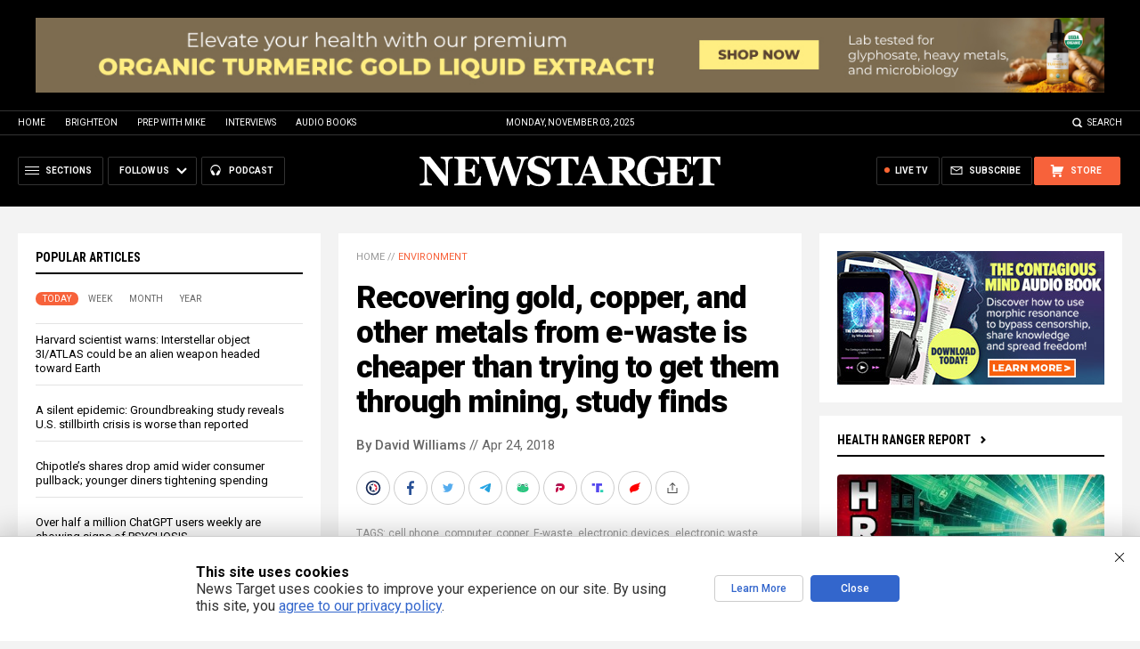

--- FILE ---
content_type: text/html; charset=utf-8
request_url: https://www.brighteon.com/embed/5825674600001
body_size: 899
content:
<!DOCTYPE html><html><head><meta charSet="utf-8"/><meta name="viewport" content="width=device-width"/><meta name="next-head-count" content="2"/><link rel="preload" href="/_next/static/css/940d706bd73bdc2c.css" as="style"/><link rel="stylesheet" href="/_next/static/css/940d706bd73bdc2c.css" data-n-g=""/><noscript data-n-css=""></noscript><script defer="" nomodule="" src="/_next/static/chunks/polyfills-42372ed130431b0a.js"></script><script src="/_next/static/chunks/webpack-8d51ad28ff376306.js" defer=""></script><script src="/_next/static/chunks/framework-838c6ca2253d4294.js" defer=""></script><script src="/_next/static/chunks/main-f4923522fc0190dc.js" defer=""></script><script src="/_next/static/chunks/pages/_app-3397225a8b4c9b7c.js" defer=""></script><script src="/_next/static/chunks/123e19f2-948dc0f90e2a41fd.js" defer=""></script><script src="/_next/static/chunks/496-ebb02d20bfe50d3c.js" defer=""></script><script src="/_next/static/chunks/528-4900e08e1e1da3d3.js" defer=""></script><script src="/_next/static/chunks/9757-1be7bd3901cd7639.js" defer=""></script><script src="/_next/static/chunks/pages/embed/%5Bid%5D-2234ba6c13bd8205.js" defer=""></script><script src="/_next/static/QLnE65Ln9v29mC1b7UdbQ/_buildManifest.js" defer=""></script><script src="/_next/static/QLnE65Ln9v29mC1b7UdbQ/_ssgManifest.js" defer=""></script></head><body><div id="__next"><section class="container__main"><div class="content pt-100 text-center"><h1 class="font-size-118">404</h1><p>THE VIDEO YOU&#x27;VE SELECTED IS NOT CURRENTLY AVAILABLE.</p><p>This can be caused by the video creator deactivating the video, deleting the video or having not yet made the video active.</p></div></section></div><script id="__NEXT_DATA__" type="application/json">{"props":{"pageProps":{},"__N_SSP":true},"page":"/embed/[id]","query":{"id":"5825674600001"},"buildId":"QLnE65Ln9v29mC1b7UdbQ","isFallback":false,"isExperimentalCompile":false,"gssp":true,"scriptLoader":[]}</script><script defer src="https://static.cloudflareinsights.com/beacon.min.js/vcd15cbe7772f49c399c6a5babf22c1241717689176015" integrity="sha512-ZpsOmlRQV6y907TI0dKBHq9Md29nnaEIPlkf84rnaERnq6zvWvPUqr2ft8M1aS28oN72PdrCzSjY4U6VaAw1EQ==" data-cf-beacon='{"rayId":"9988f091caccf4e0","version":"2025.9.1","serverTiming":{"name":{"cfExtPri":true,"cfEdge":true,"cfOrigin":true,"cfL4":true,"cfSpeedBrain":true,"cfCacheStatus":true}},"token":"633a53af4dec47bc99b86a1d0bc8fc19","b":1}' crossorigin="anonymous"></script>
</body></html>

--- FILE ---
content_type: application/javascript; charset=UTF-8
request_url: https://www.brighteon.com/_next/static/chunks/528-4900e08e1e1da3d3.js
body_size: 104607
content:
(self.webpackChunk_N_E=self.webpackChunk_N_E||[]).push([[528],{59130:function(t,e,r){"use strict";r.d(e,{Au:function(){return s},G3:function(){return g},Ki:function(){return u},d3:function(){return h},hL:function(){return f},lx:function(){return y},qX:function(){return d},tm:function(){return p}});var n,i,o=r(64634),a=r.n(o),s=function(t){return"function"===ArrayBuffer.isView?ArrayBuffer.isView(t):t&&t.buffer instanceof ArrayBuffer},u=function(t){return t instanceof Uint8Array?t:(Array.isArray(t)||s(t)||t instanceof ArrayBuffer||(t="number"!=typeof t||"number"==typeof t&&t!=t?0:[t]),new Uint8Array(t&&t.buffer||t,t&&t.byteOffset||0,t&&t.byteLength||0))},l=a().BigInt||Number,c=[l("0x1"),l("0x100"),l("0x10000"),l("0x1000000"),l("0x100000000"),l("0x10000000000"),l("0x1000000000000"),l("0x100000000000000"),l("0x10000000000000000")];255===(i=new Uint8Array((n=new Uint16Array([65484])).buffer,n.byteOffset,n.byteLength))[0]||i[0];var p=function(t,e){var r=void 0===e?{}:e,n=r.signed,i=r.le,o=void 0!==i&&i;t=u(t);var a=o?"reduce":"reduceRight",s=(t[a]?t[a]:Array.prototype[a]).call(t,function(e,r,n){var i=o?n:Math.abs(n+1-t.length);return e+l(r)*c[i]},l(0));if(void 0!==n&&n){var p=c[t.length]/l(2)-l(1);(s=l(s))>p&&(s-=p,s-=p,s-=l(2))}return Number(s)},f=function(t,e){var r=(void 0===e?{}:e).le,n=void 0!==r&&r;("bigint"!=typeof t&&"number"!=typeof t||"number"==typeof t&&t!=t)&&(t=0);for(var i=Math.ceil((t=l(t)).toString(2).length/8),o=new Uint8Array(new ArrayBuffer(i)),a=0;a<i;a++){var s=n?a:Math.abs(a+1-o.length);o[s]=Number(t/c[a]&l(255)),t<0&&(o[s]=Math.abs(~o[s]),o[s]-=0===a?1:2)}return o},h=function(t){if(!t)return"";t=Array.prototype.slice.call(t);var e=String.fromCharCode.apply(null,u(t));try{return decodeURIComponent(escape(e))}catch(t){}return e},d=function(t,e){if("string"!=typeof t&&t&&"function"==typeof t.toString&&(t=t.toString()),"string"!=typeof t)return new Uint8Array;e||(t=unescape(encodeURIComponent(t)));for(var r=new Uint8Array(t.length),n=0;n<t.length;n++)r[n]=t.charCodeAt(n);return r},y=function(){for(var t=arguments.length,e=Array(t),r=0;r<t;r++)e[r]=arguments[r];if((e=e.filter(function(t){return t&&(t.byteLength||t.length)&&"string"!=typeof t})).length<=1)return u(e[0]);var n=new Uint8Array(e.reduce(function(t,e,r){return t+(e.byteLength||e.length)},0)),i=0;return e.forEach(function(t){t=u(t),n.set(t,i),i+=t.byteLength}),n},g=function(t,e,r){var n=void 0===r?{}:r,i=n.offset,o=void 0===i?0:i,a=n.mask,s=void 0===a?[]:a;t=u(t);var l=(e=u(e)).every?e.every:Array.prototype.every;return e.length&&t.length-o>=e.length&&l.call(e,function(e,r){return e===(s[r]?s[r]&t[o+r]:t[o+r])})}},34785:function(t,e,r){"use strict";r.d(e,{Hi:function(){return d},Jg:function(){return c},KL:function(){return p},_5:function(){return f},kS:function(){return l},lA:function(){return y},p7:function(){return h},ws:function(){return u},xz:function(){return g}});var n=r(64634),i=r.n(n),o={mp4:/^(av0?1|avc0?[1234]|vp0?9|flac|opus|mp3|mp4a|mp4v|stpp.ttml.im1t)/,webm:/^(vp0?[89]|av0?1|opus|vorbis)/,ogg:/^(vp0?[89]|theora|flac|opus|vorbis)/,video:/^(av0?1|avc0?[1234]|vp0?[89]|hvc1|hev1|theora|mp4v)/,audio:/^(mp4a|flac|vorbis|opus|ac-[34]|ec-3|alac|mp3|speex|aac)/,text:/^(stpp.ttml.im1t)/,muxerVideo:/^(avc0?1)/,muxerAudio:/^(mp4a)/,muxerText:/a^/},a=["video","audio","text"],s=["Video","Audio","Text"],u=function(t){return t?t.replace(/avc1\.(\d+)\.(\d+)/i,function(t,e,r){return"avc1."+("00"+Number(e).toString(16)).slice(-2)+"00"+("00"+Number(r).toString(16)).slice(-2)}):t},l=function(t){void 0===t&&(t="");var e=t.split(","),r=[];return e.forEach(function(t){var e;t=t.trim(),a.forEach(function(n){var i=o[n].exec(t.toLowerCase());if(i&&!(i.length<=1)){e=n;var a=t.substring(0,i[1].length),s=t.replace(a,"");r.push({type:a,details:s,mediaType:n})}}),e||r.push({type:t,details:"",mediaType:"unknown"})}),r},c=function(t,e){if(!t.mediaGroups.AUDIO||!e)return null;var r=t.mediaGroups.AUDIO[e];if(!r)return null;for(var n in r){var i=r[n];if(i.default&&i.playlists)return l(i.playlists[0].attributes.CODECS)}return null},p=function(t){return void 0===t&&(t=""),o.audio.test(t.trim().toLowerCase())},f=function(t){if(t&&"string"==typeof t){var e,r=t.toLowerCase().split(",").map(function(t){return u(t.trim())}),n="video";1===r.length&&p(r[0])?n="audio":1===r.length&&(void 0===(e=r[0])&&(e=""),o.text.test(e.trim().toLowerCase()))&&(n="application");var i="mp4";return r.every(function(t){return o.mp4.test(t)})?i="mp4":r.every(function(t){return o.webm.test(t)})?i="webm":r.every(function(t){return o.ogg.test(t)})&&(i="ogg"),n+"/"+i+';codecs="'+t+'"'}},h=function(t,e){return void 0===t&&(t=""),void 0===e&&(e=!1),i().MediaSource&&i().MediaSource.isTypeSupported&&i().MediaSource.isTypeSupported(f(t))||e&&i().ManagedMediaSource&&i().ManagedMediaSource.isTypeSupported&&i().ManagedMediaSource.isTypeSupported(f(t))||!1},d=function(t){return void 0===t&&(t=""),t.toLowerCase().split(",").every(function(t){t=t.trim();for(var e=0;e<s.length;e++)if(o["muxer"+s[e]].test(t))return!0;return!1})},y="mp4a.40.2",g="avc1.4d400d"},44299:function(t,e,r){"use strict";r.d(e,{Xm:function(){return C},cz:function(){return S}});var n,i=r(59130);new Uint8Array([79,112,117,115,72,101,97,100]);var o=function(t){return"string"==typeof t?(0,i.qX)(t):t},a=function(t){t=(0,i.Ki)(t);for(var e=[],r=0;t.length>r;){var o=t[r],a=0,s=0,u=t[++s];for(s++;128&u;)a=(127&u)<<7,u=t[s],s++;a+=127&u;for(var l=0;l<n.length;l++){var c=n[l],p=c.id,f=c.parser;if(o===p){e.push(f(t.subarray(s,s+a)));break}}r+=a+s}return e};n=[{id:3,parser:function(t){var e={tag:3,id:t[0]<<8|t[1],flags:t[2],size:3,dependsOnEsId:0,ocrEsId:0,descriptors:[],url:""};if(128&e.flags&&(e.dependsOnEsId=t[e.size]<<8|t[e.size+1],e.size+=2),64&e.flags){var r=t[e.size];e.url=(0,i.d3)(t.subarray(e.size+1,e.size+1+r)),e.size+=r}return 32&e.flags&&(e.ocrEsId=t[e.size]<<8|t[e.size+1],e.size+=2),e.descriptors=a(t.subarray(e.size))||[],e}},{id:4,parser:function(t){return{tag:4,oti:t[0],streamType:t[1],bufferSize:t[2]<<16|t[3]<<8|t[4],maxBitrate:t[5]<<24|t[6]<<16|t[7]<<8|t[8],avgBitrate:t[9]<<24|t[10]<<16|t[11]<<8|t[12],descriptors:a(t.subarray(13))}}},{id:5,parser:function(t){return{tag:5,bytes:t}}},{id:6,parser:function(t){return{tag:6,bytes:t}}}];var s=function t(e,r,n){void 0===n&&(n=!1),r=Array.isArray(a=r)?a.map(function(t){return o(t)}):[o(a)],e=(0,i.Ki)(e);var a,s=[];if(!r.length)return s;for(var u=0;u<e.length;){var l=(e[u]<<24|e[u+1]<<16|e[u+2]<<8|e[u+3])>>>0,c=e.subarray(u+4,u+8);if(0===l)break;var p=u+l;if(p>e.length){if(n)break;p=e.length}var f=e.subarray(u+8,p);(0,i.G3)(c,r[0])&&(1===r.length?s.push(f):s.push.apply(s,t(f,r.slice(1),n))),u=p}return s},u={EBML:(0,i.Ki)([26,69,223,163]),DocType:(0,i.Ki)([66,130]),Segment:(0,i.Ki)([24,83,128,103]),SegmentInfo:(0,i.Ki)([21,73,169,102]),Tracks:(0,i.Ki)([22,84,174,107]),Track:(0,i.Ki)([174]),TrackNumber:(0,i.Ki)([215]),DefaultDuration:(0,i.Ki)([35,227,131]),TrackEntry:(0,i.Ki)([174]),TrackType:(0,i.Ki)([131]),FlagDefault:(0,i.Ki)([136]),CodecID:(0,i.Ki)([134]),CodecPrivate:(0,i.Ki)([99,162]),VideoTrack:(0,i.Ki)([224]),AudioTrack:(0,i.Ki)([225]),Cluster:(0,i.Ki)([31,67,182,117]),Timestamp:(0,i.Ki)([231]),TimestampScale:(0,i.Ki)([42,215,177]),BlockGroup:(0,i.Ki)([160]),BlockDuration:(0,i.Ki)([155]),Block:(0,i.Ki)([161]),SimpleBlock:(0,i.Ki)([163])},l=[128,64,32,16,8,4,2,1],c=function(t){for(var e=1,r=0;r<l.length&&!(t&l[r]);r++)e++;return e},p=function(t,e,r,n){void 0===r&&(r=!0),void 0===n&&(n=!1);var o=c(t[e]),a=t.subarray(e,e+o);return r&&(a=Array.prototype.slice.call(t,e,e+o),a[0]^=l[o-1]),{length:o,value:(0,i.tm)(a,{signed:n}),bytes:a}},f=function t(e){return"string"==typeof e?e.match(/.{1,2}/g).map(function(e){return t(e)}):"number"==typeof e?(0,i.hL)(e):e},h=function t(e,r,n){if(n>=r.length)return r.length;var o=p(r,n,!1);if((0,i.G3)(e.bytes,o.bytes))return n;var a=p(r,n+o.length);return t(e,r,n+a.length+a.value+o.length)},d=function t(e,r){r=Array.isArray(n=r)?n.map(function(t){return f(t)}):[f(n)],e=(0,i.Ki)(e);var n,o=[];if(!r.length)return o;for(var a=0;a<e.length;){var s=p(e,a,!1),u=p(e,a+s.length),l=a+s.length+u.length;127===u.value&&(u.value=h(s,e,l),u.value!==e.length&&(u.value-=l));var c=l+u.value>e.length?e.length:l+u.value,d=e.subarray(l,c);(0,i.G3)(r[0],s.bytes)&&(1===r.length?o.push(d):o=o.concat(t(d,r.slice(1)))),a+=s.length+u.length+d.length}return o},y=r(23304),g=(0,i.Ki)([0,0,0,1]),m=(0,i.Ki)([0,0,1]),v=(0,i.Ki)([0,0,3]),b=function(t){for(var e=[],r=1;r<t.length-2;)(0,i.G3)(t.subarray(r,r+3),v)&&(e.push(r+2),r++),r++;if(0===e.length)return t;var n=t.length-e.length,o=new Uint8Array(n),a=0;for(r=0;r<n;a++,r++)a===e[0]&&(a++,e.shift()),o[r]=t[a];return o},_=function(t,e,r,n){void 0===n&&(n=1/0),t=(0,i.Ki)(t),r=[].concat(r);for(var o,a=0,s=0;a<t.length&&(s<n||o);){var u=void 0;if((0,i.G3)(t.subarray(a),g)?u=4:(0,i.G3)(t.subarray(a),m)&&(u=3),!u){a++;continue}if(s++,o)return b(t.subarray(o,a));var l=void 0;"h264"===e?l=31&t[a+u]:"h265"===e&&(l=t[a+u]>>1&63),-1!==r.indexOf(l)&&(o=a+u),a+=u+("h264"===e?1:2)}return t.subarray(0,0)},T={webm:(0,i.Ki)([119,101,98,109]),matroska:(0,i.Ki)([109,97,116,114,111,115,107,97]),flac:(0,i.Ki)([102,76,97,67]),ogg:(0,i.Ki)([79,103,103,83]),ac3:(0,i.Ki)([11,119]),riff:(0,i.Ki)([82,73,70,70]),avi:(0,i.Ki)([65,86,73]),wav:(0,i.Ki)([87,65,86,69]),"3gp":(0,i.Ki)([102,116,121,112,51,103]),mp4:(0,i.Ki)([102,116,121,112]),fmp4:(0,i.Ki)([115,116,121,112]),mov:(0,i.Ki)([102,116,121,112,113,116]),moov:(0,i.Ki)([109,111,111,118]),moof:(0,i.Ki)([109,111,111,102])},E={aac:function(t){var e=(0,y.c)(t);return(0,i.G3)(t,[255,16],{offset:e,mask:[255,22]})},mp3:function(t){var e=(0,y.c)(t);return(0,i.G3)(t,[255,2],{offset:e,mask:[255,6]})},webm:function(t){var e=d(t,[u.EBML,u.DocType])[0];return(0,i.G3)(e,T.webm)},mkv:function(t){var e=d(t,[u.EBML,u.DocType])[0];return(0,i.G3)(e,T.matroska)},mp4:function(t){return!(E["3gp"](t)||E.mov(t))&&(!!((0,i.G3)(t,T.mp4,{offset:4})||(0,i.G3)(t,T.fmp4,{offset:4})||(0,i.G3)(t,T.moof,{offset:4})||(0,i.G3)(t,T.moov,{offset:4}))||void 0)},mov:function(t){return(0,i.G3)(t,T.mov,{offset:4})},"3gp":function(t){return(0,i.G3)(t,T["3gp"],{offset:4})},ac3:function(t){var e=(0,y.c)(t);return(0,i.G3)(t,T.ac3,{offset:e})},ts:function(t){if(t.length<189&&t.length>=1)return 71===t[0];for(var e=0;e+188<t.length&&e<188;){if(71===t[e]&&71===t[e+188])return!0;e+=1}return!1},flac:function(t){var e=(0,y.c)(t);return(0,i.G3)(t,T.flac,{offset:e})},ogg:function(t){return(0,i.G3)(t,T.ogg)},avi:function(t){return(0,i.G3)(t,T.riff)&&(0,i.G3)(t,T.avi,{offset:8})},wav:function(t){return(0,i.G3)(t,T.riff)&&(0,i.G3)(t,T.wav,{offset:8})},h264:function(t){return _(t,"h264",7,3).length},h265:function(t){return _(t,"h265",[32,33],3).length}},w=Object.keys(E).filter(function(t){return"ts"!==t&&"h264"!==t&&"h265"!==t}).concat(["ts","h264","h265"]);w.forEach(function(t){var e=E[t];E[t]=function(t){return e((0,i.Ki)(t))}});var C=function(t){t=(0,i.Ki)(t);for(var e=0;e<w.length;e++){var r=w[e];if(E[r](t))return r}return""},S=function(t){return s(t,["moof"]).length>0}},6635:function(t,e,r){"use strict";r.d(e,{Z:function(){return a}});var n=r(64634),i=r.n(n),o=r(22241).Buffer;function a(t){for(var e=i().atob?i().atob(t):o.from(t,"base64").toString("binary"),r=new Uint8Array(e.length),n=0;n<e.length;n++)r[n]=e.charCodeAt(n);return r}},23304:function(t,e,r){"use strict";r.d(e,{c:function(){return a}});var n=r(59130),i=(0,n.Ki)([73,68,51]),o=function(t,e){void 0===e&&(e=0);var r=(t=(0,n.Ki)(t))[e+5],i=t[e+6]<<21|t[e+7]<<14|t[e+8]<<7|t[e+9];return(16&r)>>4?i+20:i+10},a=function t(e,r){return(void 0===r&&(r=0),(e=(0,n.Ki)(e)).length-r<10||!(0,n.G3)(e,i,{offset:r}))?r:(r+=o(e,r),t(e,r))}},30286:function(t,e,r){"use strict";r.d(e,{t:function(){return o}});var n=/^(audio|video|application)\/(x-|vnd\.apple\.)?mpegurl/i,i=/^application\/dash\+xml/i,o=function(t){return n.test(t)?"hls":i.test(t)?"dash":"application/vnd.videojs.vhs+json"===t?"vhs-json":null}},99393:function(t,e,r){"use strict";var n=r(64634),i=r.n(n),o="https://example.com";e.Z=function(t,e){if(/^[a-z]+:/i.test(e))return e;/^data:/.test(t)&&(t=i().location&&i().location.href||"");var r=/^\/\//.test(t),n=!i().location&&!/\/\//i.test(t),a=new URL(e,t=new(i()).URL(t,i().location||o));return n?a.href.slice(o.length):r?a.href.slice(a.protocol.length):a.href}},69149:function(t,e,r){"use strict";var n=r(64634);t.exports=function(t,e){return void 0===e&&(e=!1),function(r,i,o){if(r){t(r);return}if(i.statusCode>=400&&i.statusCode<=599){var a=o;if(e){if(n.TextDecoder){var s,u=(void 0===(s=i.headers&&i.headers["content-type"])&&(s=""),s.toLowerCase().split(";").reduce(function(t,e){var r=e.split("="),n=r[0],i=r[1];return"charset"===n.trim()?i.trim():t},"utf-8"));try{a=new TextDecoder(u).decode(o)}catch(t){}}else a=String.fromCharCode.apply(null,new Uint8Array(o))}t({cause:a});return}t(null,o)}}},56899:function(t,e,r){"use strict";var n=r(64634),i=r(73119),o=r(57378),a=r(17150),s=r(34710);c.httpHandler=r(69149),c.requestInterceptorsStorage=new a,c.responseInterceptorsStorage=new a,c.retryManager=new s;var u=function(t){var e={};return t&&t.trim().split("\n").forEach(function(t){var r=t.indexOf(":"),n=t.slice(0,r).trim().toLowerCase(),i=t.slice(r+1).trim();void 0===e[n]?e[n]=i:Array.isArray(e[n])?e[n].push(i):e[n]=[e[n],i]}),e};function l(t,e,r){var n=t;return o(e)?(r=e,"string"==typeof t&&(n={uri:t})):n=i({},e,{uri:t}),n.callback=r,n}function c(t,e,r){return p(e=l(t,e,r))}function p(t){if(void 0===t.callback)throw Error("callback argument missing");if(t.requestType&&c.requestInterceptorsStorage.getIsEnabled()){var e,r,n,i={uri:t.uri||t.url,headers:t.headers||{},body:t.body,metadata:t.metadata||{},retry:t.retry,timeout:t.timeout},o=c.requestInterceptorsStorage.execute(t.requestType,i);t.uri=o.uri,t.headers=o.headers,t.body=o.body,t.metadata=o.metadata,t.retry=o.retry,t.timeout=o.timeout}var a=!1,s=function(e,r,n){a||(a=!0,t.callback(e,r,n))};function l(e){if(clearTimeout(n),clearTimeout(t.retryTimeout),e instanceof Error||(e=Error(""+(e||"Unknown XMLHttpRequest Error"))),e.statusCode=0,!r&&c.retryManager.getIsEnabled()&&t.retry&&t.retry.shouldRetry()){t.retryTimeout=setTimeout(function(){t.retry.moveToNextAttempt(),t.xhr=h,p(t)},t.retry.getCurrentFuzzedDelay());return}if(t.requestType&&c.responseInterceptorsStorage.getIsEnabled()){var i={headers:_.headers||{},body:_.body,responseUrl:h.responseURL,responseType:h.responseType},o=c.responseInterceptorsStorage.execute(t.requestType,i);_.body=o.body,_.headers=o.headers}return s(e,_)}function f(){if(!r){clearTimeout(n),clearTimeout(t.retryTimeout);var e,i=_,o=null;if(0!==(e=t.useXDR&&void 0===h.status?200:1223===h.status?204:h.status)?(i={body:function(){var t=void 0;if(t=h.response?h.response:h.responseText||function(t){try{if("document"===t.responseType)return t.responseXML;var e=t.responseXML&&"parsererror"===t.responseXML.documentElement.nodeName;if(""===t.responseType&&!e)return t.responseXML}catch(t){}return null}(h),b)try{t=JSON.parse(t)}catch(t){}return t}(),statusCode:e,method:y,headers:{},url:d,rawRequest:h},h.getAllResponseHeaders&&(i.headers=u(h.getAllResponseHeaders()))):o=Error("Internal XMLHttpRequest Error"),t.requestType&&c.responseInterceptorsStorage.getIsEnabled()){var a={headers:i.headers||{},body:i.body,responseUrl:h.responseURL,responseType:h.responseType},l=c.responseInterceptorsStorage.execute(t.requestType,a);i.body=l.body,i.headers=l.headers}return s(o,i,i.body)}}var h=t.xhr||null;h||(h=t.cors||t.useXDR?new c.XDomainRequest:new c.XMLHttpRequest);var d=h.url=t.uri||t.url,y=h.method=t.method||"GET",g=t.body||t.data,m=h.headers=t.headers||{},v=!!t.sync,b=!1,_={body:void 0,headers:{},statusCode:0,method:y,url:d,rawRequest:h};if("json"in t&&!1!==t.json&&(b=!0,m.accept||m.Accept||(m.Accept="application/json"),"GET"!==y&&"HEAD"!==y&&(m["content-type"]||m["Content-Type"]||(m["Content-Type"]="application/json"),g=JSON.stringify(!0===t.json?g:t.json))),h.onreadystatechange=function(){4!==h.readyState||c.responseInterceptorsStorage.getIsEnabled()||setTimeout(f,0)},h.onload=f,h.onerror=l,h.onprogress=function(){},h.onabort=function(){r=!0,clearTimeout(t.retryTimeout)},h.ontimeout=l,h.open(y,d,!v,t.username,t.password),v||(h.withCredentials=!!t.withCredentials),!v&&t.timeout>0&&(n=setTimeout(function(){if(!r){r=!0,h.abort("timeout");var t=Error("XMLHttpRequest timeout");t.code="ETIMEDOUT",l(t)}},t.timeout)),h.setRequestHeader)for(e in m)m.hasOwnProperty(e)&&h.setRequestHeader(e,m[e]);else if(t.headers&&!function(t){for(var e in t)if(t.hasOwnProperty(e))return!1;return!0}(t.headers))throw Error("Headers cannot be set on an XDomainRequest object");return"responseType"in t&&(h.responseType=t.responseType),"beforeSend"in t&&"function"==typeof t.beforeSend&&t.beforeSend(h),h.send(g||null),h}t.exports=c,t.exports.default=c,c.XMLHttpRequest=n.XMLHttpRequest||function(){},c.XDomainRequest="withCredentials"in new c.XMLHttpRequest?c.XMLHttpRequest:n.XDomainRequest,function(t,e){for(var r=0;r<t.length;r++)e(t[r])}(["get","put","post","patch","head","delete"],function(t){c["delete"===t?"del":t]=function(e,r,n){return(r=l(e,r,n)).method=t.toUpperCase(),p(r)}})},17150:function(t){"use strict";function e(t,e){(null==e||e>t.length)&&(e=t.length);for(var r=0,n=Array(e);r<e;r++)n[r]=t[r];return n}var r=function(){function t(){this.typeToInterceptorsMap_=new Map,this.enabled_=!1}var r=t.prototype;return r.getIsEnabled=function(){return this.enabled_},r.enable=function(){this.enabled_=!0},r.disable=function(){this.enabled_=!1},r.reset=function(){this.typeToInterceptorsMap_=new Map,this.enabled_=!1},r.addInterceptor=function(t,e){this.typeToInterceptorsMap_.has(t)||this.typeToInterceptorsMap_.set(t,new Set);var r=this.typeToInterceptorsMap_.get(t);return!r.has(e)&&(r.add(e),!0)},r.removeInterceptor=function(t,e){var r=this.typeToInterceptorsMap_.get(t);return!!(r&&r.has(e))&&(r.delete(e),!0)},r.clearInterceptorsByType=function(t){return!!this.typeToInterceptorsMap_.get(t)&&(this.typeToInterceptorsMap_.delete(t),this.typeToInterceptorsMap_.set(t,new Set),!0)},r.clear=function(){return!!this.typeToInterceptorsMap_.size&&(this.typeToInterceptorsMap_=new Map,!0)},r.getForType=function(t){return this.typeToInterceptorsMap_.get(t)||new Set},r.execute=function(t,r){for(var n,i=this.getForType(t),o=function(t,r){var n="undefined"!=typeof Symbol&&t[Symbol.iterator]||t["@@iterator"];if(n)return(n=n.call(t)).next.bind(n);if(Array.isArray(t)||(n=function(t,r){if(t){if("string"==typeof t)return e(t,void 0);var n=Object.prototype.toString.call(t).slice(8,-1);if("Object"===n&&t.constructor&&(n=t.constructor.name),"Map"===n||"Set"===n)return Array.from(t);if("Arguments"===n||/^(?:Ui|I)nt(?:8|16|32)(?:Clamped)?Array$/.test(n))return e(t,void 0)}}(t))){n&&(t=n);var i=0;return function(){return i>=t.length?{done:!0}:{done:!1,value:t[i++]}}}throw TypeError("Invalid attempt to iterate non-iterable instance.\nIn order to be iterable, non-array objects must have a [Symbol.iterator]() method.")}(i);!(n=o()).done;){var a=n.value;try{r=a(r)}catch(t){}}return r},t}();t.exports=r},34710:function(t){"use strict";var e=function(){function t(){this.maxAttempts_=1,this.delayFactor_=.1,this.fuzzFactor_=.1,this.initialDelay_=1e3,this.enabled_=!1}var e=t.prototype;return e.getIsEnabled=function(){return this.enabled_},e.enable=function(){this.enabled_=!0},e.disable=function(){this.enabled_=!1},e.reset=function(){this.maxAttempts_=1,this.delayFactor_=.1,this.fuzzFactor_=.1,this.initialDelay_=1e3,this.enabled_=!1},e.getMaxAttempts=function(){return this.maxAttempts_},e.setMaxAttempts=function(t){this.maxAttempts_=t},e.getDelayFactor=function(){return this.delayFactor_},e.setDelayFactor=function(t){this.delayFactor_=t},e.getFuzzFactor=function(){return this.fuzzFactor_},e.setFuzzFactor=function(t){this.fuzzFactor_=t},e.getInitialDelay=function(){return this.initialDelay_},e.setInitialDelay=function(t){this.initialDelay_=t},e.createRetry=function(t){var e=void 0===t?{}:t,n=e.maxAttempts,i=e.delayFactor,o=e.fuzzFactor,a=e.initialDelay;return new r({maxAttempts:n||this.maxAttempts_,delayFactor:i||this.delayFactor_,fuzzFactor:o||this.fuzzFactor_,initialDelay:a||this.initialDelay_})},t}(),r=function(){function t(t){this.maxAttempts_=t.maxAttempts,this.delayFactor_=t.delayFactor,this.fuzzFactor_=t.fuzzFactor,this.currentDelay_=t.initialDelay,this.currentAttempt_=1}var e=t.prototype;return e.moveToNextAttempt=function(){this.currentAttempt_++;var t=this.currentDelay_*this.delayFactor_;this.currentDelay_=this.currentDelay_+t},e.shouldRetry=function(){return this.currentAttempt_<this.maxAttempts_},e.getCurrentDelay=function(){return this.currentDelay_},e.getCurrentMinPossibleDelay=function(){return(1-this.fuzzFactor_)*this.currentDelay_},e.getCurrentMaxPossibleDelay=function(){return(1+this.fuzzFactor_)*this.currentDelay_},e.getCurrentFuzzedDelay=function(){var t=this.getCurrentMinPossibleDelay();return t+Math.random()*(this.getCurrentMaxPossibleDelay()-t)},t}();t.exports=e},46042:function(t,e){"use strict";function r(t,e){return void 0===e&&(e=Object),e&&"function"==typeof e.freeze?e.freeze(t):t}var n=r({HTML:"text/html",isHTML:function(t){return t===n.HTML},XML_APPLICATION:"application/xml",XML_TEXT:"text/xml",XML_XHTML_APPLICATION:"application/xhtml+xml",XML_SVG_IMAGE:"image/svg+xml"}),i=r({HTML:"http://www.w3.org/1999/xhtml",isHTML:function(t){return t===i.HTML},SVG:"http://www.w3.org/2000/svg",XML:"http://www.w3.org/XML/1998/namespace",XMLNS:"http://www.w3.org/2000/xmlns/"});e.assign=function(t,e){if(null===t||"object"!=typeof t)throw TypeError("target is not an object");for(var r in e)Object.prototype.hasOwnProperty.call(e,r)&&(t[r]=e[r]);return t},e.find=function(t,e,r){if(void 0===r&&(r=Array.prototype),t&&"function"==typeof r.find)return r.find.call(t,e);for(var n=0;n<t.length;n++)if(Object.prototype.hasOwnProperty.call(t,n)){var i=t[n];if(e.call(void 0,i,n,t))return i}},e.freeze=r,e.MIME_TYPE=n,e.NAMESPACE=i},5289:function(t,e,r){var n=r(46042),i=r(77990),o=r(32128),a=r(82394),s=i.DOMImplementation,u=n.NAMESPACE,l=a.ParseError,c=a.XMLReader;function p(t){return t.replace(/\r[\n\u0085]/g,"\n").replace(/[\r\u0085\u2028]/g,"\n")}function f(t){this.options=t||{locator:{}}}function h(){this.cdata=!1}function d(t,e){e.lineNumber=t.lineNumber,e.columnNumber=t.columnNumber}function y(t){if(t)return"\n@"+(t.systemId||"")+"#[line:"+t.lineNumber+",col:"+t.columnNumber+"]"}function g(t,e,r){return"string"==typeof t?t.substr(e,r):t.length>=e+r||e?new java.lang.String(t,e,r)+"":t}function m(t,e){t.currentElement?t.currentElement.appendChild(e):t.doc.appendChild(e)}f.prototype.parseFromString=function(t,e){var r=this.options,n=new c,i=r.domBuilder||new h,a=r.errorHandler,s=r.locator,l=r.xmlns||{},f=/\/x?html?$/.test(e),d=f?o.HTML_ENTITIES:o.XML_ENTITIES;s&&i.setDocumentLocator(s),n.errorHandler=function(t,e,r){if(!t){if(e instanceof h)return e;t=e}var n={},i=t instanceof Function;function o(e){var o=t[e];!o&&i&&(o=2==t.length?function(r){t(e,r)}:t),n[e]=o&&function(t){o("[xmldom "+e+"]	"+t+y(r))}||function(){}}return r=r||{},o("warning"),o("error"),o("fatalError"),n}(a,i,s),n.domBuilder=r.domBuilder||i,f&&(l[""]=u.HTML),l.xml=l.xml||u.XML;var g=r.normalizeLineEndings||p;return t&&"string"==typeof t?n.parse(g(t),l,d):n.errorHandler.error("invalid doc source"),i.doc},h.prototype={startDocument:function(){this.doc=new s().createDocument(null,null,null),this.locator&&(this.doc.documentURI=this.locator.systemId)},startElement:function(t,e,r,n){var i=this.doc,o=i.createElementNS(t,r||e),a=n.length;m(this,o),this.currentElement=o,this.locator&&d(this.locator,o);for(var s=0;s<a;s++){var t=n.getURI(s),u=n.getValue(s),r=n.getQName(s),l=i.createAttributeNS(t,r);this.locator&&d(n.getLocator(s),l),l.value=l.nodeValue=u,o.setAttributeNode(l)}},endElement:function(t,e,r){var n=this.currentElement;n.tagName,this.currentElement=n.parentNode},startPrefixMapping:function(t,e){},endPrefixMapping:function(t){},processingInstruction:function(t,e){var r=this.doc.createProcessingInstruction(t,e);this.locator&&d(this.locator,r),m(this,r)},ignorableWhitespace:function(t,e,r){},characters:function(t,e,r){if(t=g.apply(this,arguments)){if(this.cdata)var n=this.doc.createCDATASection(t);else var n=this.doc.createTextNode(t);this.currentElement?this.currentElement.appendChild(n):/^\s*$/.test(t)&&this.doc.appendChild(n),this.locator&&d(this.locator,n)}},skippedEntity:function(t){},endDocument:function(){this.doc.normalize()},setDocumentLocator:function(t){(this.locator=t)&&(t.lineNumber=0)},comment:function(t,e,r){t=g.apply(this,arguments);var n=this.doc.createComment(t);this.locator&&d(this.locator,n),m(this,n)},startCDATA:function(){this.cdata=!0},endCDATA:function(){this.cdata=!1},startDTD:function(t,e,r){var n=this.doc.implementation;if(n&&n.createDocumentType){var i=n.createDocumentType(t,e,r);this.locator&&d(this.locator,i),m(this,i),this.doc.doctype=i}},warning:function(t){console.warn("[xmldom warning]	"+t,y(this.locator))},error:function(t){console.error("[xmldom error]	"+t,y(this.locator))},fatalError:function(t){throw new l(t,this.locator)}},"endDTD,startEntity,endEntity,attributeDecl,elementDecl,externalEntityDecl,internalEntityDecl,resolveEntity,getExternalSubset,notationDecl,unparsedEntityDecl".replace(/\w+/g,function(t){h.prototype[t]=function(){return null}}),e.DOMParser=f},77990:function(t,e,r){var n=r(46042),i=n.find,o=n.NAMESPACE;function a(t){return""!==t}function s(t,e){return t.hasOwnProperty(e)||(t[e]=!0),t}function u(t){return t?Object.keys((t?t.split(/[\t\n\f\r ]+/).filter(a):[]).reduce(s,{})):[]}function l(t,e){for(var r in t)Object.prototype.hasOwnProperty.call(t,r)&&(e[r]=t[r])}function c(t,e){var r=t.prototype;if(!(r instanceof e)){function n(){}n.prototype=e.prototype,l(r,n=new n),t.prototype=r=n}r.constructor!=t&&("function"!=typeof t&&console.error("unknown Class:"+t),r.constructor=t)}var p={},f=p.ELEMENT_NODE=1,h=p.ATTRIBUTE_NODE=2,d=p.TEXT_NODE=3,y=p.CDATA_SECTION_NODE=4,g=p.ENTITY_REFERENCE_NODE=5,m=p.ENTITY_NODE=6,v=p.PROCESSING_INSTRUCTION_NODE=7,b=p.COMMENT_NODE=8,_=p.DOCUMENT_NODE=9,T=p.DOCUMENT_TYPE_NODE=10,E=p.DOCUMENT_FRAGMENT_NODE=11,w=p.NOTATION_NODE=12,C={},S={};C.INDEX_SIZE_ERR=(S[1]="Index size error",1),C.DOMSTRING_SIZE_ERR=(S[2]="DOMString size error",2);var D=C.HIERARCHY_REQUEST_ERR=(S[3]="Hierarchy request error",3);C.WRONG_DOCUMENT_ERR=(S[4]="Wrong document",4),C.INVALID_CHARACTER_ERR=(S[5]="Invalid character",5),C.NO_DATA_ALLOWED_ERR=(S[6]="No data allowed",6),C.NO_MODIFICATION_ALLOWED_ERR=(S[7]="No modification allowed",7);var O=C.NOT_FOUND_ERR=(S[8]="Not found",8);C.NOT_SUPPORTED_ERR=(S[9]="Not supported",9);var k=C.INUSE_ATTRIBUTE_ERR=(S[10]="Attribute in use",10);function x(t,e){if(e instanceof Error)var r=e;else r=this,Error.call(this,S[t]),this.message=S[t],Error.captureStackTrace&&Error.captureStackTrace(this,x);return r.code=t,e&&(this.message=this.message+": "+e),r}function A(){}function N(t,e){this._node=t,this._refresh=e,I(this)}function I(t){var e=t._node._inc||t._node.ownerDocument._inc;if(t._inc!==e){var r=t._refresh(t._node);if(ty(t,"length",r.length),!t.$$length||r.length<t.$$length)for(var n=r.length;(n in t);n++)Object.prototype.hasOwnProperty.call(t,n)&&delete t[n];l(r,t),t._inc=e}}function M(){}function R(t,e){for(var r=t.length;r--;)if(t[r]===e)return r}function j(t,e,r,n){if(n?e[R(e,n)]=r:e[e.length++]=r,t){r.ownerElement=t;var i=t.ownerDocument;i&&(n&&H(i,t,n),i&&i._inc++,r.namespaceURI===o.XMLNS&&(t._nsMap[r.prefix?r.localName:""]=r.value))}}function P(t,e,r){var n=R(e,r);if(n>=0){for(var i=e.length-1;n<i;)e[n]=e[++n];if(e.length=i,t){var o=t.ownerDocument;o&&(H(o,t,r),r.ownerElement=null)}}else throw new x(O,Error(t.tagName+"@"+r))}function L(){}function B(){}function U(t){return"<"==t&&"&lt;"||">"==t&&"&gt;"||"&"==t&&"&amp;"||'"'==t&&"&quot;"||"&#"+t.charCodeAt()+";"}function F(t,e){if(e(t))return!0;if(t=t.firstChild)do if(F(t,e))return!0;while(t=t.nextSibling)}function q(){this.ownerDocument=this}function H(t,e,r,n){t&&t._inc++,r.namespaceURI===o.XMLNS&&delete e._nsMap[r.prefix?r.localName:""]}function V(t,e,r){if(t&&t._inc){t._inc++;var n=e.childNodes;if(r)n[n.length++]=r;else{for(var i=e.firstChild,o=0;i;)n[o++]=i,i=i.nextSibling;n.length=o,delete n[n.length]}}}function X(t,e){var r=e.previousSibling,n=e.nextSibling;return r?r.nextSibling=n:t.firstChild=n,n?n.previousSibling=r:t.lastChild=r,e.parentNode=null,e.previousSibling=null,e.nextSibling=null,V(t.ownerDocument,t),e}function G(t){return t&&t.nodeType===B.DOCUMENT_TYPE_NODE}function z(t){return t&&t.nodeType===B.ELEMENT_NODE}function $(t){return t&&t.nodeType===B.TEXT_NODE}function W(t,e){var r=t.childNodes||[];if(i(r,z)||G(e))return!1;var n=i(r,G);return!(e&&n&&r.indexOf(n)>r.indexOf(e))}function K(t,e){var r=t.childNodes||[];if(i(r,function(t){return z(t)&&t!==e}))return!1;var n=i(r,G);return!(e&&n&&r.indexOf(n)>r.indexOf(e))}function Y(t,e,r){var n=t.childNodes||[],o=e.childNodes||[];if(e.nodeType===B.DOCUMENT_FRAGMENT_NODE){var a=o.filter(z);if(a.length>1||i(o,$))throw new x(D,"More than one element or text in fragment");if(1===a.length&&!K(t,r))throw new x(D,"Element in fragment can not be inserted before doctype")}if(z(e)&&!K(t,r))throw new x(D,"Only one element can be added and only after doctype");if(G(e)){if(i(n,function(t){return G(t)&&t!==r}))throw new x(D,"Only one doctype is allowed");var s=i(n,z);if(r&&n.indexOf(s)<n.indexOf(r))throw new x(D,"Doctype can only be inserted before an element")}}function Q(t,e,r,n){!function(t,e,r){if(!(t&&(t.nodeType===B.DOCUMENT_NODE||t.nodeType===B.DOCUMENT_FRAGMENT_NODE||t.nodeType===B.ELEMENT_NODE)))throw new x(D,"Unexpected parent node type "+t.nodeType);if(r&&r.parentNode!==t)throw new x(O,"child not in parent");if(!(e&&(z(e)||$(e)||G(e)||e.nodeType===B.DOCUMENT_FRAGMENT_NODE||e.nodeType===B.COMMENT_NODE||e.nodeType===B.PROCESSING_INSTRUCTION_NODE))||G(e)&&t.nodeType!==B.DOCUMENT_NODE)throw new x(D,"Unexpected node type "+e.nodeType+" for parent node type "+t.nodeType)}(t,e,r),t.nodeType===B.DOCUMENT_NODE&&(n||function(t,e,r){var n=t.childNodes||[],o=e.childNodes||[];if(e.nodeType===B.DOCUMENT_FRAGMENT_NODE){var a=o.filter(z);if(a.length>1||i(o,$))throw new x(D,"More than one element or text in fragment");if(1===a.length&&!W(t,r))throw new x(D,"Element in fragment can not be inserted before doctype")}if(z(e)&&!W(t,r))throw new x(D,"Only one element can be added and only after doctype");if(G(e)){if(i(n,G))throw new x(D,"Only one doctype is allowed");var s=i(n,z);if(r&&n.indexOf(s)<n.indexOf(r))throw new x(D,"Doctype can only be inserted before an element");if(!r&&s)throw new x(D,"Doctype can not be appended since element is present")}})(t,e,r);var o=e.parentNode;if(o&&o.removeChild(e),e.nodeType===E){var a=e.firstChild;if(null==a)return e;var s=e.lastChild}else a=s=e;var u=r?r.previousSibling:t.lastChild;a.previousSibling=u,s.nextSibling=r,u?u.nextSibling=a:t.firstChild=a,null==r?t.lastChild=s:r.previousSibling=s;do a.parentNode=t;while(a!==s&&(a=a.nextSibling));return V(t.ownerDocument||t,t),e.nodeType==E&&(e.firstChild=e.lastChild=null),e}function Z(){this._nsMap={}}function J(){}function tt(){}function te(){}function tr(){}function tn(){}function ti(){}function to(){}function ta(){}function ts(){}function tu(){}function tl(){}function tc(){}function tp(t,e){var r=[],n=9==this.nodeType&&this.documentElement||this,i=n.prefix,o=n.namespaceURI;if(o&&null==i){var i=n.lookupPrefix(o);if(null==i)var a=[{namespace:o,prefix:null}]}return td(this,r,t,e,a),r.join("")}function tf(t,e,r){var n=t.prefix||"",i=t.namespaceURI;if(!i||"xml"===n&&i===o.XML||i===o.XMLNS)return!1;for(var a=r.length;a--;){var s=r[a];if(s.prefix===n)return s.namespace!==i}return!0}function th(t,e,r){t.push(" ",e,'="',r.replace(/[<>&"\t\n\r]/g,U),'"')}function td(t,e,r,n,i){if(i||(i=[]),n){if(!(t=n(t)))return;if("string"==typeof t){e.push(t);return}}switch(t.nodeType){case f:var a,s=t.attributes,u=s.length,l=t.firstChild,c=t.tagName;r=o.isHTML(t.namespaceURI)||r;var p=c;if(!r&&!t.prefix&&t.namespaceURI){for(var m=0;m<s.length;m++)if("xmlns"===s.item(m).name){a=s.item(m).value;break}if(!a)for(var w=i.length-1;w>=0;w--){var C=i[w];if(""===C.prefix&&C.namespace===t.namespaceURI){a=C.namespace;break}}if(a!==t.namespaceURI)for(var w=i.length-1;w>=0;w--){var C=i[w];if(C.namespace===t.namespaceURI){C.prefix&&(p=C.prefix+":"+c);break}}}e.push("<",p);for(var S=0;S<u;S++){var D=s.item(S);"xmlns"==D.prefix?i.push({prefix:D.localName,namespace:D.value}):"xmlns"==D.nodeName&&i.push({prefix:"",namespace:D.value})}for(var S=0;S<u;S++){var D=s.item(S);if(tf(D,r,i)){var O=D.prefix||"",k=D.namespaceURI;th(e,O?"xmlns:"+O:"xmlns",k),i.push({prefix:O,namespace:k})}td(D,e,r,n,i)}if(c===p&&tf(t,r,i)){var O=t.prefix||"",k=t.namespaceURI;th(e,O?"xmlns:"+O:"xmlns",k),i.push({prefix:O,namespace:k})}if(l||r&&!/^(?:meta|link|img|br|hr|input)$/i.test(c)){if(e.push(">"),r&&/^script$/i.test(c))for(;l;)l.data?e.push(l.data):td(l,e,r,n,i.slice()),l=l.nextSibling;else for(;l;)td(l,e,r,n,i.slice()),l=l.nextSibling;e.push("</",p,">")}else e.push("/>");return;case _:case E:for(var l=t.firstChild;l;)td(l,e,r,n,i.slice()),l=l.nextSibling;return;case h:return th(e,t.name,t.value);case d:return e.push(t.data.replace(/[<&>]/g,U));case y:return e.push("<![CDATA[",t.data,"]]>");case b:return e.push("<!--",t.data,"-->");case T:var x=t.publicId,A=t.systemId;if(e.push("<!DOCTYPE ",t.name),x)e.push(" PUBLIC ",x),A&&"."!=A&&e.push(" ",A),e.push(">");else if(A&&"."!=A)e.push(" SYSTEM ",A,">");else{var N=t.internalSubset;N&&e.push(" [",N,"]"),e.push(">")}return;case v:return e.push("<?",t.target," ",t.data,"?>");case g:return e.push("&",t.nodeName,";");default:e.push("??",t.nodeName)}}function ty(t,e,r){t[e]=r}C.INVALID_STATE_ERR=(S[11]="Invalid state",11),C.SYNTAX_ERR=(S[12]="Syntax error",12),C.INVALID_MODIFICATION_ERR=(S[13]="Invalid modification",13),C.NAMESPACE_ERR=(S[14]="Invalid namespace",14),C.INVALID_ACCESS_ERR=(S[15]="Invalid access",15),x.prototype=Error.prototype,l(C,x),A.prototype={length:0,item:function(t){return t>=0&&t<this.length?this[t]:null},toString:function(t,e){for(var r=[],n=0;n<this.length;n++)td(this[n],r,t,e);return r.join("")},filter:function(t){return Array.prototype.filter.call(this,t)},indexOf:function(t){return Array.prototype.indexOf.call(this,t)}},N.prototype.item=function(t){return I(this),this[t]||null},c(N,A),M.prototype={length:0,item:A.prototype.item,getNamedItem:function(t){for(var e=this.length;e--;){var r=this[e];if(r.nodeName==t)return r}},setNamedItem:function(t){var e=t.ownerElement;if(e&&e!=this._ownerElement)throw new x(k);var r=this.getNamedItem(t.nodeName);return j(this._ownerElement,this,t,r),r},setNamedItemNS:function(t){var e,r=t.ownerElement;if(r&&r!=this._ownerElement)throw new x(k);return e=this.getNamedItemNS(t.namespaceURI,t.localName),j(this._ownerElement,this,t,e),e},removeNamedItem:function(t){var e=this.getNamedItem(t);return P(this._ownerElement,this,e),e},removeNamedItemNS:function(t,e){var r=this.getNamedItemNS(t,e);return P(this._ownerElement,this,r),r},getNamedItemNS:function(t,e){for(var r=this.length;r--;){var n=this[r];if(n.localName==e&&n.namespaceURI==t)return n}return null}},L.prototype={hasFeature:function(t,e){return!0},createDocument:function(t,e,r){var n=new q;if(n.implementation=this,n.childNodes=new A,n.doctype=r||null,r&&n.appendChild(r),e){var i=n.createElementNS(t,e);n.appendChild(i)}return n},createDocumentType:function(t,e,r){var n=new ti;return n.name=t,n.nodeName=t,n.publicId=e||"",n.systemId=r||"",n}},B.prototype={firstChild:null,lastChild:null,previousSibling:null,nextSibling:null,attributes:null,parentNode:null,childNodes:null,ownerDocument:null,nodeValue:null,namespaceURI:null,prefix:null,localName:null,insertBefore:function(t,e){return Q(this,t,e)},replaceChild:function(t,e){Q(this,t,e,Y),e&&this.removeChild(e)},removeChild:function(t){return X(this,t)},appendChild:function(t){return this.insertBefore(t,null)},hasChildNodes:function(){return null!=this.firstChild},cloneNode:function(t){return function t(e,r,n){var i=new r.constructor;for(var o in r)if(Object.prototype.hasOwnProperty.call(r,o)){var a=r[o];"object"!=typeof a&&a!=i[o]&&(i[o]=a)}switch(r.childNodes&&(i.childNodes=new A),i.ownerDocument=e,i.nodeType){case f:var s=r.attributes,u=i.attributes=new M,l=s.length;u._ownerElement=i;for(var c=0;c<l;c++)i.setAttributeNode(t(e,s.item(c),!0));break;case h:n=!0}if(n)for(var p=r.firstChild;p;)i.appendChild(t(e,p,n)),p=p.nextSibling;return i}(this.ownerDocument||this,this,t)},normalize:function(){for(var t=this.firstChild;t;){var e=t.nextSibling;e&&e.nodeType==d&&t.nodeType==d?(this.removeChild(e),t.appendData(e.data)):(t.normalize(),t=e)}},isSupported:function(t,e){return this.ownerDocument.implementation.hasFeature(t,e)},hasAttributes:function(){return this.attributes.length>0},lookupPrefix:function(t){for(var e=this;e;){var r=e._nsMap;if(r){for(var n in r)if(Object.prototype.hasOwnProperty.call(r,n)&&r[n]===t)return n}e=e.nodeType==h?e.ownerDocument:e.parentNode}return null},lookupNamespaceURI:function(t){for(var e=this;e;){var r=e._nsMap;if(r&&Object.prototype.hasOwnProperty.call(r,t))return r[t];e=e.nodeType==h?e.ownerDocument:e.parentNode}return null},isDefaultNamespace:function(t){return null==this.lookupPrefix(t)}},l(p,B),l(p,B.prototype),q.prototype={nodeName:"#document",nodeType:_,doctype:null,documentElement:null,_inc:1,insertBefore:function(t,e){if(t.nodeType==E){for(var r=t.firstChild;r;){var n=r.nextSibling;this.insertBefore(r,e),r=n}return t}return Q(this,t,e),t.ownerDocument=this,null===this.documentElement&&t.nodeType===f&&(this.documentElement=t),t},removeChild:function(t){return this.documentElement==t&&(this.documentElement=null),X(this,t)},replaceChild:function(t,e){Q(this,t,e,Y),t.ownerDocument=this,e&&this.removeChild(e),z(t)&&(this.documentElement=t)},importNode:function(t,e){return function t(e,r,n){var i;switch(r.nodeType){case f:(i=r.cloneNode(!1)).ownerDocument=e;case E:break;case h:n=!0}if(i||(i=r.cloneNode(!1)),i.ownerDocument=e,i.parentNode=null,n)for(var o=r.firstChild;o;)i.appendChild(t(e,o,n)),o=o.nextSibling;return i}(this,t,e)},getElementById:function(t){var e=null;return F(this.documentElement,function(r){if(r.nodeType==f&&r.getAttribute("id")==t)return e=r,!0}),e},getElementsByClassName:function(t){var e=u(t);return new N(this,function(r){var n=[];return e.length>0&&F(r.documentElement,function(i){if(i!==r&&i.nodeType===f){var o=i.getAttribute("class");if(o){var a=t===o;if(!a){var s=u(o);a=e.every(function(t){return s&&-1!==s.indexOf(t)})}a&&n.push(i)}}}),n})},createElement:function(t){var e=new Z;return e.ownerDocument=this,e.nodeName=t,e.tagName=t,e.localName=t,e.childNodes=new A,(e.attributes=new M)._ownerElement=e,e},createDocumentFragment:function(){var t=new tu;return t.ownerDocument=this,t.childNodes=new A,t},createTextNode:function(t){var e=new te;return e.ownerDocument=this,e.appendData(t),e},createComment:function(t){var e=new tr;return e.ownerDocument=this,e.appendData(t),e},createCDATASection:function(t){var e=new tn;return e.ownerDocument=this,e.appendData(t),e},createProcessingInstruction:function(t,e){var r=new tl;return r.ownerDocument=this,r.tagName=r.nodeName=r.target=t,r.nodeValue=r.data=e,r},createAttribute:function(t){var e=new J;return e.ownerDocument=this,e.name=t,e.nodeName=t,e.localName=t,e.specified=!0,e},createEntityReference:function(t){var e=new ts;return e.ownerDocument=this,e.nodeName=t,e},createElementNS:function(t,e){var r=new Z,n=e.split(":"),i=r.attributes=new M;return r.childNodes=new A,r.ownerDocument=this,r.nodeName=e,r.tagName=e,r.namespaceURI=t,2==n.length?(r.prefix=n[0],r.localName=n[1]):r.localName=e,i._ownerElement=r,r},createAttributeNS:function(t,e){var r=new J,n=e.split(":");return r.ownerDocument=this,r.nodeName=e,r.name=e,r.namespaceURI=t,r.specified=!0,2==n.length?(r.prefix=n[0],r.localName=n[1]):r.localName=e,r}},c(q,B),Z.prototype={nodeType:f,hasAttribute:function(t){return null!=this.getAttributeNode(t)},getAttribute:function(t){var e=this.getAttributeNode(t);return e&&e.value||""},getAttributeNode:function(t){return this.attributes.getNamedItem(t)},setAttribute:function(t,e){var r=this.ownerDocument.createAttribute(t);r.value=r.nodeValue=""+e,this.setAttributeNode(r)},removeAttribute:function(t){var e=this.getAttributeNode(t);e&&this.removeAttributeNode(e)},appendChild:function(t){return t.nodeType===E?this.insertBefore(t,null):(t.parentNode&&t.parentNode.removeChild(t),t.parentNode=this,t.previousSibling=this.lastChild,t.nextSibling=null,t.previousSibling?t.previousSibling.nextSibling=t:this.firstChild=t,this.lastChild=t,V(this.ownerDocument,this,t),t)},setAttributeNode:function(t){return this.attributes.setNamedItem(t)},setAttributeNodeNS:function(t){return this.attributes.setNamedItemNS(t)},removeAttributeNode:function(t){return this.attributes.removeNamedItem(t.nodeName)},removeAttributeNS:function(t,e){var r=this.getAttributeNodeNS(t,e);r&&this.removeAttributeNode(r)},hasAttributeNS:function(t,e){return null!=this.getAttributeNodeNS(t,e)},getAttributeNS:function(t,e){var r=this.getAttributeNodeNS(t,e);return r&&r.value||""},setAttributeNS:function(t,e,r){var n=this.ownerDocument.createAttributeNS(t,e);n.value=n.nodeValue=""+r,this.setAttributeNode(n)},getAttributeNodeNS:function(t,e){return this.attributes.getNamedItemNS(t,e)},getElementsByTagName:function(t){return new N(this,function(e){var r=[];return F(e,function(n){n!==e&&n.nodeType==f&&("*"===t||n.tagName==t)&&r.push(n)}),r})},getElementsByTagNameNS:function(t,e){return new N(this,function(r){var n=[];return F(r,function(i){i!==r&&i.nodeType===f&&("*"===t||i.namespaceURI===t)&&("*"===e||i.localName==e)&&n.push(i)}),n})}},q.prototype.getElementsByTagName=Z.prototype.getElementsByTagName,q.prototype.getElementsByTagNameNS=Z.prototype.getElementsByTagNameNS,c(Z,B),J.prototype.nodeType=h,c(J,B),tt.prototype={data:"",substringData:function(t,e){return this.data.substring(t,t+e)},appendData:function(t){t=this.data+t,this.nodeValue=this.data=t,this.length=t.length},insertData:function(t,e){this.replaceData(t,0,e)},appendChild:function(t){throw Error(S[D])},deleteData:function(t,e){this.replaceData(t,e,"")},replaceData:function(t,e,r){r=this.data.substring(0,t)+r+this.data.substring(t+e),this.nodeValue=this.data=r,this.length=r.length}},c(tt,B),te.prototype={nodeName:"#text",nodeType:d,splitText:function(t){var e=this.data,r=e.substring(t);e=e.substring(0,t),this.data=this.nodeValue=e,this.length=e.length;var n=this.ownerDocument.createTextNode(r);return this.parentNode&&this.parentNode.insertBefore(n,this.nextSibling),n}},c(te,tt),tr.prototype={nodeName:"#comment",nodeType:b},c(tr,tt),tn.prototype={nodeName:"#cdata-section",nodeType:y},c(tn,tt),ti.prototype.nodeType=T,c(ti,B),to.prototype.nodeType=w,c(to,B),ta.prototype.nodeType=m,c(ta,B),ts.prototype.nodeType=g,c(ts,B),tu.prototype.nodeName="#document-fragment",tu.prototype.nodeType=E,c(tu,B),tl.prototype.nodeType=v,c(tl,B),tc.prototype.serializeToString=function(t,e,r){return tp.call(t,e,r)},B.prototype.toString=tp;try{Object.defineProperty&&(Object.defineProperty(N.prototype,"length",{get:function(){return I(this),this.$$length}}),Object.defineProperty(B.prototype,"textContent",{get:function(){return function t(e){switch(e.nodeType){case f:case E:var r=[];for(e=e.firstChild;e;)7!==e.nodeType&&8!==e.nodeType&&r.push(t(e)),e=e.nextSibling;return r.join("");default:return e.nodeValue}}(this)},set:function(t){switch(this.nodeType){case f:case E:for(;this.firstChild;)this.removeChild(this.firstChild);(t||String(t))&&this.appendChild(this.ownerDocument.createTextNode(t));break;default:this.data=t,this.value=t,this.nodeValue=t}}}),ty=function(t,e,r){t["$$"+e]=r})}catch(t){}e.DocumentType=ti,e.DOMException=x,e.DOMImplementation=L,e.Element=Z,e.Node=B,e.NodeList=A,e.XMLSerializer=tc},32128:function(t,e,r){"use strict";var n=r(46042).freeze;e.XML_ENTITIES=n({amp:"&",apos:"'",gt:">",lt:"<",quot:'"'}),e.HTML_ENTITIES=n({Aacute:"\xc1",aacute:"\xe1",Abreve:"Ă",abreve:"ă",ac:"∾",acd:"∿",acE:"∾̳",Acirc:"\xc2",acirc:"\xe2",acute:"\xb4",Acy:"А",acy:"а",AElig:"\xc6",aelig:"\xe6",af:"⁡",Afr:"\uD835\uDD04",afr:"\uD835\uDD1E",Agrave:"\xc0",agrave:"\xe0",alefsym:"ℵ",aleph:"ℵ",Alpha:"Α",alpha:"α",Amacr:"Ā",amacr:"ā",amalg:"⨿",AMP:"&",amp:"&",And:"⩓",and:"∧",andand:"⩕",andd:"⩜",andslope:"⩘",andv:"⩚",ang:"∠",ange:"⦤",angle:"∠",angmsd:"∡",angmsdaa:"⦨",angmsdab:"⦩",angmsdac:"⦪",angmsdad:"⦫",angmsdae:"⦬",angmsdaf:"⦭",angmsdag:"⦮",angmsdah:"⦯",angrt:"∟",angrtvb:"⊾",angrtvbd:"⦝",angsph:"∢",angst:"\xc5",angzarr:"⍼",Aogon:"Ą",aogon:"ą",Aopf:"\uD835\uDD38",aopf:"\uD835\uDD52",ap:"≈",apacir:"⩯",apE:"⩰",ape:"≊",apid:"≋",apos:"'",ApplyFunction:"⁡",approx:"≈",approxeq:"≊",Aring:"\xc5",aring:"\xe5",Ascr:"\uD835\uDC9C",ascr:"\uD835\uDCB6",Assign:"≔",ast:"*",asymp:"≈",asympeq:"≍",Atilde:"\xc3",atilde:"\xe3",Auml:"\xc4",auml:"\xe4",awconint:"∳",awint:"⨑",backcong:"≌",backepsilon:"϶",backprime:"‵",backsim:"∽",backsimeq:"⋍",Backslash:"∖",Barv:"⫧",barvee:"⊽",Barwed:"⌆",barwed:"⌅",barwedge:"⌅",bbrk:"⎵",bbrktbrk:"⎶",bcong:"≌",Bcy:"Б",bcy:"б",bdquo:"„",becaus:"∵",Because:"∵",because:"∵",bemptyv:"⦰",bepsi:"϶",bernou:"ℬ",Bernoullis:"ℬ",Beta:"Β",beta:"β",beth:"ℶ",between:"≬",Bfr:"\uD835\uDD05",bfr:"\uD835\uDD1F",bigcap:"⋂",bigcirc:"◯",bigcup:"⋃",bigodot:"⨀",bigoplus:"⨁",bigotimes:"⨂",bigsqcup:"⨆",bigstar:"★",bigtriangledown:"▽",bigtriangleup:"△",biguplus:"⨄",bigvee:"⋁",bigwedge:"⋀",bkarow:"⤍",blacklozenge:"⧫",blacksquare:"▪",blacktriangle:"▴",blacktriangledown:"▾",blacktriangleleft:"◂",blacktriangleright:"▸",blank:"␣",blk12:"▒",blk14:"░",blk34:"▓",block:"█",bne:"=⃥",bnequiv:"≡⃥",bNot:"⫭",bnot:"⌐",Bopf:"\uD835\uDD39",bopf:"\uD835\uDD53",bot:"⊥",bottom:"⊥",bowtie:"⋈",boxbox:"⧉",boxDL:"╗",boxDl:"╖",boxdL:"╕",boxdl:"┐",boxDR:"╔",boxDr:"╓",boxdR:"╒",boxdr:"┌",boxH:"═",boxh:"─",boxHD:"╦",boxHd:"╤",boxhD:"╥",boxhd:"┬",boxHU:"╩",boxHu:"╧",boxhU:"╨",boxhu:"┴",boxminus:"⊟",boxplus:"⊞",boxtimes:"⊠",boxUL:"╝",boxUl:"╜",boxuL:"╛",boxul:"┘",boxUR:"╚",boxUr:"╙",boxuR:"╘",boxur:"└",boxV:"║",boxv:"│",boxVH:"╬",boxVh:"╫",boxvH:"╪",boxvh:"┼",boxVL:"╣",boxVl:"╢",boxvL:"╡",boxvl:"┤",boxVR:"╠",boxVr:"╟",boxvR:"╞",boxvr:"├",bprime:"‵",Breve:"˘",breve:"˘",brvbar:"\xa6",Bscr:"ℬ",bscr:"\uD835\uDCB7",bsemi:"⁏",bsim:"∽",bsime:"⋍",bsol:"\\",bsolb:"⧅",bsolhsub:"⟈",bull:"•",bullet:"•",bump:"≎",bumpE:"⪮",bumpe:"≏",Bumpeq:"≎",bumpeq:"≏",Cacute:"Ć",cacute:"ć",Cap:"⋒",cap:"∩",capand:"⩄",capbrcup:"⩉",capcap:"⩋",capcup:"⩇",capdot:"⩀",CapitalDifferentialD:"ⅅ",caps:"∩︀",caret:"⁁",caron:"ˇ",Cayleys:"ℭ",ccaps:"⩍",Ccaron:"Č",ccaron:"č",Ccedil:"\xc7",ccedil:"\xe7",Ccirc:"Ĉ",ccirc:"ĉ",Cconint:"∰",ccups:"⩌",ccupssm:"⩐",Cdot:"Ċ",cdot:"ċ",cedil:"\xb8",Cedilla:"\xb8",cemptyv:"⦲",cent:"\xa2",CenterDot:"\xb7",centerdot:"\xb7",Cfr:"ℭ",cfr:"\uD835\uDD20",CHcy:"Ч",chcy:"ч",check:"✓",checkmark:"✓",Chi:"Χ",chi:"χ",cir:"○",circ:"ˆ",circeq:"≗",circlearrowleft:"↺",circlearrowright:"↻",circledast:"⊛",circledcirc:"⊚",circleddash:"⊝",CircleDot:"⊙",circledR:"\xae",circledS:"Ⓢ",CircleMinus:"⊖",CirclePlus:"⊕",CircleTimes:"⊗",cirE:"⧃",cire:"≗",cirfnint:"⨐",cirmid:"⫯",cirscir:"⧂",ClockwiseContourIntegral:"∲",CloseCurlyDoubleQuote:"”",CloseCurlyQuote:"’",clubs:"♣",clubsuit:"♣",Colon:"∷",colon:":",Colone:"⩴",colone:"≔",coloneq:"≔",comma:",",commat:"@",comp:"∁",compfn:"∘",complement:"∁",complexes:"ℂ",cong:"≅",congdot:"⩭",Congruent:"≡",Conint:"∯",conint:"∮",ContourIntegral:"∮",Copf:"ℂ",copf:"\uD835\uDD54",coprod:"∐",Coproduct:"∐",COPY:"\xa9",copy:"\xa9",copysr:"℗",CounterClockwiseContourIntegral:"∳",crarr:"↵",Cross:"⨯",cross:"✗",Cscr:"\uD835\uDC9E",cscr:"\uD835\uDCB8",csub:"⫏",csube:"⫑",csup:"⫐",csupe:"⫒",ctdot:"⋯",cudarrl:"⤸",cudarrr:"⤵",cuepr:"⋞",cuesc:"⋟",cularr:"↶",cularrp:"⤽",Cup:"⋓",cup:"∪",cupbrcap:"⩈",CupCap:"≍",cupcap:"⩆",cupcup:"⩊",cupdot:"⊍",cupor:"⩅",cups:"∪︀",curarr:"↷",curarrm:"⤼",curlyeqprec:"⋞",curlyeqsucc:"⋟",curlyvee:"⋎",curlywedge:"⋏",curren:"\xa4",curvearrowleft:"↶",curvearrowright:"↷",cuvee:"⋎",cuwed:"⋏",cwconint:"∲",cwint:"∱",cylcty:"⌭",Dagger:"‡",dagger:"†",daleth:"ℸ",Darr:"↡",dArr:"⇓",darr:"↓",dash:"‐",Dashv:"⫤",dashv:"⊣",dbkarow:"⤏",dblac:"˝",Dcaron:"Ď",dcaron:"ď",Dcy:"Д",dcy:"д",DD:"ⅅ",dd:"ⅆ",ddagger:"‡",ddarr:"⇊",DDotrahd:"⤑",ddotseq:"⩷",deg:"\xb0",Del:"∇",Delta:"Δ",delta:"δ",demptyv:"⦱",dfisht:"⥿",Dfr:"\uD835\uDD07",dfr:"\uD835\uDD21",dHar:"⥥",dharl:"⇃",dharr:"⇂",DiacriticalAcute:"\xb4",DiacriticalDot:"˙",DiacriticalDoubleAcute:"˝",DiacriticalGrave:"`",DiacriticalTilde:"˜",diam:"⋄",Diamond:"⋄",diamond:"⋄",diamondsuit:"♦",diams:"♦",die:"\xa8",DifferentialD:"ⅆ",digamma:"ϝ",disin:"⋲",div:"\xf7",divide:"\xf7",divideontimes:"⋇",divonx:"⋇",DJcy:"Ђ",djcy:"ђ",dlcorn:"⌞",dlcrop:"⌍",dollar:"$",Dopf:"\uD835\uDD3B",dopf:"\uD835\uDD55",Dot:"\xa8",dot:"˙",DotDot:"⃜",doteq:"≐",doteqdot:"≑",DotEqual:"≐",dotminus:"∸",dotplus:"∔",dotsquare:"⊡",doublebarwedge:"⌆",DoubleContourIntegral:"∯",DoubleDot:"\xa8",DoubleDownArrow:"⇓",DoubleLeftArrow:"⇐",DoubleLeftRightArrow:"⇔",DoubleLeftTee:"⫤",DoubleLongLeftArrow:"⟸",DoubleLongLeftRightArrow:"⟺",DoubleLongRightArrow:"⟹",DoubleRightArrow:"⇒",DoubleRightTee:"⊨",DoubleUpArrow:"⇑",DoubleUpDownArrow:"⇕",DoubleVerticalBar:"∥",DownArrow:"↓",Downarrow:"⇓",downarrow:"↓",DownArrowBar:"⤓",DownArrowUpArrow:"⇵",DownBreve:"̑",downdownarrows:"⇊",downharpoonleft:"⇃",downharpoonright:"⇂",DownLeftRightVector:"⥐",DownLeftTeeVector:"⥞",DownLeftVector:"↽",DownLeftVectorBar:"⥖",DownRightTeeVector:"⥟",DownRightVector:"⇁",DownRightVectorBar:"⥗",DownTee:"⊤",DownTeeArrow:"↧",drbkarow:"⤐",drcorn:"⌟",drcrop:"⌌",Dscr:"\uD835\uDC9F",dscr:"\uD835\uDCB9",DScy:"Ѕ",dscy:"ѕ",dsol:"⧶",Dstrok:"Đ",dstrok:"đ",dtdot:"⋱",dtri:"▿",dtrif:"▾",duarr:"⇵",duhar:"⥯",dwangle:"⦦",DZcy:"Џ",dzcy:"џ",dzigrarr:"⟿",Eacute:"\xc9",eacute:"\xe9",easter:"⩮",Ecaron:"Ě",ecaron:"ě",ecir:"≖",Ecirc:"\xca",ecirc:"\xea",ecolon:"≕",Ecy:"Э",ecy:"э",eDDot:"⩷",Edot:"Ė",eDot:"≑",edot:"ė",ee:"ⅇ",efDot:"≒",Efr:"\uD835\uDD08",efr:"\uD835\uDD22",eg:"⪚",Egrave:"\xc8",egrave:"\xe8",egs:"⪖",egsdot:"⪘",el:"⪙",Element:"∈",elinters:"⏧",ell:"ℓ",els:"⪕",elsdot:"⪗",Emacr:"Ē",emacr:"ē",empty:"∅",emptyset:"∅",EmptySmallSquare:"◻",emptyv:"∅",EmptyVerySmallSquare:"▫",emsp:" ",emsp13:" ",emsp14:" ",ENG:"Ŋ",eng:"ŋ",ensp:" ",Eogon:"Ę",eogon:"ę",Eopf:"\uD835\uDD3C",eopf:"\uD835\uDD56",epar:"⋕",eparsl:"⧣",eplus:"⩱",epsi:"ε",Epsilon:"Ε",epsilon:"ε",epsiv:"ϵ",eqcirc:"≖",eqcolon:"≕",eqsim:"≂",eqslantgtr:"⪖",eqslantless:"⪕",Equal:"⩵",equals:"=",EqualTilde:"≂",equest:"≟",Equilibrium:"⇌",equiv:"≡",equivDD:"⩸",eqvparsl:"⧥",erarr:"⥱",erDot:"≓",Escr:"ℰ",escr:"ℯ",esdot:"≐",Esim:"⩳",esim:"≂",Eta:"Η",eta:"η",ETH:"\xd0",eth:"\xf0",Euml:"\xcb",euml:"\xeb",euro:"€",excl:"!",exist:"∃",Exists:"∃",expectation:"ℰ",ExponentialE:"ⅇ",exponentiale:"ⅇ",fallingdotseq:"≒",Fcy:"Ф",fcy:"ф",female:"♀",ffilig:"ﬃ",fflig:"ﬀ",ffllig:"ﬄ",Ffr:"\uD835\uDD09",ffr:"\uD835\uDD23",filig:"ﬁ",FilledSmallSquare:"◼",FilledVerySmallSquare:"▪",fjlig:"fj",flat:"♭",fllig:"ﬂ",fltns:"▱",fnof:"ƒ",Fopf:"\uD835\uDD3D",fopf:"\uD835\uDD57",ForAll:"∀",forall:"∀",fork:"⋔",forkv:"⫙",Fouriertrf:"ℱ",fpartint:"⨍",frac12:"\xbd",frac13:"⅓",frac14:"\xbc",frac15:"⅕",frac16:"⅙",frac18:"⅛",frac23:"⅔",frac25:"⅖",frac34:"\xbe",frac35:"⅗",frac38:"⅜",frac45:"⅘",frac56:"⅚",frac58:"⅝",frac78:"⅞",frasl:"⁄",frown:"⌢",Fscr:"ℱ",fscr:"\uD835\uDCBB",gacute:"ǵ",Gamma:"Γ",gamma:"γ",Gammad:"Ϝ",gammad:"ϝ",gap:"⪆",Gbreve:"Ğ",gbreve:"ğ",Gcedil:"Ģ",Gcirc:"Ĝ",gcirc:"ĝ",Gcy:"Г",gcy:"г",Gdot:"Ġ",gdot:"ġ",gE:"≧",ge:"≥",gEl:"⪌",gel:"⋛",geq:"≥",geqq:"≧",geqslant:"⩾",ges:"⩾",gescc:"⪩",gesdot:"⪀",gesdoto:"⪂",gesdotol:"⪄",gesl:"⋛︀",gesles:"⪔",Gfr:"\uD835\uDD0A",gfr:"\uD835\uDD24",Gg:"⋙",gg:"≫",ggg:"⋙",gimel:"ℷ",GJcy:"Ѓ",gjcy:"ѓ",gl:"≷",gla:"⪥",glE:"⪒",glj:"⪤",gnap:"⪊",gnapprox:"⪊",gnE:"≩",gne:"⪈",gneq:"⪈",gneqq:"≩",gnsim:"⋧",Gopf:"\uD835\uDD3E",gopf:"\uD835\uDD58",grave:"`",GreaterEqual:"≥",GreaterEqualLess:"⋛",GreaterFullEqual:"≧",GreaterGreater:"⪢",GreaterLess:"≷",GreaterSlantEqual:"⩾",GreaterTilde:"≳",Gscr:"\uD835\uDCA2",gscr:"ℊ",gsim:"≳",gsime:"⪎",gsiml:"⪐",Gt:"≫",GT:">",gt:">",gtcc:"⪧",gtcir:"⩺",gtdot:"⋗",gtlPar:"⦕",gtquest:"⩼",gtrapprox:"⪆",gtrarr:"⥸",gtrdot:"⋗",gtreqless:"⋛",gtreqqless:"⪌",gtrless:"≷",gtrsim:"≳",gvertneqq:"≩︀",gvnE:"≩︀",Hacek:"ˇ",hairsp:" ",half:"\xbd",hamilt:"ℋ",HARDcy:"Ъ",hardcy:"ъ",hArr:"⇔",harr:"↔",harrcir:"⥈",harrw:"↭",Hat:"^",hbar:"ℏ",Hcirc:"Ĥ",hcirc:"ĥ",hearts:"♥",heartsuit:"♥",hellip:"…",hercon:"⊹",Hfr:"ℌ",hfr:"\uD835\uDD25",HilbertSpace:"ℋ",hksearow:"⤥",hkswarow:"⤦",hoarr:"⇿",homtht:"∻",hookleftarrow:"↩",hookrightarrow:"↪",Hopf:"ℍ",hopf:"\uD835\uDD59",horbar:"―",HorizontalLine:"─",Hscr:"ℋ",hscr:"\uD835\uDCBD",hslash:"ℏ",Hstrok:"Ħ",hstrok:"ħ",HumpDownHump:"≎",HumpEqual:"≏",hybull:"⁃",hyphen:"‐",Iacute:"\xcd",iacute:"\xed",ic:"⁣",Icirc:"\xce",icirc:"\xee",Icy:"И",icy:"и",Idot:"İ",IEcy:"Е",iecy:"е",iexcl:"\xa1",iff:"⇔",Ifr:"ℑ",ifr:"\uD835\uDD26",Igrave:"\xcc",igrave:"\xec",ii:"ⅈ",iiiint:"⨌",iiint:"∭",iinfin:"⧜",iiota:"℩",IJlig:"Ĳ",ijlig:"ĳ",Im:"ℑ",Imacr:"Ī",imacr:"ī",image:"ℑ",ImaginaryI:"ⅈ",imagline:"ℐ",imagpart:"ℑ",imath:"ı",imof:"⊷",imped:"Ƶ",Implies:"⇒",in:"∈",incare:"℅",infin:"∞",infintie:"⧝",inodot:"ı",Int:"∬",int:"∫",intcal:"⊺",integers:"ℤ",Integral:"∫",intercal:"⊺",Intersection:"⋂",intlarhk:"⨗",intprod:"⨼",InvisibleComma:"⁣",InvisibleTimes:"⁢",IOcy:"Ё",iocy:"ё",Iogon:"Į",iogon:"į",Iopf:"\uD835\uDD40",iopf:"\uD835\uDD5A",Iota:"Ι",iota:"ι",iprod:"⨼",iquest:"\xbf",Iscr:"ℐ",iscr:"\uD835\uDCBE",isin:"∈",isindot:"⋵",isinE:"⋹",isins:"⋴",isinsv:"⋳",isinv:"∈",it:"⁢",Itilde:"Ĩ",itilde:"ĩ",Iukcy:"І",iukcy:"і",Iuml:"\xcf",iuml:"\xef",Jcirc:"Ĵ",jcirc:"ĵ",Jcy:"Й",jcy:"й",Jfr:"\uD835\uDD0D",jfr:"\uD835\uDD27",jmath:"ȷ",Jopf:"\uD835\uDD41",jopf:"\uD835\uDD5B",Jscr:"\uD835\uDCA5",jscr:"\uD835\uDCBF",Jsercy:"Ј",jsercy:"ј",Jukcy:"Є",jukcy:"є",Kappa:"Κ",kappa:"κ",kappav:"ϰ",Kcedil:"Ķ",kcedil:"ķ",Kcy:"К",kcy:"к",Kfr:"\uD835\uDD0E",kfr:"\uD835\uDD28",kgreen:"ĸ",KHcy:"Х",khcy:"х",KJcy:"Ќ",kjcy:"ќ",Kopf:"\uD835\uDD42",kopf:"\uD835\uDD5C",Kscr:"\uD835\uDCA6",kscr:"\uD835\uDCC0",lAarr:"⇚",Lacute:"Ĺ",lacute:"ĺ",laemptyv:"⦴",lagran:"ℒ",Lambda:"Λ",lambda:"λ",Lang:"⟪",lang:"⟨",langd:"⦑",langle:"⟨",lap:"⪅",Laplacetrf:"ℒ",laquo:"\xab",Larr:"↞",lArr:"⇐",larr:"←",larrb:"⇤",larrbfs:"⤟",larrfs:"⤝",larrhk:"↩",larrlp:"↫",larrpl:"⤹",larrsim:"⥳",larrtl:"↢",lat:"⪫",lAtail:"⤛",latail:"⤙",late:"⪭",lates:"⪭︀",lBarr:"⤎",lbarr:"⤌",lbbrk:"❲",lbrace:"{",lbrack:"[",lbrke:"⦋",lbrksld:"⦏",lbrkslu:"⦍",Lcaron:"Ľ",lcaron:"ľ",Lcedil:"Ļ",lcedil:"ļ",lceil:"⌈",lcub:"{",Lcy:"Л",lcy:"л",ldca:"⤶",ldquo:"“",ldquor:"„",ldrdhar:"⥧",ldrushar:"⥋",ldsh:"↲",lE:"≦",le:"≤",LeftAngleBracket:"⟨",LeftArrow:"←",Leftarrow:"⇐",leftarrow:"←",LeftArrowBar:"⇤",LeftArrowRightArrow:"⇆",leftarrowtail:"↢",LeftCeiling:"⌈",LeftDoubleBracket:"⟦",LeftDownTeeVector:"⥡",LeftDownVector:"⇃",LeftDownVectorBar:"⥙",LeftFloor:"⌊",leftharpoondown:"↽",leftharpoonup:"↼",leftleftarrows:"⇇",LeftRightArrow:"↔",Leftrightarrow:"⇔",leftrightarrow:"↔",leftrightarrows:"⇆",leftrightharpoons:"⇋",leftrightsquigarrow:"↭",LeftRightVector:"⥎",LeftTee:"⊣",LeftTeeArrow:"↤",LeftTeeVector:"⥚",leftthreetimes:"⋋",LeftTriangle:"⊲",LeftTriangleBar:"⧏",LeftTriangleEqual:"⊴",LeftUpDownVector:"⥑",LeftUpTeeVector:"⥠",LeftUpVector:"↿",LeftUpVectorBar:"⥘",LeftVector:"↼",LeftVectorBar:"⥒",lEg:"⪋",leg:"⋚",leq:"≤",leqq:"≦",leqslant:"⩽",les:"⩽",lescc:"⪨",lesdot:"⩿",lesdoto:"⪁",lesdotor:"⪃",lesg:"⋚︀",lesges:"⪓",lessapprox:"⪅",lessdot:"⋖",lesseqgtr:"⋚",lesseqqgtr:"⪋",LessEqualGreater:"⋚",LessFullEqual:"≦",LessGreater:"≶",lessgtr:"≶",LessLess:"⪡",lesssim:"≲",LessSlantEqual:"⩽",LessTilde:"≲",lfisht:"⥼",lfloor:"⌊",Lfr:"\uD835\uDD0F",lfr:"\uD835\uDD29",lg:"≶",lgE:"⪑",lHar:"⥢",lhard:"↽",lharu:"↼",lharul:"⥪",lhblk:"▄",LJcy:"Љ",ljcy:"љ",Ll:"⋘",ll:"≪",llarr:"⇇",llcorner:"⌞",Lleftarrow:"⇚",llhard:"⥫",lltri:"◺",Lmidot:"Ŀ",lmidot:"ŀ",lmoust:"⎰",lmoustache:"⎰",lnap:"⪉",lnapprox:"⪉",lnE:"≨",lne:"⪇",lneq:"⪇",lneqq:"≨",lnsim:"⋦",loang:"⟬",loarr:"⇽",lobrk:"⟦",LongLeftArrow:"⟵",Longleftarrow:"⟸",longleftarrow:"⟵",LongLeftRightArrow:"⟷",Longleftrightarrow:"⟺",longleftrightarrow:"⟷",longmapsto:"⟼",LongRightArrow:"⟶",Longrightarrow:"⟹",longrightarrow:"⟶",looparrowleft:"↫",looparrowright:"↬",lopar:"⦅",Lopf:"\uD835\uDD43",lopf:"\uD835\uDD5D",loplus:"⨭",lotimes:"⨴",lowast:"∗",lowbar:"_",LowerLeftArrow:"↙",LowerRightArrow:"↘",loz:"◊",lozenge:"◊",lozf:"⧫",lpar:"(",lparlt:"⦓",lrarr:"⇆",lrcorner:"⌟",lrhar:"⇋",lrhard:"⥭",lrm:"‎",lrtri:"⊿",lsaquo:"‹",Lscr:"ℒ",lscr:"\uD835\uDCC1",Lsh:"↰",lsh:"↰",lsim:"≲",lsime:"⪍",lsimg:"⪏",lsqb:"[",lsquo:"‘",lsquor:"‚",Lstrok:"Ł",lstrok:"ł",Lt:"≪",LT:"<",lt:"<",ltcc:"⪦",ltcir:"⩹",ltdot:"⋖",lthree:"⋋",ltimes:"⋉",ltlarr:"⥶",ltquest:"⩻",ltri:"◃",ltrie:"⊴",ltrif:"◂",ltrPar:"⦖",lurdshar:"⥊",luruhar:"⥦",lvertneqq:"≨︀",lvnE:"≨︀",macr:"\xaf",male:"♂",malt:"✠",maltese:"✠",Map:"⤅",map:"↦",mapsto:"↦",mapstodown:"↧",mapstoleft:"↤",mapstoup:"↥",marker:"▮",mcomma:"⨩",Mcy:"М",mcy:"м",mdash:"—",mDDot:"∺",measuredangle:"∡",MediumSpace:" ",Mellintrf:"ℳ",Mfr:"\uD835\uDD10",mfr:"\uD835\uDD2A",mho:"℧",micro:"\xb5",mid:"∣",midast:"*",midcir:"⫰",middot:"\xb7",minus:"−",minusb:"⊟",minusd:"∸",minusdu:"⨪",MinusPlus:"∓",mlcp:"⫛",mldr:"…",mnplus:"∓",models:"⊧",Mopf:"\uD835\uDD44",mopf:"\uD835\uDD5E",mp:"∓",Mscr:"ℳ",mscr:"\uD835\uDCC2",mstpos:"∾",Mu:"Μ",mu:"μ",multimap:"⊸",mumap:"⊸",nabla:"∇",Nacute:"Ń",nacute:"ń",nang:"∠⃒",nap:"≉",napE:"⩰̸",napid:"≋̸",napos:"ŉ",napprox:"≉",natur:"♮",natural:"♮",naturals:"ℕ",nbsp:"\xa0",nbump:"≎̸",nbumpe:"≏̸",ncap:"⩃",Ncaron:"Ň",ncaron:"ň",Ncedil:"Ņ",ncedil:"ņ",ncong:"≇",ncongdot:"⩭̸",ncup:"⩂",Ncy:"Н",ncy:"н",ndash:"–",ne:"≠",nearhk:"⤤",neArr:"⇗",nearr:"↗",nearrow:"↗",nedot:"≐̸",NegativeMediumSpace:"​",NegativeThickSpace:"​",NegativeThinSpace:"​",NegativeVeryThinSpace:"​",nequiv:"≢",nesear:"⤨",nesim:"≂̸",NestedGreaterGreater:"≫",NestedLessLess:"≪",NewLine:"\n",nexist:"∄",nexists:"∄",Nfr:"\uD835\uDD11",nfr:"\uD835\uDD2B",ngE:"≧̸",nge:"≱",ngeq:"≱",ngeqq:"≧̸",ngeqslant:"⩾̸",nges:"⩾̸",nGg:"⋙̸",ngsim:"≵",nGt:"≫⃒",ngt:"≯",ngtr:"≯",nGtv:"≫̸",nhArr:"⇎",nharr:"↮",nhpar:"⫲",ni:"∋",nis:"⋼",nisd:"⋺",niv:"∋",NJcy:"Њ",njcy:"њ",nlArr:"⇍",nlarr:"↚",nldr:"‥",nlE:"≦̸",nle:"≰",nLeftarrow:"⇍",nleftarrow:"↚",nLeftrightarrow:"⇎",nleftrightarrow:"↮",nleq:"≰",nleqq:"≦̸",nleqslant:"⩽̸",nles:"⩽̸",nless:"≮",nLl:"⋘̸",nlsim:"≴",nLt:"≪⃒",nlt:"≮",nltri:"⋪",nltrie:"⋬",nLtv:"≪̸",nmid:"∤",NoBreak:"⁠",NonBreakingSpace:"\xa0",Nopf:"ℕ",nopf:"\uD835\uDD5F",Not:"⫬",not:"\xac",NotCongruent:"≢",NotCupCap:"≭",NotDoubleVerticalBar:"∦",NotElement:"∉",NotEqual:"≠",NotEqualTilde:"≂̸",NotExists:"∄",NotGreater:"≯",NotGreaterEqual:"≱",NotGreaterFullEqual:"≧̸",NotGreaterGreater:"≫̸",NotGreaterLess:"≹",NotGreaterSlantEqual:"⩾̸",NotGreaterTilde:"≵",NotHumpDownHump:"≎̸",NotHumpEqual:"≏̸",notin:"∉",notindot:"⋵̸",notinE:"⋹̸",notinva:"∉",notinvb:"⋷",notinvc:"⋶",NotLeftTriangle:"⋪",NotLeftTriangleBar:"⧏̸",NotLeftTriangleEqual:"⋬",NotLess:"≮",NotLessEqual:"≰",NotLessGreater:"≸",NotLessLess:"≪̸",NotLessSlantEqual:"⩽̸",NotLessTilde:"≴",NotNestedGreaterGreater:"⪢̸",NotNestedLessLess:"⪡̸",notni:"∌",notniva:"∌",notnivb:"⋾",notnivc:"⋽",NotPrecedes:"⊀",NotPrecedesEqual:"⪯̸",NotPrecedesSlantEqual:"⋠",NotReverseElement:"∌",NotRightTriangle:"⋫",NotRightTriangleBar:"⧐̸",NotRightTriangleEqual:"⋭",NotSquareSubset:"⊏̸",NotSquareSubsetEqual:"⋢",NotSquareSuperset:"⊐̸",NotSquareSupersetEqual:"⋣",NotSubset:"⊂⃒",NotSubsetEqual:"⊈",NotSucceeds:"⊁",NotSucceedsEqual:"⪰̸",NotSucceedsSlantEqual:"⋡",NotSucceedsTilde:"≿̸",NotSuperset:"⊃⃒",NotSupersetEqual:"⊉",NotTilde:"≁",NotTildeEqual:"≄",NotTildeFullEqual:"≇",NotTildeTilde:"≉",NotVerticalBar:"∤",npar:"∦",nparallel:"∦",nparsl:"⫽⃥",npart:"∂̸",npolint:"⨔",npr:"⊀",nprcue:"⋠",npre:"⪯̸",nprec:"⊀",npreceq:"⪯̸",nrArr:"⇏",nrarr:"↛",nrarrc:"⤳̸",nrarrw:"↝̸",nRightarrow:"⇏",nrightarrow:"↛",nrtri:"⋫",nrtrie:"⋭",nsc:"⊁",nsccue:"⋡",nsce:"⪰̸",Nscr:"\uD835\uDCA9",nscr:"\uD835\uDCC3",nshortmid:"∤",nshortparallel:"∦",nsim:"≁",nsime:"≄",nsimeq:"≄",nsmid:"∤",nspar:"∦",nsqsube:"⋢",nsqsupe:"⋣",nsub:"⊄",nsubE:"⫅̸",nsube:"⊈",nsubset:"⊂⃒",nsubseteq:"⊈",nsubseteqq:"⫅̸",nsucc:"⊁",nsucceq:"⪰̸",nsup:"⊅",nsupE:"⫆̸",nsupe:"⊉",nsupset:"⊃⃒",nsupseteq:"⊉",nsupseteqq:"⫆̸",ntgl:"≹",Ntilde:"\xd1",ntilde:"\xf1",ntlg:"≸",ntriangleleft:"⋪",ntrianglelefteq:"⋬",ntriangleright:"⋫",ntrianglerighteq:"⋭",Nu:"Ν",nu:"ν",num:"#",numero:"№",numsp:" ",nvap:"≍⃒",nVDash:"⊯",nVdash:"⊮",nvDash:"⊭",nvdash:"⊬",nvge:"≥⃒",nvgt:">⃒",nvHarr:"⤄",nvinfin:"⧞",nvlArr:"⤂",nvle:"≤⃒",nvlt:"<⃒",nvltrie:"⊴⃒",nvrArr:"⤃",nvrtrie:"⊵⃒",nvsim:"∼⃒",nwarhk:"⤣",nwArr:"⇖",nwarr:"↖",nwarrow:"↖",nwnear:"⤧",Oacute:"\xd3",oacute:"\xf3",oast:"⊛",ocir:"⊚",Ocirc:"\xd4",ocirc:"\xf4",Ocy:"О",ocy:"о",odash:"⊝",Odblac:"Ő",odblac:"ő",odiv:"⨸",odot:"⊙",odsold:"⦼",OElig:"Œ",oelig:"œ",ofcir:"⦿",Ofr:"\uD835\uDD12",ofr:"\uD835\uDD2C",ogon:"˛",Ograve:"\xd2",ograve:"\xf2",ogt:"⧁",ohbar:"⦵",ohm:"Ω",oint:"∮",olarr:"↺",olcir:"⦾",olcross:"⦻",oline:"‾",olt:"⧀",Omacr:"Ō",omacr:"ō",Omega:"Ω",omega:"ω",Omicron:"Ο",omicron:"ο",omid:"⦶",ominus:"⊖",Oopf:"\uD835\uDD46",oopf:"\uD835\uDD60",opar:"⦷",OpenCurlyDoubleQuote:"“",OpenCurlyQuote:"‘",operp:"⦹",oplus:"⊕",Or:"⩔",or:"∨",orarr:"↻",ord:"⩝",order:"ℴ",orderof:"ℴ",ordf:"\xaa",ordm:"\xba",origof:"⊶",oror:"⩖",orslope:"⩗",orv:"⩛",oS:"Ⓢ",Oscr:"\uD835\uDCAA",oscr:"ℴ",Oslash:"\xd8",oslash:"\xf8",osol:"⊘",Otilde:"\xd5",otilde:"\xf5",Otimes:"⨷",otimes:"⊗",otimesas:"⨶",Ouml:"\xd6",ouml:"\xf6",ovbar:"⌽",OverBar:"‾",OverBrace:"⏞",OverBracket:"⎴",OverParenthesis:"⏜",par:"∥",para:"\xb6",parallel:"∥",parsim:"⫳",parsl:"⫽",part:"∂",PartialD:"∂",Pcy:"П",pcy:"п",percnt:"%",period:".",permil:"‰",perp:"⊥",pertenk:"‱",Pfr:"\uD835\uDD13",pfr:"\uD835\uDD2D",Phi:"Φ",phi:"φ",phiv:"ϕ",phmmat:"ℳ",phone:"☎",Pi:"Π",pi:"π",pitchfork:"⋔",piv:"ϖ",planck:"ℏ",planckh:"ℎ",plankv:"ℏ",plus:"+",plusacir:"⨣",plusb:"⊞",pluscir:"⨢",plusdo:"∔",plusdu:"⨥",pluse:"⩲",PlusMinus:"\xb1",plusmn:"\xb1",plussim:"⨦",plustwo:"⨧",pm:"\xb1",Poincareplane:"ℌ",pointint:"⨕",Popf:"ℙ",popf:"\uD835\uDD61",pound:"\xa3",Pr:"⪻",pr:"≺",prap:"⪷",prcue:"≼",prE:"⪳",pre:"⪯",prec:"≺",precapprox:"⪷",preccurlyeq:"≼",Precedes:"≺",PrecedesEqual:"⪯",PrecedesSlantEqual:"≼",PrecedesTilde:"≾",preceq:"⪯",precnapprox:"⪹",precneqq:"⪵",precnsim:"⋨",precsim:"≾",Prime:"″",prime:"′",primes:"ℙ",prnap:"⪹",prnE:"⪵",prnsim:"⋨",prod:"∏",Product:"∏",profalar:"⌮",profline:"⌒",profsurf:"⌓",prop:"∝",Proportion:"∷",Proportional:"∝",propto:"∝",prsim:"≾",prurel:"⊰",Pscr:"\uD835\uDCAB",pscr:"\uD835\uDCC5",Psi:"Ψ",psi:"ψ",puncsp:" ",Qfr:"\uD835\uDD14",qfr:"\uD835\uDD2E",qint:"⨌",Qopf:"ℚ",qopf:"\uD835\uDD62",qprime:"⁗",Qscr:"\uD835\uDCAC",qscr:"\uD835\uDCC6",quaternions:"ℍ",quatint:"⨖",quest:"?",questeq:"≟",QUOT:'"',quot:'"',rAarr:"⇛",race:"∽̱",Racute:"Ŕ",racute:"ŕ",radic:"√",raemptyv:"⦳",Rang:"⟫",rang:"⟩",rangd:"⦒",range:"⦥",rangle:"⟩",raquo:"\xbb",Rarr:"↠",rArr:"⇒",rarr:"→",rarrap:"⥵",rarrb:"⇥",rarrbfs:"⤠",rarrc:"⤳",rarrfs:"⤞",rarrhk:"↪",rarrlp:"↬",rarrpl:"⥅",rarrsim:"⥴",Rarrtl:"⤖",rarrtl:"↣",rarrw:"↝",rAtail:"⤜",ratail:"⤚",ratio:"∶",rationals:"ℚ",RBarr:"⤐",rBarr:"⤏",rbarr:"⤍",rbbrk:"❳",rbrace:"}",rbrack:"]",rbrke:"⦌",rbrksld:"⦎",rbrkslu:"⦐",Rcaron:"Ř",rcaron:"ř",Rcedil:"Ŗ",rcedil:"ŗ",rceil:"⌉",rcub:"}",Rcy:"Р",rcy:"р",rdca:"⤷",rdldhar:"⥩",rdquo:"”",rdquor:"”",rdsh:"↳",Re:"ℜ",real:"ℜ",realine:"ℛ",realpart:"ℜ",reals:"ℝ",rect:"▭",REG:"\xae",reg:"\xae",ReverseElement:"∋",ReverseEquilibrium:"⇋",ReverseUpEquilibrium:"⥯",rfisht:"⥽",rfloor:"⌋",Rfr:"ℜ",rfr:"\uD835\uDD2F",rHar:"⥤",rhard:"⇁",rharu:"⇀",rharul:"⥬",Rho:"Ρ",rho:"ρ",rhov:"ϱ",RightAngleBracket:"⟩",RightArrow:"→",Rightarrow:"⇒",rightarrow:"→",RightArrowBar:"⇥",RightArrowLeftArrow:"⇄",rightarrowtail:"↣",RightCeiling:"⌉",RightDoubleBracket:"⟧",RightDownTeeVector:"⥝",RightDownVector:"⇂",RightDownVectorBar:"⥕",RightFloor:"⌋",rightharpoondown:"⇁",rightharpoonup:"⇀",rightleftarrows:"⇄",rightleftharpoons:"⇌",rightrightarrows:"⇉",rightsquigarrow:"↝",RightTee:"⊢",RightTeeArrow:"↦",RightTeeVector:"⥛",rightthreetimes:"⋌",RightTriangle:"⊳",RightTriangleBar:"⧐",RightTriangleEqual:"⊵",RightUpDownVector:"⥏",RightUpTeeVector:"⥜",RightUpVector:"↾",RightUpVectorBar:"⥔",RightVector:"⇀",RightVectorBar:"⥓",ring:"˚",risingdotseq:"≓",rlarr:"⇄",rlhar:"⇌",rlm:"‏",rmoust:"⎱",rmoustache:"⎱",rnmid:"⫮",roang:"⟭",roarr:"⇾",robrk:"⟧",ropar:"⦆",Ropf:"ℝ",ropf:"\uD835\uDD63",roplus:"⨮",rotimes:"⨵",RoundImplies:"⥰",rpar:")",rpargt:"⦔",rppolint:"⨒",rrarr:"⇉",Rrightarrow:"⇛",rsaquo:"›",Rscr:"ℛ",rscr:"\uD835\uDCC7",Rsh:"↱",rsh:"↱",rsqb:"]",rsquo:"’",rsquor:"’",rthree:"⋌",rtimes:"⋊",rtri:"▹",rtrie:"⊵",rtrif:"▸",rtriltri:"⧎",RuleDelayed:"⧴",ruluhar:"⥨",rx:"℞",Sacute:"Ś",sacute:"ś",sbquo:"‚",Sc:"⪼",sc:"≻",scap:"⪸",Scaron:"Š",scaron:"š",sccue:"≽",scE:"⪴",sce:"⪰",Scedil:"Ş",scedil:"ş",Scirc:"Ŝ",scirc:"ŝ",scnap:"⪺",scnE:"⪶",scnsim:"⋩",scpolint:"⨓",scsim:"≿",Scy:"С",scy:"с",sdot:"⋅",sdotb:"⊡",sdote:"⩦",searhk:"⤥",seArr:"⇘",searr:"↘",searrow:"↘",sect:"\xa7",semi:";",seswar:"⤩",setminus:"∖",setmn:"∖",sext:"✶",Sfr:"\uD835\uDD16",sfr:"\uD835\uDD30",sfrown:"⌢",sharp:"♯",SHCHcy:"Щ",shchcy:"щ",SHcy:"Ш",shcy:"ш",ShortDownArrow:"↓",ShortLeftArrow:"←",shortmid:"∣",shortparallel:"∥",ShortRightArrow:"→",ShortUpArrow:"↑",shy:"\xad",Sigma:"Σ",sigma:"σ",sigmaf:"ς",sigmav:"ς",sim:"∼",simdot:"⩪",sime:"≃",simeq:"≃",simg:"⪞",simgE:"⪠",siml:"⪝",simlE:"⪟",simne:"≆",simplus:"⨤",simrarr:"⥲",slarr:"←",SmallCircle:"∘",smallsetminus:"∖",smashp:"⨳",smeparsl:"⧤",smid:"∣",smile:"⌣",smt:"⪪",smte:"⪬",smtes:"⪬︀",SOFTcy:"Ь",softcy:"ь",sol:"/",solb:"⧄",solbar:"⌿",Sopf:"\uD835\uDD4A",sopf:"\uD835\uDD64",spades:"♠",spadesuit:"♠",spar:"∥",sqcap:"⊓",sqcaps:"⊓︀",sqcup:"⊔",sqcups:"⊔︀",Sqrt:"√",sqsub:"⊏",sqsube:"⊑",sqsubset:"⊏",sqsubseteq:"⊑",sqsup:"⊐",sqsupe:"⊒",sqsupset:"⊐",sqsupseteq:"⊒",squ:"□",Square:"□",square:"□",SquareIntersection:"⊓",SquareSubset:"⊏",SquareSubsetEqual:"⊑",SquareSuperset:"⊐",SquareSupersetEqual:"⊒",SquareUnion:"⊔",squarf:"▪",squf:"▪",srarr:"→",Sscr:"\uD835\uDCAE",sscr:"\uD835\uDCC8",ssetmn:"∖",ssmile:"⌣",sstarf:"⋆",Star:"⋆",star:"☆",starf:"★",straightepsilon:"ϵ",straightphi:"ϕ",strns:"\xaf",Sub:"⋐",sub:"⊂",subdot:"⪽",subE:"⫅",sube:"⊆",subedot:"⫃",submult:"⫁",subnE:"⫋",subne:"⊊",subplus:"⪿",subrarr:"⥹",Subset:"⋐",subset:"⊂",subseteq:"⊆",subseteqq:"⫅",SubsetEqual:"⊆",subsetneq:"⊊",subsetneqq:"⫋",subsim:"⫇",subsub:"⫕",subsup:"⫓",succ:"≻",succapprox:"⪸",succcurlyeq:"≽",Succeeds:"≻",SucceedsEqual:"⪰",SucceedsSlantEqual:"≽",SucceedsTilde:"≿",succeq:"⪰",succnapprox:"⪺",succneqq:"⪶",succnsim:"⋩",succsim:"≿",SuchThat:"∋",Sum:"∑",sum:"∑",sung:"♪",Sup:"⋑",sup:"⊃",sup1:"\xb9",sup2:"\xb2",sup3:"\xb3",supdot:"⪾",supdsub:"⫘",supE:"⫆",supe:"⊇",supedot:"⫄",Superset:"⊃",SupersetEqual:"⊇",suphsol:"⟉",suphsub:"⫗",suplarr:"⥻",supmult:"⫂",supnE:"⫌",supne:"⊋",supplus:"⫀",Supset:"⋑",supset:"⊃",supseteq:"⊇",supseteqq:"⫆",supsetneq:"⊋",supsetneqq:"⫌",supsim:"⫈",supsub:"⫔",supsup:"⫖",swarhk:"⤦",swArr:"⇙",swarr:"↙",swarrow:"↙",swnwar:"⤪",szlig:"\xdf",Tab:"	",target:"⌖",Tau:"Τ",tau:"τ",tbrk:"⎴",Tcaron:"Ť",tcaron:"ť",Tcedil:"Ţ",tcedil:"ţ",Tcy:"Т",tcy:"т",tdot:"⃛",telrec:"⌕",Tfr:"\uD835\uDD17",tfr:"\uD835\uDD31",there4:"∴",Therefore:"∴",therefore:"∴",Theta:"Θ",theta:"θ",thetasym:"ϑ",thetav:"ϑ",thickapprox:"≈",thicksim:"∼",ThickSpace:"  ",thinsp:" ",ThinSpace:" ",thkap:"≈",thksim:"∼",THORN:"\xde",thorn:"\xfe",Tilde:"∼",tilde:"˜",TildeEqual:"≃",TildeFullEqual:"≅",TildeTilde:"≈",times:"\xd7",timesb:"⊠",timesbar:"⨱",timesd:"⨰",tint:"∭",toea:"⤨",top:"⊤",topbot:"⌶",topcir:"⫱",Topf:"\uD835\uDD4B",topf:"\uD835\uDD65",topfork:"⫚",tosa:"⤩",tprime:"‴",TRADE:"™",trade:"™",triangle:"▵",triangledown:"▿",triangleleft:"◃",trianglelefteq:"⊴",triangleq:"≜",triangleright:"▹",trianglerighteq:"⊵",tridot:"◬",trie:"≜",triminus:"⨺",TripleDot:"⃛",triplus:"⨹",trisb:"⧍",tritime:"⨻",trpezium:"⏢",Tscr:"\uD835\uDCAF",tscr:"\uD835\uDCC9",TScy:"Ц",tscy:"ц",TSHcy:"Ћ",tshcy:"ћ",Tstrok:"Ŧ",tstrok:"ŧ",twixt:"≬",twoheadleftarrow:"↞",twoheadrightarrow:"↠",Uacute:"\xda",uacute:"\xfa",Uarr:"↟",uArr:"⇑",uarr:"↑",Uarrocir:"⥉",Ubrcy:"Ў",ubrcy:"ў",Ubreve:"Ŭ",ubreve:"ŭ",Ucirc:"\xdb",ucirc:"\xfb",Ucy:"У",ucy:"у",udarr:"⇅",Udblac:"Ű",udblac:"ű",udhar:"⥮",ufisht:"⥾",Ufr:"\uD835\uDD18",ufr:"\uD835\uDD32",Ugrave:"\xd9",ugrave:"\xf9",uHar:"⥣",uharl:"↿",uharr:"↾",uhblk:"▀",ulcorn:"⌜",ulcorner:"⌜",ulcrop:"⌏",ultri:"◸",Umacr:"Ū",umacr:"ū",uml:"\xa8",UnderBar:"_",UnderBrace:"⏟",UnderBracket:"⎵",UnderParenthesis:"⏝",Union:"⋃",UnionPlus:"⊎",Uogon:"Ų",uogon:"ų",Uopf:"\uD835\uDD4C",uopf:"\uD835\uDD66",UpArrow:"↑",Uparrow:"⇑",uparrow:"↑",UpArrowBar:"⤒",UpArrowDownArrow:"⇅",UpDownArrow:"↕",Updownarrow:"⇕",updownarrow:"↕",UpEquilibrium:"⥮",upharpoonleft:"↿",upharpoonright:"↾",uplus:"⊎",UpperLeftArrow:"↖",UpperRightArrow:"↗",Upsi:"ϒ",upsi:"υ",upsih:"ϒ",Upsilon:"Υ",upsilon:"υ",UpTee:"⊥",UpTeeArrow:"↥",upuparrows:"⇈",urcorn:"⌝",urcorner:"⌝",urcrop:"⌎",Uring:"Ů",uring:"ů",urtri:"◹",Uscr:"\uD835\uDCB0",uscr:"\uD835\uDCCA",utdot:"⋰",Utilde:"Ũ",utilde:"ũ",utri:"▵",utrif:"▴",uuarr:"⇈",Uuml:"\xdc",uuml:"\xfc",uwangle:"⦧",vangrt:"⦜",varepsilon:"ϵ",varkappa:"ϰ",varnothing:"∅",varphi:"ϕ",varpi:"ϖ",varpropto:"∝",vArr:"⇕",varr:"↕",varrho:"ϱ",varsigma:"ς",varsubsetneq:"⊊︀",varsubsetneqq:"⫋︀",varsupsetneq:"⊋︀",varsupsetneqq:"⫌︀",vartheta:"ϑ",vartriangleleft:"⊲",vartriangleright:"⊳",Vbar:"⫫",vBar:"⫨",vBarv:"⫩",Vcy:"В",vcy:"в",VDash:"⊫",Vdash:"⊩",vDash:"⊨",vdash:"⊢",Vdashl:"⫦",Vee:"⋁",vee:"∨",veebar:"⊻",veeeq:"≚",vellip:"⋮",Verbar:"‖",verbar:"|",Vert:"‖",vert:"|",VerticalBar:"∣",VerticalLine:"|",VerticalSeparator:"❘",VerticalTilde:"≀",VeryThinSpace:" ",Vfr:"\uD835\uDD19",vfr:"\uD835\uDD33",vltri:"⊲",vnsub:"⊂⃒",vnsup:"⊃⃒",Vopf:"\uD835\uDD4D",vopf:"\uD835\uDD67",vprop:"∝",vrtri:"⊳",Vscr:"\uD835\uDCB1",vscr:"\uD835\uDCCB",vsubnE:"⫋︀",vsubne:"⊊︀",vsupnE:"⫌︀",vsupne:"⊋︀",Vvdash:"⊪",vzigzag:"⦚",Wcirc:"Ŵ",wcirc:"ŵ",wedbar:"⩟",Wedge:"⋀",wedge:"∧",wedgeq:"≙",weierp:"℘",Wfr:"\uD835\uDD1A",wfr:"\uD835\uDD34",Wopf:"\uD835\uDD4E",wopf:"\uD835\uDD68",wp:"℘",wr:"≀",wreath:"≀",Wscr:"\uD835\uDCB2",wscr:"\uD835\uDCCC",xcap:"⋂",xcirc:"◯",xcup:"⋃",xdtri:"▽",Xfr:"\uD835\uDD1B",xfr:"\uD835\uDD35",xhArr:"⟺",xharr:"⟷",Xi:"Ξ",xi:"ξ",xlArr:"⟸",xlarr:"⟵",xmap:"⟼",xnis:"⋻",xodot:"⨀",Xopf:"\uD835\uDD4F",xopf:"\uD835\uDD69",xoplus:"⨁",xotime:"⨂",xrArr:"⟹",xrarr:"⟶",Xscr:"\uD835\uDCB3",xscr:"\uD835\uDCCD",xsqcup:"⨆",xuplus:"⨄",xutri:"△",xvee:"⋁",xwedge:"⋀",Yacute:"\xdd",yacute:"\xfd",YAcy:"Я",yacy:"я",Ycirc:"Ŷ",ycirc:"ŷ",Ycy:"Ы",ycy:"ы",yen:"\xa5",Yfr:"\uD835\uDD1C",yfr:"\uD835\uDD36",YIcy:"Ї",yicy:"ї",Yopf:"\uD835\uDD50",yopf:"\uD835\uDD6A",Yscr:"\uD835\uDCB4",yscr:"\uD835\uDCCE",YUcy:"Ю",yucy:"ю",Yuml:"Ÿ",yuml:"\xff",Zacute:"Ź",zacute:"ź",Zcaron:"Ž",zcaron:"ž",Zcy:"З",zcy:"з",Zdot:"Ż",zdot:"ż",zeetrf:"ℨ",ZeroWidthSpace:"​",Zeta:"Ζ",zeta:"ζ",Zfr:"ℨ",zfr:"\uD835\uDD37",ZHcy:"Ж",zhcy:"ж",zigrarr:"⇝",Zopf:"ℤ",zopf:"\uD835\uDD6B",Zscr:"\uD835\uDCB5",zscr:"\uD835\uDCCF",zwj:"‍",zwnj:"‌"}),e.entityMap=e.HTML_ENTITIES},23337:function(t,e,r){var n=r(77990);n.DOMImplementation,n.XMLSerializer,e.DOMParser=r(5289).DOMParser},82394:function(t,e,r){var n=r(46042).NAMESPACE,i=/[A-Z_a-z\xC0-\xD6\xD8-\xF6\u00F8-\u02FF\u0370-\u037D\u037F-\u1FFF\u200C-\u200D\u2070-\u218F\u2C00-\u2FEF\u3001-\uD7FF\uF900-\uFDCF\uFDF0-\uFFFD]/,o=RegExp("[\\-\\.0-9"+i.source.slice(1,-1)+"\\u00B7\\u0300-\\u036F\\u203F-\\u2040]"),a=RegExp("^"+i.source+o.source+"*(?::"+i.source+o.source+"*)?$");function s(t,e){this.message=t,this.locator=e,Error.captureStackTrace&&Error.captureStackTrace(this,s)}function u(){}function l(t,e){return e.lineNumber=t.lineNumber,e.columnNumber=t.columnNumber,e}function c(t,e,r){for(var i=t.tagName,o=null,a=t.length;a--;){var s=t[a],u=s.qName,l=s.value,c=u.indexOf(":");if(c>0)var f=s.prefix=u.slice(0,c),h=u.slice(c+1),d="xmlns"===f&&h;else h=u,f=null,d="xmlns"===u&&"";s.localName=h,!1!==d&&(null==o&&(o={},p(r,r={})),r[d]=o[d]=l,s.uri=n.XMLNS,e.startPrefixMapping(d,l))}for(var a=t.length;a--;){var f=(s=t[a]).prefix;f&&("xml"===f&&(s.uri=n.XML),"xmlns"!==f&&(s.uri=r[f||""]))}var c=i.indexOf(":");c>0?(f=t.prefix=i.slice(0,c),h=t.localName=i.slice(c+1)):(f=null,h=t.localName=i);var y=t.uri=r[f||""];if(e.startElement(y,h,i,t),!t.closed)return t.currentNSMap=r,t.localNSMap=o,!0;if(e.endElement(y,h,i),o)for(f in o)Object.prototype.hasOwnProperty.call(o,f)&&e.endPrefixMapping(f)}function p(t,e){for(var r in t)Object.prototype.hasOwnProperty.call(t,r)&&(e[r]=t[r])}function f(){this.attributeNames={}}s.prototype=Error(),s.prototype.name=s.name,u.prototype={parse:function(t,e,r){var i=this.domBuilder;i.startDocument(),p(e,e={}),function(t,e,r,i,o){function a(t){var e,n=t.slice(1,-1);return Object.hasOwnProperty.call(r,n)?r[n]:"#"!==n.charAt(0)?(o.error("entity not found:"+t),t):(e=parseInt(n.substr(1).replace("x","0x")))>65535?String.fromCharCode(55296+((e-=65536)>>10),56320+(1023&e)):String.fromCharCode(e)}function u(e){if(e>b){var r=t.substring(b,e).replace(/&#?\w+;/g,a);g&&p(b),i.characters(r,0,e-b),b=e}}function p(e,r){for(;e>=d&&(r=y.exec(t));)d=(h=r.index)+r[0].length,g.lineNumber++;g.columnNumber=e-h+1}for(var h=0,d=0,y=/.*(?:\r\n?|\n)|.*$/g,g=i.locator,m=[{currentNSMap:e}],v={},b=0;;){try{var _=t.indexOf("<",b);if(_<0){if(!t.substr(b).match(/^\s*$/)){var T=i.doc,E=T.createTextNode(t.substr(b));T.appendChild(E),i.currentElement=E}return}switch(_>b&&u(_),t.charAt(_+1)){case"/":var w=t.indexOf(">",_+3),C=t.substring(_+2,w).replace(/[ \t\n\r]+$/g,""),S=m.pop();w<0?(C=t.substring(_+2).replace(/[\s<].*/,""),o.error("end tag name: "+C+" is not complete:"+S.tagName),w=_+1+C.length):C.match(/\s</)&&(C=C.replace(/[\s<].*/,""),o.error("end tag name: "+C+" maybe not complete"),w=_+1+C.length);var D=S.localNSMap,O=S.tagName==C;if(O||S.tagName&&S.tagName.toLowerCase()==C.toLowerCase()){if(i.endElement(S.uri,S.localName,C),D)for(var k in D)Object.prototype.hasOwnProperty.call(D,k)&&i.endPrefixMapping(k);O||o.fatalError("end tag name: "+C+" is not match the current start tagName:"+S.tagName)}else m.push(S);w++;break;case"?":g&&p(_),w=function(t,e,r){var n=t.indexOf("?>",e);if(n){var i=t.substring(e,n).match(/^<\?(\S*)\s*([\s\S]*?)\s*$/);if(i)return i[0].length,r.processingInstruction(i[1],i[2]),n+2}return -1}(t,_,i);break;case"!":g&&p(_),w=function(t,e,r,n){if("-"===t.charAt(e+2)){if("-"===t.charAt(e+3)){var i=t.indexOf("-->",e+4);if(i>e)return r.comment(t,e+4,i-e-4),i+3;n.error("Unclosed comment")}}else{if("CDATA["==t.substr(e+3,6)){var i=t.indexOf("]]>",e+9);return r.startCDATA(),r.characters(t,e+9,i-e-9),r.endCDATA(),i+3}var o=function(t,e){var r,n=[],i=/'[^']+'|"[^"]+"|[^\s<>\/=]+=?|(\/?\s*>|<)/g;for(i.lastIndex=e,i.exec(t);r=i.exec(t);)if(n.push(r),r[1])return n}(t,e),a=o.length;if(a>1&&/!doctype/i.test(o[0][0])){var s=o[1][0],u=!1,l=!1;a>3&&(/^public$/i.test(o[2][0])?(u=o[3][0],l=a>4&&o[4][0]):/^system$/i.test(o[2][0])&&(l=o[3][0]));var c=o[a-1];return r.startDTD(s,u,l),r.endDTD(),c.index+c[0].length}}return -1}(t,_,i,o);break;default:g&&p(_);var x=new f,A=m[m.length-1].currentNSMap,w=function(t,e,r,i,o,a){function s(t,e,n){r.attributeNames.hasOwnProperty(t)&&a.fatalError("Attribute "+t+" redefined"),r.addValue(t,e.replace(/[\t\n\r]/g," ").replace(/&#?\w+;/g,o),n)}for(var u,l,c=++e,p=0;;){var f=t.charAt(c);switch(f){case"=":if(1===p)u=t.slice(e,c),p=3;else if(2===p)p=3;else throw Error("attribute equal must after attrName");break;case"'":case'"':if(3===p||1===p){if(1===p&&(a.warning('attribute value must after "="'),u=t.slice(e,c)),e=c+1,(c=t.indexOf(f,e))>0)s(u,l=t.slice(e,c),e-1),p=5;else throw Error("attribute value no end '"+f+"' match")}else if(4==p)s(u,l=t.slice(e,c),e),a.warning('attribute "'+u+'" missed start quot('+f+")!!"),e=c+1,p=5;else throw Error('attribute value must after "="');break;case"/":switch(p){case 0:r.setTagName(t.slice(e,c));case 5:case 6:case 7:p=7,r.closed=!0;case 4:case 1:break;case 2:r.closed=!0;break;default:throw Error("attribute invalid close char('/')")}break;case"":return a.error("unexpected end of input"),0==p&&r.setTagName(t.slice(e,c)),c;case">":switch(p){case 0:r.setTagName(t.slice(e,c));case 5:case 6:case 7:break;case 4:case 1:"/"===(l=t.slice(e,c)).slice(-1)&&(r.closed=!0,l=l.slice(0,-1));case 2:2===p&&(l=u),4==p?(a.warning('attribute "'+l+'" missed quot(")!'),s(u,l,e)):(n.isHTML(i[""])&&l.match(/^(?:disabled|checked|selected)$/i)||a.warning('attribute "'+l+'" missed value!! "'+l+'" instead!!'),s(l,l,e));break;case 3:throw Error("attribute value missed!!")}return c;case"\x80":f=" ";default:if(f<=" ")switch(p){case 0:r.setTagName(t.slice(e,c)),p=6;break;case 1:u=t.slice(e,c),p=2;break;case 4:var l=t.slice(e,c);a.warning('attribute "'+l+'" missed quot(")!!'),s(u,l,e);case 5:p=6}else switch(p){case 2:r.tagName,n.isHTML(i[""])&&u.match(/^(?:disabled|checked|selected)$/i)||a.warning('attribute "'+u+'" missed value!! "'+u+'" instead2!!'),s(u,u,e),e=c,p=1;break;case 5:a.warning('attribute space is required"'+u+'"!!');case 6:p=1,e=c;break;case 3:p=4,e=c;break;case 7:throw Error("elements closed character '/' and '>' must be connected to")}}c++}}(t,_,x,A,a,o),N=x.length;if(!x.closed&&function(t,e,r,n){var i=n[r];return null==i&&((i=t.lastIndexOf("</"+r+">"))<e&&(i=t.lastIndexOf("</"+r)),n[r]=i),i<e}(t,w,x.tagName,v)&&(x.closed=!0,r.nbsp||o.warning("unclosed xml attribute")),g&&N){for(var I=l(g,{}),M=0;M<N;M++){var R=x[M];p(R.offset),R.locator=l(g,{})}i.locator=I,c(x,i,A)&&m.push(x),i.locator=g}else c(x,i,A)&&m.push(x);n.isHTML(x.uri)&&!x.closed?w=function(t,e,r,n,i){if(/^(?:script|textarea)$/i.test(r)){var o=t.indexOf("</"+r+">",e),a=t.substring(e+1,o);if(/[&<]/.test(a))return/^script$/i.test(r)||(a=a.replace(/&#?\w+;/g,n)),i.characters(a,0,a.length),o}return e+1}(t,w,x.tagName,a,i):w++}}catch(t){if(t instanceof s)throw t;o.error("element parse error: "+t),w=-1}w>b?b=w:u(Math.max(_,b)+1)}}(t,e,r,i,this.errorHandler),i.endDocument()}},f.prototype={setTagName:function(t){if(!a.test(t))throw Error("invalid tagName:"+t);this.tagName=t},addValue:function(t,e,r){if(!a.test(t))throw Error("invalid attribute:"+t);this.attributeNames[t]=this.length,this[this.length++]={qName:t,value:e,offset:r}},length:0,getLocalName:function(t){return this[t].localName},getLocator:function(t){return this[t].locator},getQName:function(t){return this[t].qName},getURI:function(t){return this[t].uri},getValue:function(t){return this[t].value}},e.XMLReader=u,e.ParseError=s},9228:function(t){var e;e=function(){return function(){var t={686:function(t,e,r){"use strict";r.d(e,{default:function(){return _}});var n=r(279),i=r.n(n),o=r(370),a=r.n(o),s=r(817),u=r.n(s);function l(t){try{return document.execCommand(t)}catch(t){return!1}}var c=function(t){var e=u()(t);return l("cut"),e},p=function(t,e){var r,n,i,o=(r="rtl"===document.documentElement.getAttribute("dir"),(n=document.createElement("textarea")).style.fontSize="12pt",n.style.border="0",n.style.padding="0",n.style.margin="0",n.style.position="absolute",n.style[r?"right":"left"]="-9999px",i=window.pageYOffset||document.documentElement.scrollTop,n.style.top="".concat(i,"px"),n.setAttribute("readonly",""),n.value=t,n);e.container.appendChild(o);var a=u()(o);return l("copy"),o.remove(),a},f=function(t){var e=arguments.length>1&&void 0!==arguments[1]?arguments[1]:{container:document.body},r="";return"string"==typeof t?r=p(t,e):t instanceof HTMLInputElement&&!["text","search","url","tel","password"].includes(null==t?void 0:t.type)?r=p(t.value,e):(r=u()(t),l("copy")),r};function h(t){return(h="function"==typeof Symbol&&"symbol"==typeof Symbol.iterator?function(t){return typeof t}:function(t){return t&&"function"==typeof Symbol&&t.constructor===Symbol&&t!==Symbol.prototype?"symbol":typeof t})(t)}var d=function(){var t=arguments.length>0&&void 0!==arguments[0]?arguments[0]:{},e=t.action,r=void 0===e?"copy":e,n=t.container,i=t.target,o=t.text;if("copy"!==r&&"cut"!==r)throw Error('Invalid "action" value, use either "copy" or "cut"');if(void 0!==i){if(i&&"object"===h(i)&&1===i.nodeType){if("copy"===r&&i.hasAttribute("disabled"))throw Error('Invalid "target" attribute. Please use "readonly" instead of "disabled" attribute');if("cut"===r&&(i.hasAttribute("readonly")||i.hasAttribute("disabled")))throw Error('Invalid "target" attribute. You can\'t cut text from elements with "readonly" or "disabled" attributes')}else throw Error('Invalid "target" value, use a valid Element')}return o?f(o,{container:n}):i?"cut"===r?c(i):f(i,{container:n}):void 0};function y(t){return(y="function"==typeof Symbol&&"symbol"==typeof Symbol.iterator?function(t){return typeof t}:function(t){return t&&"function"==typeof Symbol&&t.constructor===Symbol&&t!==Symbol.prototype?"symbol":typeof t})(t)}function g(t,e){for(var r=0;r<e.length;r++){var n=e[r];n.enumerable=n.enumerable||!1,n.configurable=!0,"value"in n&&(n.writable=!0),Object.defineProperty(t,n.key,n)}}function m(t,e){return(m=Object.setPrototypeOf||function(t,e){return t.__proto__=e,t})(t,e)}function v(t){return(v=Object.setPrototypeOf?Object.getPrototypeOf:function(t){return t.__proto__||Object.getPrototypeOf(t)})(t)}function b(t,e){var r="data-clipboard-".concat(t);if(e.hasAttribute(r))return e.getAttribute(r)}var _=function(t){!function(t,e){if("function"!=typeof e&&null!==e)throw TypeError("Super expression must either be null or a function");t.prototype=Object.create(e&&e.prototype,{constructor:{value:t,writable:!0,configurable:!0}}),e&&m(t,e)}(o,t);var e,r,n,i=(e=function(){if("undefined"==typeof Reflect||!Reflect.construct||Reflect.construct.sham)return!1;if("function"==typeof Proxy)return!0;try{return Date.prototype.toString.call(Reflect.construct(Date,[],function(){})),!0}catch(t){return!1}}(),function(){var t,r=v(o);return t=e?Reflect.construct(r,arguments,v(this).constructor):r.apply(this,arguments),t&&("object"===y(t)||"function"==typeof t)?t:function(t){if(void 0===t)throw ReferenceError("this hasn't been initialised - super() hasn't been called");return t}(this)});function o(t,e){var r;return function(t,e){if(!(t instanceof e))throw TypeError("Cannot call a class as a function")}(this,o),(r=i.call(this)).resolveOptions(e),r.listenClick(t),r}return r=[{key:"resolveOptions",value:function(){var t=arguments.length>0&&void 0!==arguments[0]?arguments[0]:{};this.action="function"==typeof t.action?t.action:this.defaultAction,this.target="function"==typeof t.target?t.target:this.defaultTarget,this.text="function"==typeof t.text?t.text:this.defaultText,this.container="object"===y(t.container)?t.container:document.body}},{key:"listenClick",value:function(t){var e=this;this.listener=a()(t,"click",function(t){return e.onClick(t)})}},{key:"onClick",value:function(t){var e=t.delegateTarget||t.currentTarget,r=this.action(e)||"copy",n=d({action:r,container:this.container,target:this.target(e),text:this.text(e)});this.emit(n?"success":"error",{action:r,text:n,trigger:e,clearSelection:function(){e&&e.focus(),window.getSelection().removeAllRanges()}})}},{key:"defaultAction",value:function(t){return b("action",t)}},{key:"defaultTarget",value:function(t){var e=b("target",t);if(e)return document.querySelector(e)}},{key:"defaultText",value:function(t){return b("text",t)}},{key:"destroy",value:function(){this.listener.destroy()}}],n=[{key:"copy",value:function(t){var e=arguments.length>1&&void 0!==arguments[1]?arguments[1]:{container:document.body};return f(t,e)}},{key:"cut",value:function(t){return c(t)}},{key:"isSupported",value:function(){var t=arguments.length>0&&void 0!==arguments[0]?arguments[0]:["copy","cut"],e=!!document.queryCommandSupported;return("string"==typeof t?[t]:t).forEach(function(t){e=e&&!!document.queryCommandSupported(t)}),e}}],r&&g(o.prototype,r),n&&g(o,n),o}(i())},828:function(t){if("undefined"!=typeof Element&&!Element.prototype.matches){var e=Element.prototype;e.matches=e.matchesSelector||e.mozMatchesSelector||e.msMatchesSelector||e.oMatchesSelector||e.webkitMatchesSelector}t.exports=function(t,e){for(;t&&9!==t.nodeType;){if("function"==typeof t.matches&&t.matches(e))return t;t=t.parentNode}}},438:function(t,e,r){var n=r(828);function i(t,e,r,n,i){var a=o.apply(this,arguments);return t.addEventListener(r,a,i),{destroy:function(){t.removeEventListener(r,a,i)}}}function o(t,e,r,i){return function(r){r.delegateTarget=n(r.target,e),r.delegateTarget&&i.call(t,r)}}t.exports=function(t,e,r,n,o){return"function"==typeof t.addEventListener?i.apply(null,arguments):"function"==typeof r?i.bind(null,document).apply(null,arguments):("string"==typeof t&&(t=document.querySelectorAll(t)),Array.prototype.map.call(t,function(t){return i(t,e,r,n,o)}))}},879:function(t,e){e.node=function(t){return void 0!==t&&t instanceof HTMLElement&&1===t.nodeType},e.nodeList=function(t){var r=Object.prototype.toString.call(t);return void 0!==t&&("[object NodeList]"===r||"[object HTMLCollection]"===r)&&"length"in t&&(0===t.length||e.node(t[0]))},e.string=function(t){return"string"==typeof t||t instanceof String},e.fn=function(t){return"[object Function]"===Object.prototype.toString.call(t)}},370:function(t,e,r){var n=r(879),i=r(438);t.exports=function(t,e,r){if(!t&&!e&&!r)throw Error("Missing required arguments");if(!n.string(e))throw TypeError("Second argument must be a String");if(!n.fn(r))throw TypeError("Third argument must be a Function");if(n.node(t))return t.addEventListener(e,r),{destroy:function(){t.removeEventListener(e,r)}};if(n.nodeList(t))return Array.prototype.forEach.call(t,function(t){t.addEventListener(e,r)}),{destroy:function(){Array.prototype.forEach.call(t,function(t){t.removeEventListener(e,r)})}};if(n.string(t))return i(document.body,t,e,r);throw TypeError("First argument must be a String, HTMLElement, HTMLCollection, or NodeList")}},817:function(t){t.exports=function(t){var e;if("SELECT"===t.nodeName)t.focus(),e=t.value;else if("INPUT"===t.nodeName||"TEXTAREA"===t.nodeName){var r=t.hasAttribute("readonly");r||t.setAttribute("readonly",""),t.select(),t.setSelectionRange(0,t.value.length),r||t.removeAttribute("readonly"),e=t.value}else{t.hasAttribute("contenteditable")&&t.focus();var n=window.getSelection(),i=document.createRange();i.selectNodeContents(t),n.removeAllRanges(),n.addRange(i),e=n.toString()}return e}},279:function(t){function e(){}e.prototype={on:function(t,e,r){var n=this.e||(this.e={});return(n[t]||(n[t]=[])).push({fn:e,ctx:r}),this},once:function(t,e,r){var n=this;function i(){n.off(t,i),e.apply(r,arguments)}return i._=e,this.on(t,i,r)},emit:function(t){for(var e=[].slice.call(arguments,1),r=((this.e||(this.e={}))[t]||[]).slice(),n=0,i=r.length;n<i;n++)r[n].fn.apply(r[n].ctx,e);return this},off:function(t,e){var r=this.e||(this.e={}),n=r[t],i=[];if(n&&e)for(var o=0,a=n.length;o<a;o++)n[o].fn!==e&&n[o].fn._!==e&&i.push(n[o]);return i.length?r[t]=i:delete r[t],this}},t.exports=e,t.exports.TinyEmitter=e}},e={};function r(n){if(e[n])return e[n].exports;var i=e[n]={exports:{}};return t[n](i,i.exports,r),i.exports}return r.n=function(t){var e=t&&t.__esModule?function(){return t.default}:function(){return t};return r.d(e,{a:e}),e},r.d=function(t,e){for(var n in e)r.o(e,n)&&!r.o(t,n)&&Object.defineProperty(t,n,{enumerable:!0,get:e[n]})},r.o=function(t,e){return Object.prototype.hasOwnProperty.call(t,e)},r(686)}().default},t.exports=e()},60474:function(t,e,r){var n,i=void 0!==r.g?r.g:"undefined"!=typeof window?window:{},o=r(40444);"undefined"!=typeof document?n=document:(n=i["__GLOBAL_DOCUMENT_CACHE@4"])||(n=i["__GLOBAL_DOCUMENT_CACHE@4"]=o),t.exports=n},64634:function(t,e,r){var n;"undefined"!=typeof window?n=window:void 0!==r.g?n=r.g:"undefined"!=typeof self?n=self:n={},t.exports=n},57378:function(t){t.exports=function(t){if(!t)return!1;var r=e.call(t);return"[object Function]"===r||"function"==typeof t&&"[object RegExp]"!==r||"undefined"!=typeof window&&(t===window.setTimeout||t===window.alert||t===window.confirm||t===window.prompt)};var e=Object.prototype.toString},515:function(t,e,r){"use strict";r.d(e,{_b:function(){return d}});var n=function(){function t(){this.listeners={}}var e=t.prototype;return e.on=function(t,e){this.listeners[t]||(this.listeners[t]=[]),this.listeners[t].push(e)},e.off=function(t,e){if(!this.listeners[t])return!1;var r=this.listeners[t].indexOf(e);return this.listeners[t]=this.listeners[t].slice(0),this.listeners[t].splice(r,1),r>-1},e.trigger=function(t){var e=this.listeners[t];if(e){if(2==arguments.length)for(var r=e.length,n=0;n<r;++n)e[n].call(this,arguments[1]);else for(var i=Array.prototype.slice.call(arguments,1),o=e.length,a=0;a<o;++a)e[a].apply(this,i)}},e.dispose=function(){this.listeners={}},e.pipe=function(t){this.on("data",function(e){t.push(e)})},t}(),i=r(25773),o=r(6635);class a extends n{constructor(){super(),this.buffer=""}push(t){let e;for(this.buffer+=t,e=this.buffer.indexOf("\n");e>-1;e=this.buffer.indexOf("\n"))this.trigger("data",this.buffer.substring(0,e)),this.buffer=this.buffer.substring(e+1)}}let s=function(t){let e=/([0-9.]*)?@?([0-9.]*)?/.exec(t||""),r={};return e[1]&&(r.length=parseInt(e[1],10)),e[2]&&(r.offset=parseInt(e[2],10)),r},u=function(t){let e;let r={};if(!t)return r;let n=t.split(RegExp('(?:^|,)((?:[^=]*)=(?:"[^"]*"|[^,]*))')),i=n.length;for(;i--;)""!==n[i]&&((e=/([^=]*)=(.*)/.exec(n[i]).slice(1))[0]=e[0].replace(/^\s+|\s+$/g,""),e[1]=e[1].replace(/^\s+|\s+$/g,""),e[1]=e[1].replace(/^['"](.*)['"]$/g,"$1"),r[e[0]]=e[1]);return r},l=t=>{let e=t.split("x"),r={};return e[0]&&(r.width=parseInt(e[0],10)),e[1]&&(r.height=parseInt(e[1],10)),r};class c extends n{constructor(){super(),this.customParsers=[],this.tagMappers=[]}push(t){let e,r;if(0!==(t=t.trim()).length){if("#"!==t[0]){this.trigger("data",{type:"uri",uri:t});return}this.tagMappers.reduce((e,r)=>{let n=r(t);return n===t?e:e.concat([n])},[t]).forEach(t=>{for(let e=0;e<this.customParsers.length;e++)if(this.customParsers[e].call(this,t))return;if(0!==t.indexOf("#EXT")){this.trigger("data",{type:"comment",text:t.slice(1)});return}if(t=t.replace("\r",""),e=/^#EXTM3U/.exec(t)){this.trigger("data",{type:"tag",tagType:"m3u"});return}if(e=/^#EXTINF:([0-9\.]*)?,?(.*)?$/.exec(t)){r={type:"tag",tagType:"inf"},e[1]&&(r.duration=parseFloat(e[1])),e[2]&&(r.title=e[2]),this.trigger("data",r);return}if(e=/^#EXT-X-TARGETDURATION:([0-9.]*)?/.exec(t)){r={type:"tag",tagType:"targetduration"},e[1]&&(r.duration=parseInt(e[1],10)),this.trigger("data",r);return}if(e=/^#EXT-X-VERSION:([0-9.]*)?/.exec(t)){r={type:"tag",tagType:"version"},e[1]&&(r.version=parseInt(e[1],10)),this.trigger("data",r);return}if(e=/^#EXT-X-MEDIA-SEQUENCE:(\-?[0-9.]*)?/.exec(t)){r={type:"tag",tagType:"media-sequence"},e[1]&&(r.number=parseInt(e[1],10)),this.trigger("data",r);return}if(e=/^#EXT-X-DISCONTINUITY-SEQUENCE:(\-?[0-9.]*)?/.exec(t)){r={type:"tag",tagType:"discontinuity-sequence"},e[1]&&(r.number=parseInt(e[1],10)),this.trigger("data",r);return}if(e=/^#EXT-X-PLAYLIST-TYPE:(.*)?$/.exec(t)){r={type:"tag",tagType:"playlist-type"},e[1]&&(r.playlistType=e[1]),this.trigger("data",r);return}if(e=/^#EXT-X-BYTERANGE:(.*)?$/.exec(t)){r=(0,i.Z)(s(e[1]),{type:"tag",tagType:"byterange"}),this.trigger("data",r);return}if(e=/^#EXT-X-ALLOW-CACHE:(YES|NO)?/.exec(t)){r={type:"tag",tagType:"allow-cache"},e[1]&&(r.allowed=!/NO/.test(e[1])),this.trigger("data",r);return}if(e=/^#EXT-X-MAP:(.*)$/.exec(t)){if(r={type:"tag",tagType:"map"},e[1]){let t=u(e[1]);t.URI&&(r.uri=t.URI),t.BYTERANGE&&(r.byterange=s(t.BYTERANGE))}this.trigger("data",r);return}if(e=/^#EXT-X-STREAM-INF:(.*)$/.exec(t)){r={type:"tag",tagType:"stream-inf"},e[1]&&(r.attributes=u(e[1]),r.attributes.RESOLUTION&&(r.attributes.RESOLUTION=l(r.attributes.RESOLUTION)),r.attributes.BANDWIDTH&&(r.attributes.BANDWIDTH=parseInt(r.attributes.BANDWIDTH,10)),r.attributes["FRAME-RATE"]&&(r.attributes["FRAME-RATE"]=parseFloat(r.attributes["FRAME-RATE"])),r.attributes["PROGRAM-ID"]&&(r.attributes["PROGRAM-ID"]=parseInt(r.attributes["PROGRAM-ID"],10))),this.trigger("data",r);return}if(e=/^#EXT-X-MEDIA:(.*)$/.exec(t)){r={type:"tag",tagType:"media"},e[1]&&(r.attributes=u(e[1])),this.trigger("data",r);return}if(e=/^#EXT-X-ENDLIST/.exec(t)){this.trigger("data",{type:"tag",tagType:"endlist"});return}if(e=/^#EXT-X-DISCONTINUITY/.exec(t)){this.trigger("data",{type:"tag",tagType:"discontinuity"});return}if(e=/^#EXT-X-PROGRAM-DATE-TIME:(.*)$/.exec(t)){r={type:"tag",tagType:"program-date-time"},e[1]&&(r.dateTimeString=e[1],r.dateTimeObject=new Date(e[1])),this.trigger("data",r);return}if(e=/^#EXT-X-KEY:(.*)$/.exec(t)){r={type:"tag",tagType:"key"},e[1]&&(r.attributes=u(e[1]),r.attributes.IV&&("0x"===r.attributes.IV.substring(0,2).toLowerCase()&&(r.attributes.IV=r.attributes.IV.substring(2)),r.attributes.IV=r.attributes.IV.match(/.{8}/g),r.attributes.IV[0]=parseInt(r.attributes.IV[0],16),r.attributes.IV[1]=parseInt(r.attributes.IV[1],16),r.attributes.IV[2]=parseInt(r.attributes.IV[2],16),r.attributes.IV[3]=parseInt(r.attributes.IV[3],16),r.attributes.IV=new Uint32Array(r.attributes.IV))),this.trigger("data",r);return}if(e=/^#EXT-X-START:(.*)$/.exec(t)){r={type:"tag",tagType:"start"},e[1]&&(r.attributes=u(e[1]),r.attributes["TIME-OFFSET"]=parseFloat(r.attributes["TIME-OFFSET"]),r.attributes.PRECISE=/YES/.test(r.attributes.PRECISE)),this.trigger("data",r);return}if(e=/^#EXT-X-CUE-OUT-CONT:(.*)?$/.exec(t)){r={type:"tag",tagType:"cue-out-cont"},e[1]?r.data=e[1]:r.data="",this.trigger("data",r);return}if(e=/^#EXT-X-CUE-OUT:(.*)?$/.exec(t)){r={type:"tag",tagType:"cue-out"},e[1]?r.data=e[1]:r.data="",this.trigger("data",r);return}if(e=/^#EXT-X-CUE-IN:?(.*)?$/.exec(t)){r={type:"tag",tagType:"cue-in"},e[1]?r.data=e[1]:r.data="",this.trigger("data",r);return}if((e=/^#EXT-X-SKIP:(.*)$/.exec(t))&&e[1]){(r={type:"tag",tagType:"skip"}).attributes=u(e[1]),r.attributes.hasOwnProperty("SKIPPED-SEGMENTS")&&(r.attributes["SKIPPED-SEGMENTS"]=parseInt(r.attributes["SKIPPED-SEGMENTS"],10)),r.attributes.hasOwnProperty("RECENTLY-REMOVED-DATERANGES")&&(r.attributes["RECENTLY-REMOVED-DATERANGES"]=r.attributes["RECENTLY-REMOVED-DATERANGES"].split("	")),this.trigger("data",r);return}if((e=/^#EXT-X-PART:(.*)$/.exec(t))&&e[1]){(r={type:"tag",tagType:"part"}).attributes=u(e[1]),["DURATION"].forEach(function(t){r.attributes.hasOwnProperty(t)&&(r.attributes[t]=parseFloat(r.attributes[t]))}),["INDEPENDENT","GAP"].forEach(function(t){r.attributes.hasOwnProperty(t)&&(r.attributes[t]=/YES/.test(r.attributes[t]))}),r.attributes.hasOwnProperty("BYTERANGE")&&(r.attributes.byterange=s(r.attributes.BYTERANGE)),this.trigger("data",r);return}if((e=/^#EXT-X-SERVER-CONTROL:(.*)$/.exec(t))&&e[1]){(r={type:"tag",tagType:"server-control"}).attributes=u(e[1]),["CAN-SKIP-UNTIL","PART-HOLD-BACK","HOLD-BACK"].forEach(function(t){r.attributes.hasOwnProperty(t)&&(r.attributes[t]=parseFloat(r.attributes[t]))}),["CAN-SKIP-DATERANGES","CAN-BLOCK-RELOAD"].forEach(function(t){r.attributes.hasOwnProperty(t)&&(r.attributes[t]=/YES/.test(r.attributes[t]))}),this.trigger("data",r);return}if((e=/^#EXT-X-PART-INF:(.*)$/.exec(t))&&e[1]){(r={type:"tag",tagType:"part-inf"}).attributes=u(e[1]),["PART-TARGET"].forEach(function(t){r.attributes.hasOwnProperty(t)&&(r.attributes[t]=parseFloat(r.attributes[t]))}),this.trigger("data",r);return}if((e=/^#EXT-X-PRELOAD-HINT:(.*)$/.exec(t))&&e[1]){(r={type:"tag",tagType:"preload-hint"}).attributes=u(e[1]),["BYTERANGE-START","BYTERANGE-LENGTH"].forEach(function(t){if(r.attributes.hasOwnProperty(t)){r.attributes[t]=parseInt(r.attributes[t],10);let e="BYTERANGE-LENGTH"===t?"length":"offset";r.attributes.byterange=r.attributes.byterange||{},r.attributes.byterange[e]=r.attributes[t],delete r.attributes[t]}}),this.trigger("data",r);return}if((e=/^#EXT-X-RENDITION-REPORT:(.*)$/.exec(t))&&e[1]){(r={type:"tag",tagType:"rendition-report"}).attributes=u(e[1]),["LAST-MSN","LAST-PART"].forEach(function(t){r.attributes.hasOwnProperty(t)&&(r.attributes[t]=parseInt(r.attributes[t],10))}),this.trigger("data",r);return}if((e=/^#EXT-X-DATERANGE:(.*)$/.exec(t))&&e[1]){(r={type:"tag",tagType:"daterange"}).attributes=u(e[1]),["ID","CLASS"].forEach(function(t){r.attributes.hasOwnProperty(t)&&(r.attributes[t]=String(r.attributes[t]))}),["START-DATE","END-DATE"].forEach(function(t){r.attributes.hasOwnProperty(t)&&(r.attributes[t]=new Date(r.attributes[t]))}),["DURATION","PLANNED-DURATION"].forEach(function(t){r.attributes.hasOwnProperty(t)&&(r.attributes[t]=parseFloat(r.attributes[t]))}),["END-ON-NEXT"].forEach(function(t){r.attributes.hasOwnProperty(t)&&(r.attributes[t]=/YES/i.test(r.attributes[t]))}),["SCTE35-CMD"," SCTE35-OUT","SCTE35-IN"].forEach(function(t){r.attributes.hasOwnProperty(t)&&(r.attributes[t]=r.attributes[t].toString(16))});let t=/^X-([A-Z]+-)+[A-Z]+$/;for(let e in r.attributes){if(!t.test(e))continue;let n=/[0-9A-Fa-f]{6}/g.test(r.attributes[e]),i=/^\d+(\.\d+)?$/.test(r.attributes[e]);r.attributes[e]=n?r.attributes[e].toString(16):i?parseFloat(r.attributes[e]):String(r.attributes[e])}this.trigger("data",r);return}if(e=/^#EXT-X-INDEPENDENT-SEGMENTS/.exec(t)){this.trigger("data",{type:"tag",tagType:"independent-segments"});return}if(e=/^#EXT-X-I-FRAMES-ONLY/.exec(t)){this.trigger("data",{type:"tag",tagType:"i-frames-only"});return}if(e=/^#EXT-X-CONTENT-STEERING:(.*)$/.exec(t)){(r={type:"tag",tagType:"content-steering"}).attributes=u(e[1]),this.trigger("data",r);return}if(e=/^#EXT-X-I-FRAME-STREAM-INF:(.*)$/.exec(t)){(r={type:"tag",tagType:"i-frame-playlist"}).attributes=u(e[1]),r.attributes.URI&&(r.uri=r.attributes.URI),r.attributes.BANDWIDTH&&(r.attributes.BANDWIDTH=parseInt(r.attributes.BANDWIDTH,10)),r.attributes.RESOLUTION&&(r.attributes.RESOLUTION=l(r.attributes.RESOLUTION)),r.attributes["AVERAGE-BANDWIDTH"]&&(r.attributes["AVERAGE-BANDWIDTH"]=parseInt(r.attributes["AVERAGE-BANDWIDTH"],10)),r.attributes["FRAME-RATE"]&&(r.attributes["FRAME-RATE"]=parseFloat(r.attributes["FRAME-RATE"])),this.trigger("data",r);return}if(e=/^#EXT-X-DEFINE:(.*)$/.exec(t)){(r={type:"tag",tagType:"define"}).attributes=u(e[1]),this.trigger("data",r);return}this.trigger("data",{type:"tag",data:t.slice(4)})})}}addParser({expression:t,customType:e,dataParser:r,segment:n}){"function"!=typeof r&&(r=t=>t),this.customParsers.push(i=>{if(t.exec(i))return this.trigger("data",{type:"custom",data:r(i),customType:e,segment:n}),!0})}addTagMapper({expression:t,map:e}){this.tagMappers.push(r=>t.test(r)?e(r):r)}}let p=t=>t.toLowerCase().replace(/-(\w)/g,t=>t[1].toUpperCase()),f=function(t){let e={};return Object.keys(t).forEach(function(r){e[p(r)]=t[r]}),e},h=function(t){let{serverControl:e,targetDuration:r,partTargetDuration:n}=t;if(!e)return;let i="#EXT-X-SERVER-CONTROL",o="holdBack",a="partHoldBack",s=r&&3*r,u=n&&2*n;r&&!e.hasOwnProperty(o)&&(e[o]=s,this.trigger("info",{message:`${i} defaulting HOLD-BACK to targetDuration * 3 (${s}).`})),s&&e[o]<s&&(this.trigger("warn",{message:`${i} clamping HOLD-BACK (${e[o]}) to targetDuration * 3 (${s})`}),e[o]=s),n&&!e.hasOwnProperty(a)&&(e[a]=3*n,this.trigger("info",{message:`${i} defaulting PART-HOLD-BACK to partTargetDuration * 3 (${e[a]}).`})),n&&e[a]<u&&(this.trigger("warn",{message:`${i} clamping PART-HOLD-BACK (${e[a]}) to partTargetDuration * 2 (${u}).`}),e[a]=u)};class d extends n{constructor(t={}){let e,r;super(),this.lineStream=new a,this.parseStream=new c,this.lineStream.pipe(this.parseStream),this.mainDefinitions=t.mainDefinitions||{},this.params=new URL(t.uri,"https://a.com").searchParams,this.lastProgramDateTime=null;let n=this,s=[],u={},l=!1,p=function(){},d={AUDIO:{},VIDEO:{},"CLOSED-CAPTIONS":{},SUBTITLES:{}},y=0;this.manifest={allowCache:!0,discontinuityStarts:[],dateRanges:[],iFramePlaylists:[],segments:[]};let g=0,m=0,v={};this.on("end",()=>{!u.uri&&(u.parts||u.preloadHints)&&(!u.map&&e&&(u.map=e),!u.key&&r&&(u.key=r),u.timeline||"number"!=typeof y||(u.timeline=y),this.manifest.preloadSegment=u)}),this.parseStream.on("data",function(t){let a,c;if(n.manifest.definitions){for(let e in n.manifest.definitions)if(t.uri&&(t.uri=t.uri.replace(`{$${e}}`,n.manifest.definitions[e])),t.attributes)for(let r in t.attributes)"string"==typeof t.attributes[r]&&(t.attributes[r]=t.attributes[r].replace(`{$${e}}`,n.manifest.definitions[e]))}({tag(){(({version(){t.version&&(this.manifest.version=t.version)},"allow-cache"(){this.manifest.allowCache=t.allowed,"allowed"in t||(this.trigger("info",{message:"defaulting allowCache to YES"}),this.manifest.allowCache=!0)},byterange(){let e={};"length"in t&&(u.byterange=e,e.length=t.length,"offset"in t||(t.offset=g)),"offset"in t&&(u.byterange=e,e.offset=t.offset),g=e.offset+e.length},endlist(){this.manifest.endList=!0},inf(){"mediaSequence"in this.manifest||(this.manifest.mediaSequence=0,this.trigger("info",{message:"defaulting media sequence to zero"})),"discontinuitySequence"in this.manifest||(this.manifest.discontinuitySequence=0,this.trigger("info",{message:"defaulting discontinuity sequence to zero"})),t.title&&(u.title=t.title),t.duration>0&&(u.duration=t.duration),0===t.duration&&(u.duration=.01,this.trigger("info",{message:"updating zero segment duration to a small value"})),this.manifest.segments=s},key(){if(!t.attributes){this.trigger("warn",{message:"ignoring key declaration without attribute list"});return}if("NONE"===t.attributes.METHOD){r=null;return}if(!t.attributes.URI){this.trigger("warn",{message:"ignoring key declaration without URI"});return}if("com.apple.streamingkeydelivery"===t.attributes.KEYFORMAT){this.manifest.contentProtection=this.manifest.contentProtection||{},this.manifest.contentProtection["com.apple.fps.1_0"]={attributes:t.attributes};return}if("com.microsoft.playready"===t.attributes.KEYFORMAT){this.manifest.contentProtection=this.manifest.contentProtection||{},this.manifest.contentProtection["com.microsoft.playready"]={uri:t.attributes.URI};return}if("urn:uuid:edef8ba9-79d6-4ace-a3c8-27dcd51d21ed"===t.attributes.KEYFORMAT){if(-1===["SAMPLE-AES","SAMPLE-AES-CTR","SAMPLE-AES-CENC"].indexOf(t.attributes.METHOD)){this.trigger("warn",{message:"invalid key method provided for Widevine"});return}if("SAMPLE-AES-CENC"===t.attributes.METHOD&&this.trigger("warn",{message:"SAMPLE-AES-CENC is deprecated, please use SAMPLE-AES-CTR instead"}),"data:text/plain;base64,"!==t.attributes.URI.substring(0,23)){this.trigger("warn",{message:"invalid key URI provided for Widevine"});return}if(!(t.attributes.KEYID&&"0x"===t.attributes.KEYID.substring(0,2))){this.trigger("warn",{message:"invalid key ID provided for Widevine"});return}this.manifest.contentProtection=this.manifest.contentProtection||{},this.manifest.contentProtection["com.widevine.alpha"]={attributes:{schemeIdUri:t.attributes.KEYFORMAT,keyId:t.attributes.KEYID.substring(2)},pssh:(0,o.Z)(t.attributes.URI.split(",")[1])};return}t.attributes.METHOD||this.trigger("warn",{message:"defaulting key method to AES-128"}),r={method:t.attributes.METHOD||"AES-128",uri:t.attributes.URI},void 0!==t.attributes.IV&&(r.iv=t.attributes.IV)},"media-sequence"(){if(!isFinite(t.number)){this.trigger("warn",{message:"ignoring invalid media sequence: "+t.number});return}this.manifest.mediaSequence=t.number},"discontinuity-sequence"(){if(!isFinite(t.number)){this.trigger("warn",{message:"ignoring invalid discontinuity sequence: "+t.number});return}this.manifest.discontinuitySequence=t.number,y=t.number},"playlist-type"(){if(!/VOD|EVENT/.test(t.playlistType)){this.trigger("warn",{message:"ignoring unknown playlist type: "+t.playlist});return}this.manifest.playlistType=t.playlistType},map(){e={},t.uri&&(e.uri=t.uri),t.byterange&&(e.byterange=t.byterange),r&&(e.key=r)},"stream-inf"(){if(this.manifest.playlists=s,this.manifest.mediaGroups=this.manifest.mediaGroups||d,!t.attributes){this.trigger("warn",{message:"ignoring empty stream-inf attributes"});return}u.attributes||(u.attributes={}),(0,i.Z)(u.attributes,t.attributes)},media(){if(this.manifest.mediaGroups=this.manifest.mediaGroups||d,!(t.attributes&&t.attributes.TYPE&&t.attributes["GROUP-ID"]&&t.attributes.NAME)){this.trigger("warn",{message:"ignoring incomplete or missing media group"});return}let e=this.manifest.mediaGroups[t.attributes.TYPE];e[t.attributes["GROUP-ID"]]=e[t.attributes["GROUP-ID"]]||{},a=e[t.attributes["GROUP-ID"]],(c={default:/yes/i.test(t.attributes.DEFAULT)}).default?c.autoselect=!0:c.autoselect=/yes/i.test(t.attributes.AUTOSELECT),t.attributes.LANGUAGE&&(c.language=t.attributes.LANGUAGE),t.attributes.URI&&(c.uri=t.attributes.URI),t.attributes["INSTREAM-ID"]&&(c.instreamId=t.attributes["INSTREAM-ID"]),t.attributes.CHARACTERISTICS&&(c.characteristics=t.attributes.CHARACTERISTICS),t.attributes.FORCED&&(c.forced=/yes/i.test(t.attributes.FORCED)),a[t.attributes.NAME]=c},discontinuity(){y+=1,u.discontinuity=!0,this.manifest.discontinuityStarts.push(s.length)},"program-date-time"(){void 0===this.manifest.dateTimeString&&(this.manifest.dateTimeString=t.dateTimeString,this.manifest.dateTimeObject=t.dateTimeObject),u.dateTimeString=t.dateTimeString,u.dateTimeObject=t.dateTimeObject;let{lastProgramDateTime:e}=this;this.lastProgramDateTime=new Date(t.dateTimeString).getTime(),null===e&&this.manifest.segments.reduceRight((t,e)=>(e.programDateTime=t-1e3*e.duration,e.programDateTime),this.lastProgramDateTime)},targetduration(){if(!isFinite(t.duration)||t.duration<0){this.trigger("warn",{message:"ignoring invalid target duration: "+t.duration});return}this.manifest.targetDuration=t.duration,h.call(this,this.manifest)},start(){if(!t.attributes||isNaN(t.attributes["TIME-OFFSET"])){this.trigger("warn",{message:"ignoring start declaration without appropriate attribute list"});return}this.manifest.start={timeOffset:t.attributes["TIME-OFFSET"],precise:t.attributes.PRECISE}},"cue-out"(){u.cueOut=t.data},"cue-out-cont"(){u.cueOutCont=t.data},"cue-in"(){u.cueIn=t.data},skip(){this.manifest.skip=f(t.attributes),this.warnOnMissingAttributes_("#EXT-X-SKIP",t.attributes,["SKIPPED-SEGMENTS"])},part(){l=!0;let e=this.manifest.segments.length,r=f(t.attributes);u.parts=u.parts||[],u.parts.push(r),r.byterange&&(r.byterange.hasOwnProperty("offset")||(r.byterange.offset=m),m=r.byterange.offset+r.byterange.length);let n=u.parts.length-1;this.warnOnMissingAttributes_(`#EXT-X-PART #${n} for segment #${e}`,t.attributes,["URI","DURATION"]),this.manifest.renditionReports&&this.manifest.renditionReports.forEach((t,e)=>{t.hasOwnProperty("lastPart")||this.trigger("warn",{message:`#EXT-X-RENDITION-REPORT #${e} lacks required attribute(s): LAST-PART`})})},"server-control"(){let e=this.manifest.serverControl=f(t.attributes);e.hasOwnProperty("canBlockReload")||(e.canBlockReload=!1,this.trigger("info",{message:"#EXT-X-SERVER-CONTROL defaulting CAN-BLOCK-RELOAD to false"})),h.call(this,this.manifest),e.canSkipDateranges&&!e.hasOwnProperty("canSkipUntil")&&this.trigger("warn",{message:"#EXT-X-SERVER-CONTROL lacks required attribute CAN-SKIP-UNTIL which is required when CAN-SKIP-DATERANGES is set"})},"preload-hint"(){let e=this.manifest.segments.length,r=f(t.attributes),n=r.type&&"PART"===r.type;u.preloadHints=u.preloadHints||[],u.preloadHints.push(r),r.byterange&&!r.byterange.hasOwnProperty("offset")&&(r.byterange.offset=n?m:0,n&&(m=r.byterange.offset+r.byterange.length));let i=u.preloadHints.length-1;if(this.warnOnMissingAttributes_(`#EXT-X-PRELOAD-HINT #${i} for segment #${e}`,t.attributes,["TYPE","URI"]),r.type)for(let t=0;t<u.preloadHints.length-1;t++){let n=u.preloadHints[t];n.type&&n.type===r.type&&this.trigger("warn",{message:`#EXT-X-PRELOAD-HINT #${i} for segment #${e} has the same TYPE ${r.type} as preload hint #${t}`})}},"rendition-report"(){let e=f(t.attributes);this.manifest.renditionReports=this.manifest.renditionReports||[],this.manifest.renditionReports.push(e);let r=this.manifest.renditionReports.length-1,n=["LAST-MSN","URI"];l&&n.push("LAST-PART"),this.warnOnMissingAttributes_(`#EXT-X-RENDITION-REPORT #${r}`,t.attributes,n)},"part-inf"(){this.manifest.partInf=f(t.attributes),this.warnOnMissingAttributes_("#EXT-X-PART-INF",t.attributes,["PART-TARGET"]),this.manifest.partInf.partTarget&&(this.manifest.partTargetDuration=this.manifest.partInf.partTarget),h.call(this,this.manifest)},daterange(){this.manifest.dateRanges.push(f(t.attributes));let e=this.manifest.dateRanges.length-1;this.warnOnMissingAttributes_(`#EXT-X-DATERANGE #${e}`,t.attributes,["ID","START-DATE"]);let r=this.manifest.dateRanges[e];r.endDate&&r.startDate&&new Date(r.endDate)<new Date(r.startDate)&&this.trigger("warn",{message:"EXT-X-DATERANGE END-DATE must be equal to or later than the value of the START-DATE"}),r.duration&&r.duration<0&&this.trigger("warn",{message:"EXT-X-DATERANGE DURATION must not be negative"}),r.plannedDuration&&r.plannedDuration<0&&this.trigger("warn",{message:"EXT-X-DATERANGE PLANNED-DURATION must not be negative"});let n=!!r.endOnNext;if(n&&!r.class&&this.trigger("warn",{message:"EXT-X-DATERANGE with an END-ON-NEXT=YES attribute must have a CLASS attribute"}),n&&(r.duration||r.endDate)&&this.trigger("warn",{message:"EXT-X-DATERANGE with an END-ON-NEXT=YES attribute must not contain DURATION or END-DATE attributes"}),r.duration&&r.endDate){let t=r.startDate.getTime()+1e3*r.duration;this.manifest.dateRanges[e].endDate=new Date(t)}if(v[r.id]){for(let t in v[r.id])if(r[t]&&JSON.stringify(v[r.id][t])!==JSON.stringify(r[t])){this.trigger("warn",{message:"EXT-X-DATERANGE tags with the same ID in a playlist must have the same attributes values"});break}let t=this.manifest.dateRanges.findIndex(t=>t.id===r.id);this.manifest.dateRanges[t]=(0,i.Z)(this.manifest.dateRanges[t],r),v[r.id]=(0,i.Z)(v[r.id],r),this.manifest.dateRanges.pop()}else v[r.id]=r},"independent-segments"(){this.manifest.independentSegments=!0},"i-frames-only"(){this.manifest.iFramesOnly=!0,this.requiredCompatibilityversion(this.manifest.version,4)},"content-steering"(){this.manifest.contentSteering=f(t.attributes),this.warnOnMissingAttributes_("#EXT-X-CONTENT-STEERING",t.attributes,["SERVER-URI"])},define(){this.manifest.definitions=this.manifest.definitions||{};let e=(t,e)=>{if(t in this.manifest.definitions){this.trigger("error",{message:`EXT-X-DEFINE: Duplicate name ${t}`});return}this.manifest.definitions[t]=e};if("QUERYPARAM"in t.attributes){if("NAME"in t.attributes||"IMPORT"in t.attributes){this.trigger("error",{message:"EXT-X-DEFINE: Invalid attributes"});return}let r=this.params.get(t.attributes.QUERYPARAM);if(!r){this.trigger("error",{message:`EXT-X-DEFINE: No query param ${t.attributes.QUERYPARAM}`});return}e(t.attributes.QUERYPARAM,decodeURIComponent(r));return}if("NAME"in t.attributes){if("IMPORT"in t.attributes){this.trigger("error",{message:"EXT-X-DEFINE: Invalid attributes"});return}if(!("VALUE"in t.attributes)||"string"!=typeof t.attributes.VALUE){this.trigger("error",{message:`EXT-X-DEFINE: No value for ${t.attributes.NAME}`});return}e(t.attributes.NAME,t.attributes.VALUE);return}if("IMPORT"in t.attributes){if(!this.mainDefinitions[t.attributes.IMPORT]){this.trigger("error",{message:`EXT-X-DEFINE: No value ${t.attributes.IMPORT} to import, or IMPORT used on main playlist`});return}e(t.attributes.IMPORT,this.mainDefinitions[t.attributes.IMPORT]);return}this.trigger("error",{message:"EXT-X-DEFINE: No attribute"})},"i-frame-playlist"(){this.manifest.iFramePlaylists.push({attributes:t.attributes,uri:t.uri,timeline:y}),this.warnOnMissingAttributes_("#EXT-X-I-FRAME-STREAM-INF",t.attributes,["BANDWIDTH","URI"])}})[t.tagType]||p).call(n)},uri(){u.uri=t.uri,s.push(u),!this.manifest.targetDuration||"duration"in u||(this.trigger("warn",{message:"defaulting segment duration to the target duration"}),u.duration=this.manifest.targetDuration),r&&(u.key=r),u.timeline=y,e&&(u.map=e),m=0,null!==this.lastProgramDateTime&&(u.programDateTime=this.lastProgramDateTime,this.lastProgramDateTime+=1e3*u.duration),u={}},comment(){},custom(){t.segment?(u.custom=u.custom||{},u.custom[t.customType]=t.data):(this.manifest.custom=this.manifest.custom||{},this.manifest.custom[t.customType]=t.data)}})[t.type].call(n)})}requiredCompatibilityversion(t,e){(t<e||!t)&&this.trigger("warn",{message:`manifest must be at least version ${e}`})}warnOnMissingAttributes_(t,e,r){let n=[];r.forEach(function(t){e.hasOwnProperty(t)||n.push(t)}),n.length&&this.trigger("warn",{message:`${t} lacks required attribute(s): ${n.join(", ")}`})}push(t){this.lineStream.push(t)}end(){this.lineStream.push("\n"),this.manifest.dateRanges.length&&null===this.lastProgramDateTime&&this.trigger("warn",{message:"A playlist with EXT-X-DATERANGE tag must contain atleast one EXT-X-PROGRAM-DATE-TIME tag"}),this.lastProgramDateTime=null,this.trigger("end")}addParser(t){this.parseStream.addParser(t)}addTagMapper(t){this.parseStream.addTagMapper(t)}}},72609:function(t,e,r){"use strict";r.d(e,{jp:function(){return S},mm:function(){return R},Qc:function(){return tk},LG:function(){return tx}});var n=r(99393),i=r(64634),o=r.n(i),a=function(t,e,r){e.forEach(function(e){for(var n in t.mediaGroups[e])for(var i in t.mediaGroups[e][n])r(t.mediaGroups[e][n][i],e,n,i)})},s=r(6635),u=r(23337);let l=t=>!!t&&"object"==typeof t,c=(...t)=>t.reduce((t,e)=>("object"!=typeof e||Object.keys(e).forEach(r=>{Array.isArray(t[r])&&Array.isArray(e[r])?t[r]=t[r].concat(e[r]):l(t[r])&&l(e[r])?t[r]=c(t[r],e[r]):t[r]=e[r]}),t),{}),p=t=>Object.keys(t).map(e=>t[e]),f=(t,e)=>{let r=[];for(let n=t;n<e;n++)r.push(n);return r},h=t=>t.reduce((t,e)=>t.concat(e),[]),d=t=>{if(!t.length)return[];let e=[];for(let r=0;r<t.length;r++)e.push(t[r]);return e},y=(t,e)=>t.reduce((t,r,n)=>(r[e]&&t.push(n),t),[]),g=(t,e)=>p(t.reduce((t,r)=>(r.forEach(r=>{t[e(r)]=r}),t),{}));var m={INVALID_NUMBER_OF_PERIOD:"INVALID_NUMBER_OF_PERIOD",DASH_EMPTY_MANIFEST:"DASH_EMPTY_MANIFEST",DASH_INVALID_XML:"DASH_INVALID_XML",NO_BASE_URL:"NO_BASE_URL",SEGMENT_TIME_UNSPECIFIED:"SEGMENT_TIME_UNSPECIFIED",UNSUPPORTED_UTC_TIMING_SCHEME:"UNSUPPORTED_UTC_TIMING_SCHEME"};let v=({baseUrl:t="",source:e="",range:r="",indexRange:i=""})=>{let a={uri:e,resolvedUri:(0,n.Z)(t||"",e)};if(r||i){let t;let e=(r||i).split("-"),n=o().BigInt?o().BigInt(e[0]):parseInt(e[0],10),s=o().BigInt?o().BigInt(e[1]):parseInt(e[1],10);n<Number.MAX_SAFE_INTEGER&&"bigint"==typeof n&&(n=Number(n)),s<Number.MAX_SAFE_INTEGER&&"bigint"==typeof s&&(s=Number(s)),"bigint"==typeof(t="bigint"==typeof s||"bigint"==typeof n?o().BigInt(s)-o().BigInt(n)+o().BigInt(1):s-n+1)&&t<Number.MAX_SAFE_INTEGER&&(t=Number(t)),a.byterange={length:t,offset:n}}return a},b=t=>{let e;return e="bigint"==typeof t.offset||"bigint"==typeof t.length?o().BigInt(t.offset)+o().BigInt(t.length)-o().BigInt(1):t.offset+t.length-1,`${t.offset}-${e}`},_=t=>(t&&"number"!=typeof t&&(t=parseInt(t,10)),isNaN(t))?null:t,T={static(t){let{duration:e,timescale:r=1,sourceDuration:n,periodDuration:i}=t,o=_(t.endNumber),a=e/r;return"number"==typeof o?{start:0,end:o}:"number"==typeof i?{start:0,end:i/a}:{start:0,end:n/a}},dynamic(t){let{NOW:e,clientOffset:r,availabilityStartTime:n,timescale:i=1,duration:o,periodStart:a=0,minimumUpdatePeriod:s=0,timeShiftBufferDepth:u=1/0}=t,l=_(t.endNumber),c=(e+r)/1e3,p=n+a;return{start:Math.max(0,Math.floor((c-p-u)*i/o)),end:"number"==typeof l?l:Math.min(Math.ceil((c+s-p)*i/o),Math.floor((c-p)*i/o))}}},E=t=>e=>{let{duration:r,timescale:n=1,periodStart:i,startNumber:o=1}=t;return{number:o+e,duration:r/n,timeline:i,time:e*r}},w=t=>{let{type:e,duration:r,timescale:n=1,periodDuration:i,sourceDuration:o}=t,{start:a,end:s}=T[e](t),u=f(a,s).map(E(t));if("static"===e){let t=u.length-1;u[t].duration=("number"==typeof i?i:o)-r/n*t}return u},C=t=>{let{baseUrl:e,initialization:r={},sourceDuration:n,indexRange:i="",periodStart:o,presentationTime:a,number:s=0,duration:u}=t;if(!e)throw Error(m.NO_BASE_URL);let l=v({baseUrl:e,source:r.sourceURL,range:r.range}),c=v({baseUrl:e,source:e,indexRange:i});if(c.map=l,u){let e=w(t);e.length&&(c.duration=e[0].duration,c.timeline=e[0].timeline)}else n&&(c.duration=n,c.timeline=o);return c.presentationTime=a||o,c.number=s,[c]},S=(t,e,r)=>{let n;let i=t.sidx.map?t.sidx.map:null,a=t.sidx.duration,s=t.timeline||0,u=t.sidx.byterange,l=u.offset+u.length,c=e.timescale,p=e.references.filter(t=>1!==t.referenceType),f=[],h=t.endList?"static":"dynamic",d=t.sidx.timeline,y=d,g=t.mediaSequence||0;n="bigint"==typeof e.firstOffset?o().BigInt(l)+e.firstOffset:l+e.firstOffset;for(let t=0;t<p.length;t++){let u;let l=e.references[t],p=l.referencedSize,m=l.subsegmentDuration;u="bigint"==typeof n?n+o().BigInt(p)-o().BigInt(1):n+p-1;let v=C({baseUrl:r,timescale:c,timeline:s,periodStart:d,presentationTime:y,number:g,duration:m,sourceDuration:a,indexRange:`${n}-${u}`,type:h})[0];i&&(v.map=i),f.push(v),"bigint"==typeof n?n+=o().BigInt(p):n+=p,y+=m/c,g++}return t.segments=f,t},D=["AUDIO","SUBTITLES"],O=1/60,k=t=>g(t,({timeline:t})=>t).sort((t,e)=>t.timeline>e.timeline?1:-1),x=(t,e)=>{for(let r=0;r<t.length;r++)if(t[r].attributes.NAME===e)return t[r];return null},A=t=>{let e=[];return a(t,D,(t,r,n,i)=>{e=e.concat(t.playlists||[])}),e},N=({playlist:t,mediaSequence:e})=>{t.mediaSequence=e,t.segments.forEach((e,r)=>{e.number=t.mediaSequence+r})},I=({oldPlaylists:t,newPlaylists:e,timelineStarts:r})=>{e.forEach(e=>{e.discontinuitySequence=r.findIndex(function({timeline:t}){return t===e.timeline});let n=x(t,e.attributes.NAME);if(!n||e.sidx)return;let i=e.segments[0],o=n.segments.findIndex(function(t){return Math.abs(t.presentationTime-i.presentationTime)<O});if(-1===o){N({playlist:e,mediaSequence:n.mediaSequence+n.segments.length}),e.segments[0].discontinuity=!0,e.discontinuityStarts.unshift(0),(!n.segments.length&&e.timeline>n.timeline||n.segments.length&&e.timeline>n.segments[n.segments.length-1].timeline)&&e.discontinuitySequence--;return}n.segments[o].discontinuity&&!i.discontinuity&&(i.discontinuity=!0,e.discontinuityStarts.unshift(0),e.discontinuitySequence--),N({playlist:e,mediaSequence:n.segments[o].number})})},M=({oldManifest:t,newManifest:e})=>{let r=t.playlists.concat(A(t)),n=e.playlists.concat(A(e));return e.timelineStarts=k([t.timelineStarts,e.timelineStarts]),I({oldPlaylists:r,newPlaylists:n,timelineStarts:e.timelineStarts}),e},R=t=>t&&t.uri+"-"+b(t.byterange),j=t=>{let e=t.reduce(function(t,e){return t[e.attributes.baseUrl]||(t[e.attributes.baseUrl]=[]),t[e.attributes.baseUrl].push(e),t},{}),r=[];return Object.values(e).forEach(t=>{let e=p(t.reduce((t,e)=>{let r=e.attributes.id+(e.attributes.lang||"");return t[r]?(e.segments&&(e.segments[0]&&(e.segments[0].discontinuity=!0),t[r].segments.push(...e.segments)),e.attributes.contentProtection&&(t[r].attributes.contentProtection=e.attributes.contentProtection)):(t[r]=e,t[r].attributes.timelineStarts=[]),t[r].attributes.timelineStarts.push({start:e.attributes.periodStart,timeline:e.attributes.periodStart}),t},{}));r=r.concat(e)}),r.map(t=>(t.discontinuityStarts=y(t.segments||[],"discontinuity"),t))},P=(t,e)=>{let r=R(t.sidx),n=r&&e[r]&&e[r].sidx;return n&&S(t,n,t.sidx.resolvedUri),t},L=(t,e={})=>{if(!Object.keys(e).length)return t;for(let r in t)t[r]=P(t[r],e);return t},B=({attributes:t,segments:e,sidx:r,mediaSequence:n,discontinuitySequence:i,discontinuityStarts:o},a)=>{let s={attributes:{NAME:t.id,BANDWIDTH:t.bandwidth,CODECS:t.codecs,"PROGRAM-ID":1},uri:"",endList:"static"===t.type,timeline:t.periodStart,resolvedUri:t.baseUrl||"",targetDuration:t.duration,discontinuitySequence:i,discontinuityStarts:o,timelineStarts:t.timelineStarts,mediaSequence:n,segments:e};return t.contentProtection&&(s.contentProtection=t.contentProtection),t.serviceLocation&&(s.attributes.serviceLocation=t.serviceLocation),r&&(s.sidx=r),a&&(s.attributes.AUDIO="audio",s.attributes.SUBTITLES="subs"),s},U=({attributes:t,segments:e,mediaSequence:r,discontinuityStarts:n,discontinuitySequence:i})=>{void 0===e&&(e=[{uri:t.baseUrl,timeline:t.periodStart,resolvedUri:t.baseUrl||"",duration:t.sourceDuration,number:0}],t.duration=t.sourceDuration);let o={NAME:t.id,BANDWIDTH:t.bandwidth,"PROGRAM-ID":1};t.codecs&&(o.CODECS=t.codecs);let a={attributes:o,uri:"",endList:"static"===t.type,timeline:t.periodStart,resolvedUri:t.baseUrl||"",targetDuration:t.duration,timelineStarts:t.timelineStarts,discontinuityStarts:n,discontinuitySequence:i,mediaSequence:r,segments:e};return t.serviceLocation&&(a.attributes.serviceLocation=t.serviceLocation),a},F=(t,e={},r=!1)=>{let n;let i=t.reduce((t,i)=>{let o=i.attributes.role&&i.attributes.role.value||"",a=i.attributes.lang||"",s=i.attributes.label||"main";if(a&&!i.attributes.label){let t=o?` (${o})`:"";s=`${i.attributes.lang}${t}`}t[s]||(t[s]={language:a,autoselect:!0,default:"main"===o,playlists:[],uri:""});let u=P(B(i,r),e);return t[s].playlists.push(u),void 0===n&&"main"===o&&((n=i).default=!0),t},{});if(!n){let t=Object.keys(i)[0];i[t].default=!0}return i},q=(t,e={})=>t.reduce((t,r)=>{let n=r.attributes.label||r.attributes.lang||"text",i=r.attributes.lang||"und";return t[n]||(t[n]={language:i,default:!1,autoselect:!1,playlists:[],uri:""}),t[n].playlists.push(P(U(r),e)),t},{}),H=t=>t.reduce((t,e)=>(e&&e.forEach(e=>{let{channel:r,language:n}=e;t[n]={autoselect:!1,default:!1,instreamId:r,language:n},e.hasOwnProperty("aspectRatio")&&(t[n].aspectRatio=e.aspectRatio),e.hasOwnProperty("easyReader")&&(t[n].easyReader=e.easyReader),e.hasOwnProperty("3D")&&(t[n]["3D"]=e["3D"])}),t),{}),V=({attributes:t,segments:e,sidx:r,discontinuityStarts:n})=>{let i={attributes:{NAME:t.id,AUDIO:"audio",SUBTITLES:"subs",RESOLUTION:{width:t.width,height:t.height},CODECS:t.codecs,BANDWIDTH:t.bandwidth,"PROGRAM-ID":1},uri:"",endList:"static"===t.type,timeline:t.periodStart,resolvedUri:t.baseUrl||"",targetDuration:t.duration,discontinuityStarts:n,timelineStarts:t.timelineStarts,segments:e};return t.frameRate&&(i.attributes["FRAME-RATE"]=t.frameRate),t.contentProtection&&(i.contentProtection=t.contentProtection),t.serviceLocation&&(i.attributes.serviceLocation=t.serviceLocation),r&&(i.sidx=r),i},X=({attributes:t})=>"video/mp4"===t.mimeType||"video/webm"===t.mimeType||"video"===t.contentType,G=({attributes:t})=>"audio/mp4"===t.mimeType||"audio/webm"===t.mimeType||"audio"===t.contentType,z=({attributes:t})=>"text/vtt"===t.mimeType||"text"===t.contentType,$=(t,e)=>{t.forEach(t=>{t.mediaSequence=0,t.discontinuitySequence=e.findIndex(function({timeline:e}){return e===t.timeline}),t.segments&&t.segments.forEach((t,e)=>{t.number=e})})},W=t=>t?Object.keys(t).reduce((e,r)=>{let n=t[r];return e.concat(n.playlists)},[]):[],K=({dashPlaylists:t,locations:e,contentSteering:r,sidxMapping:n={},previousManifest:i,eventStream:o})=>{if(!t.length)return{};let{sourceDuration:a,type:s,suggestedPresentationDelay:u,minimumUpdatePeriod:l}=t[0].attributes,c=j(t.filter(X)).map(V),p=j(t.filter(G)),f=j(t.filter(z)),h=t.map(t=>t.attributes.captionServices).filter(Boolean),d={allowCache:!0,discontinuityStarts:[],segments:[],endList:!0,mediaGroups:{AUDIO:{},VIDEO:{},"CLOSED-CAPTIONS":{},SUBTITLES:{}},uri:"",duration:a,playlists:L(c,n)};l>=0&&(d.minimumUpdatePeriod=1e3*l),e&&(d.locations=e),r&&(d.contentSteering=r),"dynamic"===s&&(d.suggestedPresentationDelay=u),o&&o.length>0&&(d.eventStream=o);let y=0===d.playlists.length,g=p.length?F(p,n,y):null,m=f.length?q(f,n):null,v=c.concat(W(g),W(m)),b=v.map(({timelineStarts:t})=>t);return(d.timelineStarts=k(b),$(v,d.timelineStarts),g&&(d.mediaGroups.AUDIO.audio=g),m&&(d.mediaGroups.SUBTITLES.subs=m),h.length&&(d.mediaGroups["CLOSED-CAPTIONS"].cc=H(h)),i)?M({oldManifest:i,newManifest:d}):d},Y=(t,e,r)=>{let{NOW:n,clientOffset:i,availabilityStartTime:o,timescale:a=1,periodStart:s=0,minimumUpdatePeriod:u=0}=t;return Math.ceil((((n+i)/1e3+u-(o+s))*a-e)/r)},Q=(t,e)=>{let{type:r,minimumUpdatePeriod:n=0,media:i="",sourceDuration:o,timescale:a=1,startNumber:s=1,periodStart:u}=t,l=[],c=-1;for(let p=0;p<e.length;p++){let f;let h=e[p],d=h.d,y=h.r||0,g=h.t||0;if(c<0&&(c=g),g&&g>c&&(c=g),y<0){let s=p+1;f=s===e.length?"dynamic"===r&&n>0&&i.indexOf("$Number$")>0?Y(t,c,d):(o*a-c)/d:(e[s].t-c)/d}else f=y+1;let m=s+l.length+f,v=s+l.length;for(;v<m;)l.push({number:v,duration:d/a,time:c,timeline:u}),c+=d,v++}return l},Z=/\$([A-z]*)(?:(%0)([0-9]+)d)?\$/g,J=t=>(e,r,n,i)=>{if("$$"===e)return"$";if(void 0===t[r])return e;let o=""+t[r];return"RepresentationID"===r?o:(i=n?parseInt(i,10):1,o.length>=i)?o:`${Array(i-o.length+1).join("0")}${o}`},tt=(t,e)=>t.replace(Z,J(e)),te=(t,e)=>t.duration||e?t.duration?w(t):Q(t,e):[{number:t.startNumber||1,duration:t.sourceDuration,time:0,timeline:t.periodStart}],tr=(t,e)=>{let r={RepresentationID:t.id,Bandwidth:t.bandwidth||0},{initialization:i={sourceURL:"",range:""}}=t,o=v({baseUrl:t.baseUrl,source:tt(i.sourceURL,r),range:i.range});return te(t,e).map(e=>{r.Number=e.number,r.Time=e.time;let i=tt(t.media||"",r),a=t.timescale||1,s=t.presentationTimeOffset||0,u=t.periodStart+(e.time-s)/a;return{uri:i,timeline:e.timeline,duration:e.duration,resolvedUri:(0,n.Z)(t.baseUrl||"",i),map:o,number:e.number,presentationTime:u}})},tn=(t,e)=>{let{baseUrl:r,initialization:n={}}=t,i=v({baseUrl:r,source:n.sourceURL,range:n.range}),o=v({baseUrl:r,source:e.media,range:e.mediaRange});return o.map=i,o},ti=(t,e)=>{let r;let{duration:n,segmentUrls:i=[],periodStart:o}=t;if(!n&&!e||n&&e)throw Error(m.SEGMENT_TIME_UNSPECIFIED);let a=i.map(e=>tn(t,e));return n&&(r=w(t)),e&&(r=Q(t,e)),r.map((e,r)=>{if(a[r]){let n=a[r],i=t.timescale||1,s=t.presentationTimeOffset||0;return n.timeline=e.timeline,n.duration=e.duration,n.number=e.number,n.presentationTime=o+(e.time-s)/i,n}}).filter(t=>t)},to=({attributes:t,segmentInfo:e})=>{let r,n;e.template?(n=tr,r=c(t,e.template)):e.base?(n=C,r=c(t,e.base)):e.list&&(n=ti,r=c(t,e.list));let i={attributes:t};if(!n)return i;let o=n(r,e.segmentTimeline);if(r.duration){let{duration:t,timescale:e=1}=r;r.duration=t/e}else o.length?r.duration=o.reduce((t,e)=>Math.max(t,Math.ceil(e.duration)),0):r.duration=0;return i.attributes=r,i.segments=o,e.base&&r.indexRange&&(i.sidx=o[0],i.segments=[]),i},ta=t=>t.map(to),ts=(t,e)=>d(t.childNodes).filter(({tagName:t})=>t===e),tu=t=>t.textContent.trim(),tl=t=>parseFloat(t.split("/").reduce((t,e)=>t/e)),tc=t=>{let e=/P(?:(\d*)Y)?(?:(\d*)M)?(?:(\d*)D)?(?:T(?:(\d*)H)?(?:(\d*)M)?(?:([\d.]*)S)?)?/.exec(t);if(!e)return 0;let[r,n,i,o,a,s]=e.slice(1);return 31536e3*parseFloat(r||0)+2592e3*parseFloat(n||0)+86400*parseFloat(i||0)+3600*parseFloat(o||0)+60*parseFloat(a||0)+parseFloat(s||0)},tp=t=>(/^\d+-\d+-\d+T\d+:\d+:\d+(\.\d+)?$/.test(t)&&(t+="Z"),Date.parse(t)),tf={mediaPresentationDuration:t=>tc(t),availabilityStartTime:t=>tp(t)/1e3,minimumUpdatePeriod:t=>tc(t),suggestedPresentationDelay:t=>tc(t),type:t=>t,timeShiftBufferDepth:t=>tc(t),start:t=>tc(t),width:t=>parseInt(t,10),height:t=>parseInt(t,10),bandwidth:t=>parseInt(t,10),frameRate:t=>tl(t),startNumber:t=>parseInt(t,10),timescale:t=>parseInt(t,10),presentationTimeOffset:t=>parseInt(t,10),duration(t){let e=parseInt(t,10);return isNaN(e)?tc(t):e},d:t=>parseInt(t,10),t:t=>parseInt(t,10),r:t=>parseInt(t,10),presentationTime:t=>parseInt(t,10),DEFAULT:t=>t},th=t=>t&&t.attributes?d(t.attributes).reduce((t,e)=>{let r=tf[e.name]||tf.DEFAULT;return t[e.name]=r(e.value),t},{}):{},td={"urn:uuid:1077efec-c0b2-4d02-ace3-3c1e52e2fb4b":"org.w3.clearkey","urn:uuid:edef8ba9-79d6-4ace-a3c8-27dcd51d21ed":"com.widevine.alpha","urn:uuid:9a04f079-9840-4286-ab92-e65be0885f95":"com.microsoft.playready","urn:uuid:f239e769-efa3-4850-9c16-a903c6932efb":"com.adobe.primetime","urn:mpeg:dash:mp4protection:2011":"mp4protection"},ty=(t,e)=>e.length?h(t.map(function(t){return e.map(function(e){let r=tu(e),i=(0,n.Z)(t.baseUrl,r),o=c(th(e),{baseUrl:i});return i!==r&&!o.serviceLocation&&t.serviceLocation&&(o.serviceLocation=t.serviceLocation),o})})):t,tg=t=>{let e=ts(t,"SegmentTemplate")[0],r=ts(t,"SegmentList")[0],n=r&&ts(r,"SegmentURL").map(t=>c({tag:"SegmentURL"},th(t))),i=ts(t,"SegmentBase")[0],o=r||e,a=o&&ts(o,"SegmentTimeline")[0],s=r||i||e,u=s&&ts(s,"Initialization")[0],l=e&&th(e);l&&u?l.initialization=u&&th(u):l&&l.initialization&&(l.initialization={sourceURL:l.initialization});let p={template:l,segmentTimeline:a&&ts(a,"S").map(t=>th(t)),list:r&&c(th(r),{segmentUrls:n,initialization:th(u)}),base:i&&c(th(i),{initialization:th(u)})};return Object.keys(p).forEach(t=>{p[t]||delete p[t]}),p},tm=(t,e,r)=>n=>{let i=ty(e,ts(n,"BaseURL")),o=c(t,th(n)),a=tg(n);return i.map(t=>({segmentInfo:c(r,a),attributes:c(o,t)}))},tv=t=>t.reduce((t,e)=>{let r=th(e);r.schemeIdUri&&(r.schemeIdUri=r.schemeIdUri.toLowerCase());let n=td[r.schemeIdUri];if(n){t[n]={attributes:r};let i=ts(e,"cenc:pssh")[0];if(i){let e=tu(i);t[n].pssh=e&&(0,s.Z)(e)}}return t},{}),tb=t=>"urn:scte:dash:cc:cea-608:2015"===t.schemeIdUri?("string"!=typeof t.value?[]:t.value.split(";")).map(t=>{let e,r;return r=t,/^CC\d=/.test(t)?[e,r]=t.split("="):/^CC\d$/.test(t)&&(e=t),{channel:e,language:r}}):"urn:scte:dash:cc:cea-708:2015"===t.schemeIdUri?("string"!=typeof t.value?[]:t.value.split(";")).map(t=>{let e={channel:void 0,language:void 0,aspectRatio:1,easyReader:0,"3D":0};if(/=/.test(t)){let[r,n=""]=t.split("=");e.channel=r,e.language=t,n.split(",").forEach(t=>{let[r,n]=t.split(":");"lang"===r?e.language=n:"er"===r?e.easyReader=Number(n):"war"===r?e.aspectRatio=Number(n):"3D"===r&&(e["3D"]=Number(n))})}else e.language=t;return e.channel&&(e.channel="SERVICE"+e.channel),e}):void 0,t_=t=>h(ts(t.node,"EventStream").map(e=>{let r=th(e),n=r.schemeIdUri;return ts(e,"Event").map(e=>{let i=th(e),o=i.presentationTime||0,a=r.timescale||1,s=i.duration||0,u=o/a+t.attributes.start;return{schemeIdUri:n,value:r.value,id:i.id,start:u,end:u+s/a,messageData:tu(e)||i.messageData,contentEncoding:r.contentEncoding,presentationTimeOffset:r.presentationTimeOffset||0}})})),tT=(t,e,r)=>n=>{let i=th(n),o=ty(e,ts(n,"BaseURL")),a=c(t,i,{role:th(ts(n,"Role")[0])}),s=tb(th(ts(n,"Accessibility")[0]));s&&(a=c(a,{captionServices:s}));let u=ts(n,"Label")[0];u&&u.childNodes.length&&(a=c(a,{label:u.childNodes[0].nodeValue.trim()}));let l=tv(ts(n,"ContentProtection"));Object.keys(l).length&&(a=c(a,{contentProtection:l}));let p=tg(n),f=ts(n,"Representation"),d=c(r,p);return h(f.map(tm(a,o,d)))},tE=(t,e)=>(r,n)=>{let i=ty(e,ts(r.node,"BaseURL")),o=c(t,{periodStart:r.attributes.start});"number"==typeof r.attributes.duration&&(o.periodDuration=r.attributes.duration);let a=ts(r.node,"AdaptationSet"),s=tg(r.node);return h(a.map(tT(o,i,s)))},tw=(t,e)=>{if(t.length>1&&e({type:"warn",message:"The MPD manifest should contain no more than one ContentSteering tag"}),!t.length)return null;let r=c({serverURL:tu(t[0])},th(t[0]));return r.queryBeforeStart="true"===r.queryBeforeStart,r},tC=({attributes:t,priorPeriodAttributes:e,mpdType:r})=>"number"==typeof t.start?t.start:e&&"number"==typeof e.start&&"number"==typeof e.duration?e.start+e.duration:e||"static"!==r?null:0,tS=(t,e={})=>{let{manifestUri:r="",NOW:n=Date.now(),clientOffset:i=0,eventHandler:o=function(){}}=e,a=ts(t,"Period");if(!a.length)throw Error(m.INVALID_NUMBER_OF_PERIOD);let s=ts(t,"Location"),u=th(t),l=ty([{baseUrl:r}],ts(t,"BaseURL")),c=ts(t,"ContentSteering");u.type=u.type||"static",u.sourceDuration=u.mediaPresentationDuration||0,u.NOW=n,u.clientOffset=i,s.length&&(u.locations=s.map(tu));let p=[];return a.forEach((t,e)=>{let r=th(t),n=p[e-1];r.start=tC({attributes:r,priorPeriodAttributes:n?n.attributes:null,mpdType:u.type}),p.push({node:t,attributes:r})}),{locations:u.locations,contentSteeringInfo:tw(c,o),representationInfo:h(p.map(tE(u,l))),eventStream:h(p.map(t_))}},tD=t=>{let e,r;if(""===t)throw Error(m.DASH_EMPTY_MANIFEST);let n=new u.DOMParser;try{r=(e=n.parseFromString(t,"application/xml"))&&"MPD"===e.documentElement.tagName?e.documentElement:null}catch(t){}if(!r||r&&r.getElementsByTagName("parsererror").length>0)throw Error(m.DASH_INVALID_XML);return r},tO=t=>{let e=ts(t,"UTCTiming")[0];if(!e)return null;let r=th(e);switch(r.schemeIdUri){case"urn:mpeg:dash:utc:http-head:2014":case"urn:mpeg:dash:utc:http-head:2012":r.method="HEAD";break;case"urn:mpeg:dash:utc:http-xsdate:2014":case"urn:mpeg:dash:utc:http-iso:2014":case"urn:mpeg:dash:utc:http-xsdate:2012":case"urn:mpeg:dash:utc:http-iso:2012":r.method="GET";break;case"urn:mpeg:dash:utc:direct:2014":case"urn:mpeg:dash:utc:direct:2012":r.method="DIRECT",r.value=Date.parse(r.value);break;default:throw Error(m.UNSUPPORTED_UTC_TIMING_SCHEME)}return r},tk=(t,e={})=>{let r=tS(tD(t),e);return K({dashPlaylists:ta(r.representationInfo),locations:r.locations,contentSteering:r.contentSteeringInfo,sidxMapping:e.sidxMapping,previousManifest:e.previousManifest,eventStream:r.eventStream})},tx=t=>tO(tD(t))},17658:function(t,e,r){var n=r(82391).getUint64;t.exports=function(t){var e=new DataView(t.buffer,t.byteOffset,t.byteLength),r={version:t[0],flags:new Uint8Array(t.subarray(1,4)),references:[],referenceId:e.getUint32(4),timescale:e.getUint32(8)},i=12;0===r.version?(r.earliestPresentationTime=e.getUint32(i),r.firstOffset=e.getUint32(i+4),i+=8):(r.earliestPresentationTime=n(t.subarray(i)),r.firstOffset=n(t.subarray(i+8)),i+=16),i+=2;var o=e.getUint16(i);for(i+=2;o>0;i+=12,o--)r.references.push({referenceType:(128&t[i])>>>7,referencedSize:2147483647&e.getUint32(i),subsegmentDuration:e.getUint32(i+4),startsWithSap:!!(128&t[i+8]),sapType:(112&t[i+8])>>>4,sapDeltaTime:268435455&e.getUint32(i+8)});return r}},39826:function(t){var e,r,n,i,o,a,s;e=function(t){return 9e4*t},r=function(t,e){return t*e},n=function(t){return t/9e4},i=function(t,e){return t/e},o=function(t,r){return e(i(t,r))},a=function(t,e){return r(n(t),e)},s=function(t,e,r){return n(r?t:t-e)},t.exports={ONE_SECOND_IN_TS:9e4,secondsToVideoTs:e,secondsToAudioTs:r,videoTsToSeconds:n,audioTsToSeconds:i,audioTsToVideoTs:o,videoTsToAudioTs:a,metadataTsToSeconds:s}},82391:function(t){t.exports={getUint64:function(t){var e,r=new DataView(t.buffer,t.byteOffset,t.byteLength);return r.getBigUint64?(e=r.getBigUint64(0))<Number.MAX_SAFE_INTEGER?Number(e):e:4294967296*r.getUint32(0)+r.getUint32(4)},MAX_UINT32:4294967296}},51404:function(t){var e=function(t){return t.replace(/^\s+|\s+$/g,"")};t.exports=function(t){if(!t)return{};for(var r=Object.create(null),n=e(t).split("\n"),i=0;i<n.length;i++){var o,a=n[i],s=a.indexOf(":"),u=e(a.slice(0,s)).toLowerCase(),l=e(a.slice(s+1));void 0===r[u]?r[u]=l:(o=r[u],"[object Array]"===Object.prototype.toString.call(o))?r[u].push(l):r[u]=[r[u],l]}return r}},61694:function(t){t.exports=function(t,e){var r,n=null;try{r=JSON.parse(t,e)}catch(t){n=t}return[n,r]}},31906:function(t){t.exports=function(t){for(var e="",r=0;r<arguments.length;r++)e+=t[r].replace(/\n\r?\s*/g,"")+(arguments[r+1]||"");return e}},99902:function(t,e,r){"use strict";Object.defineProperty(e,"__esModule",{value:!0});var n,i=(n=r(45850))&&n.__esModule?n:{default:n},o={image:"/logo-example.png",title:"Logo Title",destination:"http://www.google.com",destinationTarget:"_blank"},a=function(t,e){var r=document.createElement("div");r.className="vjs-brand-container";var n=document.createElement("a");n.className="vjs-brand-container-link",n.setAttribute("href",e.destination||o.destination),n.setAttribute("title",e.title||o.title),n.setAttribute("target",e.destinationTarget||o.destinationTarget);var i=document.createElement("img");i.src=e.image||o.image,n.appendChild(i),r.appendChild(n),t.controlBar.el().insertBefore(r,t.controlBar.fullscreenToggle.el()),t.addClass("vjs-brand")},s=function(t){var e=this;this.ready(function(){a(e,i.default.mergeOptions(o,t))})};i.default.plugin("brand",s),s.VERSION="__VERSION__",e.default=s,t.exports=e.default},7638:function(t,e,r){var n=void 0!==r.g?r.g:"undefined"!=typeof window?window:{},i=r(14917);if("undefined"!=typeof document)t.exports=document;else{var o=n["__GLOBAL_DOCUMENT_CACHE@4"];o||(o=n["__GLOBAL_DOCUMENT_CACHE@4"]=i),t.exports=o}},9964:function(t,e,r){"undefined"!=typeof window?t.exports=window:void 0!==r.g?t.exports=r.g:"undefined"!=typeof self?t.exports=self:t.exports={}},54560:function(t,e,r){"use strict";e.__esModule=!0;var n=o(r(26850)),i=o(r(3286));function o(t){return t&&t.__esModule?t:{default:t}}var a=function(t){function e(r,n){!function(t,e){if(!(t instanceof e))throw TypeError("Cannot call a class as a function")}(this,e);var i=function(t,e){if(!t)throw ReferenceError("this hasn't been initialised - super() hasn't been called");return e&&("object"==typeof e||"function"==typeof e)?e:t}(this,t.call(this,r,n));return i.mouseused_=!1,i.on("mousedown",i.handleMouseDown),i}return!function(t,e){if("function"!=typeof e&&null!==e)throw TypeError("Super expression must either be null or a function, not "+typeof e);t.prototype=Object.create(e&&e.prototype,{constructor:{value:t,enumerable:!1,writable:!0,configurable:!0}}),e&&(Object.setPrototypeOf?Object.setPrototypeOf(t,e):t.__proto__=e)}(e,t),e.prototype.buildCSSClass=function(){return"vjs-big-play-button"},e.prototype.handleClick=function(t){var e=this.player_.play();if(!this.mouseused_||!t.clientX||!t.clientY){var r=this.player_.getChild("controlBar"),n=r&&r.getChild("playToggle");if(!n){this.player_.focus();return}var i=function(){return n.focus()};e&&e.then?e.then(i,function(){}):this.setTimeout(i,1)}},e.prototype.handleKeyPress=function(e){this.mouseused_=!1,t.prototype.handleKeyPress.call(this,e)},e.prototype.handleMouseDown=function(t){this.mouseused_=!0},e}(n.default);a.prototype.controlText_="Play Video",i.default.registerComponent("BigPlayButton",a),e.default=a},26850:function(t,e,r){"use strict";e.__esModule=!0;var n=s(r(29263)),i=s(r(3286)),o=s(r(67851)),a=r(36824);function s(t){return t&&t.__esModule?t:{default:t}}var u=function(t){function e(){return!function(t,e){if(!(t instanceof e))throw TypeError("Cannot call a class as a function")}(this,e),function(t,e){if(!t)throw ReferenceError("this hasn't been initialised - super() hasn't been called");return e&&("object"==typeof e||"function"==typeof e)?e:t}(this,t.apply(this,arguments))}return!function(t,e){if("function"!=typeof e&&null!==e)throw TypeError("Super expression must either be null or a function, not "+typeof e);t.prototype=Object.create(e&&e.prototype,{constructor:{value:t,enumerable:!1,writable:!0,configurable:!0}}),e&&(Object.setPrototypeOf?Object.setPrototypeOf(t,e):t.__proto__=e)}(e,t),e.prototype.createEl=function(){var t=arguments.length>0&&void 0!==arguments[0]?arguments[0]:"button",e=arguments.length>1&&void 0!==arguments[1]?arguments[1]:{},r=arguments.length>2&&void 0!==arguments[2]?arguments[2]:{};e=(0,a.assign)({className:this.buildCSSClass()},e),"button"!==t&&(o.default.warn("Creating a Button with an HTML element of "+t+" is deprecated; use ClickableComponent instead."),e=(0,a.assign)({tabIndex:0},e),r=(0,a.assign)({role:"button"},r)),r=(0,a.assign)({type:"button","aria-live":"polite"},r);var n=i.default.prototype.createEl.call(this,t,e,r);return this.createControlTextEl(n),n},e.prototype.addChild=function(t){var e=arguments.length>1&&void 0!==arguments[1]?arguments[1]:{},r=this.constructor.name;return o.default.warn("Adding an actionable (user controllable) child to a Button ("+r+") is not supported; use a ClickableComponent instead."),i.default.prototype.addChild.call(this,t,e)},e.prototype.enable=function(){t.prototype.enable.call(this),this.el_.removeAttribute("disabled")},e.prototype.disable=function(){t.prototype.disable.call(this),this.el_.setAttribute("disabled","disabled")},e.prototype.handleKeyPress=function(e){32!==e.which&&13!==e.which&&t.prototype.handleKeyPress.call(this,e)},e}(n.default);i.default.registerComponent("Button",u),e.default=u},29263:function(t,e,r){"use strict";e.__esModule=!0;var n=p(r(3286)),i=c(r(33342)),o=c(r(14315)),a=c(r(64429)),s=p(r(67851)),u=p(r(7638)),l=r(36824);function c(t){if(t&&t.__esModule)return t;var e={};if(null!=t)for(var r in t)Object.prototype.hasOwnProperty.call(t,r)&&(e[r]=t[r]);return e.default=t,e}function p(t){return t&&t.__esModule?t:{default:t}}var f=function(t){function e(r,n){!function(t,e){if(!(t instanceof e))throw TypeError("Cannot call a class as a function")}(this,e);var i=function(t,e){if(!t)throw ReferenceError("this hasn't been initialised - super() hasn't been called");return e&&("object"==typeof e||"function"==typeof e)?e:t}(this,t.call(this,r,n));return i.emitTapEvents(),i.enable(),i}return!function(t,e){if("function"!=typeof e&&null!==e)throw TypeError("Super expression must either be null or a function, not "+typeof e);t.prototype=Object.create(e&&e.prototype,{constructor:{value:t,enumerable:!1,writable:!0,configurable:!0}}),e&&(Object.setPrototypeOf?Object.setPrototypeOf(t,e):t.__proto__=e)}(e,t),e.prototype.createEl=function(){var e=arguments.length>0&&void 0!==arguments[0]?arguments[0]:"div",r=arguments.length>1&&void 0!==arguments[1]?arguments[1]:{},n=arguments.length>2&&void 0!==arguments[2]?arguments[2]:{};r=(0,l.assign)({className:this.buildCSSClass(),tabIndex:0},r),"button"===e&&s.default.error("Creating a ClickableComponent with an HTML element of "+e+" is not supported; use a Button instead."),n=(0,l.assign)({role:"button","aria-live":"polite"},n),this.tabIndex_=r.tabIndex;var i=t.prototype.createEl.call(this,e,r,n);return this.createControlTextEl(i),i},e.prototype.createControlTextEl=function(t){return this.controlTextEl_=i.createEl("span",{className:"vjs-control-text"}),t&&t.appendChild(this.controlTextEl_),this.controlText(this.controlText_,t),this.controlTextEl_},e.prototype.controlText=function(t){var e=arguments.length>1&&void 0!==arguments[1]?arguments[1]:this.el();if(void 0===t)return this.controlText_||"Need Text";var r=this.localize(t);return this.controlText_=t,this.controlTextEl_.innerHTML=r,this.nonIconControl||e.setAttribute("title",r),this},e.prototype.buildCSSClass=function(){return"vjs-control vjs-button "+t.prototype.buildCSSClass.call(this)},e.prototype.enable=function(){return this.removeClass("vjs-disabled"),this.el_.setAttribute("aria-disabled","false"),void 0!==this.tabIndex_&&this.el_.setAttribute("tabIndex",this.tabIndex_),this.off(["tap","click"],this.handleClick),this.off("focus",this.handleFocus),this.off("blur",this.handleBlur),this.on(["tap","click"],this.handleClick),this.on("focus",this.handleFocus),this.on("blur",this.handleBlur),this},e.prototype.disable=function(){return this.addClass("vjs-disabled"),this.el_.setAttribute("aria-disabled","true"),void 0!==this.tabIndex_&&this.el_.removeAttribute("tabIndex"),this.off(["tap","click"],this.handleClick),this.off("focus",this.handleFocus),this.off("blur",this.handleBlur),this},e.prototype.handleClick=function(t){},e.prototype.handleFocus=function(t){o.on(u.default,"keydown",a.bind(this,this.handleKeyPress))},e.prototype.handleKeyPress=function(e){32===e.which||13===e.which?(e.preventDefault(),this.handleClick(e)):t.prototype.handleKeyPress&&t.prototype.handleKeyPress.call(this,e)},e.prototype.handleBlur=function(t){o.off(u.default,"keydown",a.bind(this,this.handleKeyPress))},e}(n.default);n.default.registerComponent("ClickableComponent",f),e.default=f},94086:function(t,e,r){"use strict";e.__esModule=!0;var n=o(r(26850)),i=o(r(3286));function o(t){return t&&t.__esModule?t:{default:t}}var a=function(t){function e(r,n){!function(t,e){if(!(t instanceof e))throw TypeError("Cannot call a class as a function")}(this,e);var i=function(t,e){if(!t)throw ReferenceError("this hasn't been initialised - super() hasn't been called");return e&&("object"==typeof e||"function"==typeof e)?e:t}(this,t.call(this,r,n));return i.controlText(n&&n.controlText||i.localize("Close")),i}return!function(t,e){if("function"!=typeof e&&null!==e)throw TypeError("Super expression must either be null or a function, not "+typeof e);t.prototype=Object.create(e&&e.prototype,{constructor:{value:t,enumerable:!1,writable:!0,configurable:!0}}),e&&(Object.setPrototypeOf?Object.setPrototypeOf(t,e):t.__proto__=e)}(e,t),e.prototype.buildCSSClass=function(){return"vjs-close-button "+t.prototype.buildCSSClass.call(this)},e.prototype.handleClick=function(t){this.trigger({type:"close",bubbles:!1})},e}(n.default);i.default.registerComponent("CloseButton",a),e.default=a},3286:function(t,e,r){"use strict";e.__esModule=!0;var n=f(r(9964)),i=p(r(33342)),o=p(r(64429)),a=p(r(86517)),s=p(r(14315)),u=f(r(67851)),l=f(r(33418)),c=f(r(12577));function p(t){if(t&&t.__esModule)return t;var e={};if(null!=t)for(var r in t)Object.prototype.hasOwnProperty.call(t,r)&&(e[r]=t[r]);return e.default=t,e}function f(t){return t&&t.__esModule?t:{default:t}}var h=function(){function t(e,r,n){if(!function(t,e){if(!(t instanceof e))throw TypeError("Cannot call a class as a function")}(this,t),!e&&this.play?this.player_=e=this:this.player_=e,this.options_=(0,c.default)({},this.options_),r=this.options_=(0,c.default)(this.options_,r),this.id_=r.id||r.el&&r.el.id,!this.id_){var i=e&&e.id&&e.id()||"no_player";this.id_=i+"_component_"+a.newGUID()}this.name_=r.name||null,r.el?this.el_=r.el:!1!==r.createEl&&(this.el_=this.createEl()),this.children_=[],this.childIndex_={},this.childNameIndex_={},!1!==r.initChildren&&this.initChildren(),this.ready(n),!1!==r.reportTouchActivity&&this.enableTouchActivity()}return t.prototype.dispose=function(){if(this.trigger({type:"dispose",bubbles:!1}),this.children_)for(var t=this.children_.length-1;t>=0;t--)this.children_[t].dispose&&this.children_[t].dispose();this.children_=null,this.childIndex_=null,this.childNameIndex_=null,this.off(),this.el_.parentNode&&this.el_.parentNode.removeChild(this.el_),i.removeElData(this.el_),this.el_=null},t.prototype.player=function(){return this.player_},t.prototype.options=function(t){return u.default.warn("this.options() has been deprecated and will be moved to the constructor in 6.0"),t&&(this.options_=(0,c.default)(this.options_,t)),this.options_},t.prototype.el=function(){return this.el_},t.prototype.createEl=function(t,e,r){return i.createEl(t,e,r)},t.prototype.localize=function(t){var e=this.player_.language&&this.player_.language(),r=this.player_.languages&&this.player_.languages();if(!e||!r)return t;var n=r[e];if(n&&n[t])return n[t];var i=r[e.split("-")[0]];return i&&i[t]?i[t]:t},t.prototype.contentEl=function(){return this.contentEl_||this.el_},t.prototype.id=function(){return this.id_},t.prototype.name=function(){return this.name_},t.prototype.children=function(){return this.children_},t.prototype.getChildById=function(t){return this.childIndex_[t]},t.prototype.getChild=function(t){if(t)return t=(0,l.default)(t),this.childNameIndex_[t]},t.prototype.addChild=function(e){var r=arguments.length>1&&void 0!==arguments[1]?arguments[1]:{},n=arguments.length>2&&void 0!==arguments[2]?arguments[2]:this.children_.length,i=void 0,o=void 0;if("string"==typeof e){o=(0,l.default)(e),r||(r={}),!0===r&&(u.default.warn("Initializing a child component with `true` is deprecated.Children should be defined in an array when possible, but if necessary use an object instead of `true`."),r={});var a=r.componentClass||o;r.name=o;var s=t.getComponent(a);if(!s)throw Error("Component "+a+" does not exist");if("function"!=typeof s)return null;i=new s(this.player_||this,r)}else i=e;if(this.children_.splice(n,0,i),"function"==typeof i.id&&(this.childIndex_[i.id()]=i),(o=o||i.name&&(0,l.default)(i.name()))&&(this.childNameIndex_[o]=i),"function"==typeof i.el&&i.el()){var c=this.contentEl().children[n]||null;this.contentEl().insertBefore(i.el(),c)}return i},t.prototype.removeChild=function(t){if("string"==typeof t&&(t=this.getChild(t)),t&&this.children_){for(var e=!1,r=this.children_.length-1;r>=0;r--)if(this.children_[r]===t){e=!0,this.children_.splice(r,1);break}if(e){this.childIndex_[t.id()]=null,this.childNameIndex_[t.name()]=null;var n=t.el();n&&n.parentNode===this.contentEl()&&this.contentEl().removeChild(t.el())}}},t.prototype.initChildren=function(){var e=this,r=this.options_.children;if(r){var n=this.options_,i=void 0,o=t.getComponent("Tech");(i=Array.isArray(r)?r:Object.keys(r)).concat(Object.keys(this.options_).filter(function(t){return!i.some(function(e){return"string"==typeof e?t===e:t===e.name})})).map(function(t){var n=void 0,i=void 0;return"string"==typeof t?i=r[n=t]||e.options_[n]||{}:(n=t.name,i=t),{name:n,opts:i}}).filter(function(e){var r=t.getComponent(e.opts.componentClass||(0,l.default)(e.name));return r&&!o.isTech(r)}).forEach(function(t){var r=t.name,i=t.opts;if(void 0!==n[r]&&(i=n[r]),!1!==i){!0===i&&(i={}),i.playerOptions=e.options_.playerOptions;var o=e.addChild(r,i);o&&(e[r]=o)}})}},t.prototype.buildCSSClass=function(){return""},t.prototype.on=function(t,e,r){var n=this;if("string"==typeof t||Array.isArray(t))s.on(this.el_,t,o.bind(this,e));else{var i=o.bind(this,r),a=function(){return n.off(t,e,i)};a.guid=i.guid,this.on("dispose",a);var u=function(){return n.off("dispose",a)};u.guid=i.guid,t.nodeName?(s.on(t,e,i),s.on(t,"dispose",u)):"function"==typeof t.on&&(t.on(e,i),t.on("dispose",u))}return this},t.prototype.off=function(t,e,r){if(!t||"string"==typeof t||Array.isArray(t))s.off(this.el_,t,e);else{var n=o.bind(this,r);this.off("dispose",n),t.nodeName?(s.off(t,e,n),s.off(t,"dispose",n)):(t.off(e,n),t.off("dispose",n))}return this},t.prototype.one=function(t,e,r){var n=this,i=arguments;if("string"==typeof t||Array.isArray(t))s.one(this.el_,t,o.bind(this,e));else{var a=o.bind(this,r),u=function r(){n.off(t,e,r),a.apply(null,i)};u.guid=a.guid,this.on(t,e,u)}return this},t.prototype.trigger=function(t,e){return s.trigger(this.el_,t,e),this},t.prototype.ready=function(t){var e=arguments.length>1&&void 0!==arguments[1]&&arguments[1];return t&&(this.isReady_?e?t.call(this):this.setTimeout(t,1):(this.readyQueue_=this.readyQueue_||[],this.readyQueue_.push(t))),this},t.prototype.triggerReady=function(){this.isReady_=!0,this.setTimeout(function(){var t=this.readyQueue_;this.readyQueue_=[],t&&t.length>0&&t.forEach(function(t){t.call(this)},this),this.trigger("ready")},1)},t.prototype.$=function(t,e){return i.$(t,e||this.contentEl())},t.prototype.$$=function(t,e){return i.$$(t,e||this.contentEl())},t.prototype.hasClass=function(t){return i.hasElClass(this.el_,t)},t.prototype.addClass=function(t){return i.addElClass(this.el_,t),this},t.prototype.removeClass=function(t){return i.removeElClass(this.el_,t),this},t.prototype.toggleClass=function(t,e){return i.toggleElClass(this.el_,t,e),this},t.prototype.show=function(){return this.removeClass("vjs-hidden"),this},t.prototype.hide=function(){return this.addClass("vjs-hidden"),this},t.prototype.lockShowing=function(){return this.addClass("vjs-lock-showing"),this},t.prototype.unlockShowing=function(){return this.removeClass("vjs-lock-showing"),this},t.prototype.getAttribute=function(t){return i.getAttribute(this.el_,t)},t.prototype.setAttribute=function(t,e){return i.setAttribute(this.el_,t,e),this},t.prototype.removeAttribute=function(t){return i.removeAttribute(this.el_,t),this},t.prototype.width=function(t,e){return this.dimension("width",t,e)},t.prototype.height=function(t,e){return this.dimension("height",t,e)},t.prototype.dimensions=function(t,e){return this.width(t,!0).height(e)},t.prototype.dimension=function(t,e,r){if(void 0!==e)return(null===e||e!=e)&&(e=0),-1!==(""+e).indexOf("%")||-1!==(""+e).indexOf("px")?this.el_.style[t]=e:"auto"===e?this.el_.style[t]="":this.el_.style[t]=e+"px",r||this.trigger("resize"),this;if(!this.el_)return 0;var n=this.el_.style[t],i=n.indexOf("px");return -1!==i?parseInt(n.slice(0,i),10):parseInt(this.el_["offset"+(0,l.default)(t)],10)},t.prototype.currentDimension=function(t){var e=0;if("width"!==t&&"height"!==t)throw Error("currentDimension only accepts width or height value");if("function"==typeof n.default.getComputedStyle){var r=n.default.getComputedStyle(this.el_);e=r.getPropertyValue(t)||r[t]}if(0===(e=parseFloat(e))){var i="offset"+(0,l.default)(t);e=this.el_[i]}return e},t.prototype.currentDimensions=function(){return{width:this.currentDimension("width"),height:this.currentDimension("height")}},t.prototype.currentWidth=function(){return this.currentDimension("width")},t.prototype.currentHeight=function(){return this.currentDimension("height")},t.prototype.focus=function(){this.el_.focus()},t.prototype.blur=function(){this.el_.blur()},t.prototype.emitTapEvents=function(){var t=0,e=null,r=void 0;this.on("touchstart",function(n){1===n.touches.length&&(e={pageX:n.touches[0].pageX,pageY:n.touches[0].pageY},t=new Date().getTime(),r=!0)}),this.on("touchmove",function(t){if(t.touches.length>1)r=!1;else if(e){var n=t.touches[0].pageX-e.pageX,i=t.touches[0].pageY-e.pageY;Math.sqrt(n*n+i*i)>10&&(r=!1)}});var n=function(){r=!1};this.on("touchleave",n),this.on("touchcancel",n),this.on("touchend",function(n){e=null,!0===r&&new Date().getTime()-t<200&&(n.preventDefault(),this.trigger("tap"))})},t.prototype.enableTouchActivity=function(){if(this.player()&&this.player().reportUserActivity){var t=o.bind(this.player(),this.player().reportUserActivity),e=void 0;this.on("touchstart",function(){t(),this.clearInterval(e),e=this.setInterval(t,250)});var r=function(r){t(),this.clearInterval(e)};this.on("touchmove",t),this.on("touchend",r),this.on("touchcancel",r)}},t.prototype.setTimeout=function(t,e){t=o.bind(this,t);var r=n.default.setTimeout(t,e),i=function(){this.clearTimeout(r)};return i.guid="vjs-timeout-"+r,this.on("dispose",i),r},t.prototype.clearTimeout=function(t){n.default.clearTimeout(t);var e=function(){};return e.guid="vjs-timeout-"+t,this.off("dispose",e),t},t.prototype.setInterval=function(t,e){t=o.bind(this,t);var r=n.default.setInterval(t,e),i=function(){this.clearInterval(r)};return i.guid="vjs-interval-"+r,this.on("dispose",i),r},t.prototype.clearInterval=function(t){n.default.clearInterval(t);var e=function(){};return e.guid="vjs-interval-"+t,this.off("dispose",e),t},t.registerComponent=function(e,r){if(e){if(e=(0,l.default)(e),t.components_||(t.components_={}),"Player"===e&&t.components_[e]){var n=t.components_[e];if(n.players&&Object.keys(n.players).length>0&&Object.keys(n.players).map(function(t){return n.players[t]}).every(Boolean))throw Error("Can not register Player component after player has been created")}return t.components_[e]=r,r}},t.getComponent=function(e){return e?(e=(0,l.default)(e),t.components_&&t.components_[e])?t.components_[e]:n.default&&n.default.videojs&&n.default.videojs[e]?(u.default.warn("The "+e+" component was added to the videojs object when it should be registered using videojs.registerComponent(name, component)"),n.default.videojs[e]):void 0:void 0},t.extend=function(e){e=e||{},u.default.warn("Component.extend({}) has been deprecated,  use videojs.extend(Component, {}) instead");var r=e.init||e.init||this.prototype.init||this.prototype.init||function(){},n=function(){r.apply(this,arguments)};for(var i in n.prototype=Object.create(this.prototype),n.prototype.constructor=n,n.extend=t.extend,e)e.hasOwnProperty(i)&&(n.prototype[i]=e[i]);return n},t}();h.registerComponent("Component",h),e.default=h},29937:function(t,e,r){"use strict";e.__esModule=!0;var n=a(r(95638)),i=a(r(3286)),o=a(r(59824));function a(t){return t&&t.__esModule?t:{default:t}}var s=function(t){function e(r){var n=arguments.length>1&&void 0!==arguments[1]?arguments[1]:{};!function(t,e){if(!(t instanceof e))throw TypeError("Cannot call a class as a function")}(this,e),n.tracks=r.audioTracks&&r.audioTracks();var i=function(t,e){if(!t)throw ReferenceError("this hasn't been initialised - super() hasn't been called");return e&&("object"==typeof e||"function"==typeof e)?e:t}(this,t.call(this,r,n));return i.el_.setAttribute("aria-label","Audio Menu"),i}return!function(t,e){if("function"!=typeof e&&null!==e)throw TypeError("Super expression must either be null or a function, not "+typeof e);t.prototype=Object.create(e&&e.prototype,{constructor:{value:t,enumerable:!1,writable:!0,configurable:!0}}),e&&(Object.setPrototypeOf?Object.setPrototypeOf(t,e):t.__proto__=e)}(e,t),e.prototype.buildCSSClass=function(){return"vjs-audio-button "+t.prototype.buildCSSClass.call(this)},e.prototype.createItems=function(){var t=arguments.length>0&&void 0!==arguments[0]?arguments[0]:[];this.hideThreshold_=1;var e=this.player_.audioTracks&&this.player_.audioTracks();if(!e)return t;for(var r=0;r<e.length;r++){var n=e[r];t.push(new o.default(this.player_,{track:n,selectable:!0}))}return t},e}(n.default);s.prototype.controlText_="Audio Track",i.default.registerComponent("AudioTrackButton",s),e.default=s},59824:function(t,e,r){"use strict";e.__esModule=!0;var n=a(r(89528)),i=a(r(3286)),o=function(t){if(t&&t.__esModule)return t;var e={};if(null!=t)for(var r in t)Object.prototype.hasOwnProperty.call(t,r)&&(e[r]=t[r]);return e.default=t,e}(r(64429));function a(t){return t&&t.__esModule?t:{default:t}}var s=function(t){function e(r,n){!function(t,e){if(!(t instanceof e))throw TypeError("Cannot call a class as a function")}(this,e);var i=n.track,a=r.audioTracks();n.label=i.label||i.language||"Unknown",n.selected=i.enabled;var s=function(t,e){if(!t)throw ReferenceError("this hasn't been initialised - super() hasn't been called");return e&&("object"==typeof e||"function"==typeof e)?e:t}(this,t.call(this,r,n));if(s.track=i,a){var u=o.bind(s,s.handleTracksChange);a.addEventListener("change",u),s.on("dispose",function(){a.removeEventListener("change",u)})}return s}return!function(t,e){if("function"!=typeof e&&null!==e)throw TypeError("Super expression must either be null or a function, not "+typeof e);t.prototype=Object.create(e&&e.prototype,{constructor:{value:t,enumerable:!1,writable:!0,configurable:!0}}),e&&(Object.setPrototypeOf?Object.setPrototypeOf(t,e):t.__proto__=e)}(e,t),e.prototype.handleClick=function(e){var r=this.player_.audioTracks();if(t.prototype.handleClick.call(this,e),r)for(var n=0;n<r.length;n++){var i=r[n];i.enabled=i===this.track}},e.prototype.handleTracksChange=function(t){this.selected(this.track.enabled)},e}(n.default);i.default.registerComponent("AudioTrackMenuItem",s),e.default=s},17152:function(t,e,r){"use strict";e.__esModule=!0;var n,i=(n=r(3286))&&n.__esModule?n:{default:n};r(21642),r(12176),r(802),r(83999),r(77993),r(30606),r(30626),r(41893),r(94646),r(99762),r(33804),r(92014),r(3998),r(56873),r(42269),r(29937),r(46095),r(31421);var o=function(t){function e(){return!function(t,e){if(!(t instanceof e))throw TypeError("Cannot call a class as a function")}(this,e),function(t,e){if(!t)throw ReferenceError("this hasn't been initialised - super() hasn't been called");return e&&("object"==typeof e||"function"==typeof e)?e:t}(this,t.apply(this,arguments))}return!function(t,e){if("function"!=typeof e&&null!==e)throw TypeError("Super expression must either be null or a function, not "+typeof e);t.prototype=Object.create(e&&e.prototype,{constructor:{value:t,enumerable:!1,writable:!0,configurable:!0}}),e&&(Object.setPrototypeOf?Object.setPrototypeOf(t,e):t.__proto__=e)}(e,t),e.prototype.createEl=function(){return t.prototype.createEl.call(this,"div",{className:"vjs-control-bar",dir:"ltr"},{role:"group"})},e}(i.default);o.prototype.options_={children:["playToggle","volumeMenuButton","currentTimeDisplay","timeDivider","durationDisplay","progressControl","liveDisplay","remainingTimeDisplay","customControlSpacer","playbackRateMenuButton","chaptersButton","descriptionsButton","subtitlesButton","captionsButton","audioTrackButton","fullscreenToggle"]},i.default.registerComponent("ControlBar",o),e.default=o},41893:function(t,e,r){"use strict";e.__esModule=!0;var n=o(r(26850)),i=o(r(3286));function o(t){return t&&t.__esModule?t:{default:t}}var a=function(t){function e(r,n){!function(t,e){if(!(t instanceof e))throw TypeError("Cannot call a class as a function")}(this,e);var i=function(t,e){if(!t)throw ReferenceError("this hasn't been initialised - super() hasn't been called");return e&&("object"==typeof e||"function"==typeof e)?e:t}(this,t.call(this,r,n));return i.on(r,"fullscreenchange",i.handleFullscreenChange),i}return!function(t,e){if("function"!=typeof e&&null!==e)throw TypeError("Super expression must either be null or a function, not "+typeof e);t.prototype=Object.create(e&&e.prototype,{constructor:{value:t,enumerable:!1,writable:!0,configurable:!0}}),e&&(Object.setPrototypeOf?Object.setPrototypeOf(t,e):t.__proto__=e)}(e,t),e.prototype.buildCSSClass=function(){return"vjs-fullscreen-control "+t.prototype.buildCSSClass.call(this)},e.prototype.handleFullscreenChange=function(t){this.player_.isFullscreen()?this.controlText("Non-Fullscreen"):this.controlText("Fullscreen")},e.prototype.handleClick=function(t){this.player_.isFullscreen()?this.player_.exitFullscreen():this.player_.requestFullscreen()},e}(n.default);a.prototype.controlText_="Fullscreen",i.default.registerComponent("FullscreenToggle",a),e.default=a},30606:function(t,e,r){"use strict";e.__esModule=!0;var n,i=(n=r(3286))&&n.__esModule?n:{default:n},o=function(t){if(t&&t.__esModule)return t;var e={};if(null!=t)for(var r in t)Object.prototype.hasOwnProperty.call(t,r)&&(e[r]=t[r]);return e.default=t,e}(r(33342)),a=function(t){function e(r,n){!function(t,e){if(!(t instanceof e))throw TypeError("Cannot call a class as a function")}(this,e);var i=function(t,e){if(!t)throw ReferenceError("this hasn't been initialised - super() hasn't been called");return e&&("object"==typeof e||"function"==typeof e)?e:t}(this,t.call(this,r,n));return i.updateShowing(),i.on(i.player(),"durationchange",i.updateShowing),i}return!function(t,e){if("function"!=typeof e&&null!==e)throw TypeError("Super expression must either be null or a function, not "+typeof e);t.prototype=Object.create(e&&e.prototype,{constructor:{value:t,enumerable:!1,writable:!0,configurable:!0}}),e&&(Object.setPrototypeOf?Object.setPrototypeOf(t,e):t.__proto__=e)}(e,t),e.prototype.createEl=function(){var e=t.prototype.createEl.call(this,"div",{className:"vjs-live-control vjs-control"});return this.contentEl_=o.createEl("div",{className:"vjs-live-display",innerHTML:'<span class="vjs-control-text">'+this.localize("Stream Type")+"</span>"+this.localize("LIVE")},{"aria-live":"off"}),e.appendChild(this.contentEl_),e},e.prototype.updateShowing=function(t){this.player().duration()===1/0?this.show():this.hide()},e}(i.default);i.default.registerComponent("LiveDisplay",a),e.default=a},33804:function(t,e,r){"use strict";e.__esModule=!0;var n=a(r(26850)),i=a(r(3286)),o=function(t){if(t&&t.__esModule)return t;var e={};if(null!=t)for(var r in t)Object.prototype.hasOwnProperty.call(t,r)&&(e[r]=t[r]);return e.default=t,e}(r(33342));function a(t){return t&&t.__esModule?t:{default:t}}var s=function(t){function e(r,n){!function(t,e){if(!(t instanceof e))throw TypeError("Cannot call a class as a function")}(this,e);var i=function(t,e){if(!t)throw ReferenceError("this hasn't been initialised - super() hasn't been called");return e&&("object"==typeof e||"function"==typeof e)?e:t}(this,t.call(this,r,n));return i.on(r,"volumechange",i.update),r.tech_&&!1===r.tech_.featuresVolumeControl&&i.addClass("vjs-hidden"),i.on(r,"loadstart",function(){this.update(),!1===r.tech_.featuresVolumeControl?this.addClass("vjs-hidden"):this.removeClass("vjs-hidden")}),i}return!function(t,e){if("function"!=typeof e&&null!==e)throw TypeError("Super expression must either be null or a function, not "+typeof e);t.prototype=Object.create(e&&e.prototype,{constructor:{value:t,enumerable:!1,writable:!0,configurable:!0}}),e&&(Object.setPrototypeOf?Object.setPrototypeOf(t,e):t.__proto__=e)}(e,t),e.prototype.buildCSSClass=function(){return"vjs-mute-control "+t.prototype.buildCSSClass.call(this)},e.prototype.handleClick=function(t){this.player_.muted(!this.player_.muted())},e.prototype.update=function(t){var e=this.player_.volume(),r=3;this.player_.muted()?r=0:e<.33?r=1:e<.67&&(r=2);var n=this.player_.muted()?"Unmute":"Mute";this.controlText()!==n&&this.controlText(n);for(var i=0;i<4;i++)o.removeElClass(this.el_,"vjs-vol-"+i);o.addElClass(this.el_,"vjs-vol-"+r)},e}(n.default);s.prototype.controlText_="Mute",i.default.registerComponent("MuteToggle",s),e.default=s},21642:function(t,e,r){"use strict";e.__esModule=!0;var n=o(r(26850)),i=o(r(3286));function o(t){return t&&t.__esModule?t:{default:t}}var a=function(t){function e(r,n){!function(t,e){if(!(t instanceof e))throw TypeError("Cannot call a class as a function")}(this,e);var i=function(t,e){if(!t)throw ReferenceError("this hasn't been initialised - super() hasn't been called");return e&&("object"==typeof e||"function"==typeof e)?e:t}(this,t.call(this,r,n));return i.on(r,"play",i.handlePlay),i.on(r,"pause",i.handlePause),i}return!function(t,e){if("function"!=typeof e&&null!==e)throw TypeError("Super expression must either be null or a function, not "+typeof e);t.prototype=Object.create(e&&e.prototype,{constructor:{value:t,enumerable:!1,writable:!0,configurable:!0}}),e&&(Object.setPrototypeOf?Object.setPrototypeOf(t,e):t.__proto__=e)}(e,t),e.prototype.buildCSSClass=function(){return"vjs-play-control "+t.prototype.buildCSSClass.call(this)},e.prototype.handleClick=function(t){this.player_.paused()?this.player_.play():this.player_.pause()},e.prototype.handlePlay=function(t){this.removeClass("vjs-paused"),this.addClass("vjs-playing"),this.controlText("Pause")},e.prototype.handlePause=function(t){this.removeClass("vjs-playing"),this.addClass("vjs-paused"),this.controlText("Play")},e}(n.default);a.prototype.controlText_="Play",i.default.registerComponent("PlayToggle",a),e.default=a},46095:function(t,e,r){"use strict";e.__esModule=!0;var n=u(r(14619)),i=u(r(77239)),o=u(r(94188)),a=u(r(3286)),s=function(t){if(t&&t.__esModule)return t;var e={};if(null!=t)for(var r in t)Object.prototype.hasOwnProperty.call(t,r)&&(e[r]=t[r]);return e.default=t,e}(r(33342));function u(t){return t&&t.__esModule?t:{default:t}}var l=function(t){function e(r,n){!function(t,e){if(!(t instanceof e))throw TypeError("Cannot call a class as a function")}(this,e);var i=function(t,e){if(!t)throw ReferenceError("this hasn't been initialised - super() hasn't been called");return e&&("object"==typeof e||"function"==typeof e)?e:t}(this,t.call(this,r,n));return i.updateVisibility(),i.updateLabel(),i.on(r,"loadstart",i.updateVisibility),i.on(r,"ratechange",i.updateLabel),i}return!function(t,e){if("function"!=typeof e&&null!==e)throw TypeError("Super expression must either be null or a function, not "+typeof e);t.prototype=Object.create(e&&e.prototype,{constructor:{value:t,enumerable:!1,writable:!0,configurable:!0}}),e&&(Object.setPrototypeOf?Object.setPrototypeOf(t,e):t.__proto__=e)}(e,t),e.prototype.createEl=function(){var e=t.prototype.createEl.call(this);return this.labelEl_=s.createEl("div",{className:"vjs-playback-rate-value",innerHTML:1}),e.appendChild(this.labelEl_),e},e.prototype.buildCSSClass=function(){return"vjs-playback-rate "+t.prototype.buildCSSClass.call(this)},e.prototype.createMenu=function(){var t=new i.default(this.player()),e=this.playbackRates();if(e)for(var r=e.length-1;r>=0;r--)t.addChild(new o.default(this.player(),{rate:e[r]+"x"}));return t},e.prototype.updateARIAAttributes=function(){this.el().setAttribute("aria-valuenow",this.player().playbackRate())},e.prototype.handleClick=function(t){for(var e=this.player().playbackRate(),r=this.playbackRates(),n=r[0],i=0;i<r.length;i++)if(r[i]>e){n=r[i];break}this.player().playbackRate(n)},e.prototype.playbackRates=function(){return this.options_.playbackRates||this.options_.playerOptions&&this.options_.playerOptions.playbackRates},e.prototype.playbackRateSupported=function(){return this.player().tech_&&this.player().tech_.featuresPlaybackRate&&this.playbackRates()&&this.playbackRates().length>0},e.prototype.updateVisibility=function(t){this.playbackRateSupported()?this.removeClass("vjs-hidden"):this.addClass("vjs-hidden")},e.prototype.updateLabel=function(t){this.playbackRateSupported()&&(this.labelEl_.innerHTML=this.player().playbackRate()+"x")},e}(n.default);l.prototype.controlText_="Playback Rate",a.default.registerComponent("PlaybackRateMenuButton",l),e.default=l},94188:function(t,e,r){"use strict";e.__esModule=!0;var n=o(r(89528)),i=o(r(3286));function o(t){return t&&t.__esModule?t:{default:t}}var a=function(t){function e(r,n){!function(t,e){if(!(t instanceof e))throw TypeError("Cannot call a class as a function")}(this,e);var i=n.rate,o=parseFloat(i,10);n.label=i,n.selected=1===o,n.selectable=!0;var a=function(t,e){if(!t)throw ReferenceError("this hasn't been initialised - super() hasn't been called");return e&&("object"==typeof e||"function"==typeof e)?e:t}(this,t.call(this,r,n));return a.label=i,a.rate=o,a.on(r,"ratechange",a.update),a}return!function(t,e){if("function"!=typeof e&&null!==e)throw TypeError("Super expression must either be null or a function, not "+typeof e);t.prototype=Object.create(e&&e.prototype,{constructor:{value:t,enumerable:!1,writable:!0,configurable:!0}}),e&&(Object.setPrototypeOf?Object.setPrototypeOf(t,e):t.__proto__=e)}(e,t),e.prototype.handleClick=function(e){t.prototype.handleClick.call(this),this.player().playbackRate(this.rate)},e.prototype.update=function(t){this.selected(this.player().playbackRate()===this.rate)},e}(n.default);a.prototype.contentElType="button",i.default.registerComponent("PlaybackRateMenuItem",a),e.default=a},34331:function(t,e,r){"use strict";e.__esModule=!0;var n,i=(n=r(3286))&&n.__esModule?n:{default:n},o=function(t){if(t&&t.__esModule)return t;var e={};if(null!=t)for(var r in t)Object.prototype.hasOwnProperty.call(t,r)&&(e[r]=t[r]);return e.default=t,e}(r(33342)),a=function(t){function e(r,n){!function(t,e){if(!(t instanceof e))throw TypeError("Cannot call a class as a function")}(this,e);var i=function(t,e){if(!t)throw ReferenceError("this hasn't been initialised - super() hasn't been called");return e&&("object"==typeof e||"function"==typeof e)?e:t}(this,t.call(this,r,n));return i.partEls_=[],i.on(r,"progress",i.update),i}return!function(t,e){if("function"!=typeof e&&null!==e)throw TypeError("Super expression must either be null or a function, not "+typeof e);t.prototype=Object.create(e&&e.prototype,{constructor:{value:t,enumerable:!1,writable:!0,configurable:!0}}),e&&(Object.setPrototypeOf?Object.setPrototypeOf(t,e):t.__proto__=e)}(e,t),e.prototype.createEl=function(){return t.prototype.createEl.call(this,"div",{className:"vjs-load-progress",innerHTML:'<span class="vjs-control-text"><span>'+this.localize("Loaded")+"</span>: 0%</span>"})},e.prototype.update=function(t){var e=this.player_.buffered(),r=this.player_.duration(),n=this.player_.bufferedEnd(),i=this.partEls_,a=function(t,e){var r=t/e||0;return(r>=1?1:r)*100+"%"};this.el_.style.width=a(n,r);for(var s=0;s<e.length;s++){var u=e.start(s),l=e.end(s),c=i[s];c||(c=this.el_.appendChild(o.createEl()),i[s]=c),c.style.left=a(u,n),c.style.width=a(l-u,n)}for(var p=i.length;p>e.length;p--)this.el_.removeChild(i[p-1]);i.length=e.length},e}(i.default);i.default.registerComponent("LoadProgressBar",a),e.default=a},22005:function(t,e,r){"use strict";e.__esModule=!0;var n=l(r(3286)),i=u(r(33342)),o=u(r(64429)),a=l(r(98057)),s=l(r(64016));function u(t){if(t&&t.__esModule)return t;var e={};if(null!=t)for(var r in t)Object.prototype.hasOwnProperty.call(t,r)&&(e[r]=t[r]);return e.default=t,e}function l(t){return t&&t.__esModule?t:{default:t}}var c=function(t){function e(r,n){!function(t,e){if(!(t instanceof e))throw TypeError("Cannot call a class as a function")}(this,e);var a=function(t,e){if(!t)throw ReferenceError("this hasn't been initialised - super() hasn't been called");return e&&("object"==typeof e||"function"==typeof e)?e:t}(this,t.call(this,r,n));return n.playerOptions&&n.playerOptions.controlBar&&n.playerOptions.controlBar.progressControl&&n.playerOptions.controlBar.progressControl.keepTooltipsInside&&(a.keepTooltipsInside=n.playerOptions.controlBar.progressControl.keepTooltipsInside),a.keepTooltipsInside&&(a.tooltip=i.createEl("div",{className:"vjs-time-tooltip"}),a.el().appendChild(a.tooltip),a.addClass("vjs-keep-tooltips-inside")),a.update(0,0),r.on("ready",function(){a.on(r.controlBar.progressControl.el(),"mousemove",o.throttle(o.bind(a,a.handleMouseMove),25))}),a}return!function(t,e){if("function"!=typeof e&&null!==e)throw TypeError("Super expression must either be null or a function, not "+typeof e);t.prototype=Object.create(e&&e.prototype,{constructor:{value:t,enumerable:!1,writable:!0,configurable:!0}}),e&&(Object.setPrototypeOf?Object.setPrototypeOf(t,e):t.__proto__=e)}(e,t),e.prototype.createEl=function(){return t.prototype.createEl.call(this,"div",{className:"vjs-mouse-display"})},e.prototype.handleMouseMove=function(t){var e=this.player_.duration(),r=this.calculateDistance(t)*e,n=t.pageX-i.findElPosition(this.el().parentNode).left;this.update(r,n)},e.prototype.update=function(t,e){var r=(0,a.default)(t,this.player_.duration());if(this.el().style.left=e+"px",this.el().setAttribute("data-current-time",r),this.keepTooltipsInside){var n=this.clampPosition_(e),i=e-n+1,o=parseFloat((0,s.default)(this.tooltip,"width"));this.tooltip.innerHTML=r,this.tooltip.style.right="-"+(o/2-i)+"px"}},e.prototype.calculateDistance=function(t){return i.getPointerPosition(this.el().parentNode,t).x},e.prototype.clampPosition_=function(t){if(!this.keepTooltipsInside)return t;var e=parseFloat((0,s.default)(this.player().el(),"width")),r=parseFloat((0,s.default)(this.tooltip,"width"))/2,n=t;return t<r?n=Math.ceil(r):t>e-r&&(n=Math.floor(e-r)),n},e}(n.default);n.default.registerComponent("MouseTimeDisplay",c),e.default=c},28315:function(t,e,r){"use strict";e.__esModule=!0;var n=a(r(3286)),i=function(t){if(t&&t.__esModule)return t;var e={};if(null!=t)for(var r in t)Object.prototype.hasOwnProperty.call(t,r)&&(e[r]=t[r]);return e.default=t,e}(r(64429)),o=a(r(98057));function a(t){return t&&t.__esModule?t:{default:t}}var s=function(t){function e(r,n){!function(t,e){if(!(t instanceof e))throw TypeError("Cannot call a class as a function")}(this,e);var o=function(t,e){if(!t)throw ReferenceError("this hasn't been initialised - super() hasn't been called");return e&&("object"==typeof e||"function"==typeof e)?e:t}(this,t.call(this,r,n));return o.updateDataAttr(),o.on(r,"timeupdate",o.updateDataAttr),r.ready(i.bind(o,o.updateDataAttr)),n.playerOptions&&n.playerOptions.controlBar&&n.playerOptions.controlBar.progressControl&&n.playerOptions.controlBar.progressControl.keepTooltipsInside&&(o.keepTooltipsInside=n.playerOptions.controlBar.progressControl.keepTooltipsInside),o.keepTooltipsInside&&o.addClass("vjs-keep-tooltips-inside"),o}return!function(t,e){if("function"!=typeof e&&null!==e)throw TypeError("Super expression must either be null or a function, not "+typeof e);t.prototype=Object.create(e&&e.prototype,{constructor:{value:t,enumerable:!1,writable:!0,configurable:!0}}),e&&(Object.setPrototypeOf?Object.setPrototypeOf(t,e):t.__proto__=e)}(e,t),e.prototype.createEl=function(){return t.prototype.createEl.call(this,"div",{className:"vjs-play-progress vjs-slider-bar",innerHTML:'<span class="vjs-control-text"><span>'+this.localize("Progress")+"</span>: 0%</span>"})},e.prototype.updateDataAttr=function(t){var e=this.player_.scrubbing()?this.player_.getCache().currentTime:this.player_.currentTime();this.el_.setAttribute("data-current-time",(0,o.default)(e,this.player_.duration()))},e}(n.default);n.default.registerComponent("PlayProgressBar",s),e.default=s},30626:function(t,e,r){"use strict";e.__esModule=!0;var n,i=(n=r(3286))&&n.__esModule?n:{default:n};r(77255),r(22005);var o=function(t){function e(){return!function(t,e){if(!(t instanceof e))throw TypeError("Cannot call a class as a function")}(this,e),function(t,e){if(!t)throw ReferenceError("this hasn't been initialised - super() hasn't been called");return e&&("object"==typeof e||"function"==typeof e)?e:t}(this,t.apply(this,arguments))}return!function(t,e){if("function"!=typeof e&&null!==e)throw TypeError("Super expression must either be null or a function, not "+typeof e);t.prototype=Object.create(e&&e.prototype,{constructor:{value:t,enumerable:!1,writable:!0,configurable:!0}}),e&&(Object.setPrototypeOf?Object.setPrototypeOf(t,e):t.__proto__=e)}(e,t),e.prototype.createEl=function(){return t.prototype.createEl.call(this,"div",{className:"vjs-progress-control vjs-control"})},e}(i.default);o.prototype.options_={children:["seekBar"]},i.default.registerComponent("ProgressControl",o),e.default=o},77255:function(t,e,r){"use strict";e.__esModule=!0;var n=u(r(88842)),i=u(r(3286)),o=function(t){if(t&&t.__esModule)return t;var e={};if(null!=t)for(var r in t)Object.prototype.hasOwnProperty.call(t,r)&&(e[r]=t[r]);return e.default=t,e}(r(64429)),a=u(r(98057)),s=u(r(64016));function u(t){return t&&t.__esModule?t:{default:t}}r(34331),r(28315),r(1352);var l=function(t){function e(r,n){!function(t,e){if(!(t instanceof e))throw TypeError("Cannot call a class as a function")}(this,e);var i=function(t,e){if(!t)throw ReferenceError("this hasn't been initialised - super() hasn't been called");return e&&("object"==typeof e||"function"==typeof e)?e:t}(this,t.call(this,r,n));return i.on(r,"timeupdate",i.updateProgress),i.on(r,"ended",i.updateProgress),r.ready(o.bind(i,i.updateProgress)),n.playerOptions&&n.playerOptions.controlBar&&n.playerOptions.controlBar.progressControl&&n.playerOptions.controlBar.progressControl.keepTooltipsInside&&(i.keepTooltipsInside=n.playerOptions.controlBar.progressControl.keepTooltipsInside),i.keepTooltipsInside&&(i.tooltipProgressBar=i.addChild("TooltipProgressBar")),i}return!function(t,e){if("function"!=typeof e&&null!==e)throw TypeError("Super expression must either be null or a function, not "+typeof e);t.prototype=Object.create(e&&e.prototype,{constructor:{value:t,enumerable:!1,writable:!0,configurable:!0}}),e&&(Object.setPrototypeOf?Object.setPrototypeOf(t,e):t.__proto__=e)}(e,t),e.prototype.createEl=function(){return t.prototype.createEl.call(this,"div",{className:"vjs-progress-holder"},{"aria-label":"progress bar"})},e.prototype.updateProgress=function(t){if(this.updateAriaAttributes(this.el_),this.keepTooltipsInside){this.updateAriaAttributes(this.tooltipProgressBar.el_),this.tooltipProgressBar.el_.style.width=this.bar.el_.style.width;var e=parseFloat((0,s.default)(this.player().el(),"width")),r=parseFloat((0,s.default)(this.tooltipProgressBar.tooltip,"width")),n=this.tooltipProgressBar.el().style;n.maxWidth=Math.floor(e-r/2)+"px",n.minWidth=Math.ceil(r/2)+"px",n.right="-"+r/2+"px"}},e.prototype.updateAriaAttributes=function(t){var e=this.player_.scrubbing()?this.player_.getCache().currentTime:this.player_.currentTime();t.setAttribute("aria-valuenow",(100*this.getPercent()).toFixed(2)),t.setAttribute("aria-valuetext",(0,a.default)(e,this.player_.duration()))},e.prototype.getPercent=function(){var t=this.player_.currentTime()/this.player_.duration();return t>=1?1:t},e.prototype.handleMouseDown=function(e){this.player_.scrubbing(!0),this.videoWasPlaying=!this.player_.paused(),this.player_.pause(),t.prototype.handleMouseDown.call(this,e)},e.prototype.handleMouseMove=function(t){var e=this.calculateDistance(t)*this.player_.duration();e===this.player_.duration()&&(e-=.1),this.player_.currentTime(e)},e.prototype.handleMouseUp=function(e){t.prototype.handleMouseUp.call(this,e),this.player_.scrubbing(!1),this.videoWasPlaying&&this.player_.play()},e.prototype.stepForward=function(){this.player_.currentTime(this.player_.currentTime()+5)},e.prototype.stepBack=function(){this.player_.currentTime(this.player_.currentTime()-5)},e}(n.default);l.prototype.options_={children:["loadProgressBar","mouseTimeDisplay","playProgressBar"],barName:"playProgressBar"},l.prototype.playerEvent="timeupdate",i.default.registerComponent("SeekBar",l),e.default=l},1352:function(t,e,r){"use strict";e.__esModule=!0;var n=a(r(3286)),i=function(t){if(t&&t.__esModule)return t;var e={};if(null!=t)for(var r in t)Object.prototype.hasOwnProperty.call(t,r)&&(e[r]=t[r]);return e.default=t,e}(r(64429)),o=a(r(98057));function a(t){return t&&t.__esModule?t:{default:t}}var s=function(t){function e(r,n){!function(t,e){if(!(t instanceof e))throw TypeError("Cannot call a class as a function")}(this,e);var o=function(t,e){if(!t)throw ReferenceError("this hasn't been initialised - super() hasn't been called");return e&&("object"==typeof e||"function"==typeof e)?e:t}(this,t.call(this,r,n));return o.updateDataAttr(),o.on(r,"timeupdate",o.updateDataAttr),r.ready(i.bind(o,o.updateDataAttr)),o}return!function(t,e){if("function"!=typeof e&&null!==e)throw TypeError("Super expression must either be null or a function, not "+typeof e);t.prototype=Object.create(e&&e.prototype,{constructor:{value:t,enumerable:!1,writable:!0,configurable:!0}}),e&&(Object.setPrototypeOf?Object.setPrototypeOf(t,e):t.__proto__=e)}(e,t),e.prototype.createEl=function(){var e=t.prototype.createEl.call(this,"div",{className:"vjs-tooltip-progress-bar vjs-slider-bar",innerHTML:'<div class="vjs-time-tooltip"></div>\n        <span class="vjs-control-text"><span>'+this.localize("Progress")+"</span>: 0%</span>"});return this.tooltip=e.querySelector(".vjs-time-tooltip"),e},e.prototype.updateDataAttr=function(t){var e=this.player_.scrubbing()?this.player_.getCache().currentTime:this.player_.currentTime(),r=(0,o.default)(e,this.player_.duration());this.el_.setAttribute("data-current-time",r),this.tooltip.innerHTML=r},e}(n.default);n.default.registerComponent("TooltipProgressBar",s),e.default=s},31421:function(t,e,r){"use strict";e.__esModule=!0;var n=o(r(96620)),i=o(r(3286));function o(t){return t&&t.__esModule?t:{default:t}}var a=function(t){function e(){return!function(t,e){if(!(t instanceof e))throw TypeError("Cannot call a class as a function")}(this,e),function(t,e){if(!t)throw ReferenceError("this hasn't been initialised - super() hasn't been called");return e&&("object"==typeof e||"function"==typeof e)?e:t}(this,t.apply(this,arguments))}return!function(t,e){if("function"!=typeof e&&null!==e)throw TypeError("Super expression must either be null or a function, not "+typeof e);t.prototype=Object.create(e&&e.prototype,{constructor:{value:t,enumerable:!1,writable:!0,configurable:!0}}),e&&(Object.setPrototypeOf?Object.setPrototypeOf(t,e):t.__proto__=e)}(e,t),e.prototype.buildCSSClass=function(){return"vjs-custom-control-spacer "+t.prototype.buildCSSClass.call(this)},e.prototype.createEl=function(){var e=t.prototype.createEl.call(this,{className:this.buildCSSClass()});return e.innerHTML="&nbsp;",e},e}(n.default);i.default.registerComponent("CustomControlSpacer",a),e.default=a},96620:function(t,e,r){"use strict";e.__esModule=!0;var n,i=(n=r(3286))&&n.__esModule?n:{default:n},o=function(t){function e(){return!function(t,e){if(!(t instanceof e))throw TypeError("Cannot call a class as a function")}(this,e),function(t,e){if(!t)throw ReferenceError("this hasn't been initialised - super() hasn't been called");return e&&("object"==typeof e||"function"==typeof e)?e:t}(this,t.apply(this,arguments))}return!function(t,e){if("function"!=typeof e&&null!==e)throw TypeError("Super expression must either be null or a function, not "+typeof e);t.prototype=Object.create(e&&e.prototype,{constructor:{value:t,enumerable:!1,writable:!0,configurable:!0}}),e&&(Object.setPrototypeOf?Object.setPrototypeOf(t,e):t.__proto__=e)}(e,t),e.prototype.buildCSSClass=function(){return"vjs-spacer "+t.prototype.buildCSSClass.call(this)},e.prototype.createEl=function(){return t.prototype.createEl.call(this,"div",{className:this.buildCSSClass()})},e}(i.default);i.default.registerComponent("Spacer",o),e.default=o},30819:function(t,e,r){"use strict";e.__esModule=!0;var n=o(r(59225)),i=o(r(3286));function o(t){return t&&t.__esModule?t:{default:t}}var a=function(t){function e(r,n){!function(t,e){if(!(t instanceof e))throw TypeError("Cannot call a class as a function")}(this,e),n.track={player:r,kind:n.kind,label:n.kind+" settings",selectable:!1,default:!1,mode:"disabled"},n.selectable=!1;var i=function(t,e){if(!t)throw ReferenceError("this hasn't been initialised - super() hasn't been called");return e&&("object"==typeof e||"function"==typeof e)?e:t}(this,t.call(this,r,n));return i.addClass("vjs-texttrack-settings"),i.controlText(", opens "+n.kind+" settings dialog"),i}return!function(t,e){if("function"!=typeof e&&null!==e)throw TypeError("Super expression must either be null or a function, not "+typeof e);t.prototype=Object.create(e&&e.prototype,{constructor:{value:t,enumerable:!1,writable:!0,configurable:!0}}),e&&(Object.setPrototypeOf?Object.setPrototypeOf(t,e):t.__proto__=e)}(e,t),e.prototype.handleClick=function(t){this.player().getChild("textTrackSettings").show(),this.player().getChild("textTrackSettings").el_.focus()},e}(n.default);i.default.registerComponent("CaptionSettingsMenuItem",a),e.default=a},42269:function(t,e,r){"use strict";e.__esModule=!0;var n=a(r(25203)),i=a(r(3286)),o=a(r(30819));function a(t){return t&&t.__esModule?t:{default:t}}var s=function(t){function e(r,n,i){!function(t,e){if(!(t instanceof e))throw TypeError("Cannot call a class as a function")}(this,e);var o=function(t,e){if(!t)throw ReferenceError("this hasn't been initialised - super() hasn't been called");return e&&("object"==typeof e||"function"==typeof e)?e:t}(this,t.call(this,r,n,i));return o.el_.setAttribute("aria-label","Captions Menu"),o}return!function(t,e){if("function"!=typeof e&&null!==e)throw TypeError("Super expression must either be null or a function, not "+typeof e);t.prototype=Object.create(e&&e.prototype,{constructor:{value:t,enumerable:!1,writable:!0,configurable:!0}}),e&&(Object.setPrototypeOf?Object.setPrototypeOf(t,e):t.__proto__=e)}(e,t),e.prototype.buildCSSClass=function(){return"vjs-captions-button "+t.prototype.buildCSSClass.call(this)},e.prototype.createItems=function(){var e=[];return this.player().tech_&&this.player().tech_.featuresNativeTextTracks||(e.push(new o.default(this.player_,{kind:this.kind_})),this.hideThreshold_+=1),t.prototype.createItems.call(this,e)},e}(n.default);s.prototype.kind_="captions",s.prototype.controlText_="Captions",i.default.registerComponent("CaptionsButton",s),e.default=s},92014:function(t,e,r){"use strict";e.__esModule=!0;var n=s(r(25203)),i=s(r(3286)),o=s(r(26646)),a=s(r(33418));function s(t){return t&&t.__esModule?t:{default:t}}var u=function(t){function e(r,n,i){!function(t,e){if(!(t instanceof e))throw TypeError("Cannot call a class as a function")}(this,e);var o=function(t,e){if(!t)throw ReferenceError("this hasn't been initialised - super() hasn't been called");return e&&("object"==typeof e||"function"==typeof e)?e:t}(this,t.call(this,r,n,i));return o.el_.setAttribute("aria-label","Chapters Menu"),o}return!function(t,e){if("function"!=typeof e&&null!==e)throw TypeError("Super expression must either be null or a function, not "+typeof e);t.prototype=Object.create(e&&e.prototype,{constructor:{value:t,enumerable:!1,writable:!0,configurable:!0}}),e&&(Object.setPrototypeOf?Object.setPrototypeOf(t,e):t.__proto__=e)}(e,t),e.prototype.buildCSSClass=function(){return"vjs-chapters-button "+t.prototype.buildCSSClass.call(this)},e.prototype.update=function(e){(!this.track_||e&&("addtrack"===e.type||"removetrack"===e.type))&&this.setTrack(this.findChaptersTrack()),t.prototype.update.call(this)},e.prototype.setTrack=function(t){if(this.track_!==t){if(this.updateHandler_||(this.updateHandler_=this.update.bind(this)),this.track_){var e=this.player_.remoteTextTrackEls().getTrackElementByTrack_(this.track_);e&&e.removeEventListener("load",this.updateHandler_),this.track_=null}if(this.track_=t,this.track_){this.track_.mode="hidden";var r=this.player_.remoteTextTrackEls().getTrackElementByTrack_(this.track_);r&&r.addEventListener("load",this.updateHandler_)}}},e.prototype.findChaptersTrack=function(){for(var t=this.player_.textTracks()||[],e=t.length-1;e>=0;e--){var r=t[e];if(r.kind===this.kind_)return r}},e.prototype.getMenuCaption=function(){return this.track_&&this.track_.label?this.track_.label:this.localize((0,a.default)(this.kind_))},e.prototype.createMenu=function(){return this.options_.title=this.getMenuCaption(),t.prototype.createMenu.call(this)},e.prototype.createItems=function(){var t=[];if(!this.track_)return t;var e=this.track_.cues;if(!e)return t;for(var r=0,n=e.length;r<n;r++){var i=e[r],a=new o.default(this.player_,{track:this.track_,cue:i});t.push(a)}return t},e}(n.default);u.prototype.kind_="chapters",u.prototype.controlText_="Chapters",i.default.registerComponent("ChaptersButton",u),e.default=u},26646:function(t,e,r){"use strict";e.__esModule=!0;var n=a(r(89528)),i=a(r(3286)),o=function(t){if(t&&t.__esModule)return t;var e={};if(null!=t)for(var r in t)Object.prototype.hasOwnProperty.call(t,r)&&(e[r]=t[r]);return e.default=t,e}(r(64429));function a(t){return t&&t.__esModule?t:{default:t}}var s=function(t){function e(r,n){!function(t,e){if(!(t instanceof e))throw TypeError("Cannot call a class as a function")}(this,e);var i=n.track,a=n.cue,s=r.currentTime();n.selectable=!0,n.label=a.text,n.selected=a.startTime<=s&&s<a.endTime;var u=function(t,e){if(!t)throw ReferenceError("this hasn't been initialised - super() hasn't been called");return e&&("object"==typeof e||"function"==typeof e)?e:t}(this,t.call(this,r,n));return u.track=i,u.cue=a,i.addEventListener("cuechange",o.bind(u,u.update)),u}return!function(t,e){if("function"!=typeof e&&null!==e)throw TypeError("Super expression must either be null or a function, not "+typeof e);t.prototype=Object.create(e&&e.prototype,{constructor:{value:t,enumerable:!1,writable:!0,configurable:!0}}),e&&(Object.setPrototypeOf?Object.setPrototypeOf(t,e):t.__proto__=e)}(e,t),e.prototype.handleClick=function(e){t.prototype.handleClick.call(this),this.player_.currentTime(this.cue.startTime),this.update(this.cue.startTime)},e.prototype.update=function(t){var e=this.cue,r=this.player_.currentTime();this.selected(e.startTime<=r&&r<e.endTime)},e}(n.default);i.default.registerComponent("ChaptersTrackMenuItem",s),e.default=s},3998:function(t,e,r){"use strict";e.__esModule=!0;var n=a(r(25203)),i=a(r(3286)),o=function(t){if(t&&t.__esModule)return t;var e={};if(null!=t)for(var r in t)Object.prototype.hasOwnProperty.call(t,r)&&(e[r]=t[r]);return e.default=t,e}(r(64429));function a(t){return t&&t.__esModule?t:{default:t}}var s=function(t){function e(r,n,i){!function(t,e){if(!(t instanceof e))throw TypeError("Cannot call a class as a function")}(this,e);var a=function(t,e){if(!t)throw ReferenceError("this hasn't been initialised - super() hasn't been called");return e&&("object"==typeof e||"function"==typeof e)?e:t}(this,t.call(this,r,n,i));a.el_.setAttribute("aria-label","Descriptions Menu");var s=r.textTracks();if(s){var u=o.bind(a,a.handleTracksChange);s.addEventListener("change",u),a.on("dispose",function(){s.removeEventListener("change",u)})}return a}return!function(t,e){if("function"!=typeof e&&null!==e)throw TypeError("Super expression must either be null or a function, not "+typeof e);t.prototype=Object.create(e&&e.prototype,{constructor:{value:t,enumerable:!1,writable:!0,configurable:!0}}),e&&(Object.setPrototypeOf?Object.setPrototypeOf(t,e):t.__proto__=e)}(e,t),e.prototype.handleTracksChange=function(t){for(var e=this.player().textTracks(),r=!1,n=0,i=e.length;n<i;n++){var o=e[n];if(o.kind!==this.kind_&&"showing"===o.mode){r=!0;break}}r?this.disable():this.enable()},e.prototype.buildCSSClass=function(){return"vjs-descriptions-button "+t.prototype.buildCSSClass.call(this)},e}(n.default);s.prototype.kind_="descriptions",s.prototype.controlText_="Descriptions",i.default.registerComponent("DescriptionsButton",s),e.default=s},30473:function(t,e,r){"use strict";e.__esModule=!0;var n=o(r(59225)),i=o(r(3286));function o(t){return t&&t.__esModule?t:{default:t}}var a=function(t){function e(r,n){!function(t,e){if(!(t instanceof e))throw TypeError("Cannot call a class as a function")}(this,e),n.track={player:r,kind:n.kind,label:n.kind+" off",default:!1,mode:"disabled"},n.selectable=!0;var i=function(t,e){if(!t)throw ReferenceError("this hasn't been initialised - super() hasn't been called");return e&&("object"==typeof e||"function"==typeof e)?e:t}(this,t.call(this,r,n));return i.selected(!0),i}return!function(t,e){if("function"!=typeof e&&null!==e)throw TypeError("Super expression must either be null or a function, not "+typeof e);t.prototype=Object.create(e&&e.prototype,{constructor:{value:t,enumerable:!1,writable:!0,configurable:!0}}),e&&(Object.setPrototypeOf?Object.setPrototypeOf(t,e):t.__proto__=e)}(e,t),e.prototype.handleTracksChange=function(t){for(var e=this.player().textTracks(),r=!0,n=0,i=e.length;n<i;n++){var o=e[n];if(o.kind===this.track.kind&&"showing"===o.mode){r=!1;break}}this.selected(r)},e}(n.default);i.default.registerComponent("OffTextTrackMenuItem",a),e.default=a},56873:function(t,e,r){"use strict";e.__esModule=!0;var n=o(r(25203)),i=o(r(3286));function o(t){return t&&t.__esModule?t:{default:t}}var a=function(t){function e(r,n,i){!function(t,e){if(!(t instanceof e))throw TypeError("Cannot call a class as a function")}(this,e);var o=function(t,e){if(!t)throw ReferenceError("this hasn't been initialised - super() hasn't been called");return e&&("object"==typeof e||"function"==typeof e)?e:t}(this,t.call(this,r,n,i));return o.el_.setAttribute("aria-label","Subtitles Menu"),o}return!function(t,e){if("function"!=typeof e&&null!==e)throw TypeError("Super expression must either be null or a function, not "+typeof e);t.prototype=Object.create(e&&e.prototype,{constructor:{value:t,enumerable:!1,writable:!0,configurable:!0}}),e&&(Object.setPrototypeOf?Object.setPrototypeOf(t,e):t.__proto__=e)}(e,t),e.prototype.buildCSSClass=function(){return"vjs-subtitles-button "+t.prototype.buildCSSClass.call(this)},e}(n.default);a.prototype.kind_="subtitles",a.prototype.controlText_="Subtitles",i.default.registerComponent("SubtitlesButton",a),e.default=a},25203:function(t,e,r){"use strict";e.__esModule=!0;var n=s(r(95638)),i=s(r(3286)),o=s(r(59225)),a=s(r(30473));function s(t){return t&&t.__esModule?t:{default:t}}var u=function(t){function e(r){var n=arguments.length>1&&void 0!==arguments[1]?arguments[1]:{};return!function(t,e){if(!(t instanceof e))throw TypeError("Cannot call a class as a function")}(this,e),n.tracks=r.textTracks(),function(t,e){if(!t)throw ReferenceError("this hasn't been initialised - super() hasn't been called");return e&&("object"==typeof e||"function"==typeof e)?e:t}(this,t.call(this,r,n))}return!function(t,e){if("function"!=typeof e&&null!==e)throw TypeError("Super expression must either be null or a function, not "+typeof e);t.prototype=Object.create(e&&e.prototype,{constructor:{value:t,enumerable:!1,writable:!0,configurable:!0}}),e&&(Object.setPrototypeOf?Object.setPrototypeOf(t,e):t.__proto__=e)}(e,t),e.prototype.createItems=function(){var t=arguments.length>0&&void 0!==arguments[0]?arguments[0]:[];t.push(new a.default(this.player_,{kind:this.kind_})),this.hideThreshold_+=1;var e=this.player_.textTracks();if(!e)return t;for(var r=0;r<e.length;r++){var n=e[r];n.kind===this.kind_&&t.push(new o.default(this.player_,{track:n,selectable:!0}))}return t},e}(n.default);i.default.registerComponent("TextTrackButton",u),e.default=u},59225:function(t,e,r){"use strict";e.__esModule=!0;var n="function"==typeof Symbol&&"symbol"==typeof Symbol.iterator?function(t){return typeof t}:function(t){return t&&"function"==typeof Symbol&&t.constructor===Symbol&&t!==Symbol.prototype?"symbol":typeof t},i=l(r(89528)),o=l(r(3286)),a=function(t){if(t&&t.__esModule)return t;var e={};if(null!=t)for(var r in t)Object.prototype.hasOwnProperty.call(t,r)&&(e[r]=t[r]);return e.default=t,e}(r(64429)),s=l(r(9964)),u=l(r(7638));function l(t){return t&&t.__esModule?t:{default:t}}var c=function(t){function e(r,i){!function(t,e){if(!(t instanceof e))throw TypeError("Cannot call a class as a function")}(this,e);var o=i.track,l=r.textTracks();i.label=o.label||o.language||"Unknown",i.selected=o.default||"showing"===o.mode;var c=function(t,e){if(!t)throw ReferenceError("this hasn't been initialised - super() hasn't been called");return e&&("object"==typeof e||"function"==typeof e)?e:t}(this,t.call(this,r,i));if(c.track=o,l){var p=a.bind(c,c.handleTracksChange);r.on(["loadstart","texttrackchange"],p),l.addEventListener("change",p),c.on("dispose",function(){l.removeEventListener("change",p)})}if(l&&void 0===l.onchange){var f=void 0;c.on(["tap","click"],function(){if("object"!==n(s.default.Event))try{f=new s.default.Event("change")}catch(t){}f||(f=u.default.createEvent("Event")).initEvent("change",!0,!0),l.dispatchEvent(f)})}return c}return!function(t,e){if("function"!=typeof e&&null!==e)throw TypeError("Super expression must either be null or a function, not "+typeof e);t.prototype=Object.create(e&&e.prototype,{constructor:{value:t,enumerable:!1,writable:!0,configurable:!0}}),e&&(Object.setPrototypeOf?Object.setPrototypeOf(t,e):t.__proto__=e)}(e,t),e.prototype.handleClick=function(e){var r=this.track.kind,n=this.player_.textTracks();if(t.prototype.handleClick.call(this,e),n)for(var i=0;i<n.length;i++){var o=n[i];o.kind===r&&(o===this.track?"showing"!==o.mode&&(o.mode="showing"):"disabled"!==o.mode&&(o.mode="disabled"))}},e.prototype.handleTracksChange=function(t){this.selected("showing"===this.track.mode)},e}(i.default);o.default.registerComponent("TextTrackMenuItem",c),e.default=c},12176:function(t,e,r){"use strict";e.__esModule=!0;var n=a(r(3286)),i=function(t){if(t&&t.__esModule)return t;var e={};if(null!=t)for(var r in t)Object.prototype.hasOwnProperty.call(t,r)&&(e[r]=t[r]);return e.default=t,e}(r(33342)),o=a(r(98057));function a(t){return t&&t.__esModule?t:{default:t}}var s=function(t){function e(r,n){!function(t,e){if(!(t instanceof e))throw TypeError("Cannot call a class as a function")}(this,e);var i=function(t,e){if(!t)throw ReferenceError("this hasn't been initialised - super() hasn't been called");return e&&("object"==typeof e||"function"==typeof e)?e:t}(this,t.call(this,r,n));return i.on(r,"timeupdate",i.updateContent),i}return!function(t,e){if("function"!=typeof e&&null!==e)throw TypeError("Super expression must either be null or a function, not "+typeof e);t.prototype=Object.create(e&&e.prototype,{constructor:{value:t,enumerable:!1,writable:!0,configurable:!0}}),e&&(Object.setPrototypeOf?Object.setPrototypeOf(t,e):t.__proto__=e)}(e,t),e.prototype.createEl=function(){var e=t.prototype.createEl.call(this,"div",{className:"vjs-current-time vjs-time-control vjs-control"});return this.contentEl_=i.createEl("div",{className:"vjs-current-time-display",innerHTML:'<span class="vjs-control-text">Current Time </span>0:00'},{"aria-live":"off"}),e.appendChild(this.contentEl_),e},e.prototype.updateContent=function(t){var e=this.player_.scrubbing()?this.player_.getCache().currentTime:this.player_.currentTime(),r=this.localize("Current Time"),n=(0,o.default)(e,this.player_.duration());n!==this.formattedTime_&&(this.formattedTime_=n,this.contentEl_.innerHTML='<span class="vjs-control-text">'+r+"</span> "+n)},e}(n.default);n.default.registerComponent("CurrentTimeDisplay",s),e.default=s},802:function(t,e,r){"use strict";e.__esModule=!0;var n=a(r(3286)),i=function(t){if(t&&t.__esModule)return t;var e={};if(null!=t)for(var r in t)Object.prototype.hasOwnProperty.call(t,r)&&(e[r]=t[r]);return e.default=t,e}(r(33342)),o=a(r(98057));function a(t){return t&&t.__esModule?t:{default:t}}var s=function(t){function e(r,n){!function(t,e){if(!(t instanceof e))throw TypeError("Cannot call a class as a function")}(this,e);var i=function(t,e){if(!t)throw ReferenceError("this hasn't been initialised - super() hasn't been called");return e&&("object"==typeof e||"function"==typeof e)?e:t}(this,t.call(this,r,n));return i.on(r,"durationchange",i.updateContent),i.on(r,"timeupdate",i.updateContent),i.on(r,"loadedmetadata",i.updateContent),i}return!function(t,e){if("function"!=typeof e&&null!==e)throw TypeError("Super expression must either be null or a function, not "+typeof e);t.prototype=Object.create(e&&e.prototype,{constructor:{value:t,enumerable:!1,writable:!0,configurable:!0}}),e&&(Object.setPrototypeOf?Object.setPrototypeOf(t,e):t.__proto__=e)}(e,t),e.prototype.createEl=function(){var e=t.prototype.createEl.call(this,"div",{className:"vjs-duration vjs-time-control vjs-control"});return this.contentEl_=i.createEl("div",{className:"vjs-duration-display",innerHTML:'<span class="vjs-control-text">'+this.localize("Duration Time")+"</span> 0:00"},{"aria-live":"off"}),e.appendChild(this.contentEl_),e},e.prototype.updateContent=function(t){var e=this.player_.duration();if(e&&this.duration_!==e){this.duration_=e;var r=this.localize("Duration Time"),n=(0,o.default)(e);this.contentEl_.innerHTML='<span class="vjs-control-text">'+r+"</span> "+n}},e}(n.default);n.default.registerComponent("DurationDisplay",s),e.default=s},77993:function(t,e,r){"use strict";e.__esModule=!0;var n=a(r(3286)),i=function(t){if(t&&t.__esModule)return t;var e={};if(null!=t)for(var r in t)Object.prototype.hasOwnProperty.call(t,r)&&(e[r]=t[r]);return e.default=t,e}(r(33342)),o=a(r(98057));function a(t){return t&&t.__esModule?t:{default:t}}var s=function(t){function e(r,n){!function(t,e){if(!(t instanceof e))throw TypeError("Cannot call a class as a function")}(this,e);var i=function(t,e){if(!t)throw ReferenceError("this hasn't been initialised - super() hasn't been called");return e&&("object"==typeof e||"function"==typeof e)?e:t}(this,t.call(this,r,n));return i.on(r,"timeupdate",i.updateContent),i.on(r,"durationchange",i.updateContent),i}return!function(t,e){if("function"!=typeof e&&null!==e)throw TypeError("Super expression must either be null or a function, not "+typeof e);t.prototype=Object.create(e&&e.prototype,{constructor:{value:t,enumerable:!1,writable:!0,configurable:!0}}),e&&(Object.setPrototypeOf?Object.setPrototypeOf(t,e):t.__proto__=e)}(e,t),e.prototype.createEl=function(){var e=t.prototype.createEl.call(this,"div",{className:"vjs-remaining-time vjs-time-control vjs-control"});return this.contentEl_=i.createEl("div",{className:"vjs-remaining-time-display",innerHTML:'<span class="vjs-control-text">'+this.localize("Remaining Time")+"</span> -0:00"},{"aria-live":"off"}),e.appendChild(this.contentEl_),e},e.prototype.updateContent=function(t){if(this.player_.duration()){var e=this.localize("Remaining Time"),r=(0,o.default)(this.player_.remainingTime());r!==this.formattedTime_&&(this.formattedTime_=r,this.contentEl_.innerHTML='<span class="vjs-control-text">'+e+"</span> -"+r)}},e}(n.default);n.default.registerComponent("RemainingTimeDisplay",s),e.default=s},83999:function(t,e,r){"use strict";e.__esModule=!0;var n,i=(n=r(3286))&&n.__esModule?n:{default:n},o=function(t){function e(){return!function(t,e){if(!(t instanceof e))throw TypeError("Cannot call a class as a function")}(this,e),function(t,e){if(!t)throw ReferenceError("this hasn't been initialised - super() hasn't been called");return e&&("object"==typeof e||"function"==typeof e)?e:t}(this,t.apply(this,arguments))}return!function(t,e){if("function"!=typeof e&&null!==e)throw TypeError("Super expression must either be null or a function, not "+typeof e);t.prototype=Object.create(e&&e.prototype,{constructor:{value:t,enumerable:!1,writable:!0,configurable:!0}}),e&&(Object.setPrototypeOf?Object.setPrototypeOf(t,e):t.__proto__=e)}(e,t),e.prototype.createEl=function(){return t.prototype.createEl.call(this,"div",{className:"vjs-time-control vjs-time-divider",innerHTML:"<div><span>/</span></div>"})},e}(i.default);i.default.registerComponent("TimeDivider",o),e.default=o},95638:function(t,e,r){"use strict";e.__esModule=!0;var n=a(r(14619)),i=a(r(3286)),o=function(t){if(t&&t.__esModule)return t;var e={};if(null!=t)for(var r in t)Object.prototype.hasOwnProperty.call(t,r)&&(e[r]=t[r]);return e.default=t,e}(r(64429));function a(t){return t&&t.__esModule?t:{default:t}}function s(t,e){if(!t)throw ReferenceError("this hasn't been initialised - super() hasn't been called");return e&&("object"==typeof e||"function"==typeof e)?e:t}var u=function(t){function e(r,n){!function(t,e){if(!(t instanceof e))throw TypeError("Cannot call a class as a function")}(this,e);var i=n.tracks,a=s(this,t.call(this,r,n));if(a.items.length<=1&&a.hide(),!i)return s(a);var u=o.bind(a,a.update);return i.addEventListener("removetrack",u),i.addEventListener("addtrack",u),a.player_.on("dispose",function(){i.removeEventListener("removetrack",u),i.removeEventListener("addtrack",u)}),a}return!function(t,e){if("function"!=typeof e&&null!==e)throw TypeError("Super expression must either be null or a function, not "+typeof e);t.prototype=Object.create(e&&e.prototype,{constructor:{value:t,enumerable:!1,writable:!0,configurable:!0}}),e&&(Object.setPrototypeOf?Object.setPrototypeOf(t,e):t.__proto__=e)}(e,t),e}(n.default);i.default.registerComponent("TrackButton",u),e.default=u},63796:function(t,e,r){"use strict";e.__esModule=!0;var n=a(r(88842)),i=a(r(3286)),o=function(t){if(t&&t.__esModule)return t;var e={};if(null!=t)for(var r in t)Object.prototype.hasOwnProperty.call(t,r)&&(e[r]=t[r]);return e.default=t,e}(r(64429));function a(t){return t&&t.__esModule?t:{default:t}}r(57927);var s=function(t){function e(r,n){!function(t,e){if(!(t instanceof e))throw TypeError("Cannot call a class as a function")}(this,e);var i=function(t,e){if(!t)throw ReferenceError("this hasn't been initialised - super() hasn't been called");return e&&("object"==typeof e||"function"==typeof e)?e:t}(this,t.call(this,r,n));return i.on(r,"volumechange",i.updateARIAAttributes),r.ready(o.bind(i,i.updateARIAAttributes)),i}return!function(t,e){if("function"!=typeof e&&null!==e)throw TypeError("Super expression must either be null or a function, not "+typeof e);t.prototype=Object.create(e&&e.prototype,{constructor:{value:t,enumerable:!1,writable:!0,configurable:!0}}),e&&(Object.setPrototypeOf?Object.setPrototypeOf(t,e):t.__proto__=e)}(e,t),e.prototype.createEl=function(){return t.prototype.createEl.call(this,"div",{className:"vjs-volume-bar vjs-slider-bar"},{"aria-label":"volume level"})},e.prototype.handleMouseMove=function(t){this.checkMuted(),this.player_.volume(this.calculateDistance(t))},e.prototype.checkMuted=function(){this.player_.muted()&&this.player_.muted(!1)},e.prototype.getPercent=function(){return this.player_.muted()?0:this.player_.volume()},e.prototype.stepForward=function(){this.checkMuted(),this.player_.volume(this.player_.volume()+.1)},e.prototype.stepBack=function(){this.checkMuted(),this.player_.volume(this.player_.volume()-.1)},e.prototype.updateARIAAttributes=function(t){var e=(100*this.player_.volume()).toFixed(2);this.el_.setAttribute("aria-valuenow",e),this.el_.setAttribute("aria-valuetext",e+"%")},e}(n.default);s.prototype.options_={children:["volumeLevel"],barName:"volumeLevel"},s.prototype.playerEvent="volumechange",i.default.registerComponent("VolumeBar",s),e.default=s},94646:function(t,e,r){"use strict";e.__esModule=!0;var n,i=(n=r(3286))&&n.__esModule?n:{default:n};r(63796);var o=function(t){function e(r,n){!function(t,e){if(!(t instanceof e))throw TypeError("Cannot call a class as a function")}(this,e);var i=function(t,e){if(!t)throw ReferenceError("this hasn't been initialised - super() hasn't been called");return e&&("object"==typeof e||"function"==typeof e)?e:t}(this,t.call(this,r,n));return r.tech_&&!1===r.tech_.featuresVolumeControl&&i.addClass("vjs-hidden"),i.on(r,"loadstart",function(){!1===r.tech_.featuresVolumeControl?this.addClass("vjs-hidden"):this.removeClass("vjs-hidden")}),i}return!function(t,e){if("function"!=typeof e&&null!==e)throw TypeError("Super expression must either be null or a function, not "+typeof e);t.prototype=Object.create(e&&e.prototype,{constructor:{value:t,enumerable:!1,writable:!0,configurable:!0}}),e&&(Object.setPrototypeOf?Object.setPrototypeOf(t,e):t.__proto__=e)}(e,t),e.prototype.createEl=function(){return t.prototype.createEl.call(this,"div",{className:"vjs-volume-control vjs-control"})},e}(i.default);o.prototype.options_={children:["volumeBar"]},i.default.registerComponent("VolumeControl",o),e.default=o},57927:function(t,e,r){"use strict";e.__esModule=!0;var n,i=(n=r(3286))&&n.__esModule?n:{default:n},o=function(t){function e(){return!function(t,e){if(!(t instanceof e))throw TypeError("Cannot call a class as a function")}(this,e),function(t,e){if(!t)throw ReferenceError("this hasn't been initialised - super() hasn't been called");return e&&("object"==typeof e||"function"==typeof e)?e:t}(this,t.apply(this,arguments))}return!function(t,e){if("function"!=typeof e&&null!==e)throw TypeError("Super expression must either be null or a function, not "+typeof e);t.prototype=Object.create(e&&e.prototype,{constructor:{value:t,enumerable:!1,writable:!0,configurable:!0}}),e&&(Object.setPrototypeOf?Object.setPrototypeOf(t,e):t.__proto__=e)}(e,t),e.prototype.createEl=function(){return t.prototype.createEl.call(this,"div",{className:"vjs-volume-level",innerHTML:'<span class="vjs-control-text"></span>'})},e}(i.default);i.default.registerComponent("VolumeLevel",o),e.default=o},99762:function(t,e,r){"use strict";e.__esModule=!0;var n=function(t){if(t&&t.__esModule)return t;var e={};if(null!=t)for(var r in t)Object.prototype.hasOwnProperty.call(t,r)&&(e[r]=t[r]);return e.default=t,e}(r(64429)),i=l(r(3286)),o=l(r(35094)),a=l(r(22071)),s=l(r(33804)),u=l(r(63796));function l(t){return t&&t.__esModule?t:{default:t}}var c=function(t){function e(r){var n=arguments.length>1&&void 0!==arguments[1]?arguments[1]:{};!function(t,e){if(!(t instanceof e))throw TypeError("Cannot call a class as a function")}(this,e),void 0===n.inline&&(n.inline=!0),void 0===n.vertical&&(n.inline?n.vertical=!1:n.vertical=!0),n.volumeBar=n.volumeBar||{},n.volumeBar.vertical=!!n.vertical;var i=function(t,e){if(!t)throw ReferenceError("this hasn't been initialised - super() hasn't been called");return e&&("object"==typeof e||"function"==typeof e)?e:t}(this,t.call(this,r,n));function o(){r.tech_&&!1===r.tech_.featuresVolumeControl?this.addClass("vjs-hidden"):this.removeClass("vjs-hidden")}return i.on(r,"volumechange",i.volumeUpdate),i.on(r,"loadstart",i.volumeUpdate),o.call(i),i.on(r,"loadstart",o),i.on(i.volumeBar,["slideractive","focus"],function(){this.addClass("vjs-slider-active")}),i.on(i.volumeBar,["sliderinactive","blur"],function(){this.removeClass("vjs-slider-active")}),i.on(i.volumeBar,["focus"],function(){this.addClass("vjs-lock-showing")}),i.on(i.volumeBar,["blur"],function(){this.removeClass("vjs-lock-showing")}),i}return!function(t,e){if("function"!=typeof e&&null!==e)throw TypeError("Super expression must either be null or a function, not "+typeof e);t.prototype=Object.create(e&&e.prototype,{constructor:{value:t,enumerable:!1,writable:!0,configurable:!0}}),e&&(Object.setPrototypeOf?Object.setPrototypeOf(t,e):t.__proto__=e)}(e,t),e.prototype.buildCSSClass=function(){var e="";return e=this.options_.vertical?"vjs-volume-menu-button-vertical":"vjs-volume-menu-button-horizontal","vjs-volume-menu-button "+t.prototype.buildCSSClass.call(this)+" "+e},e.prototype.createPopup=function(){var t=new o.default(this.player_,{contentElType:"div"}),e=new u.default(this.player_,this.options_.volumeBar);return t.addChild(e),this.menuContent=t,this.volumeBar=e,this.attachVolumeBarEvents(),t},e.prototype.handleClick=function(e){s.default.prototype.handleClick.call(this),t.prototype.handleClick.call(this)},e.prototype.attachVolumeBarEvents=function(){this.menuContent.on(["mousedown","touchdown"],n.bind(this,this.handleMouseDown))},e.prototype.handleMouseDown=function(t){this.on(["mousemove","touchmove"],n.bind(this.volumeBar,this.volumeBar.handleMouseMove)),this.on(this.el_.ownerDocument,["mouseup","touchend"],this.handleMouseUp)},e.prototype.handleMouseUp=function(t){this.off(["mousemove","touchmove"],n.bind(this.volumeBar,this.volumeBar.handleMouseMove))},e}(a.default);c.prototype.volumeUpdate=s.default.prototype.update,c.prototype.controlText_="Mute",i.default.registerComponent("VolumeMenuButton",c),e.default=c},90319:function(t,e,r){"use strict";e.__esModule=!0;var n=a(r(3286)),i=a(r(53749)),o=a(r(12577));function a(t){return t&&t.__esModule?t:{default:t}}var s=function(t){function e(r,n){!function(t,e){if(!(t instanceof e))throw TypeError("Cannot call a class as a function")}(this,e);var i=function(t,e){if(!t)throw ReferenceError("this hasn't been initialised - super() hasn't been called");return e&&("object"==typeof e||"function"==typeof e)?e:t}(this,t.call(this,r,n));return i.on(r,"error",i.open),i}return!function(t,e){if("function"!=typeof e&&null!==e)throw TypeError("Super expression must either be null or a function, not "+typeof e);t.prototype=Object.create(e&&e.prototype,{constructor:{value:t,enumerable:!1,writable:!0,configurable:!0}}),e&&(Object.setPrototypeOf?Object.setPrototypeOf(t,e):t.__proto__=e)}(e,t),e.prototype.buildCSSClass=function(){return"vjs-error-display "+t.prototype.buildCSSClass.call(this)},e.prototype.content=function(){var t=this.player().error();return t?this.localize(t.message):""},e}(i.default);s.prototype.options_=(0,o.default)(i.default.prototype.options_,{pauseOnOpen:!1,fillAlways:!0,temporary:!1,uncloseable:!0}),n.default.registerComponent("ErrorDisplay",s),e.default=s},58316:function(t,e,r){"use strict";e.__esModule=!0;var n=function(t){if(t&&t.__esModule)return t;var e={};if(null!=t)for(var r in t)Object.prototype.hasOwnProperty.call(t,r)&&(e[r]=t[r]);return e.default=t,e}(r(14315)),i=function(){};i.prototype.allowedEvents_={},i.prototype.on=function(t,e){var r=this.addEventListener;this.addEventListener=function(){},n.on(this,t,e),this.addEventListener=r},i.prototype.addEventListener=i.prototype.on,i.prototype.off=function(t,e){n.off(this,t,e)},i.prototype.removeEventListener=i.prototype.off,i.prototype.one=function(t,e){var r=this.addEventListener;this.addEventListener=function(){},n.one(this,t,e),this.addEventListener=r},i.prototype.trigger=function(t){var e=t.type||t;"string"==typeof t&&(t={type:e}),t=n.fixEvent(t),this.allowedEvents_[e]&&this["on"+e]&&this["on"+e](t),n.trigger(this,t)},i.prototype.dispatchEvent=i.prototype.trigger,e.default=i},47984:function(t,e,r){"use strict";e.__esModule=!0;var n,i="function"==typeof Symbol&&"symbol"==typeof Symbol.iterator?function(t){return typeof t}:function(t){return t&&"function"==typeof Symbol&&t.constructor===Symbol&&t!==Symbol.prototype?"symbol":typeof t},o=(n=r(67851))&&n.__esModule?n:{default:n},a=r(36824),s=function(t,e){if("function"!=typeof e&&null!==e)throw TypeError("Super expression must either be null or a function, not "+(void 0===e?"undefined":i(e)));t.prototype=Object.create(e&&e.prototype,{constructor:{value:t,enumerable:!1,writable:!0,configurable:!0}}),e&&(t.super_=e)};e.default=function(t){var e=arguments.length>1&&void 0!==arguments[1]?arguments[1]:{},r=function(){t.apply(this,arguments)},n={};for(var i in(0,a.isObject)(e)?("function"==typeof e.init&&(o.default.warn("Constructor logic via init() is deprecated; please use constructor() instead."),e.constructor=e.init),e.constructor!==Object.prototype.constructor&&(r=e.constructor),n=e):"function"==typeof e&&(r=e),s(r,t),n)n.hasOwnProperty(i)&&(r.prototype[i]=n[i]);return r}},4097:function(t,e,r){"use strict";var n;e.__esModule=!0;for(var i=(n=r(7638))&&n.__esModule?n:{default:n},o={},a=[["requestFullscreen","exitFullscreen","fullscreenElement","fullscreenEnabled","fullscreenchange","fullscreenerror"],["webkitRequestFullscreen","webkitExitFullscreen","webkitFullscreenElement","webkitFullscreenEnabled","webkitfullscreenchange","webkitfullscreenerror"],["webkitRequestFullScreen","webkitCancelFullScreen","webkitCurrentFullScreenElement","webkitCancelFullScreen","webkitfullscreenchange","webkitfullscreenerror"],["mozRequestFullScreen","mozCancelFullScreen","mozFullScreenElement","mozFullScreenEnabled","mozfullscreenchange","mozfullscreenerror"],["msRequestFullscreen","msExitFullscreen","msFullscreenElement","msFullscreenEnabled","MSFullscreenChange","MSFullscreenError"]],s=a[0],u=void 0,l=0;l<a.length;l++)if(a[l][1]in i.default){u=a[l];break}if(u)for(var c=0;c<u.length;c++)o[s[c]]=u[c];e.default=o},59959:function(t,e,r){"use strict";e.__esModule=!0;var n,i=(n=r(3286))&&n.__esModule?n:{default:n},o=function(t){function e(){return!function(t,e){if(!(t instanceof e))throw TypeError("Cannot call a class as a function")}(this,e),function(t,e){if(!t)throw ReferenceError("this hasn't been initialised - super() hasn't been called");return e&&("object"==typeof e||"function"==typeof e)?e:t}(this,t.apply(this,arguments))}return!function(t,e){if("function"!=typeof e&&null!==e)throw TypeError("Super expression must either be null or a function, not "+typeof e);t.prototype=Object.create(e&&e.prototype,{constructor:{value:t,enumerable:!1,writable:!0,configurable:!0}}),e&&(Object.setPrototypeOf?Object.setPrototypeOf(t,e):t.__proto__=e)}(e,t),e.prototype.createEl=function(){return t.prototype.createEl.call(this,"div",{className:"vjs-loading-spinner",dir:"ltr"})},e}(i.default);i.default.registerComponent("LoadingSpinner",o),e.default=o},30147:function(t,e,r){"use strict";e.__esModule=!0;var n=r(36824);function i(t){if(t instanceof i)return t;"number"==typeof t?this.code=t:"string"==typeof t?this.message=t:(0,n.isObject)(t)&&("number"==typeof t.code&&(this.code=t.code),(0,n.assign)(this,t)),this.message||(this.message=i.defaultMessages[this.code]||"")}i.prototype.code=0,i.prototype.message="",i.prototype.status=null,i.errorTypes=["MEDIA_ERR_CUSTOM","MEDIA_ERR_ABORTED","MEDIA_ERR_NETWORK","MEDIA_ERR_DECODE","MEDIA_ERR_SRC_NOT_SUPPORTED","MEDIA_ERR_ENCRYPTED"],i.defaultMessages={1:"You aborted the media playback",2:"A network error caused the media download to fail part-way.",3:"The media playback was aborted due to a corruption problem or because the media used features your browser did not support.",4:"The media could not be loaded, either because the server or network failed or because the format is not supported.",5:"The media is encrypted and we do not have the keys to decrypt it."};for(var o=0;o<i.errorTypes.length;o++)i[i.errorTypes[o]]=o,i.prototype[i.errorTypes[o]]=o;e.default=i},14619:function(t,e,r){"use strict";e.__esModule=!0;var n=c(r(29263)),i=c(r(3286)),o=c(r(77239)),a=l(r(33342)),s=l(r(64429)),u=c(r(33418));function l(t){if(t&&t.__esModule)return t;var e={};if(null!=t)for(var r in t)Object.prototype.hasOwnProperty.call(t,r)&&(e[r]=t[r]);return e.default=t,e}function c(t){return t&&t.__esModule?t:{default:t}}var p=function(t){function e(r){var n=arguments.length>1&&void 0!==arguments[1]?arguments[1]:{};!function(t,e){if(!(t instanceof e))throw TypeError("Cannot call a class as a function")}(this,e);var i=function(t,e){if(!t)throw ReferenceError("this hasn't been initialised - super() hasn't been called");return e&&("object"==typeof e||"function"==typeof e)?e:t}(this,t.call(this,r,n));return i.update(),i.enabled_=!0,i.el_.setAttribute("aria-haspopup","true"),i.el_.setAttribute("role","menuitem"),i.on("keydown",i.handleSubmenuKeyPress),i}return!function(t,e){if("function"!=typeof e&&null!==e)throw TypeError("Super expression must either be null or a function, not "+typeof e);t.prototype=Object.create(e&&e.prototype,{constructor:{value:t,enumerable:!1,writable:!0,configurable:!0}}),e&&(Object.setPrototypeOf?Object.setPrototypeOf(t,e):t.__proto__=e)}(e,t),e.prototype.update=function(){var t=this.createMenu();this.menu&&this.removeChild(this.menu),this.menu=t,this.addChild(t),this.buttonPressed_=!1,this.el_.setAttribute("aria-expanded","false"),this.items&&this.items.length<=this.hideThreshold_?this.hide():this.show()},e.prototype.createMenu=function(){var t=new o.default(this.player_);if(this.hideThreshold_=0,this.options_.title){var e=a.createEl("li",{className:"vjs-menu-title",innerHTML:(0,u.default)(this.options_.title),tabIndex:-1});this.hideThreshold_+=1,t.children_.unshift(e),a.insertElFirst(e,t.contentEl())}if(this.items=this.createItems(),this.items)for(var r=0;r<this.items.length;r++)t.addItem(this.items[r]);return t},e.prototype.createItems=function(){},e.prototype.createEl=function(){return t.prototype.createEl.call(this,"div",{className:this.buildCSSClass()})},e.prototype.buildCSSClass=function(){var e="vjs-menu-button";return!0===this.options_.inline?e+="-inline":e+="-popup","vjs-menu-button "+e+" "+t.prototype.buildCSSClass.call(this)},e.prototype.handleClick=function(t){this.one(this.menu.contentEl(),"mouseleave",s.bind(this,function(t){this.unpressButton(),this.el_.blur()})),this.buttonPressed_?this.unpressButton():this.pressButton()},e.prototype.handleKeyPress=function(e){27===e.which||9===e.which?(this.buttonPressed_&&this.unpressButton(),9!==e.which&&e.preventDefault()):38===e.which||40===e.which?this.buttonPressed_||(this.pressButton(),e.preventDefault()):t.prototype.handleKeyPress.call(this,e)},e.prototype.handleSubmenuKeyPress=function(t){(27===t.which||9===t.which)&&(this.buttonPressed_&&this.unpressButton(),9!==t.which&&t.preventDefault())},e.prototype.pressButton=function(){this.enabled_&&(this.buttonPressed_=!0,this.menu.lockShowing(),this.el_.setAttribute("aria-expanded","true"),this.menu.focus())},e.prototype.unpressButton=function(){this.enabled_&&(this.buttonPressed_=!1,this.menu.unlockShowing(),this.el_.setAttribute("aria-expanded","false"),this.el_.focus())},e.prototype.disable=function(){return this.buttonPressed_=!1,this.menu.unlockShowing(),this.el_.setAttribute("aria-expanded","false"),this.enabled_=!1,t.prototype.disable.call(this)},e.prototype.enable=function(){return this.enabled_=!0,t.prototype.enable.call(this)},e}(n.default);i.default.registerComponent("MenuButton",p),e.default=p},89528:function(t,e,r){"use strict";e.__esModule=!0;var n=a(r(29263)),i=a(r(3286)),o=r(36824);function a(t){return t&&t.__esModule?t:{default:t}}var s=function(t){function e(r,n){!function(t,e){if(!(t instanceof e))throw TypeError("Cannot call a class as a function")}(this,e);var i=function(t,e){if(!t)throw ReferenceError("this hasn't been initialised - super() hasn't been called");return e&&("object"==typeof e||"function"==typeof e)?e:t}(this,t.call(this,r,n));return i.selectable=n.selectable,i.selected(n.selected),i.selectable?i.el_.setAttribute("role","menuitemcheckbox"):i.el_.setAttribute("role","menuitem"),i}return!function(t,e){if("function"!=typeof e&&null!==e)throw TypeError("Super expression must either be null or a function, not "+typeof e);t.prototype=Object.create(e&&e.prototype,{constructor:{value:t,enumerable:!1,writable:!0,configurable:!0}}),e&&(Object.setPrototypeOf?Object.setPrototypeOf(t,e):t.__proto__=e)}(e,t),e.prototype.createEl=function(e,r,n){return this.nonIconControl=!0,t.prototype.createEl.call(this,"li",(0,o.assign)({className:"vjs-menu-item",innerHTML:this.localize(this.options_.label),tabIndex:-1},r),n)},e.prototype.handleClick=function(t){this.selected(!0)},e.prototype.selected=function(t){this.selectable&&(t?(this.addClass("vjs-selected"),this.el_.setAttribute("aria-checked","true"),this.controlText(", selected")):(this.removeClass("vjs-selected"),this.el_.setAttribute("aria-checked","false"),this.controlText("")))},e}(n.default);i.default.registerComponent("MenuItem",s),e.default=s},77239:function(t,e,r){"use strict";e.__esModule=!0;var n,i=(n=r(3286))&&n.__esModule?n:{default:n},o=u(r(33342)),a=u(r(64429)),s=u(r(14315));function u(t){if(t&&t.__esModule)return t;var e={};if(null!=t)for(var r in t)Object.prototype.hasOwnProperty.call(t,r)&&(e[r]=t[r]);return e.default=t,e}var l=function(t){function e(r,n){!function(t,e){if(!(t instanceof e))throw TypeError("Cannot call a class as a function")}(this,e);var i=function(t,e){if(!t)throw ReferenceError("this hasn't been initialised - super() hasn't been called");return e&&("object"==typeof e||"function"==typeof e)?e:t}(this,t.call(this,r,n));return i.focusedChild_=-1,i.on("keydown",i.handleKeyPress),i}return!function(t,e){if("function"!=typeof e&&null!==e)throw TypeError("Super expression must either be null or a function, not "+typeof e);t.prototype=Object.create(e&&e.prototype,{constructor:{value:t,enumerable:!1,writable:!0,configurable:!0}}),e&&(Object.setPrototypeOf?Object.setPrototypeOf(t,e):t.__proto__=e)}(e,t),e.prototype.addItem=function(t){this.addChild(t),t.on("click",a.bind(this,function(t){this.unlockShowing()}))},e.prototype.createEl=function(){var e=this.options_.contentElType||"ul";this.contentEl_=o.createEl(e,{className:"vjs-menu-content"}),this.contentEl_.setAttribute("role","menu");var r=t.prototype.createEl.call(this,"div",{append:this.contentEl_,className:"vjs-menu"});return r.setAttribute("role","presentation"),r.appendChild(this.contentEl_),s.on(r,"click",function(t){t.preventDefault(),t.stopImmediatePropagation()}),r},e.prototype.handleKeyPress=function(t){37===t.which||40===t.which?(t.preventDefault(),this.stepForward()):(38===t.which||39===t.which)&&(t.preventDefault(),this.stepBack())},e.prototype.stepForward=function(){var t=0;void 0!==this.focusedChild_&&(t=this.focusedChild_+1),this.focus(t)},e.prototype.stepBack=function(){var t=0;void 0!==this.focusedChild_&&(t=this.focusedChild_-1),this.focus(t)},e.prototype.focus=function(){var t=arguments.length>0&&void 0!==arguments[0]?arguments[0]:0,e=this.children().slice();e.length&&e[0].className&&/vjs-menu-title/.test(e[0].className)&&e.shift(),e.length>0&&(t<0?t=0:t>=e.length&&(t=e.length-1),this.focusedChild_=t,e[t].el_.focus())},e}(i.default);i.default.registerComponent("Menu",l),e.default=l},53749:function(t,e,r){"use strict";e.__esModule=!0;var n,i=s(r(33342)),o=s(r(64429)),a=(n=r(3286))&&n.__esModule?n:{default:n};function s(t){if(t&&t.__esModule)return t;var e={};if(null!=t)for(var r in t)Object.prototype.hasOwnProperty.call(t,r)&&(e[r]=t[r]);return e.default=t,e}var u="vjs-modal-dialog",l=function(t){function e(r,n){!function(t,e){if(!(t instanceof e))throw TypeError("Cannot call a class as a function")}(this,e);var o=function(t,e){if(!t)throw ReferenceError("this hasn't been initialised - super() hasn't been called");return e&&("object"==typeof e||"function"==typeof e)?e:t}(this,t.call(this,r,n));return o.opened_=o.hasBeenOpened_=o.hasBeenFilled_=!1,o.closeable(!o.options_.uncloseable),o.content(o.options_.content),o.contentEl_=i.createEl("div",{className:u+"-content"},{role:"document"}),o.descEl_=i.createEl("p",{className:u+"-description vjs-offscreen",id:o.el().getAttribute("aria-describedby")}),i.textContent(o.descEl_,o.description()),o.el_.appendChild(o.descEl_),o.el_.appendChild(o.contentEl_),o}return!function(t,e){if("function"!=typeof e&&null!==e)throw TypeError("Super expression must either be null or a function, not "+typeof e);t.prototype=Object.create(e&&e.prototype,{constructor:{value:t,enumerable:!1,writable:!0,configurable:!0}}),e&&(Object.setPrototypeOf?Object.setPrototypeOf(t,e):t.__proto__=e)}(e,t),e.prototype.createEl=function(){return t.prototype.createEl.call(this,"div",{className:this.buildCSSClass(),tabIndex:-1},{"aria-describedby":this.id()+"_description","aria-hidden":"true","aria-label":this.label(),role:"dialog"})},e.prototype.buildCSSClass=function(){return u+" vjs-hidden "+t.prototype.buildCSSClass.call(this)},e.prototype.handleKeyPress=function(t){27===t.which&&this.closeable()&&this.close()},e.prototype.label=function(){return this.options_.label||this.localize("Modal Window")},e.prototype.description=function(){var t=this.options_.description||this.localize("This is a modal window.");return this.closeable()&&(t+=" "+this.localize("This modal can be closed by pressing the Escape key or activating the close button.")),t},e.prototype.open=function(){if(!this.opened_){var t=this.player();this.trigger("beforemodalopen"),this.opened_=!0,!this.options_.fillAlways&&(this.hasBeenOpened_||this.hasBeenFilled_)||this.fill(),this.wasPlaying_=!t.paused(),this.options_.pauseOnOpen&&this.wasPlaying_&&t.pause(),this.closeable()&&this.on(this.el_.ownerDocument,"keydown",o.bind(this,this.handleKeyPress)),t.controls(!1),this.show(),this.el().setAttribute("aria-hidden","false"),this.trigger("modalopen"),this.hasBeenOpened_=!0}return this},e.prototype.opened=function(t){return"boolean"==typeof t&&this[t?"open":"close"](),this.opened_},e.prototype.close=function(){if(this.opened_){var t=this.player();this.trigger("beforemodalclose"),this.opened_=!1,this.wasPlaying_&&this.options_.pauseOnOpen&&t.play(),this.closeable()&&this.off(this.el_.ownerDocument,"keydown",o.bind(this,this.handleKeyPress)),t.controls(!0),this.hide(),this.el().setAttribute("aria-hidden","true"),this.trigger("modalclose"),this.options_.temporary&&this.dispose()}return this},e.prototype.closeable=function(t){if("boolean"==typeof t){var e=this.closeable_=!!t,r=this.getChild("closeButton");if(e&&!r){var n=this.contentEl_;this.contentEl_=this.el_,r=this.addChild("closeButton",{controlText:"Close Modal Dialog"}),this.contentEl_=n,this.on(r,"close",this.close)}!e&&r&&(this.off(r,"close",this.close),this.removeChild(r),r.dispose())}return this.closeable_},e.prototype.fill=function(){return this.fillWith(this.content())},e.prototype.fillWith=function(t){var e=this.contentEl(),r=e.parentNode,n=e.nextSibling;return this.trigger("beforemodalfill"),this.hasBeenFilled_=!0,r.removeChild(e),this.empty(),i.insertContent(e,t),this.trigger("modalfill"),n?r.insertBefore(e,n):r.appendChild(e),this},e.prototype.empty=function(){return this.trigger("beforemodalempty"),i.emptyEl(this.contentEl()),this.trigger("modalempty"),this},e.prototype.content=function(t){return void 0!==t&&(this.content_=t),this.content_},e}(a.default);l.prototype.options_={pauseOnOpen:!0,temporary:!0},a.default.registerComponent("ModalDialog",l),e.default=l},34762:function(t,e,r){"use strict";e.__esModule=!0;var n=O(r(3286)),i=O(r(7638)),o=O(r(9964)),a=D(r(14315)),s=D(r(33342)),u=D(r(64429)),l=D(r(86517)),c=D(r(81834)),p=O(r(67851)),f=O(r(33418)),h=r(56530),d=r(44273),y=D(r(79250)),g=O(r(4097)),m=O(r(30147)),v=O(r(61694)),b=r(36824),_=O(r(12577)),T=O(r(33540)),E=O(r(53749)),w=O(r(69386)),C=O(r(79326)),S=O(r(85502));function D(t){if(t&&t.__esModule)return t;var e={};if(null!=t)for(var r in t)Object.prototype.hasOwnProperty.call(t,r)&&(e[r]=t[r]);return e.default=t,e}function O(t){return t&&t.__esModule?t:{default:t}}r(68136),r(1563),r(12391),r(45902),r(59959),r(54560),r(94086),r(17152),r(90319),r(96581),r(28238);var k=["progress","abort","suspend","emptied","stalled","loadedmetadata","loadeddata","timeupdate","ratechange","volumechange","texttrackchange"],x=function(t){function e(r,n,i){if(!function(t,e){if(!(t instanceof e))throw TypeError("Cannot call a class as a function")}(this,e),r.id=r.id||"vjs_video_"+l.newGUID(),(n=(0,b.assign)(e.getTagSettings(r),n)).initChildren=!1,n.createEl=!1,n.reportTouchActivity=!1,!n.language){if("function"==typeof r.closest){var o=r.closest("[lang]");o&&(n.language=o.getAttribute("lang"))}else for(var a=r;a&&1===a.nodeType;){if(s.getElAttributes(a).hasOwnProperty("lang")){n.language=a.getAttribute("lang");break}a=a.parentNode}}var u=function(t,e){if(!t)throw ReferenceError("this hasn't been initialised - super() hasn't been called");return e&&("object"==typeof e||"function"==typeof e)?e:t}(this,t.call(this,null,n,i));if(!u.options_||!u.options_.techOrder||!u.options_.techOrder.length)throw Error("No techOrder specified. Did you overwrite videojs.options instead of just changing the properties you want to override?");if(u.tag=r,u.tagAttributes=r&&s.getElAttributes(r),u.language(u.options_.language),n.languages){var f={};Object.getOwnPropertyNames(n.languages).forEach(function(t){f[t.toLowerCase()]=n.languages[t]}),u.languages_=f}else u.languages_=e.prototype.options_.languages;u.cache_={},u.poster_=n.poster||"",u.controls_=!!n.controls,r.controls=!1,u.scrubbing_=!1,u.el_=u.createEl();var h=(0,_.default)(u.options_);if(n.plugins){var d=n.plugins;Object.getOwnPropertyNames(d).forEach(function(t){"function"==typeof this[t]?this[t](d[t]):p.default.error("Unable to find plugin:",t)},u)}u.options_.playerOptions=h,u.initChildren(),u.isAudio("audio"===r.nodeName.toLowerCase()),u.controls()?u.addClass("vjs-controls-enabled"):u.addClass("vjs-controls-disabled"),u.el_.setAttribute("role","region"),u.isAudio()?u.el_.setAttribute("aria-label","audio player"):u.el_.setAttribute("aria-label","video player"),u.isAudio()&&u.addClass("vjs-audio"),u.flexNotSupported_()&&u.addClass("vjs-no-flex"),c.IS_IOS||u.addClass("vjs-workinghover"),e.players[u.id_]=u;var y="5.20.5".split(".")[0];return u.addClass("vjs-v"+y),u.userActive(!0),u.reportUserActivity(),u.listenForUserActivity_(),u.on("fullscreenchange",u.handleFullscreenChange_),u.on("stageclick",u.handleStageClick_),u}return!function(t,e){if("function"!=typeof e&&null!==e)throw TypeError("Super expression must either be null or a function, not "+typeof e);t.prototype=Object.create(e&&e.prototype,{constructor:{value:t,enumerable:!1,writable:!0,configurable:!0}}),e&&(Object.setPrototypeOf?Object.setPrototypeOf(t,e):t.__proto__=e)}(e,t),e.prototype.dispose=function(){this.trigger("dispose"),this.off("dispose"),this.styleEl_&&this.styleEl_.parentNode&&this.styleEl_.parentNode.removeChild(this.styleEl_),e.players[this.id_]=null,this.tag&&this.tag.player&&(this.tag.player=null),this.el_&&this.el_.player&&(this.el_.player=null),this.tech_&&this.tech_.dispose(),t.prototype.dispose.call(this)},e.prototype.createEl=function(){var e=this.tag,r=void 0,n=this.playerElIngest_=e.parentNode&&e.parentNode.hasAttribute&&e.parentNode.hasAttribute("data-vjs-player");r=n?this.el_=e.parentNode:this.el_=t.prototype.createEl.call(this,"div"),e.setAttribute("tabindex","-1"),e.removeAttribute("width"),e.removeAttribute("height");var i=s.getElAttributes(e);if(Object.getOwnPropertyNames(i).forEach(function(t){"class"===t?r.className+=" "+i[t]:r.setAttribute(t,i[t])}),e.playerId=e.id,e.id+="_html5_api",e.className="vjs-tech",e.player=r.player=this,this.addClass("vjs-paused"),!0!==o.default.VIDEOJS_NO_DYNAMIC_STYLE){this.styleEl_=y.createStyleElement("vjs-styles-dimensions");var a=s.$(".vjs-styles-defaults"),u=s.$("head");u.insertBefore(this.styleEl_,a?a.nextSibling:u.firstChild)}this.width(this.options_.width),this.height(this.options_.height),this.fluid(this.options_.fluid),this.aspectRatio(this.options_.aspectRatio);for(var l=e.getElementsByTagName("a"),c=0;c<l.length;c++){var p=l.item(c);s.addElClass(p,"vjs-hidden"),p.setAttribute("hidden","hidden")}return e.initNetworkState_=e.networkState,e.parentNode&&!n&&e.parentNode.insertBefore(r,e),s.insertElFirst(e,r),this.children_.unshift(e),this.el_=r,r},e.prototype.width=function(t){return this.dimension("width",t)},e.prototype.height=function(t){return this.dimension("height",t)},e.prototype.dimension=function(t,e){var r=t+"_";if(void 0===e)return this[r]||0;if(""===e)this[r]=void 0;else{var n=parseFloat(e);if(isNaN(n))return p.default.error('Improper value "'+e+'" supplied for for '+t),this;this[r]=n}return this.updateStyleEl_(),this},e.prototype.fluid=function(t){if(void 0===t)return!!this.fluid_;this.fluid_=!!t,t?this.addClass("vjs-fluid"):this.removeClass("vjs-fluid"),this.updateStyleEl_()},e.prototype.aspectRatio=function(t){if(void 0===t)return this.aspectRatio_;if(!/^\d+\:\d+$/.test(t))throw Error("Improper value supplied for aspect ratio. The format should be width:height, for example 16:9.");this.aspectRatio_=t,this.fluid(!0),this.updateStyleEl_()},e.prototype.updateStyleEl_=function(){if(!0===o.default.VIDEOJS_NO_DYNAMIC_STYLE){var t="number"==typeof this.width_?this.width_:this.options_.width,e="number"==typeof this.height_?this.height_:this.options_.height,r=this.tech_&&this.tech_.el();r&&(t>=0&&(r.width=t),e>=0&&(r.height=e));return}var n=void 0,i=void 0,a=void 0,s=(void 0!==this.aspectRatio_&&"auto"!==this.aspectRatio_?this.aspectRatio_:this.videoWidth()>0?this.videoWidth()+":"+this.videoHeight():"16:9").split(":"),u=s[1]/s[0];n=void 0!==this.width_?this.width_:void 0!==this.height_?this.height_/u:this.videoWidth()||300,i=void 0!==this.height_?this.height_:n*u,a=/^[^a-zA-Z]/.test(this.id())?"dimensions-"+this.id():this.id()+"-dimensions",this.addClass(a),y.setTextContent(this.styleEl_,"\n      ."+a+" {\n        width: "+n+"px;\n        height: "+i+"px;\n      }\n\n      ."+a+".vjs-fluid {\n        padding-top: "+100*u+"%;\n      }\n    ")},e.prototype.loadTech_=function(t,e){var r=this;this.tech_&&this.unloadTech_(),"Html5"!==t&&this.tag&&(w.default.getTech("Html5").disposeMediaElement(this.tag),this.tag.player=null,this.tag=null),this.techName_=t,this.isReady_=!1;var i=(0,b.assign)({source:e,nativeControlsForTouch:this.options_.nativeControlsForTouch,playerId:this.id(),techId:this.id()+"_"+t+"_api",videoTracks:this.videoTracks_,textTracks:this.textTracks_,audioTracks:this.audioTracks_,autoplay:this.options_.autoplay,playsinline:this.options_.playsinline,preload:this.options_.preload,loop:this.options_.loop,muted:this.options_.muted,poster:this.poster(),language:this.language(),playerElIngest:this.playerElIngest_||!1,"vtt.js":this.options_["vtt.js"]},this.options_[t.toLowerCase()]);this.tag&&(i.tag=this.tag),e&&(this.currentType_=e.type,e.src===this.cache_.src&&this.cache_.currentTime>0&&(i.startTime=this.cache_.currentTime),this.cache_.sources=null,this.cache_.source=e,this.cache_.src=e.src);var o=w.default.getTech(t);o||(o=n.default.getComponent(t)),this.tech_=new o(i),this.tech_.ready(u.bind(this,this.handleTechReady_),!0),T.default.jsonToTextTracks(this.textTracksJson_||[],this.tech_),k.forEach(function(t){r.on(r.tech_,t,r["handleTech"+(0,f.default)(t)+"_"])}),this.on(this.tech_,"loadstart",this.handleTechLoadStart_),this.on(this.tech_,"waiting",this.handleTechWaiting_),this.on(this.tech_,"canplay",this.handleTechCanPlay_),this.on(this.tech_,"canplaythrough",this.handleTechCanPlayThrough_),this.on(this.tech_,"playing",this.handleTechPlaying_),this.on(this.tech_,"ended",this.handleTechEnded_),this.on(this.tech_,"seeking",this.handleTechSeeking_),this.on(this.tech_,"seeked",this.handleTechSeeked_),this.on(this.tech_,"play",this.handleTechPlay_),this.on(this.tech_,"firstplay",this.handleTechFirstPlay_),this.on(this.tech_,"pause",this.handleTechPause_),this.on(this.tech_,"durationchange",this.handleTechDurationChange_),this.on(this.tech_,"fullscreenchange",this.handleTechFullscreenChange_),this.on(this.tech_,"error",this.handleTechError_),this.on(this.tech_,"loadedmetadata",this.updateStyleEl_),this.on(this.tech_,"posterchange",this.handleTechPosterChange_),this.on(this.tech_,"textdata",this.handleTechTextData_),this.usingNativeControls(this.techGet_("controls")),this.controls()&&!this.usingNativeControls()&&this.addTechControlsListeners_(),this.tech_.el().parentNode===this.el()||"Html5"===t&&this.tag||s.insertElFirst(this.tech_.el(),this.el()),this.tag&&(this.tag.player=null,this.tag=null)},e.prototype.unloadTech_=function(){this.videoTracks_=this.videoTracks(),this.textTracks_=this.textTracks(),this.audioTracks_=this.audioTracks(),this.textTracksJson_=T.default.textTracksToJson(this.tech_),this.isReady_=!1,this.tech_.dispose(),this.tech_=!1},e.prototype.tech=function(t){if(t&&t.IWillNotUseThisInPlugins)return this.tech_;var e="\n      Please make sure that you are not using this inside of a plugin.\n      To disable this alert and error, please pass in an object with\n      `IWillNotUseThisInPlugins` to the `tech` method. See\n      https://github.com/videojs/video.js/issues/2617 for more info.\n    ";throw o.default.alert(e),Error(e)},e.prototype.addTechControlsListeners_=function(){this.removeTechControlsListeners_(),this.on(this.tech_,"mousedown",this.handleTechClick_),this.on(this.tech_,"touchstart",this.handleTechTouchStart_),this.on(this.tech_,"touchmove",this.handleTechTouchMove_),this.on(this.tech_,"touchend",this.handleTechTouchEnd_),this.on(this.tech_,"tap",this.handleTechTap_)},e.prototype.removeTechControlsListeners_=function(){this.off(this.tech_,"tap",this.handleTechTap_),this.off(this.tech_,"touchstart",this.handleTechTouchStart_),this.off(this.tech_,"touchmove",this.handleTechTouchMove_),this.off(this.tech_,"touchend",this.handleTechTouchEnd_),this.off(this.tech_,"mousedown",this.handleTechClick_)},e.prototype.handleTechReady_=function(){if(this.triggerReady(),this.cache_.volume&&this.techCall_("setVolume",this.cache_.volume),this.handleTechPosterChange_(),this.handleTechDurationChange_(),(this.src()||this.currentSrc())&&this.tag&&this.options_.autoplay&&this.paused()){try{delete this.tag.poster}catch(t){(0,p.default)("deleting tag.poster throws in some browsers",t)}this.play()}},e.prototype.handleTechLoadStart_=function(){this.removeClass("vjs-ended"),this.removeClass("vjs-seeking"),this.error(null),this.paused()?(this.hasStarted(!1),this.trigger("loadstart")):(this.trigger("loadstart"),this.trigger("firstplay"))},e.prototype.hasStarted=function(t){return void 0!==t?(this.hasStarted_!==t&&(this.hasStarted_=t,t?(this.addClass("vjs-has-started"),this.trigger("firstplay")):this.removeClass("vjs-has-started")),this):!!this.hasStarted_},e.prototype.handleTechPlay_=function(){this.removeClass("vjs-ended"),this.removeClass("vjs-paused"),this.addClass("vjs-playing"),this.hasStarted(!0),this.trigger("play")},e.prototype.handleTechWaiting_=function(){var t=this;this.addClass("vjs-waiting"),this.trigger("waiting"),this.one("timeupdate",function(){return t.removeClass("vjs-waiting")})},e.prototype.handleTechCanPlay_=function(){this.removeClass("vjs-waiting"),this.trigger("canplay")},e.prototype.handleTechCanPlayThrough_=function(){this.removeClass("vjs-waiting"),this.trigger("canplaythrough")},e.prototype.handleTechPlaying_=function(){this.removeClass("vjs-waiting"),this.trigger("playing")},e.prototype.handleTechSeeking_=function(){this.addClass("vjs-seeking"),this.trigger("seeking")},e.prototype.handleTechSeeked_=function(){this.removeClass("vjs-seeking"),this.trigger("seeked")},e.prototype.handleTechFirstPlay_=function(){this.options_.starttime&&(p.default.warn("Passing the `starttime` option to the player will be deprecated in 6.0"),this.currentTime(this.options_.starttime)),this.addClass("vjs-has-started"),this.trigger("firstplay")},e.prototype.handleTechPause_=function(){this.removeClass("vjs-playing"),this.addClass("vjs-paused"),this.trigger("pause")},e.prototype.handleTechEnded_=function(){this.addClass("vjs-ended"),this.options_.loop?(this.currentTime(0),this.play()):this.paused()||this.pause(),this.trigger("ended")},e.prototype.handleTechDurationChange_=function(){this.duration(this.techGet_("duration"))},e.prototype.handleTechClick_=function(t){0===t.button&&this.controls()&&(this.paused()?this.play():this.pause())},e.prototype.handleTechTap_=function(){this.userActive(!this.userActive())},e.prototype.handleTechTouchStart_=function(){this.userWasActive=this.userActive()},e.prototype.handleTechTouchMove_=function(){this.userWasActive&&this.reportUserActivity()},e.prototype.handleTechTouchEnd_=function(t){t.preventDefault()},e.prototype.handleFullscreenChange_=function(){this.isFullscreen()?this.addClass("vjs-fullscreen"):this.removeClass("vjs-fullscreen")},e.prototype.handleStageClick_=function(){this.reportUserActivity()},e.prototype.handleTechFullscreenChange_=function(t,e){e&&this.isFullscreen(e.isFullscreen),this.trigger("fullscreenchange")},e.prototype.handleTechError_=function(){var t=this.tech_.error();this.error(t)},e.prototype.handleTechTextData_=function(){var t=null;arguments.length>1&&(t=arguments[1]),this.trigger("textdata",t)},e.prototype.getCache=function(){return this.cache_},e.prototype.techCall_=function(t,e){if(this.tech_&&!this.tech_.isReady_)this.tech_.ready(function(){this[t](e)},!0);else try{this.tech_&&this.tech_[t](e)}catch(t){throw(0,p.default)(t),t}},e.prototype.techGet_=function(t){if(this.tech_&&this.tech_.isReady_)try{return this.tech_[t]()}catch(e){throw void 0===this.tech_[t]?(0,p.default)("Video.js: "+t+" method not defined for "+this.techName_+" playback technology.",e):"TypeError"===e.name?((0,p.default)("Video.js: "+t+" unavailable on "+this.techName_+" playback technology element.",e),this.tech_.isReady_=!1):(0,p.default)(e),e}},e.prototype.play=function(){return this.src()||this.currentSrc()?this.techCall_("play"):this.tech_.one("loadstart",function(){this.play()}),this},e.prototype.pause=function(){return this.techCall_("pause"),this},e.prototype.paused=function(){return!1!==this.techGet_("paused")},e.prototype.scrubbing=function(t){return void 0!==t?(this.scrubbing_=!!t,t?this.addClass("vjs-scrubbing"):this.removeClass("vjs-scrubbing"),this):this.scrubbing_},e.prototype.currentTime=function(t){return void 0!==t?(this.techCall_("setCurrentTime",t),this):(this.cache_.currentTime=this.techGet_("currentTime")||0,this.cache_.currentTime)},e.prototype.duration=function(t){return void 0===t?void 0!==this.cache_.duration?this.cache_.duration:NaN:((t=parseFloat(t))<0&&(t=1/0),t!==this.cache_.duration&&(this.cache_.duration=t,t===1/0?this.addClass("vjs-live"):this.removeClass("vjs-live"),this.trigger("durationchange")),this)},e.prototype.remainingTime=function(){return this.duration()-this.currentTime()},e.prototype.buffered=function(){var t=this.techGet_("buffered");return t&&t.length||(t=(0,h.createTimeRange)(0,0)),t},e.prototype.bufferedPercent=function(){return(0,d.bufferedPercent)(this.buffered(),this.duration())},e.prototype.bufferedEnd=function(){var t=this.buffered(),e=this.duration(),r=t.end(t.length-1);return r>e&&(r=e),r},e.prototype.volume=function(t){var e=void 0;return void 0!==t?(e=Math.max(0,Math.min(1,parseFloat(t))),this.cache_.volume=e,this.techCall_("setVolume",e),this):isNaN(e=parseFloat(this.techGet_("volume")))?1:e},e.prototype.muted=function(t){return void 0!==t?(this.techCall_("setMuted",t),this):this.techGet_("muted")||!1},e.prototype.supportsFullScreen=function(){return this.techGet_("supportsFullScreen")||!1},e.prototype.isFullscreen=function(t){return void 0!==t?(this.isFullscreen_=!!t,this):!!this.isFullscreen_},e.prototype.requestFullscreen=function(){var t=g.default;return this.isFullscreen(!0),t.requestFullscreen?(a.on(i.default,t.fullscreenchange,u.bind(this,function e(r){this.isFullscreen(i.default[t.fullscreenElement]),!1===this.isFullscreen()&&a.off(i.default,t.fullscreenchange,e),this.trigger("fullscreenchange")})),this.el_[t.requestFullscreen]()):this.tech_.supportsFullScreen()?this.techCall_("enterFullScreen"):(this.enterFullWindow(),this.trigger("fullscreenchange")),this},e.prototype.exitFullscreen=function(){var t=g.default;return this.isFullscreen(!1),t.requestFullscreen?i.default[t.exitFullscreen]():this.tech_.supportsFullScreen()?this.techCall_("exitFullScreen"):(this.exitFullWindow(),this.trigger("fullscreenchange")),this},e.prototype.enterFullWindow=function(){this.isFullWindow=!0,this.docOrigOverflow=i.default.documentElement.style.overflow,a.on(i.default,"keydown",u.bind(this,this.fullWindowOnEscKey)),i.default.documentElement.style.overflow="hidden",s.addElClass(i.default.body,"vjs-full-window"),this.trigger("enterFullWindow")},e.prototype.fullWindowOnEscKey=function(t){27===t.keyCode&&(!0===this.isFullscreen()?this.exitFullscreen():this.exitFullWindow())},e.prototype.exitFullWindow=function(){this.isFullWindow=!1,a.off(i.default,"keydown",this.fullWindowOnEscKey),i.default.documentElement.style.overflow=this.docOrigOverflow,s.removeElClass(i.default.body,"vjs-full-window"),this.trigger("exitFullWindow")},e.prototype.canPlayType=function(t){for(var e=void 0,r=0,i=this.options_.techOrder;r<i.length;r++){var o=(0,f.default)(i[r]),a=w.default.getTech(o);if(a||(a=n.default.getComponent(o)),!a){p.default.error('The "'+o+'" tech is undefined. Skipped browser support check for that tech.');continue}if(a.isSupported()&&(e=a.canPlayType(t)))return e}return""},e.prototype.selectSource=function(t){var e=this,r=this.options_.techOrder.map(f.default).map(function(t){return[t,w.default.getTech(t)||n.default.getComponent(t)]}).filter(function(t){var e=t[0],r=t[1];return r?r.isSupported():(p.default.error('The "'+e+'" tech is undefined. Skipped browser support check for that tech.'),!1)}),i=function(t,e,r){var n=void 0;return t.some(function(t){return e.some(function(e){if(n=r(t,e))return!0})}),n},o=void 0,a=function(t,r){var n=t[0];if(t[1].canPlaySource(r,e.options_[n.toLowerCase()]))return{source:r,tech:n}};return(this.options_.sourceOrder?i(t,r,function(t,e){return a(e,t)}):i(r,t,a))||!1},e.prototype.src=function(t){if(void 0===t)return this.techGet_("src");var e=w.default.getTech(this.techName_);return e||(e=n.default.getComponent(this.techName_)),Array.isArray(t)?this.sourceList_(t):"string"==typeof t?this.src({src:t}):t instanceof Object&&(t.type&&!e.canPlaySource(t,this.options_[this.techName_.toLowerCase()])?this.sourceList_([t]):(this.cache_.sources=null,this.cache_.source=t,this.cache_.src=t.src,this.currentType_=t.type||"",this.ready(function(){e.prototype.hasOwnProperty("setSource")?this.techCall_("setSource",t):this.techCall_("src",t.src),"auto"===this.options_.preload&&this.load(),this.options_.autoplay&&this.play()},!0))),this},e.prototype.sourceList_=function(t){var e=this.selectSource(t);e?(e.tech===this.techName_?this.src(e.source):this.loadTech_(e.tech,e.source),this.cache_.sources=t):(this.setTimeout(function(){this.error({code:4,message:this.localize(this.options_.notSupportedMessage)})},0),this.triggerReady())},e.prototype.load=function(){return this.techCall_("load"),this},e.prototype.reset=function(){return this.loadTech_((0,f.default)(this.options_.techOrder[0]),null),this.techCall_("reset"),this},e.prototype.currentSources=function(){var t=this.currentSource(),e=[];return 0!==Object.keys(t).length&&e.push(t),this.cache_.sources||e},e.prototype.currentSource=function(){var t={},e=this.currentSrc();return e&&(t.src=e),this.cache_.source||t},e.prototype.currentSrc=function(){return this.techGet_("currentSrc")||this.cache_.src||""},e.prototype.currentType=function(){return this.currentType_||""},e.prototype.preload=function(t){return void 0!==t?(this.techCall_("setPreload",t),this.options_.preload=t,this):this.techGet_("preload")},e.prototype.autoplay=function(t){return void 0!==t?(this.techCall_("setAutoplay",t),this.options_.autoplay=t,this):this.techGet_("autoplay",t)},e.prototype.playsinline=function(t){return void 0!==t?(this.techCall_("setPlaysinline",t),this.options_.playsinline=t,this):this.techGet_("playsinline")},e.prototype.loop=function(t){return void 0!==t?(this.techCall_("setLoop",t),this.options_.loop=t,this):this.techGet_("loop")},e.prototype.poster=function(t){return void 0===t?this.poster_:(t||(t=""),this.poster_=t,this.techCall_("setPoster",t),this.trigger("posterchange"),this)},e.prototype.handleTechPosterChange_=function(){!this.poster_&&this.tech_&&this.tech_.poster&&(this.poster_=this.tech_.poster()||"",this.trigger("posterchange"))},e.prototype.controls=function(t){return void 0!==t?(t=!!t,this.controls_===t||(this.controls_=t,this.usingNativeControls()&&this.techCall_("setControls",t),t?(this.removeClass("vjs-controls-disabled"),this.addClass("vjs-controls-enabled"),this.trigger("controlsenabled"),this.usingNativeControls()||this.addTechControlsListeners_()):(this.removeClass("vjs-controls-enabled"),this.addClass("vjs-controls-disabled"),this.trigger("controlsdisabled"),this.usingNativeControls()||this.removeTechControlsListeners_())),this):!!this.controls_},e.prototype.usingNativeControls=function(t){return void 0!==t?(t=!!t,this.usingNativeControls_!==t&&(this.usingNativeControls_=t,t?(this.addClass("vjs-using-native-controls"),this.trigger("usingnativecontrols")):(this.removeClass("vjs-using-native-controls"),this.trigger("usingcustomcontrols"))),this):!!this.usingNativeControls_},e.prototype.error=function(t){return void 0===t?this.error_||null:(null===t?(this.error_=t,this.removeClass("vjs-error"),this.errorDisplay&&this.errorDisplay.close()):(this.error_=new m.default(t),this.addClass("vjs-error"),p.default.error("(CODE:"+this.error_.code+" "+m.default.errorTypes[this.error_.code]+")",this.error_.message,this.error_),this.trigger("error")),this)},e.prototype.reportUserActivity=function(t){this.userActivity_=!0},e.prototype.userActive=function(t){return void 0!==t?((t=!!t)!==this.userActive_&&(this.userActive_=t,t?(this.userActivity_=!0,this.removeClass("vjs-user-inactive"),this.addClass("vjs-user-active"),this.trigger("useractive")):(this.userActivity_=!1,this.tech_&&this.tech_.one("mousemove",function(t){t.stopPropagation(),t.preventDefault()}),this.removeClass("vjs-user-active"),this.addClass("vjs-user-inactive"),this.trigger("userinactive"))),this):this.userActive_},e.prototype.listenForUserActivity_=function(){var t=void 0,e=void 0,r=void 0,n=u.bind(this,this.reportUserActivity);this.on("mousedown",function(){n(),this.clearInterval(t),t=this.setInterval(n,250)}),this.on("mousemove",function(t){(t.screenX!==e||t.screenY!==r)&&(e=t.screenX,r=t.screenY,n())}),this.on("mouseup",function(e){n(),this.clearInterval(t)}),this.on("keydown",n),this.on("keyup",n);var i=void 0;this.setInterval(function(){if(this.userActivity_){this.userActivity_=!1,this.userActive(!0),this.clearTimeout(i);var t=this.options_.inactivityTimeout;t>0&&(i=this.setTimeout(function(){this.userActivity_||this.userActive(!1)},t))}},250)},e.prototype.playbackRate=function(t){return void 0!==t?(this.techCall_("setPlaybackRate",t),this):this.tech_&&this.tech_.featuresPlaybackRate?this.techGet_("playbackRate"):1},e.prototype.isAudio=function(t){return void 0!==t?(this.isAudio_=!!t,this):!!this.isAudio_},e.prototype.videoTracks=function(){return this.tech_?this.tech_.videoTracks():(this.videoTracks_=this.videoTracks_||new S.default,this.videoTracks_)},e.prototype.audioTracks=function(){return this.tech_?this.tech_.audioTracks():(this.audioTracks_=this.audioTracks_||new C.default,this.audioTracks_)},e.prototype.textTracks=function(){if(this.tech_)return this.tech_.textTracks()},e.prototype.remoteTextTracks=function(){if(this.tech_)return this.tech_.remoteTextTracks()},e.prototype.remoteTextTrackEls=function(){if(this.tech_)return this.tech_.remoteTextTrackEls()},e.prototype.addTextTrack=function(t,e,r){if(this.tech_)return this.tech_.addTextTrack(t,e,r)},e.prototype.addRemoteTextTrack=function(t,e){if(this.tech_)return this.tech_.addRemoteTextTrack(t,e)},e.prototype.removeRemoteTextTrack=function(){var t=arguments.length>0&&void 0!==arguments[0]?arguments[0]:{},e=t.track,r=void 0===e?arguments[0]:e;if(this.tech_)return this.tech_.removeRemoteTextTrack(r)},e.prototype.getVideoPlaybackQuality=function(){return this.techGet_("getVideoPlaybackQuality")},e.prototype.videoWidth=function(){return this.tech_&&this.tech_.videoWidth&&this.tech_.videoWidth()||0},e.prototype.videoHeight=function(){return this.tech_&&this.tech_.videoHeight&&this.tech_.videoHeight()||0},e.prototype.language=function(t){return void 0===t?this.language_:(this.language_=String(t).toLowerCase(),this)},e.prototype.languages=function(){return(0,_.default)(e.prototype.options_.languages,this.languages_)},e.prototype.toJSON=function(){var t=(0,_.default)(this.options_),e=t.tracks;t.tracks=[];for(var r=0;r<e.length;r++){var n=e[r];(n=(0,_.default)(n)).player=void 0,t.tracks[r]=n}return t},e.prototype.createModal=function(t,e){var r=this;(e=e||{}).content=t||"";var n=new E.default(this,e);return this.addChild(n),n.on("dispose",function(){r.removeChild(n)}),n.open()},e.getTagSettings=function(t){var e={sources:[],tracks:[]},r=s.getElAttributes(t),n=r["data-setup"];if(s.hasElClass(t,"vjs-fluid")&&(r.fluid=!0),null!==n){var i=(0,v.default)(n||"{}"),o=i[0],a=i[1];o&&p.default.error(o),(0,b.assign)(r,a)}if((0,b.assign)(e,r),t.hasChildNodes())for(var u=t.childNodes,l=0,c=u.length;l<c;l++){var f=u[l],h=f.nodeName.toLowerCase();"source"===h?e.sources.push(s.getElAttributes(f)):"track"===h&&e.tracks.push(s.getElAttributes(f))}return e},e.prototype.flexNotSupported_=function(){var t=i.default.createElement("i");return!("flexBasis"in t.style||"webkitFlexBasis"in t.style||"mozFlexBasis"in t.style||"msFlexBasis"in t.style||"msFlexOrder"in t.style)},e}(n.default);x.players={};var A=o.default.navigator;x.prototype.options_={techOrder:["html5","flash"],html5:{},flash:{},defaultVolume:0,inactivityTimeout:2e3,playbackRates:[],children:["mediaLoader","posterImage","textTrackDisplay","loadingSpinner","bigPlayButton","controlBar","errorDisplay","textTrackSettings"],language:A&&(A.languages&&A.languages[0]||A.userLanguage||A.language)||"en",languages:{},notSupportedMessage:"No compatible source was found for this media."},["ended","seeking","seekable","networkState","readyState"].forEach(function(t){x.prototype[t]=function(){return this.techGet_(t)}}),k.forEach(function(t){x.prototype["handleTech"+(0,f.default)(t)+"_"]=function(){return this.trigger(t)}}),n.default.registerComponent("Player",x),e.default=x},53904:function(t,e,r){"use strict";e.__esModule=!0;var n,i=(n=r(34762))&&n.__esModule?n:{default:n};e.default=function(t,e){i.default.prototype[t]=e}},22071:function(t,e,r){"use strict";e.__esModule=!0;var n=o(r(29263)),i=o(r(3286));function o(t){return t&&t.__esModule?t:{default:t}}var a=function(t){function e(r){var n=arguments.length>1&&void 0!==arguments[1]?arguments[1]:{};!function(t,e){if(!(t instanceof e))throw TypeError("Cannot call a class as a function")}(this,e);var i=function(t,e){if(!t)throw ReferenceError("this hasn't been initialised - super() hasn't been called");return e&&("object"==typeof e||"function"==typeof e)?e:t}(this,t.call(this,r,n));return i.update(),i}return!function(t,e){if("function"!=typeof e&&null!==e)throw TypeError("Super expression must either be null or a function, not "+typeof e);t.prototype=Object.create(e&&e.prototype,{constructor:{value:t,enumerable:!1,writable:!0,configurable:!0}}),e&&(Object.setPrototypeOf?Object.setPrototypeOf(t,e):t.__proto__=e)}(e,t),e.prototype.update=function(){var t=this.createPopup();this.popup&&this.removeChild(this.popup),this.popup=t,this.addChild(t),this.items&&0===this.items.length?this.hide():this.items&&this.items.length>1&&this.show()},e.prototype.createPopup=function(){},e.prototype.createEl=function(){return t.prototype.createEl.call(this,"div",{className:this.buildCSSClass()})},e.prototype.buildCSSClass=function(){var e="vjs-menu-button";return!0===this.options_.inline?e+="-inline":e+="-popup","vjs-menu-button "+e+" "+t.prototype.buildCSSClass.call(this)},e}(n.default);i.default.registerComponent("PopupButton",a),e.default=a},35094:function(t,e,r){"use strict";e.__esModule=!0;var n,i=(n=r(3286))&&n.__esModule?n:{default:n},o=u(r(33342)),a=u(r(64429)),s=u(r(14315));function u(t){if(t&&t.__esModule)return t;var e={};if(null!=t)for(var r in t)Object.prototype.hasOwnProperty.call(t,r)&&(e[r]=t[r]);return e.default=t,e}var l=function(t){function e(){return!function(t,e){if(!(t instanceof e))throw TypeError("Cannot call a class as a function")}(this,e),function(t,e){if(!t)throw ReferenceError("this hasn't been initialised - super() hasn't been called");return e&&("object"==typeof e||"function"==typeof e)?e:t}(this,t.apply(this,arguments))}return!function(t,e){if("function"!=typeof e&&null!==e)throw TypeError("Super expression must either be null or a function, not "+typeof e);t.prototype=Object.create(e&&e.prototype,{constructor:{value:t,enumerable:!1,writable:!0,configurable:!0}}),e&&(Object.setPrototypeOf?Object.setPrototypeOf(t,e):t.__proto__=e)}(e,t),e.prototype.addItem=function(t){this.addChild(t),t.on("click",a.bind(this,function(){this.unlockShowing()}))},e.prototype.createEl=function(){var e=this.options_.contentElType||"ul";this.contentEl_=o.createEl(e,{className:"vjs-menu-content"});var r=t.prototype.createEl.call(this,"div",{append:this.contentEl_,className:"vjs-menu"});return r.appendChild(this.contentEl_),s.on(r,"click",function(t){t.preventDefault(),t.stopImmediatePropagation()}),r},e}(i.default);i.default.registerComponent("Popup",l),e.default=l},12391:function(t,e,r){"use strict";e.__esModule=!0;var n=l(r(29263)),i=l(r(3286)),o=u(r(64429)),a=u(r(33342)),s=u(r(81834));function u(t){if(t&&t.__esModule)return t;var e={};if(null!=t)for(var r in t)Object.prototype.hasOwnProperty.call(t,r)&&(e[r]=t[r]);return e.default=t,e}function l(t){return t&&t.__esModule?t:{default:t}}var c=function(t){function e(r,n){!function(t,e){if(!(t instanceof e))throw TypeError("Cannot call a class as a function")}(this,e);var i=function(t,e){if(!t)throw ReferenceError("this hasn't been initialised - super() hasn't been called");return e&&("object"==typeof e||"function"==typeof e)?e:t}(this,t.call(this,r,n));return i.update(),r.on("posterchange",o.bind(i,i.update)),i}return!function(t,e){if("function"!=typeof e&&null!==e)throw TypeError("Super expression must either be null or a function, not "+typeof e);t.prototype=Object.create(e&&e.prototype,{constructor:{value:t,enumerable:!1,writable:!0,configurable:!0}}),e&&(Object.setPrototypeOf?Object.setPrototypeOf(t,e):t.__proto__=e)}(e,t),e.prototype.dispose=function(){this.player().off("posterchange",this.update),t.prototype.dispose.call(this)},e.prototype.createEl=function(){var t=a.createEl("div",{className:"vjs-poster",tabIndex:-1});return s.BACKGROUND_SIZE_SUPPORTED||(this.fallbackImg_=a.createEl("img"),t.appendChild(this.fallbackImg_)),t},e.prototype.update=function(t){var e=this.player().poster();this.setSrc(e),e?this.show():this.hide()},e.prototype.setSrc=function(t){if(this.fallbackImg_)this.fallbackImg_.src=t;else{var e="";t&&(e='url("'+t+'")'),this.el_.style.backgroundImage=e}},e.prototype.handleClick=function(t){this.player_.controls()&&(this.player_.paused()?this.player_.play():this.player_.pause())},e}(n.default);i.default.registerComponent("PosterImage",c),e.default=c},91300:function(t,e,r){"use strict";e.__esModule=!0,e.hasLoaded=e.autoSetupTimeout=e.autoSetup=void 0;var n=u(r(33342)),i=u(r(14315)),o=s(r(7638)),a=s(r(9964));function s(t){return t&&t.__esModule?t:{default:t}}function u(t){if(t&&t.__esModule)return t;var e={};if(null!=t)for(var r in t)Object.prototype.hasOwnProperty.call(t,r)&&(e[r]=t[r]);return e.default=t,e}var l=!1,c=void 0,p=function(){if(n.isReal()){var t=o.default.getElementsByTagName("video"),e=o.default.getElementsByTagName("audio"),r=[];if(t&&t.length>0)for(var i=0,a=t.length;i<a;i++)r.push(t[i]);if(e&&e.length>0)for(var s=0,u=e.length;s<u;s++)r.push(e[s]);if(r&&r.length>0)for(var p=0,h=r.length;p<h;p++){var d=r[p];if(d&&d.getAttribute)void 0===d.player&&null!==d.getAttribute("data-setup")&&c(d);else{f(1);break}}else l||f(1)}};function f(t,e){e&&(c=e),a.default.setTimeout(p,t)}n.isReal()&&"complete"===o.default.readyState?l=!0:i.one(a.default,"load",function(){l=!0}),e.autoSetup=p,e.autoSetupTimeout=f,e.hasLoaded=function(){return l}},88842:function(t,e,r){"use strict";e.__esModule=!0;var n,i=(n=r(3286))&&n.__esModule?n:{default:n},o=function(t){if(t&&t.__esModule)return t;var e={};if(null!=t)for(var r in t)Object.prototype.hasOwnProperty.call(t,r)&&(e[r]=t[r]);return e.default=t,e}(r(33342)),a=r(36824),s=function(t){function e(r,n){!function(t,e){if(!(t instanceof e))throw TypeError("Cannot call a class as a function")}(this,e);var i=function(t,e){if(!t)throw ReferenceError("this hasn't been initialised - super() hasn't been called");return e&&("object"==typeof e||"function"==typeof e)?e:t}(this,t.call(this,r,n));return i.bar=i.getChild(i.options_.barName),i.vertical(!!i.options_.vertical),i.on("mousedown",i.handleMouseDown),i.on("touchstart",i.handleMouseDown),i.on("focus",i.handleFocus),i.on("blur",i.handleBlur),i.on("click",i.handleClick),i.on(r,"controlsvisible",i.update),i.on(r,i.playerEvent,i.update),i}return!function(t,e){if("function"!=typeof e&&null!==e)throw TypeError("Super expression must either be null or a function, not "+typeof e);t.prototype=Object.create(e&&e.prototype,{constructor:{value:t,enumerable:!1,writable:!0,configurable:!0}}),e&&(Object.setPrototypeOf?Object.setPrototypeOf(t,e):t.__proto__=e)}(e,t),e.prototype.createEl=function(e){var r=arguments.length>1&&void 0!==arguments[1]?arguments[1]:{},n=arguments.length>2&&void 0!==arguments[2]?arguments[2]:{};return r.className=r.className+" vjs-slider",r=(0,a.assign)({tabIndex:0},r),n=(0,a.assign)({role:"slider","aria-valuenow":0,"aria-valuemin":0,"aria-valuemax":100,tabIndex:0},n),t.prototype.createEl.call(this,e,r,n)},e.prototype.handleMouseDown=function(t){var e=this.bar.el_.ownerDocument;t.preventDefault(),o.blockTextSelection(),this.addClass("vjs-sliding"),this.trigger("slideractive"),this.on(e,"mousemove",this.handleMouseMove),this.on(e,"mouseup",this.handleMouseUp),this.on(e,"touchmove",this.handleMouseMove),this.on(e,"touchend",this.handleMouseUp),this.handleMouseMove(t)},e.prototype.handleMouseMove=function(t){},e.prototype.handleMouseUp=function(){var t=this.bar.el_.ownerDocument;o.unblockTextSelection(),this.removeClass("vjs-sliding"),this.trigger("sliderinactive"),this.off(t,"mousemove",this.handleMouseMove),this.off(t,"mouseup",this.handleMouseUp),this.off(t,"touchmove",this.handleMouseMove),this.off(t,"touchend",this.handleMouseUp),this.update()},e.prototype.update=function(){if(this.el_){var t=this.getPercent(),e=this.bar;if(e){("number"!=typeof t||t!=t||t<0||t===1/0)&&(t=0);var r=(100*t).toFixed(2)+"%";this.vertical()?e.el().style.height=r:e.el().style.width=r}}},e.prototype.calculateDistance=function(t){var e=o.getPointerPosition(this.el_,t);return this.vertical()?e.y:e.x},e.prototype.handleFocus=function(){this.on(this.bar.el_.ownerDocument,"keydown",this.handleKeyPress)},e.prototype.handleKeyPress=function(t){37===t.which||40===t.which?(t.preventDefault(),this.stepBack()):(38===t.which||39===t.which)&&(t.preventDefault(),this.stepForward())},e.prototype.handleBlur=function(){this.off(this.bar.el_.ownerDocument,"keydown",this.handleKeyPress)},e.prototype.handleClick=function(t){t.stopImmediatePropagation(),t.preventDefault()},e.prototype.vertical=function(t){return void 0===t?this.vertical_||!1:(this.vertical_=!!t,this.vertical_?this.addClass("vjs-slider-vertical"):this.addClass("vjs-slider-horizontal"),this)},e}(i.default);i.default.registerComponent("Slider",s),e.default=s},27399:function(t,e){"use strict";e.__esModule=!0,e.default=function(t){return t.streamingFormats={"rtmp/mp4":"MP4","rtmp/flv":"FLV"},t.streamFromParts=function(t,e){return t+"&"+e},t.streamToParts=function(t){var e={connection:"",stream:""};if(!t)return e;var r=t.search(/&(?!\w+=)/),n=void 0;return -1!==r?n=r+1:0===(r=n=t.lastIndexOf("/")+1)&&(r=n=t.length),e.connection=t.substring(0,r),e.stream=t.substring(n,t.length),e},t.isStreamingType=function(e){return e in t.streamingFormats},t.RTMP_RE=/^rtmp[set]?:\/\//i,t.isStreamingSrc=function(e){return t.RTMP_RE.test(e)},t.rtmpSourceHandler={},t.rtmpSourceHandler.canPlayType=function(e){return t.isStreamingType(e)?"maybe":""},t.rtmpSourceHandler.canHandleSource=function(e,r){return t.rtmpSourceHandler.canPlayType(e.type)||(t.isStreamingSrc(e.src)?"maybe":"")},t.rtmpSourceHandler.handleSource=function(e,r,n){var i=t.streamToParts(e.src);r.setRtmpConnection(i.connection),r.setRtmpStream(i.stream)},t.registerSourceHandler(t.rtmpSourceHandler),t}},1563:function(t,e,r){"use strict";e.__esModule=!0;var n=f(r(69386)),i=p(r(33342)),o=p(r(41413)),a=r(56530),s=f(r(27399)),u=f(r(3286)),l=f(r(9964)),c=r(36824);function p(t){if(t&&t.__esModule)return t;var e={};if(null!=t)for(var r in t)Object.prototype.hasOwnProperty.call(t,r)&&(e[r]=t[r]);return e.default=t,e}function f(t){return t&&t.__esModule?t:{default:t}}var h=l.default.navigator,d=function(t){function e(r,n){!function(t,e){if(!(t instanceof e))throw TypeError("Cannot call a class as a function")}(this,e);var i=function(t,e){if(!t)throw ReferenceError("this hasn't been initialised - super() hasn't been called");return e&&("object"==typeof e||"function"==typeof e)?e:t}(this,t.call(this,r,n));return r.source&&i.ready(function(){this.setSource(r.source)},!0),r.startTime&&i.ready(function(){this.load(),this.play(),this.currentTime(r.startTime)},!0),l.default.videojs=l.default.videojs||{},l.default.videojs.Flash=l.default.videojs.Flash||{},l.default.videojs.Flash.onReady=e.onReady,l.default.videojs.Flash.onEvent=e.onEvent,l.default.videojs.Flash.onError=e.onError,i.on("seeked",function(){this.lastSeekTarget_=void 0}),i}return!function(t,e){if("function"!=typeof e&&null!==e)throw TypeError("Super expression must either be null or a function, not "+typeof e);t.prototype=Object.create(e&&e.prototype,{constructor:{value:t,enumerable:!1,writable:!0,configurable:!0}}),e&&(Object.setPrototypeOf?Object.setPrototypeOf(t,e):t.__proto__=e)}(e,t),e.prototype.createEl=function(){var t=this.options_;t.swf||(t.swf="//vjs.zencdn.net/swf/5.4.1/video-js.swf");var r=t.techId,n=(0,c.assign)({readyFunction:"videojs.Flash.onReady",eventProxyFunction:"videojs.Flash.onEvent",errorEventProxyFunction:"videojs.Flash.onError",autoplay:t.autoplay,preload:t.preload,loop:t.loop,muted:t.muted},t.flashVars),i=(0,c.assign)({wmode:"opaque",bgcolor:"#000000"},t.params),o=(0,c.assign)({id:r,name:r,class:"vjs-tech"},t.attributes);return this.el_=e.embed(t.swf,n,i,o),this.el_.tech=this,this.el_},e.prototype.play=function(){this.ended()&&this.setCurrentTime(0),this.el_.vjs_play()},e.prototype.pause=function(){this.el_.vjs_pause()},e.prototype.src=function(t){return void 0===t?this.currentSrc():this.setSrc(t)},e.prototype.setSrc=function(t){var e=this;t=o.getAbsoluteURL(t),this.el_.vjs_src(t),this.autoplay()&&this.setTimeout(function(){return e.play()},0)},e.prototype.seeking=function(){return void 0!==this.lastSeekTarget_},e.prototype.setCurrentTime=function(e){var r=this.seekable();r.length&&(e=(e=e>r.start(0)?e:r.start(0))<r.end(r.length-1)?e:r.end(r.length-1),this.lastSeekTarget_=e,this.trigger("seeking"),this.el_.vjs_setProperty("currentTime",e),t.prototype.setCurrentTime.call(this))},e.prototype.currentTime=function(){return this.seeking()?this.lastSeekTarget_||0:this.el_.vjs_getProperty("currentTime")},e.prototype.currentSrc=function(){return this.currentSource_?this.currentSource_.src:this.el_.vjs_getProperty("currentSrc")},e.prototype.duration=function(){if(0===this.readyState())return NaN;var t=this.el_.vjs_getProperty("duration");return t>=0?t:1/0},e.prototype.load=function(){this.el_.vjs_load()},e.prototype.poster=function(){this.el_.vjs_getProperty("poster")},e.prototype.setPoster=function(){},e.prototype.seekable=function(){var t=this.duration();return 0===t?(0,a.createTimeRange)():(0,a.createTimeRange)(0,t)},e.prototype.buffered=function(){var t=this.el_.vjs_getProperty("buffered");return 0===t.length?(0,a.createTimeRange)():(0,a.createTimeRange)(t[0][0],t[0][1])},e.prototype.supportsFullScreen=function(){return!1},e.prototype.enterFullScreen=function(){return!1},e.prototype.getVideoPlaybackQuality=function(){var t=this.el_.vjs_getProperty("getVideoPlaybackQuality");return l.default.performance&&"function"==typeof l.default.performance.now?t.creationTime=l.default.performance.now():l.default.performance&&l.default.performance.timing&&"number"==typeof l.default.performance.timing.navigationStart&&(t.creationTime=l.default.Date.now()-l.default.performance.timing.navigationStart),t},e}(n.default),y=d.prototype,g="rtmpConnection,rtmpStream,preload,defaultPlaybackRate,playbackRate,autoplay,loop,mediaGroup,controller,controls,volume,muted,defaultMuted".split(","),m="networkState,readyState,initialTime,startOffsetTime,paused,ended,videoWidth,videoHeight".split(",");function v(t){y[t]=function(){return this.el_.vjs_getProperty(t)}}for(var b=0;b<g.length;b++)v(g[b]),function(t){y["set"+(t.charAt(0).toUpperCase()+t.slice(1))]=function(e){return this.el_.vjs_setProperty(t,e)}}(g[b]);for(var _=0;_<m.length;_++)v(m[_]);d.isSupported=function(){return d.version()[0]>=10},n.default.withSourceHandlers(d),d.nativeSourceHandler={},d.nativeSourceHandler.canPlayType=function(t){return t in d.formats?"maybe":""},d.nativeSourceHandler.canHandleSource=function(t,e){var r,n,i=void 0;return t.type?i=t.type.replace(/;.*/,"").toLowerCase():(r=t.src,i=(n=o.getFileExtension(r))?"video/"+n:""),d.nativeSourceHandler.canPlayType(i)},d.nativeSourceHandler.handleSource=function(t,e,r){e.setSrc(t.src)},d.nativeSourceHandler.dispose=function(){},d.registerSourceHandler(d.nativeSourceHandler),d.formats={"video/flv":"FLV","video/x-flv":"FLV","video/mp4":"MP4","video/m4v":"MP4"},d.onReady=function(t){var e=i.getEl(t),r=e&&e.tech;r&&r.el()&&d.checkReady(r)},d.checkReady=function(t){t.el()&&(t.el().vjs_getProperty?t.triggerReady():this.setTimeout(function(){d.checkReady(t)},50))},d.onEvent=function(t,e){var r=i.getEl(t).tech,n=Array.prototype.slice.call(arguments,2);r.setTimeout(function(){r.trigger(e,n)},1)},d.onError=function(t,e){var r=i.getEl(t).tech;if("srcnotfound"===e)return r.error(4);r.error("FLASH: "+e)},d.version=function(){var t="0,0,0";try{t=new l.default.ActiveXObject("ShockwaveFlash.ShockwaveFlash").GetVariable("$version").replace(/\D+/g,",").match(/^,?(.+),?$/)[1]}catch(e){try{h.mimeTypes["application/x-shockwave-flash"].enabledPlugin&&(t=(h.plugins["Shockwave Flash 2.0"]||h.plugins["Shockwave Flash"]).description.replace(/\D+/g,",").match(/^,?(.+),?$/)[1])}catch(t){}}return t.split(",")},d.embed=function(t,e,r,n){var o=d.getEmbedCode(t,e,r,n);return i.createEl("div",{innerHTML:o}).childNodes[0]},d.getEmbedCode=function(t,e,r,n){var i="",o="",a="";return e&&Object.getOwnPropertyNames(e).forEach(function(t){i+=t+"="+e[t]+"&amp;"}),Object.getOwnPropertyNames(r=(0,c.assign)({movie:t,flashvars:i,allowScriptAccess:"always",allowNetworking:"all"},r)).forEach(function(t){o+='<param name="'+t+'" value="'+r[t]+'" />'}),Object.getOwnPropertyNames(n=(0,c.assign)({data:t,width:"100%",height:"100%"},n)).forEach(function(t){a+=t+'="'+n[t]+'" '}),'<object type="application/x-shockwave-flash" '+a+">"+o+"</object>"},(0,s.default)(d),u.default.registerComponent("Flash",d),n.default.registerTech("Flash",d),e.default=d},28238:function(t,e,r){"use strict";e.__esModule=!0;var n,i,o=(i=["Text Tracks are being loaded from another origin but the crossorigin attribute isn't used.\n            This may prevent text tracks from loading."],(n=["Text Tracks are being loaded from another origin but the crossorigin attribute isn't used.\n            This may prevent text tracks from loading."]).raw=i,n),a=_(r(69386)),s=_(r(3286)),u=b(r(33342)),l=b(r(41413)),c=b(r(64429)),p=_(r(67851)),f=_(r(31906)),h=b(r(81834)),d=_(r(7638)),y=_(r(9964)),g=r(36824),m=_(r(12577)),v=_(r(33418));function b(t){if(t&&t.__esModule)return t;var e={};if(null!=t)for(var r in t)Object.prototype.hasOwnProperty.call(t,r)&&(e[r]=t[r]);return e.default=t,e}function _(t){return t&&t.__esModule?t:{default:t}}var T=function(t){function e(r,n){!function(t,e){if(!(t instanceof e))throw TypeError("Cannot call a class as a function")}(this,e);var i=function(t,e){if(!t)throw ReferenceError("this hasn't been initialised - super() hasn't been called");return e&&("object"==typeof e||"function"==typeof e)?e:t}(this,t.call(this,r,n)),a=r.source,s=!1;if(a&&(i.el_.currentSrc!==a.src||r.tag&&3===r.tag.initNetworkState_)?i.setSource(a):i.handleLateInit_(i.el_),i.el_.hasChildNodes()){for(var u=i.el_.childNodes,d=u.length,y=[];d--;){var g=u[d];"track"===g.nodeName.toLowerCase()&&(i.featuresNativeTextTracks?(i.remoteTextTrackEls().addTrackElement_(g),i.remoteTextTracks().addTrack_(g.track),!s&&!i.el_.hasAttribute("crossorigin")&&l.isCrossOrigin(g.src)&&(s=!0)):y.push(g))}for(var m=0;m<y.length;m++)i.el_.removeChild(y[m])}return["audio","video"].forEach(function(t){var e=i.el()[t+"Tracks"],r=i[t+"Tracks"](),n=(0,v.default)(t);i["featuresNative"+n+"Tracks"]&&e&&e.addEventListener&&(i["handle"+n+"TrackChange_"]=function(t){r.trigger({type:"change",target:r,currentTarget:r,srcElement:r})},i["handle"+n+"TrackAdd_"]=function(t){return r.addTrack(t.track)},i["handle"+n+"TrackRemove_"]=function(t){return r.removeTrack(t.track)},e.addEventListener("change",i["handle"+n+"TrackChange_"]),e.addEventListener("addtrack",i["handle"+n+"TrackAdd_"]),e.addEventListener("removetrack",i["handle"+n+"TrackRemove_"]),i["removeOld"+n+"Tracks_"]=function(t){return i.removeOldTracks_(r,e)},i.on("loadstart",i["removeOld"+n+"Tracks_"]))}),i.featuresNativeTextTracks&&(s&&p.default.warn((0,f.default)(o)),i.handleTextTrackChange_=c.bind(i,i.handleTextTrackChange),i.handleTextTrackAdd_=c.bind(i,i.handleTextTrackAdd),i.handleTextTrackRemove_=c.bind(i,i.handleTextTrackRemove),i.proxyNativeTextTracks_()),i.restoreMetadataTracksInIOSNativePlayer_(),(h.TOUCH_ENABLED||h.IS_IPHONE||h.IS_NATIVE_ANDROID)&&!0===r.nativeControlsForTouch&&i.setControls(!0),i.proxyWebkitFullscreen_(),i.triggerReady(),i}return!function(t,e){if("function"!=typeof e&&null!==e)throw TypeError("Super expression must either be null or a function, not "+typeof e);t.prototype=Object.create(e&&e.prototype,{constructor:{value:t,enumerable:!1,writable:!0,configurable:!0}}),e&&(Object.setPrototypeOf?Object.setPrototypeOf(t,e):t.__proto__=e)}(e,t),e.prototype.dispose=function(){var r=this;["audio","video","text"].forEach(function(t){var e=(0,v.default)(t),n=r.el_[t+"Tracks"];n&&n.removeEventListener&&(n.removeEventListener("change",r["handle"+e+"TrackChange_"]),n.removeEventListener("addtrack",r["handle"+e+"TrackAdd_"]),n.removeEventListener("removetrack",r["handle"+e+"TrackRemove_"])),n&&r.off("loadstart",r["removeOld"+e+"Tracks_"])}),e.disposeMediaElement(this.el_),t.prototype.dispose.call(this)},e.prototype.restoreMetadataTracksInIOSNativePlayer_=function(){var t=this.textTracks(),e=void 0,r=function(){e=[];for(var r=0;r<t.length;r++){var n=t[r];"metadata"===n.kind&&e.push({track:n,storedMode:n.mode})}};r(),t.addEventListener("change",r);var n=function r(){for(var n=0;n<e.length;n++){var i=e[n];"disabled"===i.track.mode&&i.track.mode!==i.storedMode&&(i.track.mode=i.storedMode)}t.removeEventListener("change",r)};this.on("webkitbeginfullscreen",function(){t.removeEventListener("change",r),t.removeEventListener("change",n),t.addEventListener("change",n)}),this.on("webkitendfullscreen",function(){t.removeEventListener("change",r),t.addEventListener("change",r),t.removeEventListener("change",n)})},e.prototype.createEl=function(){var t=this.options_.tag;if(!t||!(this.options_.playerElIngest||this.movingMediaElementInDOM)){if(t){var r=t.cloneNode(!0);t.parentNode&&t.parentNode.insertBefore(r,t),e.disposeMediaElement(t),t=r}else{t=d.default.createElement("video");var n=this.options_.tag&&u.getElAttributes(this.options_.tag),i=(0,m.default)({},n);h.TOUCH_ENABLED&&!0===this.options_.nativeControlsForTouch||delete i.controls,u.setElAttributes(t,(0,g.assign)(i,{id:this.options_.techId,class:"vjs-tech"}))}t.playerId=this.options_.playerId}void 0!==this.options_.preload&&u.setAttribute(t,"preload",this.options_.preload);for(var o=["loop","muted","playsinline","autoplay"],a=o.length-1;a>=0;a--){var s=o[a],l=this.options_[s];void 0!==l&&(l?u.setAttribute(t,s,s):u.removeAttribute(t,s),t[s]=l)}return t},e.prototype.handleLateInit_=function(t){if(0!==t.networkState&&3!==t.networkState){if(0===t.readyState){var e=!1,r=function(){e=!0};this.on("loadstart",r);var n=function(){e||this.trigger("loadstart")};this.on("loadedmetadata",n),this.ready(function(){this.off("loadstart",r),this.off("loadedmetadata",n),e||this.trigger("loadstart")});return}var i=["loadstart"];i.push("loadedmetadata"),t.readyState>=2&&i.push("loadeddata"),t.readyState>=3&&i.push("canplay"),t.readyState>=4&&i.push("canplaythrough"),this.ready(function(){i.forEach(function(t){this.trigger(t)},this)})}},e.prototype.proxyNativeTextTracks_=function(){var t=this.el().textTracks;if(t){for(var e=0;e<t.length;e++)this.textTracks().addTrack_(t[e]);t.addEventListener&&(t.addEventListener("change",this.handleTextTrackChange_),t.addEventListener("addtrack",this.handleTextTrackAdd_),t.addEventListener("removetrack",this.handleTextTrackRemove_)),this.on("loadstart",this.removeOldTextTracks_)}},e.prototype.handleTextTrackChange=function(t){var e=this.textTracks();this.textTracks().trigger({type:"change",target:e,currentTarget:e,srcElement:e})},e.prototype.handleTextTrackAdd=function(t){this.textTracks().addTrack_(t.track)},e.prototype.handleTextTrackRemove=function(t){this.textTracks().removeTrack_(t.track)},e.prototype.removeOldTracks_=function(t,e){var r=[];if(e){for(var n=0;n<t.length;n++){for(var i=t[n],o=!1,a=0;a<e.length;a++)if(e[a]===i){o=!0;break}o||r.push(i)}for(var s=0;s<r.length;s++){var u=r[s];t.removeTrack_(u)}}},e.prototype.removeOldTextTracks_=function(t){var e=this.textTracks(),r=this.el().textTracks;this.removeOldTracks_(e,r)},e.prototype.play=function(){var t=this.el_.play();void 0!==t&&"function"==typeof t.then&&t.then(null,function(t){})},e.prototype.setCurrentTime=function(t){try{this.el_.currentTime=t}catch(t){(0,p.default)(t,"Video is not ready. (Video.js)")}},e.prototype.duration=function(){var t=this;return this.el_.duration===1/0&&h.IS_ANDROID&&h.IS_CHROME&&0===this.el_.currentTime?(this.on("timeupdate",function e(){t.el_.currentTime>0&&(t.el_.duration===1/0&&t.trigger("durationchange"),t.off("timeupdate",e))}),NaN):this.el_.duration||NaN},e.prototype.width=function(){return this.el_.offsetWidth},e.prototype.height=function(){return this.el_.offsetHeight},e.prototype.proxyWebkitFullscreen_=function(){var t=this;if("webkitDisplayingFullscreen"in this.el_){var e=function(){this.trigger("fullscreenchange",{isFullscreen:!1})},r=function(){"webkitPresentationMode"in this.el_&&"picture-in-picture"!==this.el_.webkitPresentationMode&&(this.one("webkitendfullscreen",e),this.trigger("fullscreenchange",{isFullscreen:!0}))};this.on("webkitbeginfullscreen",r),this.on("dispose",function(){t.off("webkitbeginfullscreen",r),t.off("webkitendfullscreen",e)})}},e.prototype.supportsFullScreen=function(){if("function"==typeof this.el_.webkitEnterFullScreen){var t=y.default.navigator&&y.default.navigator.userAgent||"";if(/Android/.test(t)||!/Chrome|Mac OS X 10.5/.test(t))return!0}return!1},e.prototype.enterFullScreen=function(){var t=this.el_;t.paused&&t.networkState<=t.HAVE_METADATA?(this.el_.play(),this.setTimeout(function(){t.pause(),t.webkitEnterFullScreen()},0)):t.webkitEnterFullScreen()},e.prototype.exitFullScreen=function(){this.el_.webkitExitFullScreen()},e.prototype.src=function(t){if(void 0===t)return this.el_.src;this.setSrc(t)},e.prototype.reset=function(){e.resetMediaElement(this.el_)},e.prototype.currentSrc=function(){return this.currentSource_?this.currentSource_.src:this.el_.currentSrc},e.prototype.setControls=function(t){this.el_.controls=!!t},e.prototype.addTextTrack=function(e,r,n){return this.featuresNativeTextTracks?this.el_.addTextTrack(e,r,n):t.prototype.addTextTrack.call(this,e,r,n)},e.prototype.createRemoteTextTrack=function(e){if(!this.featuresNativeTextTracks)return t.prototype.createRemoteTextTrack.call(this,e);var r=d.default.createElement("track");return e.kind&&(r.kind=e.kind),e.label&&(r.label=e.label),(e.language||e.srclang)&&(r.srclang=e.language||e.srclang),e.default&&(r.default=e.default),e.id&&(r.id=e.id),e.src&&(r.src=e.src),r},e.prototype.addRemoteTextTrack=function(e,r){var n=t.prototype.addRemoteTextTrack.call(this,e,r);return this.featuresNativeTextTracks&&this.el().appendChild(n),n},e.prototype.removeRemoteTextTrack=function(e){if(t.prototype.removeRemoteTextTrack.call(this,e),this.featuresNativeTextTracks)for(var r=this.$$("track"),n=r.length;n--;)(e===r[n]||e===r[n].track)&&this.el().removeChild(r[n])},e.prototype.getVideoPlaybackQuality=function(){if("function"==typeof this.el().getVideoPlaybackQuality)return this.el().getVideoPlaybackQuality();var t={};return void 0!==this.el().webkitDroppedFrameCount&&void 0!==this.el().webkitDecodedFrameCount&&(t.droppedVideoFrames=this.el().webkitDroppedFrameCount,t.totalVideoFrames=this.el().webkitDecodedFrameCount),y.default.performance&&"function"==typeof y.default.performance.now?t.creationTime=y.default.performance.now():y.default.performance&&y.default.performance.timing&&"number"==typeof y.default.performance.timing.navigationStart&&(t.creationTime=y.default.Date.now()-y.default.performance.timing.navigationStart),t},e}(a.default);if(u.isReal()){T.TEST_VID=d.default.createElement("video");var E=d.default.createElement("track");E.kind="captions",E.srclang="en",E.label="English",T.TEST_VID.appendChild(E)}T.isSupported=function(){try{T.TEST_VID.volume=.5}catch(t){return!1}return!!(T.TEST_VID&&T.TEST_VID.canPlayType)},T.canControlVolume=function(){try{var t=T.TEST_VID.volume;return T.TEST_VID.volume=t/2+.1,t!==T.TEST_VID.volume}catch(t){return!1}},T.canControlPlaybackRate=function(){if(h.IS_ANDROID&&h.IS_CHROME&&h.CHROME_VERSION<58)return!1;try{var t=T.TEST_VID.playbackRate;return T.TEST_VID.playbackRate=t/2+.1,t!==T.TEST_VID.playbackRate}catch(t){return!1}},T.supportsNativeTextTracks=function(){return h.IS_ANY_SAFARI},T.supportsNativeVideoTracks=function(){return!!(T.TEST_VID&&T.TEST_VID.videoTracks)},T.supportsNativeAudioTracks=function(){return!!(T.TEST_VID&&T.TEST_VID.audioTracks)},T.Events=["loadstart","suspend","abort","error","emptied","stalled","loadedmetadata","loadeddata","canplay","canplaythrough","playing","waiting","seeking","seeked","ended","durationchange","timeupdate","progress","play","pause","ratechange","volumechange"],T.prototype.featuresVolumeControl=T.canControlVolume(),T.prototype.featuresPlaybackRate=T.canControlPlaybackRate(),T.prototype.movingMediaElementInDOM=!h.IS_IOS,T.prototype.featuresFullscreenResize=!0,T.prototype.featuresProgressEvents=!0,T.prototype.featuresTimeupdateEvents=!0,T.prototype.featuresNativeTextTracks=T.supportsNativeTextTracks(),T.prototype.featuresNativeVideoTracks=T.supportsNativeVideoTracks(),T.prototype.featuresNativeAudioTracks=T.supportsNativeAudioTracks();var w=T.TEST_VID&&T.TEST_VID.constructor.prototype.canPlayType,C=/^application\/(?:x-|vnd\.apple\.)mpegurl/i,S=/^video\/mp4/i;T.patchCanPlayType=function(){h.ANDROID_VERSION>=4&&!h.IS_FIREFOX?T.TEST_VID.constructor.prototype.canPlayType=function(t){return t&&C.test(t)?"maybe":w.call(this,t)}:h.IS_OLD_ANDROID&&(T.TEST_VID.constructor.prototype.canPlayType=function(t){return t&&S.test(t)?"maybe":w.call(this,t)})},T.unpatchCanPlayType=function(){var t=T.TEST_VID.constructor.prototype.canPlayType;return T.TEST_VID.constructor.prototype.canPlayType=w,t},T.patchCanPlayType(),T.disposeMediaElement=function(t){if(t){for(t.parentNode&&t.parentNode.removeChild(t);t.hasChildNodes();)t.removeChild(t.firstChild);t.removeAttribute("src"),"function"==typeof t.load&&function(){try{t.load()}catch(t){}}()}},T.resetMediaElement=function(t){if(t){for(var e=t.querySelectorAll("source"),r=e.length;r--;)t.removeChild(e[r]);t.removeAttribute("src"),"function"==typeof t.load&&function(){try{t.load()}catch(t){}}()}},["muted","defaultMuted","autoplay","controls","loop","playsinline"].forEach(function(t){T.prototype[t]=function(){return this.el_[t]||this.el_.hasAttribute(t)}}),["muted","defaultMuted","autoplay","loop","playsinline"].forEach(function(t){T.prototype["set"+(0,v.default)(t)]=function(e){this.el_[t]=e,e?this.el_.setAttribute(t,t):this.el_.removeAttribute(t)}}),["paused","currentTime","buffered","volume","poster","preload","error","seeking","seekable","ended","playbackRate","played","networkState","readyState","videoWidth","videoHeight"].forEach(function(t){T.prototype[t]=function(){return this.el_[t]}}),["volume","src","poster","preload","playbackRate"].forEach(function(t){T.prototype["set"+(0,v.default)(t)]=function(e){this.el_[t]=e}}),["pause","load"].forEach(function(t){T.prototype[t]=function(){return this.el_[t]()}}),a.default.withSourceHandlers(T),T.nativeSourceHandler={},T.nativeSourceHandler.canPlayType=function(t){try{return T.TEST_VID.canPlayType(t)}catch(t){return""}},T.nativeSourceHandler.canHandleSource=function(t,e){if(t.type)return T.nativeSourceHandler.canPlayType(t.type);if(t.src){var r=l.getFileExtension(t.src);return T.nativeSourceHandler.canPlayType("video/"+r)}return""},T.nativeSourceHandler.handleSource=function(t,e,r){e.setSrc(t.src)},T.nativeSourceHandler.dispose=function(){},T.registerSourceHandler(T.nativeSourceHandler),s.default.registerComponent("Html5",T),a.default.registerTech("Html5",T),e.default=T},68136:function(t,e,r){"use strict";e.__esModule=!0;var n=a(r(3286)),i=a(r(69386)),o=a(r(33418));function a(t){return t&&t.__esModule?t:{default:t}}var s=function(t){function e(r,a,s){!function(t,e){if(!(t instanceof e))throw TypeError("Cannot call a class as a function")}(this,e);var u=function(t,e){if(!t)throw ReferenceError("this hasn't been initialised - super() hasn't been called");return e&&("object"==typeof e||"function"==typeof e)?e:t}(this,t.call(this,r,a,s));if(a.playerOptions.sources&&0!==a.playerOptions.sources.length)r.src(a.playerOptions.sources);else for(var l=0,c=a.playerOptions.techOrder;l<c.length;l++){var p=(0,o.default)(c[l]),f=i.default.getTech(p);if(p||(f=n.default.getComponent(p)),f&&f.isSupported()){r.loadTech_(p);break}}return u}return!function(t,e){if("function"!=typeof e&&null!==e)throw TypeError("Super expression must either be null or a function, not "+typeof e);t.prototype=Object.create(e&&e.prototype,{constructor:{value:t,enumerable:!1,writable:!0,configurable:!0}}),e&&(Object.setPrototypeOf?Object.setPrototypeOf(t,e):t.__proto__=e)}(e,t),e}(n.default);n.default.registerComponent("MediaLoader",s),e.default=s},69386:function(t,e,r){"use strict";e.__esModule=!0;var n=b(r(3286)),i=b(r(27653)),o=b(r(98597)),a=b(r(12577)),s=b(r(49745)),u=b(r(21448)),l=b(r(85502)),c=b(r(79326)),p=function(t){if(t&&t.__esModule)return t;var e={};if(null!=t)for(var r in t)Object.prototype.hasOwnProperty.call(t,r)&&(e[r]=t[r]);return e.default=t,e}(r(64429)),f=b(r(67851)),h=r(56530),d=r(44273),y=b(r(30147)),g=b(r(9964)),m=b(r(7638)),v=r(36824);function b(t){return t&&t.__esModule?t:{default:t}}var _=function(t){function e(){var r=arguments.length>0&&void 0!==arguments[0]?arguments[0]:{},n=arguments.length>1&&void 0!==arguments[1]?arguments[1]:function(){};!function(t,e){if(!(t instanceof e))throw TypeError("Cannot call a class as a function")}(this,e),r.reportTouchActivity=!1;var i=function(t,e){if(!t)throw ReferenceError("this hasn't been initialised - super() hasn't been called");return e&&("object"==typeof e||"function"==typeof e)?e:t}(this,t.call(this,null,r,n));return i.hasStarted_=!1,i.on("playing",function(){this.hasStarted_=!0}),i.on("loadstart",function(){this.hasStarted_=!1}),i.textTracks_=r.textTracks,i.videoTracks_=r.videoTracks,i.audioTracks_=r.audioTracks,i.featuresProgressEvents||i.manualProgressOn(),i.featuresTimeupdateEvents||i.manualTimeUpdatesOn(),["Text","Audio","Video"].forEach(function(t){!1===r["native"+t+"Tracks"]&&(i["featuresNative"+t+"Tracks"]=!1)}),!1===r.nativeCaptions&&(i.featuresNativeTextTracks=!1),i.featuresNativeTextTracks||i.emulateTextTracks(),i.autoRemoteTextTracks_=new u.default,i.initTextTrackListeners(),i.initTrackListeners(),r.nativeControlsForTouch||i.emitTapEvents(),i.constructor&&(i.name_=i.constructor.name||"Unknown Tech"),i}return!function(t,e){if("function"!=typeof e&&null!==e)throw TypeError("Super expression must either be null or a function, not "+typeof e);t.prototype=Object.create(e&&e.prototype,{constructor:{value:t,enumerable:!1,writable:!0,configurable:!0}}),e&&(Object.setPrototypeOf?Object.setPrototypeOf(t,e):t.__proto__=e)}(e,t),e.prototype.manualProgressOn=function(){this.on("durationchange",this.onDurationChange),this.manualProgress=!0,this.one("ready",this.trackProgress)},e.prototype.manualProgressOff=function(){this.manualProgress=!1,this.stopTrackingProgress(),this.off("durationchange",this.onDurationChange)},e.prototype.trackProgress=function(t){this.stopTrackingProgress(),this.progressInterval=this.setInterval(p.bind(this,function(){var t=this.bufferedPercent();this.bufferedPercent_!==t&&this.trigger("progress"),this.bufferedPercent_=t,1===t&&this.stopTrackingProgress()}),500)},e.prototype.onDurationChange=function(t){this.duration_=this.duration()},e.prototype.buffered=function(){return(0,h.createTimeRange)(0,0)},e.prototype.bufferedPercent=function(){return(0,d.bufferedPercent)(this.buffered(),this.duration_)},e.prototype.stopTrackingProgress=function(){this.clearInterval(this.progressInterval)},e.prototype.manualTimeUpdatesOn=function(){this.manualTimeUpdates=!0,this.on("play",this.trackCurrentTime),this.on("pause",this.stopTrackingCurrentTime)},e.prototype.manualTimeUpdatesOff=function(){this.manualTimeUpdates=!1,this.stopTrackingCurrentTime(),this.off("play",this.trackCurrentTime),this.off("pause",this.stopTrackingCurrentTime)},e.prototype.trackCurrentTime=function(){this.currentTimeInterval&&this.stopTrackingCurrentTime(),this.currentTimeInterval=this.setInterval(function(){this.trigger({type:"timeupdate",target:this,manuallyTriggered:!0})},250)},e.prototype.stopTrackingCurrentTime=function(){this.clearInterval(this.currentTimeInterval),this.trigger({type:"timeupdate",target:this,manuallyTriggered:!0})},e.prototype.dispose=function(){this.clearTracks(["audio","video","text"]),this.manualProgress&&this.manualProgressOff(),this.manualTimeUpdates&&this.manualTimeUpdatesOff(),t.prototype.dispose.call(this)},e.prototype.clearTracks=function(t){var e=this;(t=[].concat(t)).forEach(function(t){for(var r=e[t+"Tracks"]()||[],n=r.length;n--;){var i=r[n];"text"===t&&e.removeRemoteTextTrack(i),r.removeTrack_(i)}})},e.prototype.cleanupAutoTextTracks=function(){for(var t=this.autoRemoteTextTracks_||[],e=t.length;e--;){var r=t[e];this.removeRemoteTextTrack(r)}},e.prototype.reset=function(){},e.prototype.error=function(t){return void 0!==t&&(this.error_=new y.default(t),this.trigger("error")),this.error_},e.prototype.played=function(){return this.hasStarted_?(0,h.createTimeRange)(0,0):(0,h.createTimeRange)()},e.prototype.setCurrentTime=function(){this.manualTimeUpdates&&this.trigger({type:"timeupdate",target:this,manuallyTriggered:!0})},e.prototype.initTextTrackListeners=function(){var t=p.bind(this,function(){this.trigger("texttrackchange")}),e=this.textTracks();e&&(e.addEventListener("removetrack",t),e.addEventListener("addtrack",t),this.on("dispose",p.bind(this,function(){e.removeEventListener("removetrack",t),e.removeEventListener("addtrack",t)})))},e.prototype.initTrackListeners=function(){var t=this;["video","audio"].forEach(function(e){var r=function(){t.trigger(e+"trackchange")},n=t[e+"Tracks"]();n.addEventListener("removetrack",r),n.addEventListener("addtrack",r),t.on("dispose",function(){n.removeEventListener("removetrack",r),n.removeEventListener("addtrack",r)})})},e.prototype.addWebVttScript_=function(){var t=this;if(!g.default.WebVTT){if(m.default.body.contains(this.el())){var e=r(97420);if(!this.options_["vtt.js"]&&(0,v.isPlain)(e)&&Object.keys(e).length>0){this.trigger("vttjsloaded");return}var n=m.default.createElement("script");n.src=this.options_["vtt.js"]||"https://vjs.zencdn.net/vttjs/0.12.4/vtt.min.js",n.onload=function(){t.trigger("vttjsloaded")},n.onerror=function(){t.trigger("vttjserror")},this.on("dispose",function(){n.onload=null,n.onerror=null}),g.default.WebVTT=!0,this.el().parentNode.appendChild(n)}else this.ready(this.addWebVttScript_)}},e.prototype.emulateTextTracks=function(){var t=this,e=this.textTracks();if(e){var r=this.remoteTextTracks(),n=function(t){return e.addTrack_(t.track)},i=function(t){return e.removeTrack_(t.track)};r.on("addtrack",n),r.on("removetrack",i),this.addWebVttScript_();var o=function(){return t.trigger("texttrackchange")},a=function(){o();for(var t=0;t<e.length;t++){var r=e[t];r.removeEventListener("cuechange",o),"showing"===r.mode&&r.addEventListener("cuechange",o)}};a(),e.addEventListener("change",a),e.addEventListener("addtrack",a),e.addEventListener("removetrack",a),this.on("dispose",function(){r.off("addtrack",n),r.off("removetrack",i),e.removeEventListener("change",a),e.removeEventListener("addtrack",a),e.removeEventListener("removetrack",a);for(var t=0;t<e.length;t++)e[t].removeEventListener("cuechange",o)})}},e.prototype.videoTracks=function(){return this.videoTracks_=this.videoTracks_||new l.default,this.videoTracks_},e.prototype.audioTracks=function(){return this.audioTracks_=this.audioTracks_||new c.default,this.audioTracks_},e.prototype.textTracks=function(){return this.textTracks_=this.textTracks_||new u.default,this.textTracks_},e.prototype.remoteTextTracks=function(){return this.remoteTextTracks_=this.remoteTextTracks_||new u.default,this.remoteTextTracks_},e.prototype.remoteTextTrackEls=function(){return this.remoteTextTrackEls_=this.remoteTextTrackEls_||new o.default,this.remoteTextTrackEls_},e.prototype.addTextTrack=function(t,e,r){if(!t)throw Error("TextTrack kind is required but was not provided");return function(t,e,r,n){var i=arguments.length>4&&void 0!==arguments[4]?arguments[4]:{},o=t.textTracks();i.kind=e,r&&(i.label=r),n&&(i.language=n),i.tech=t;var a=new s.default(i);return o.addTrack_(a),a}(this,t,e,r)},e.prototype.createRemoteTextTrack=function(t){var e=(0,a.default)(t,{tech:this});return new i.default(e)},e.prototype.addRemoteTextTrack=function(){var t=arguments.length>0&&void 0!==arguments[0]?arguments[0]:{},e=arguments[1],r=this.createRemoteTextTrack(t);return!0!==e&&!1!==e&&(f.default.warn('Calling addRemoteTextTrack without explicitly setting the "manualCleanup" parameter to `true` is deprecated and default to `false` in future version of video.js'),e=!0),this.remoteTextTrackEls().addTrackElement_(r),this.remoteTextTracks().addTrack_(r.track),!0!==e&&this.autoRemoteTextTracks_.addTrack_(r.track),r},e.prototype.removeRemoteTextTrack=function(t){var e=this.remoteTextTrackEls().getTrackElementByTrack_(t);this.remoteTextTrackEls().removeTrackElement_(e),this.remoteTextTracks().removeTrack_(t),this.autoRemoteTextTracks_.removeTrack_(t)},e.prototype.getVideoPlaybackQuality=function(){return{}},e.prototype.setPoster=function(){},e.prototype.playsinline=function(){},e.prototype.setPlaysinline=function(){},e.prototype.canPlayType=function(){return""},e.isTech=function(t){return t.prototype instanceof e||t instanceof e||t===e},e.registerTech=function(t,r){if(e.techs_||(e.techs_={}),!e.isTech(r))throw Error("Tech "+t+" must be a Tech");return e.techs_[t]=r,r},e.getTech=function(t){return e.techs_&&e.techs_[t]?e.techs_[t]:g.default&&g.default.videojs&&g.default.videojs[t]?(f.default.warn("The "+t+" tech was added to the videojs object when it should be registered using videojs.registerTech(name, tech)"),g.default.videojs[t]):void 0},e}(n.default);_.prototype.textTracks_,_.prototype.audioTracks_,_.prototype.videoTracks_,_.prototype.featuresVolumeControl=!0,_.prototype.featuresFullscreenResize=!1,_.prototype.featuresPlaybackRate=!1,_.prototype.featuresProgressEvents=!1,_.prototype.featuresTimeupdateEvents=!1,_.prototype.featuresNativeTextTracks=!1,_.withSourceHandlers=function(t){t.registerSourceHandler=function(e,r){var n=t.sourceHandlers;n||(n=t.sourceHandlers=[]),void 0===r&&(r=n.length),n.splice(r,0,e)},t.canPlayType=function(e){for(var r=t.sourceHandlers||[],n=void 0,i=0;i<r.length;i++)if(n=r[i].canPlayType(e))return n;return""},t.selectSourceHandler=function(e,r){for(var n=t.sourceHandlers||[],i=0;i<n.length;i++)if(n[i].canHandleSource(e,r))return n[i];return null},t.canPlaySource=function(e,r){var n=t.selectSourceHandler(e,r);return n?n.canHandleSource(e,r):""},["seekable","duration"].forEach(function(t){var e=this[t];"function"==typeof e&&(this[t]=function(){return this.sourceHandler_&&this.sourceHandler_[t]?this.sourceHandler_[t].apply(this.sourceHandler_,arguments):e.apply(this,arguments)})},t.prototype),t.prototype.setSource=function(e){var r=t.selectSourceHandler(e,this.options_);return r||(t.nativeSourceHandler?r=t.nativeSourceHandler:f.default.error("No source hander found for the current source.")),this.disposeSourceHandler(),this.off("dispose",this.disposeSourceHandler),r!==t.nativeSourceHandler&&(this.currentSource_=e,this.off(this.el_,"loadstart",t.prototype.firstLoadStartListener_),this.off(this.el_,"loadstart",t.prototype.successiveLoadStartListener_),this.one(this.el_,"loadstart",t.prototype.firstLoadStartListener_)),this.sourceHandler_=r.handleSource(e,this,this.options_),this.on("dispose",this.disposeSourceHandler),this},t.prototype.firstLoadStartListener_=function(){this.one(this.el_,"loadstart",t.prototype.successiveLoadStartListener_)},t.prototype.successiveLoadStartListener_=function(){this.disposeSourceHandler(),this.one(this.el_,"loadstart",t.prototype.successiveLoadStartListener_)},t.prototype.disposeSourceHandler=function(){this.currentSource_&&(this.clearTracks(["audio","video"]),this.currentSource_=null),this.cleanupAutoTextTracks(),this.sourceHandler_&&(this.off(this.el_,"loadstart",t.prototype.firstLoadStartListener_),this.off(this.el_,"loadstart",t.prototype.successiveLoadStartListener_),this.sourceHandler_.dispose&&this.sourceHandler_.dispose(),this.sourceHandler_=null)}},n.default.registerComponent("Tech",_),n.default.registerComponent("MediaTechController",_),_.registerTech("Tech",_),e.default=_},79326:function(t,e,r){"use strict";e.__esModule=!0;var n=a(r(93939)),i=function(t){if(t&&t.__esModule)return t;var e={};if(null!=t)for(var r in t)Object.prototype.hasOwnProperty.call(t,r)&&(e[r]=t[r]);return e.default=t,e}(r(81834)),o=a(r(7638));function a(t){return t&&t.__esModule?t:{default:t}}function s(t,e){if(!t)throw ReferenceError("this hasn't been initialised - super() hasn't been called");return e&&("object"==typeof e||"function"==typeof e)?e:t}var u=function(t,e){for(var r=0;r<t.length;r++)e.id!==t[r].id&&(t[r].enabled=!1)},l=function(t){function e(){var r,a=arguments.length>0&&void 0!==arguments[0]?arguments[0]:[];!function(t,e){if(!(t instanceof e))throw TypeError("Cannot call a class as a function")}(this,e);for(var l=void 0,c=a.length-1;c>=0;c--)if(a[c].enabled){u(a,a[c]);break}if(i.IS_IE8){for(var p in l=o.default.createElement("custom"),n.default.prototype)"constructor"!==p&&(l[p]=n.default.prototype[p]);for(var f in e.prototype)"constructor"!==f&&(l[f]=e.prototype[f])}return(l=r=s(this,t.call(this,a,l))).changing_=!1,s(r,l)}return!function(t,e){if("function"!=typeof e&&null!==e)throw TypeError("Super expression must either be null or a function, not "+typeof e);t.prototype=Object.create(e&&e.prototype,{constructor:{value:t,enumerable:!1,writable:!0,configurable:!0}}),e&&(Object.setPrototypeOf?Object.setPrototypeOf(t,e):t.__proto__=e)}(e,t),e.prototype.addTrack_=function(e){var r=this;e.enabled&&u(this,e),t.prototype.addTrack_.call(this,e),e.addEventListener&&e.addEventListener("enabledchange",function(){r.changing_||(r.changing_=!0,u(r,e),r.changing_=!1,r.trigger("change"))})},e.prototype.addTrack=function(t){this.addTrack_(t)},e.prototype.removeTrack=function(e){t.prototype.removeTrack_.call(this,e)},e}(n.default);e.default=l},19346:function(t,e,r){"use strict";e.__esModule=!0;var n=r(45509),i=s(r(27559)),o=s(r(12577)),a=function(t){if(t&&t.__esModule)return t;var e={};if(null!=t)for(var r in t)Object.prototype.hasOwnProperty.call(t,r)&&(e[r]=t[r]);return e.default=t,e}(r(81834));function s(t){return t&&t.__esModule?t:{default:t}}function u(t,e){if(!t)throw ReferenceError("this hasn't been initialised - super() hasn't been called");return e&&("object"==typeof e||"function"==typeof e)?e:t}var l=function(t){function e(){var r,i=arguments.length>0&&void 0!==arguments[0]?arguments[0]:{};!function(t,e){if(!(t instanceof e))throw TypeError("Cannot call a class as a function")}(this,e);var s=(0,o.default)(i,{kind:n.AudioTrackKind[i.kind]||""}),l=r=u(this,t.call(this,s)),c=!1;if(a.IS_IE8)for(var p in e.prototype)"constructor"!==p&&(l[p]=e.prototype[p]);return Object.defineProperty(l,"enabled",{get:function(){return c},set:function(t){"boolean"==typeof t&&t!==c&&(c=t,this.trigger("enabledchange"))}}),s.enabled&&(l.enabled=s.enabled),l.loaded_=!0,u(r,l)}return!function(t,e){if("function"!=typeof e&&null!==e)throw TypeError("Super expression must either be null or a function, not "+typeof e);t.prototype=Object.create(e&&e.prototype,{constructor:{value:t,enumerable:!1,writable:!0,configurable:!0}}),e&&(Object.setPrototypeOf?Object.setPrototypeOf(t,e):t.__proto__=e)}(e,t),e}(i.default);e.default=l},98597:function(t,e,r){"use strict";e.__esModule=!0;var n,i=function(t){if(t&&t.__esModule)return t;var e={};if(null!=t)for(var r in t)Object.prototype.hasOwnProperty.call(t,r)&&(e[r]=t[r]);return e.default=t,e}(r(81834)),o=(n=r(7638))&&n.__esModule?n:{default:n},a=function(){function t(){var e=arguments.length>0&&void 0!==arguments[0]?arguments[0]:[];!function(t,e){if(!(t instanceof e))throw TypeError("Cannot call a class as a function")}(this,t);var r=this;if(i.IS_IE8)for(var n in r=o.default.createElement("custom"),t.prototype)"constructor"!==n&&(r[n]=t.prototype[n]);r.trackElements_=[],Object.defineProperty(r,"length",{get:function(){return this.trackElements_.length}});for(var a=0,s=e.length;a<s;a++)r.addTrackElement_(e[a]);if(i.IS_IE8)return r}return t.prototype.addTrackElement_=function(t){var e=this.trackElements_.length;""+e in this||Object.defineProperty(this,e,{get:function(){return this.trackElements_[e]}}),-1===this.trackElements_.indexOf(t)&&this.trackElements_.push(t)},t.prototype.getTrackElementByTrack_=function(t){for(var e=void 0,r=0,n=this.trackElements_.length;r<n;r++)if(t===this.trackElements_[r].track){e=this.trackElements_[r];break}return e},t.prototype.removeTrackElement_=function(t){for(var e=0,r=this.trackElements_.length;e<r;e++)if(t===this.trackElements_[e]){this.trackElements_.splice(e,1);break}},t}();e.default=a},27653:function(t,e,r){"use strict";e.__esModule=!0;var n=function(t){if(t&&t.__esModule)return t;var e={};if(null!=t)for(var r in t)Object.prototype.hasOwnProperty.call(t,r)&&(e[r]=t[r]);return e.default=t,e}(r(81834)),i=s(r(7638)),o=s(r(58316)),a=s(r(49745));function s(t){return t&&t.__esModule?t:{default:t}}function u(t,e){if(!t)throw ReferenceError("this hasn't been initialised - super() hasn't been called");return e&&("object"==typeof e||"function"==typeof e)?e:t}var l=function(t){function e(){var r=arguments.length>0&&void 0!==arguments[0]?arguments[0]:{};!function(t,e){if(!(t instanceof e))throw TypeError("Cannot call a class as a function")}(this,e);var o=u(this,t.call(this)),s=void 0,l=o;if(n.IS_IE8)for(var c in l=i.default.createElement("custom"),e.prototype)"constructor"!==c&&(l[c]=e.prototype[c]);var p=new a.default(r);return(l.kind=p.kind,l.src=p.src,l.srclang=p.language,l.label=p.label,l.default=p.default,Object.defineProperty(l,"readyState",{get:function(){return s}}),Object.defineProperty(l,"track",{get:function(){return p}}),s=0,p.addEventListener("loadeddata",function(){s=2,l.trigger({type:"load",target:l})}),n.IS_IE8)?u(o,l):o}return!function(t,e){if("function"!=typeof e&&null!==e)throw TypeError("Super expression must either be null or a function, not "+typeof e);t.prototype=Object.create(e&&e.prototype,{constructor:{value:t,enumerable:!1,writable:!0,configurable:!0}}),e&&(Object.setPrototypeOf?Object.setPrototypeOf(t,e):t.__proto__=e)}(e,t),e}(o.default);l.prototype.allowedEvents_={load:"load"},l.NONE=0,l.LOADING=1,l.LOADED=2,l.ERROR=3,e.default=l},45773:function(t,e,r){"use strict";e.__esModule=!0;var n,i=function(t){if(t&&t.__esModule)return t;var e={};if(null!=t)for(var r in t)Object.prototype.hasOwnProperty.call(t,r)&&(e[r]=t[r]);return e.default=t,e}(r(81834)),o=(n=r(7638))&&n.__esModule?n:{default:n},a=function(){function t(e){!function(t,e){if(!(t instanceof e))throw TypeError("Cannot call a class as a function")}(this,t);var r=this;if(i.IS_IE8)for(var n in r=o.default.createElement("custom"),t.prototype)"constructor"!==n&&(r[n]=t.prototype[n]);if(t.prototype.setCues_.call(r,e),Object.defineProperty(r,"length",{get:function(){return this.length_}}),i.IS_IE8)return r}return t.prototype.setCues_=function(t){var e=this.length||0,r=0,n=t.length;this.cues_=t,this.length_=t.length;var i=function(t){""+t in this||Object.defineProperty(this,""+t,{get:function(){return this.cues_[t]}})};if(e<n)for(r=e;r<n;r++)i.call(this,r)},t.prototype.getCueById=function(t){for(var e=null,r=0,n=this.length;r<n;r++){var i=this[r];if(i.id===t){e=i;break}}return e},t}();e.default=a},45902:function(t,e,r){"use strict";e.__esModule=!0;var n=a(r(3286)),i=function(t){if(t&&t.__esModule)return t;var e={};if(null!=t)for(var r in t)Object.prototype.hasOwnProperty.call(t,r)&&(e[r]=t[r]);return e.default=t,e}(r(64429)),o=a(r(9964));function a(t){return t&&t.__esModule?t:{default:t}}var s="#222",u="#ccc",l={monospace:"monospace",sansSerif:"sans-serif",serif:"serif",monospaceSansSerif:'"Andale Mono", "Lucida Console", monospace',monospaceSerif:'"Courier New", monospace',proportionalSansSerif:"sans-serif",proportionalSerif:"serif",casual:'"Comic Sans MS", Impact, fantasy',script:'"Monotype Corsiva", cursive',smallcaps:'"Andale Mono", "Lucida Console", monospace, sans-serif'};function c(t,e){return"rgba("+parseInt(t[1]+t[1],16)+","+parseInt(t[2]+t[2],16)+","+parseInt(t[3]+t[3],16)+","+e+")"}function p(t,e,r){try{t.style[e]=r}catch(t){return}}var f=function(t){function e(r,n,o){!function(t,e){if(!(t instanceof e))throw TypeError("Cannot call a class as a function")}(this,e);var a=function(t,e){if(!t)throw ReferenceError("this hasn't been initialised - super() hasn't been called");return e&&("object"==typeof e||"function"==typeof e)?e:t}(this,t.call(this,r,n,o));return r.on("loadstart",i.bind(a,a.toggleDisplay)),r.on("texttrackchange",i.bind(a,a.updateDisplay)),r.ready(i.bind(a,function(){if(r.tech_&&r.tech_.featuresNativeTextTracks){this.hide();return}r.on("fullscreenchange",i.bind(this,this.updateDisplay));for(var t=this.options_.playerOptions.tracks||[],e=0;e<t.length;e++)this.player_.addRemoteTextTrack(t[e],!0);var n={captions:1,subtitles:1},o=this.player_.textTracks(),a=void 0,s=void 0;if(o){for(var u=0;u<o.length;u++){var l=o[u];l.default&&("descriptions"!==l.kind||a?l.kind in n&&!s&&(s=l):a=l)}s?s.mode="showing":a&&(a.mode="showing")}})),a}return!function(t,e){if("function"!=typeof e&&null!==e)throw TypeError("Super expression must either be null or a function, not "+typeof e);t.prototype=Object.create(e&&e.prototype,{constructor:{value:t,enumerable:!1,writable:!0,configurable:!0}}),e&&(Object.setPrototypeOf?Object.setPrototypeOf(t,e):t.__proto__=e)}(e,t),e.prototype.toggleDisplay=function(){this.player_.tech_&&this.player_.tech_.featuresNativeTextTracks?this.hide():this.show()},e.prototype.createEl=function(){return t.prototype.createEl.call(this,"div",{className:"vjs-text-track-display"},{"aria-live":"off","aria-atomic":"true"})},e.prototype.clearDisplay=function(){"function"==typeof o.default.WebVTT&&o.default.WebVTT.processCues(o.default,[],this.el_)},e.prototype.updateDisplay=function(){var t=this.player_.textTracks();if(this.clearDisplay(),t){for(var e=null,r=null,n=t.length;n--;){var i=t[n];"showing"===i.mode&&("descriptions"===i.kind?e=i:r=i)}r?("off"!==this.getAttribute("aria-live")&&this.setAttribute("aria-live","off"),this.updateForTrack(r)):e&&("assertive"!==this.getAttribute("aria-live")&&this.setAttribute("aria-live","assertive"),this.updateForTrack(e))}},e.prototype.updateForTrack=function(t){if("function"==typeof o.default.WebVTT&&t.activeCues){for(var e=this.player_.textTrackSettings.getValues(),r=[],n=0;n<t.activeCues.length;n++)r.push(t.activeCues[n]);o.default.WebVTT.processCues(o.default,r,this.el_);for(var i=r.length;i--;){var a=r[i];if(a){var f=a.displayState;if(e.color&&(f.firstChild.style.color=e.color),e.textOpacity&&p(f.firstChild,"color",c(e.color||"#fff",e.textOpacity)),e.backgroundColor&&(f.firstChild.style.backgroundColor=e.backgroundColor),e.backgroundOpacity&&p(f.firstChild,"backgroundColor",c(e.backgroundColor||"#000",e.backgroundOpacity)),e.windowColor&&(e.windowOpacity?p(f,"backgroundColor",c(e.windowColor,e.windowOpacity)):f.style.backgroundColor=e.windowColor),e.edgeStyle&&("dropshadow"===e.edgeStyle?f.firstChild.style.textShadow="2px 2px 3px "+s+", 2px 2px 4px "+s+", 2px 2px 5px "+s:"raised"===e.edgeStyle?f.firstChild.style.textShadow="1px 1px "+s+", 2px 2px "+s+", 3px 3px "+s:"depressed"===e.edgeStyle?f.firstChild.style.textShadow="1px 1px "+u+", 0 1px "+u+", -1px -1px "+s+", 0 -1px "+s:"uniform"===e.edgeStyle&&(f.firstChild.style.textShadow="0 0 4px "+s+", 0 0 4px "+s+", 0 0 4px "+s+", 0 0 4px "+s)),e.fontPercent&&1!==e.fontPercent){var h=o.default.parseFloat(f.style.fontSize);f.style.fontSize=h*e.fontPercent+"px",f.style.height="auto",f.style.top="auto",f.style.bottom="2px"}e.fontFamily&&"default"!==e.fontFamily&&("small-caps"===e.fontFamily?f.firstChild.style.fontVariant="small-caps":f.firstChild.style.fontFamily=l[e.fontFamily])}}}},e}(n.default);n.default.registerComponent("TextTrackDisplay",f),e.default=f},33540:function(t,e){"use strict";e.__esModule=!0;var r=function(t){return["kind","label","language","id","inBandMetadataTrackDispatchType","mode","src"].reduce(function(e,r,n){return t[r]&&(e[r]=t[r]),e},{cues:t.cues&&Array.prototype.map.call(t.cues,function(t){return{startTime:t.startTime,endTime:t.endTime,text:t.text,id:t.id}})})};e.default={textTracksToJson:function(t){var e=t.$$("track"),n=Array.prototype.map.call(e,function(t){return t.track});return Array.prototype.map.call(e,function(t){var e=r(t.track);return t.src&&(e.src=t.src),e}).concat(Array.prototype.filter.call(t.textTracks(),function(t){return -1===n.indexOf(t)}).map(r))},jsonToTextTracks:function(t,e){return t.forEach(function(t){var r=e.addRemoteTextTrack(t).track;!t.src&&t.cues&&t.cues.forEach(function(t){return r.addCue(t)})}),e.textTracks()},trackToJson_:r}},21448:function(t,e,r){"use strict";e.__esModule=!0;var n=u(r(93939)),i=s(r(64429)),o=s(r(81834)),a=u(r(7638));function s(t){if(t&&t.__esModule)return t;var e={};if(null!=t)for(var r in t)Object.prototype.hasOwnProperty.call(t,r)&&(e[r]=t[r]);return e.default=t,e}function u(t){return t&&t.__esModule?t:{default:t}}function l(t,e){if(!t)throw ReferenceError("this hasn't been initialised - super() hasn't been called");return e&&("object"==typeof e||"function"==typeof e)?e:t}var c=function(t){function e(){var r,i=arguments.length>0&&void 0!==arguments[0]?arguments[0]:[];!function(t,e){if(!(t instanceof e))throw TypeError("Cannot call a class as a function")}(this,e);var s=void 0;if(o.IS_IE8){for(var u in s=a.default.createElement("custom"),n.default.prototype)"constructor"!==u&&(s[u]=n.default.prototype[u]);for(var c in e.prototype)"constructor"!==c&&(s[c]=e.prototype[c])}return s=r=l(this,t.call(this,i,s)),l(r,s)}return!function(t,e){if("function"!=typeof e&&null!==e)throw TypeError("Super expression must either be null or a function, not "+typeof e);t.prototype=Object.create(e&&e.prototype,{constructor:{value:t,enumerable:!1,writable:!0,configurable:!0}}),e&&(Object.setPrototypeOf?Object.setPrototypeOf(t,e):t.__proto__=e)}(e,t),e.prototype.addTrack_=function(e){t.prototype.addTrack_.call(this,e),e.addEventListener("modechange",i.bind(this,function(){this.trigger("change")}))},e}(n.default);e.default=c},96581:function(t,e,r){"use strict";e.__esModule=!0;var n=c(r(9964)),i=c(r(3286)),o=r(33342),a=l(r(64429)),s=l(r(36824)),u=c(r(67851));function l(t){if(t&&t.__esModule)return t;var e={};if(null!=t)for(var r in t)Object.prototype.hasOwnProperty.call(t,r)&&(e[r]=t[r]);return e.default=t,e}function c(t){return t&&t.__esModule?t:{default:t}}var p="vjs-text-track-settings",f=["#000","Black"],h=["#00F","Blue"],d=["#0FF","Cyan"],y=["#0F0","Green"],g=["#F0F","Magenta"],m=["#F00","Red"],v=["#FFF","White"],b=["#FF0","Yellow"],_=["1","Opaque"],T=["0.5","Semi-Transparent"],E=["0","Transparent"],w={backgroundColor:{selector:".vjs-bg-color > select",id:"captions-background-color-%s",label:"Color",options:[f,v,m,y,h,b,g,d]},backgroundOpacity:{selector:".vjs-bg-opacity > select",id:"captions-background-opacity-%s",label:"Transparency",options:[_,T,E]},color:{selector:".vjs-fg-color > select",id:"captions-foreground-color-%s",label:"Color",options:[v,f,m,y,h,b,g,d]},edgeStyle:{selector:".vjs-edge-style > select",id:"%s",label:"Text Edge Style",options:[["none","None"],["raised","Raised"],["depressed","Depressed"],["uniform","Uniform"],["dropshadow","Dropshadow"]]},fontFamily:{selector:".vjs-font-family > select",id:"captions-font-family-%s",label:"Font Family",options:[["proportionalSansSerif","Proportional Sans-Serif"],["monospaceSansSerif","Monospace Sans-Serif"],["proportionalSerif","Proportional Serif"],["monospaceSerif","Monospace Serif"],["casual","Casual"],["script","Script"],["small-caps","Small Caps"]]},fontPercent:{selector:".vjs-font-percent > select",id:"captions-font-size-%s",label:"Font Size",options:[["0.50","50%"],["0.75","75%"],["1.00","100%"],["1.25","125%"],["1.50","150%"],["1.75","175%"],["2.00","200%"],["3.00","300%"],["4.00","400%"]],default:2,parser:function(t){return"1.00"===t?null:Number(t)}},textOpacity:{selector:".vjs-text-opacity > select",id:"captions-foreground-opacity-%s",label:"Transparency",options:[_,T]},windowColor:{selector:".vjs-window-color > select",id:"captions-window-color-%s",label:"Color"},windowOpacity:{selector:".vjs-window-opacity > select",id:"captions-window-opacity-%s",label:"Transparency",options:[E,T,_]}};function C(t,e){if(e&&(t=e(t)),t&&"none"!==t)return t}w.windowColor.options=w.backgroundColor.options;var S=function(t){function e(r,n){!function(t,e){if(!(t instanceof e))throw TypeError("Cannot call a class as a function")}(this,e);var i=function(t,e){if(!t)throw ReferenceError("this hasn't been initialised - super() hasn't been called");return e&&("object"==typeof e||"function"==typeof e)?e:t}(this,t.call(this,r,n));return i.setDefaults(),i.hide(),i.updateDisplay=a.bind(i,i.updateDisplay),void 0===n.persistTextTrackSettings&&(i.options_.persistTextTrackSettings=i.options_.playerOptions.persistTextTrackSettings),i.on(i.$(".vjs-done-button"),"click",function(){i.saveSettings(),i.hide()}),i.on(i.$(".vjs-default-button"),"click",function(){i.setDefaults(),i.updateDisplay()}),s.each(w,function(t){i.on(i.$(t.selector),"change",i.updateDisplay)}),i.options_.persistTextTrackSettings&&i.restoreSettings(),i}return!function(t,e){if("function"!=typeof e&&null!==e)throw TypeError("Super expression must either be null or a function, not "+typeof e);t.prototype=Object.create(e&&e.prototype,{constructor:{value:t,enumerable:!1,writable:!0,configurable:!0}}),e&&(Object.setPrototypeOf?Object.setPrototypeOf(t,e):t.__proto__=e)}(e,t),e.prototype.createElSelect_=function(t){var e=this,r=w[t],n=r.id.replace("%s",this.id_);return[(0,o.createEl)("label",{className:"vjs-label",textContent:r.label},{for:n}),(0,o.createEl)("select",{id:n},void 0,r.options.map(function(t){return(0,o.createEl)("option",{textContent:e.localize(t[1]),value:t[0]})}))]},e.prototype.createElFgColor_=function(){var t=(0,o.createEl)("legend",{textContent:this.localize("Text")}),e=this.createElSelect_("color"),r=(0,o.createEl)("span",{className:"vjs-text-opacity vjs-opacity"},void 0,this.createElSelect_("textOpacity"));return(0,o.createEl)("fieldset",{className:"vjs-fg-color vjs-tracksetting"},void 0,[t].concat(e,r))},e.prototype.createElBgColor_=function(){var t=(0,o.createEl)("legend",{textContent:this.localize("Background")}),e=this.createElSelect_("backgroundColor"),r=(0,o.createEl)("span",{className:"vjs-bg-opacity vjs-opacity"},void 0,this.createElSelect_("backgroundOpacity"));return(0,o.createEl)("fieldset",{className:"vjs-bg-color vjs-tracksetting"},void 0,[t].concat(e,r))},e.prototype.createElWinColor_=function(){var t=(0,o.createEl)("legend",{textContent:this.localize("Window")}),e=this.createElSelect_("windowColor"),r=(0,o.createEl)("span",{className:"vjs-window-opacity vjs-opacity"},void 0,this.createElSelect_("windowOpacity"));return(0,o.createEl)("fieldset",{className:"vjs-window-color vjs-tracksetting"},void 0,[t].concat(e,r))},e.prototype.createElColors_=function(){return(0,o.createEl)("div",{className:"vjs-tracksettings-colors"},void 0,[this.createElFgColor_(),this.createElBgColor_(),this.createElWinColor_()])},e.prototype.createElFont_=function(){var t=(0,o.createEl)("div",{className:"vjs-font-percent vjs-tracksetting"},void 0,this.createElSelect_("fontPercent")),e=(0,o.createEl)("div",{className:"vjs-edge-style vjs-tracksetting"},void 0,this.createElSelect_("edgeStyle")),r=(0,o.createEl)("div",{className:"vjs-font-family vjs-tracksetting"},void 0,this.createElSelect_("fontFamily"));return(0,o.createEl)("div",{className:"vjs-tracksettings-font"},void 0,[t,e,r])},e.prototype.createElControls_=function(){var t=(0,o.createEl)("button",{className:"vjs-default-button",textContent:this.localize("Defaults")}),e=(0,o.createEl)("button",{className:"vjs-done-button",textContent:"Done"});return(0,o.createEl)("div",{className:"vjs-tracksettings-controls"},void 0,[t,e])},e.prototype.createEl=function(){var t=(0,o.createEl)("div",{className:"vjs-tracksettings"},void 0,[this.createElColors_(),this.createElFont_(),this.createElControls_()]),e=(0,o.createEl)("div",{className:"vjs-control-text",id:"TTsettingsDialogLabel-"+this.id_,textContent:"Caption Settings Dialog"},{"aria-level":"1",role:"heading"}),r=(0,o.createEl)("div",{className:"vjs-control-text",id:"TTsettingsDialogDescription-"+this.id_,textContent:"Beginning of dialog window. Escape will cancel and close the window."}),n=(0,o.createEl)("div",void 0,{role:"document"},[e,r,t]);return(0,o.createEl)("div",{className:"vjs-caption-settings vjs-modal-overlay",tabIndex:-1},{role:"dialog","aria-labelledby":e.id,"aria-describedby":r.id},n)},e.prototype.getValues=function(){var t=this;return s.reduce(w,function(e,r,n){var i,o,a=(i=t.$(r.selector),o=r.parser,C(i.options[i.options.selectedIndex].value,o));return void 0!==a&&(e[n]=a),e},{})},e.prototype.setValues=function(t){var e=this;s.each(w,function(r,n){!function(t,e,r){if(e){for(var n=0;n<t.options.length;n++)if(C(t.options[n].value,r)===e){t.selectedIndex=n;break}}}(e.$(r.selector),t[n],r.parser)})},e.prototype.setDefaults=function(){var t=this;s.each(w,function(e){var r=e.hasOwnProperty("default")?e.default:0;t.$(e.selector).selectedIndex=r})},e.prototype.restoreSettings=function(){var t=void 0;try{t=JSON.parse(n.default.localStorage.getItem(p))}catch(t){u.default.warn(t)}t&&this.setValues(t)},e.prototype.saveSettings=function(){if(this.options_.persistTextTrackSettings){var t=this.getValues();try{Object.keys(t).length?n.default.localStorage.setItem(p,JSON.stringify(t)):n.default.localStorage.removeItem(p)}catch(t){u.default.warn(t)}}},e.prototype.updateDisplay=function(){var t=this.player_.getChild("textTrackDisplay");t&&t.updateDisplay()},e}(i.default);i.default.registerComponent("TextTrackSettings",S),e.default=S},49745:function(t,e,r){"use strict";e.__esModule=!0;var n=d(r(45773)),i=h(r(64429)),o=r(45509),a=d(r(67851)),s=d(r(9964)),u=d(r(27559)),l=r(41413),c=d(r(17618)),p=d(r(12577)),f=h(r(81834));function h(t){if(t&&t.__esModule)return t;var e={};if(null!=t)for(var r in t)Object.prototype.hasOwnProperty.call(t,r)&&(e[r]=t[r]);return e.default=t,e}function d(t){return t&&t.__esModule?t:{default:t}}function y(t,e){if(!t)throw ReferenceError("this hasn't been initialised - super() hasn't been called");return e&&("object"==typeof e||"function"==typeof e)?e:t}var g=function(t,e){var r=new s.default.WebVTT.Parser(s.default,s.default.vttjs,s.default.WebVTT.StringDecoder()),n=[];r.oncue=function(t){e.addCue(t)},r.onparsingerror=function(t){n.push(t)},r.onflush=function(){e.trigger({type:"loadeddata",target:e})},r.parse(t),n.length>0&&(s.default.console&&s.default.console.groupCollapsed&&s.default.console.groupCollapsed("Text Track parsing errors for "+e.src),n.forEach(function(t){return a.default.error(t)}),s.default.console&&s.default.console.groupEnd&&s.default.console.groupEnd()),r.flush()},m=function(t,e){var r={uri:t},n=(0,l.isCrossOrigin)(t);n&&(r.cors=n),(0,c.default)(r,i.bind(this,function(t,r,n){if(t)return a.default.error(t,r);if(e.loaded_=!0,"function"!=typeof s.default.WebVTT){if(e.tech_){var i=function(){return g(n,e)};e.tech_.on("vttjsloaded",i),e.tech_.on("vttjserror",function(){a.default.error("vttjs failed to load, stopping trying to process "+e.src),e.tech_.off("vttjsloaded",i)})}}else g(n,e)}))},v=function(t){function e(){var r,a=arguments.length>0&&void 0!==arguments[0]?arguments[0]:{};if(!function(t,e){if(!(t instanceof e))throw TypeError("Cannot call a class as a function")}(this,e),!a.tech)throw Error("A tech was not provided.");var s=(0,p.default)(a,{kind:o.TextTrackKind[a.kind]||"subtitles",language:a.language||a.srclang||""}),u=o.TextTrackMode[s.mode]||"disabled",l=s.default;("metadata"===s.kind||"chapters"===s.kind)&&(u="hidden");var c=r=y(this,t.call(this,s));if(c.tech_=s.tech,f.IS_IE8)for(var h in e.prototype)"constructor"!==h&&(c[h]=e.prototype[h]);c.cues_=[],c.activeCues_=[];var d=new n.default(c.cues_),g=new n.default(c.activeCues_),v=!1,b=i.bind(c,function(){this.activeCues,v&&(this.trigger("cuechange"),v=!1)});return"disabled"!==u&&c.tech_.ready(function(){c.tech_.on("timeupdate",b)},!0),Object.defineProperty(c,"default",{get:function(){return l},set:function(){}}),Object.defineProperty(c,"mode",{get:function(){return u},set:function(t){var e=this;o.TextTrackMode[t]&&("showing"===(u=t)&&this.tech_.ready(function(){e.tech_.on("timeupdate",b)},!0),this.trigger("modechange"))}}),Object.defineProperty(c,"cues",{get:function(){return this.loaded_?d:null},set:function(){}}),Object.defineProperty(c,"activeCues",{get:function(){if(!this.loaded_)return null;if(0===this.cues.length)return g;for(var t=this.tech_.currentTime(),e=[],r=0,n=this.cues.length;r<n;r++){var i=this.cues[r];i.startTime<=t&&i.endTime>=t?e.push(i):i.startTime===i.endTime&&i.startTime<=t&&i.startTime+.5>=t&&e.push(i)}if(v=!1,e.length!==this.activeCues_.length)v=!0;else for(var o=0;o<e.length;o++)-1===this.activeCues_.indexOf(e[o])&&(v=!0);return this.activeCues_=e,g.setCues_(this.activeCues_),g},set:function(){}}),s.src?(c.src=s.src,m(s.src,c)):c.loaded_=!0,y(r,c)}return!function(t,e){if("function"!=typeof e&&null!==e)throw TypeError("Super expression must either be null or a function, not "+typeof e);t.prototype=Object.create(e&&e.prototype,{constructor:{value:t,enumerable:!1,writable:!0,configurable:!0}}),e&&(Object.setPrototypeOf?Object.setPrototypeOf(t,e):t.__proto__=e)}(e,t),e.prototype.addCue=function(t){var e=t;if(s.default.vttjs&&!(t instanceof s.default.vttjs.VTTCue)){for(var r in e=new s.default.vttjs.VTTCue(t.startTime,t.endTime,t.text),t)r in e||(e[r]=t[r]);e.id=t.id,e.originalCue_=t}var n=this.tech_.textTracks();if(n)for(var i=0;i<n.length;i++)n[i]!==this&&n[i].removeCue(e);this.cues_.push(e),this.cues.setCues_(this.cues_)},e.prototype.removeCue=function(t){for(var e=this.cues_.length;e--;){var r=this.cues_[e];if(r===t||r.originalCue_&&r.originalCue_===t){this.cues_.splice(e,1),this.cues.setCues_(this.cues_);break}}},e}(u.default);v.prototype.allowedEvents_={cuechange:"cuechange"},e.default=v},45509:function(t,e){"use strict";e.__esModule=!0,e.VideoTrackKind={alternative:"alternative",captions:"captions",main:"main",sign:"sign",subtitles:"subtitles",commentary:"commentary"},e.AudioTrackKind={alternative:"alternative",descriptions:"descriptions",main:"main","main-desc":"main-desc",translation:"translation",commentary:"commentary"},e.TextTrackKind={subtitles:"subtitles",captions:"captions",descriptions:"descriptions",chapters:"chapters",metadata:"metadata"},e.TextTrackMode={disabled:"disabled",hidden:"hidden",showing:"showing"}},93939:function(t,e,r){"use strict";e.__esModule=!0;var n=a(r(58316)),i=function(t){if(t&&t.__esModule)return t;var e={};if(null!=t)for(var r in t)Object.prototype.hasOwnProperty.call(t,r)&&(e[r]=t[r]);return e.default=t,e}(r(81834)),o=a(r(7638));function a(t){return t&&t.__esModule?t:{default:t}}function s(t,e){if(!t)throw ReferenceError("this hasn't been initialised - super() hasn't been called");return e&&("object"==typeof e||"function"==typeof e)?e:t}var u=function(t){function e(){var r=arguments.length>0&&void 0!==arguments[0]?arguments[0]:[],n=arguments.length>1&&void 0!==arguments[1]?arguments[1]:null;!function(t,e){if(!(t instanceof e))throw TypeError("Cannot call a class as a function")}(this,e);var a=s(this,t.call(this));if(!n&&(n=a,i.IS_IE8))for(var u in n=o.default.createElement("custom"),e.prototype)"constructor"!==u&&(n[u]=e.prototype[u]);n.tracks_=[],Object.defineProperty(n,"length",{get:function(){return this.tracks_.length}});for(var l=0;l<r.length;l++)n.addTrack_(r[l]);return s(a,n)}return!function(t,e){if("function"!=typeof e&&null!==e)throw TypeError("Super expression must either be null or a function, not "+typeof e);t.prototype=Object.create(e&&e.prototype,{constructor:{value:t,enumerable:!1,writable:!0,configurable:!0}}),e&&(Object.setPrototypeOf?Object.setPrototypeOf(t,e):t.__proto__=e)}(e,t),e.prototype.addTrack_=function(t){var e=this.tracks_.length;""+e in this||Object.defineProperty(this,e,{get:function(){return this.tracks_[e]}}),-1===this.tracks_.indexOf(t)&&(this.tracks_.push(t),this.trigger({track:t,type:"addtrack"}))},e.prototype.removeTrack_=function(t){for(var e=void 0,r=0,n=this.length;r<n;r++)if(this[r]===t){(e=this[r]).off&&e.off(),this.tracks_.splice(r,1);break}e&&this.trigger({track:e,type:"removetrack"})},e.prototype.getTrackById=function(t){for(var e=null,r=0,n=this.length;r<n;r++){var i=this[r];if(i.id===t){e=i;break}}return e},e}(n.default);for(var l in u.prototype.allowedEvents_={change:"change",addtrack:"addtrack",removetrack:"removetrack"},u.prototype.allowedEvents_)u.prototype["on"+l]=null;e.default=u},27559:function(t,e,r){"use strict";e.__esModule=!0;var n=s(r(81834)),i=a(r(7638)),o=s(r(86517));function a(t){return t&&t.__esModule?t:{default:t}}function s(t){if(t&&t.__esModule)return t;var e={};if(null!=t)for(var r in t)Object.prototype.hasOwnProperty.call(t,r)&&(e[r]=t[r]);return e.default=t,e}function u(t,e){if(!t)throw ReferenceError("this hasn't been initialised - super() hasn't been called");return e&&("object"==typeof e||"function"==typeof e)?e:t}var l=function(t){function e(){var r=arguments.length>0&&void 0!==arguments[0]?arguments[0]:{};!function(t,e){if(!(t instanceof e))throw TypeError("Cannot call a class as a function")}(this,e);var a=u(this,t.call(this)),s=a;if(n.IS_IE8)for(var l in s=i.default.createElement("custom"),e.prototype)"constructor"!==l&&(s[l]=e.prototype[l]);var c={id:r.id||"vjs_track_"+o.newGUID(),kind:r.kind||"",label:r.label||"",language:r.language||""},p=function(t){Object.defineProperty(s,t,{get:function(){return c[t]},set:function(){}})};for(var f in c)p(f);return u(a,s)}return!function(t,e){if("function"!=typeof e&&null!==e)throw TypeError("Super expression must either be null or a function, not "+typeof e);t.prototype=Object.create(e&&e.prototype,{constructor:{value:t,enumerable:!1,writable:!0,configurable:!0}}),e&&(Object.setPrototypeOf?Object.setPrototypeOf(t,e):t.__proto__=e)}(e,t),e}(a(r(58316)).default);e.default=l},85502:function(t,e,r){"use strict";e.__esModule=!0;var n=a(r(93939)),i=function(t){if(t&&t.__esModule)return t;var e={};if(null!=t)for(var r in t)Object.prototype.hasOwnProperty.call(t,r)&&(e[r]=t[r]);return e.default=t,e}(r(81834)),o=a(r(7638));function a(t){return t&&t.__esModule?t:{default:t}}function s(t,e){if(!t)throw ReferenceError("this hasn't been initialised - super() hasn't been called");return e&&("object"==typeof e||"function"==typeof e)?e:t}var u=function(t,e){for(var r=0;r<t.length;r++)e.id!==t[r].id&&(t[r].selected=!1)},l=function(t){function e(){var r,a=arguments.length>0&&void 0!==arguments[0]?arguments[0]:[];!function(t,e){if(!(t instanceof e))throw TypeError("Cannot call a class as a function")}(this,e);for(var l=void 0,c=a.length-1;c>=0;c--)if(a[c].selected){u(a,a[c]);break}if(i.IS_IE8){for(var p in l=o.default.createElement("custom"),n.default.prototype)"constructor"!==p&&(l[p]=n.default.prototype[p]);for(var f in e.prototype)"constructor"!==f&&(l[f]=e.prototype[f])}return(l=r=s(this,t.call(this,a,l))).changing_=!1,Object.defineProperty(l,"selectedIndex",{get:function(){for(var t=0;t<this.length;t++)if(this[t].selected)return t;return -1},set:function(){}}),s(r,l)}return!function(t,e){if("function"!=typeof e&&null!==e)throw TypeError("Super expression must either be null or a function, not "+typeof e);t.prototype=Object.create(e&&e.prototype,{constructor:{value:t,enumerable:!1,writable:!0,configurable:!0}}),e&&(Object.setPrototypeOf?Object.setPrototypeOf(t,e):t.__proto__=e)}(e,t),e.prototype.addTrack_=function(e){var r=this;e.selected&&u(this,e),t.prototype.addTrack_.call(this,e),e.addEventListener&&e.addEventListener("selectedchange",function(){r.changing_||(r.changing_=!0,u(r,e),r.changing_=!1,r.trigger("change"))})},e.prototype.addTrack=function(t){this.addTrack_(t)},e.prototype.removeTrack=function(e){t.prototype.removeTrack_.call(this,e)},e}(n.default);e.default=l},62192:function(t,e,r){"use strict";e.__esModule=!0;var n=r(45509),i=s(r(27559)),o=s(r(12577)),a=function(t){if(t&&t.__esModule)return t;var e={};if(null!=t)for(var r in t)Object.prototype.hasOwnProperty.call(t,r)&&(e[r]=t[r]);return e.default=t,e}(r(81834));function s(t){return t&&t.__esModule?t:{default:t}}function u(t,e){if(!t)throw ReferenceError("this hasn't been initialised - super() hasn't been called");return e&&("object"==typeof e||"function"==typeof e)?e:t}var l=function(t){function e(){var r,i=arguments.length>0&&void 0!==arguments[0]?arguments[0]:{};!function(t,e){if(!(t instanceof e))throw TypeError("Cannot call a class as a function")}(this,e);var s=(0,o.default)(i,{kind:n.VideoTrackKind[i.kind]||""}),l=r=u(this,t.call(this,s)),c=!1;if(a.IS_IE8)for(var p in e.prototype)"constructor"!==p&&(l[p]=e.prototype[p]);return Object.defineProperty(l,"selected",{get:function(){return c},set:function(t){"boolean"==typeof t&&t!==c&&(c=t,this.trigger("selectedchange"))}}),s.selected&&(l.selected=s.selected),u(r,l)}return!function(t,e){if("function"!=typeof e&&null!==e)throw TypeError("Super expression must either be null or a function, not "+typeof e);t.prototype=Object.create(e&&e.prototype,{constructor:{value:t,enumerable:!1,writable:!0,configurable:!0}}),e&&(Object.setPrototypeOf?Object.setPrototypeOf(t,e):t.__proto__=e)}(e,t),e}(i.default);e.default=l},81834:function(t,e,r){"use strict";e.__esModule=!0,e.BACKGROUND_SIZE_SUPPORTED=e.TOUCH_ENABLED=e.IS_ANY_SAFARI=e.IS_SAFARI=e.IE_VERSION=e.IS_IE8=e.CHROME_VERSION=e.IS_CHROME=e.IS_EDGE=e.IS_FIREFOX=e.IS_NATIVE_ANDROID=e.IS_OLD_ANDROID=e.ANDROID_VERSION=e.IS_ANDROID=e.IOS_VERSION=e.IS_IOS=e.IS_IPOD=e.IS_IPHONE=e.IS_IPAD=void 0;var n,i,o,a,s,u=function(t){if(t&&t.__esModule)return t;var e={};if(null!=t)for(var r in t)Object.prototype.hasOwnProperty.call(t,r)&&(e[r]=t[r]);return e.default=t,e}(r(33342)),l=(n=r(9964))&&n.__esModule?n:{default:n},c=l.default.navigator&&l.default.navigator.userAgent||"",p=/AppleWebKit\/([\d.]+)/i.exec(c),f=p?parseFloat(p.pop()):null,h=e.IS_IPAD=/iPad/i.test(c),d=e.IS_IPHONE=/iPhone/i.test(c)&&!h,y=e.IS_IPOD=/iPod/i.test(c),g=e.IS_IOS=d||h||y;e.IOS_VERSION=(i=c.match(/OS (\d+)_/i))&&i[1]?i[1]:null;var m=e.IS_ANDROID=/Android/i.test(c),v=e.ANDROID_VERSION=function(){var t=c.match(/Android (\d+)(?:\.(\d+))?(?:\.(\d+))*/i);if(!t)return null;var e=t[1]&&parseFloat(t[1]),r=t[2]&&parseFloat(t[2]);return e&&r?parseFloat(t[1]+"."+t[2]):e||null}();e.IS_OLD_ANDROID=m&&/webkit/i.test(c)&&v<2.3,e.IS_NATIVE_ANDROID=m&&v<5&&f<537,e.IS_FIREFOX=/Firefox/i.test(c);var b=e.IS_EDGE=/Edge/i.test(c),_=e.IS_CHROME=!b&&/Chrome/i.test(c);e.CHROME_VERSION=(o=c.match(/Chrome\/(\d+)/))&&o[1]?parseFloat(o[1]):null,e.IS_IE8=/MSIE\s8\.0/.test(c),e.IE_VERSION=(!(s=(a=/MSIE\s(\d+)\.\d/.exec(c))&&parseFloat(a[1]))&&/Trident\/7.0/i.test(c)&&/rv:11.0/.test(c)&&(s=11),s);var T=e.IS_SAFARI=/Safari/i.test(c)&&!_&&!m&&!b;e.IS_ANY_SAFARI=T||g,e.TOUCH_ENABLED=u.isReal()&&("ontouchstart"in l.default||l.default.DocumentTouch&&l.default.document instanceof l.default.DocumentTouch),e.BACKGROUND_SIZE_SUPPORTED=u.isReal()&&"backgroundSize"in l.default.document.createElement("video").style},44273:function(t,e,r){"use strict";e.__esModule=!0,e.bufferedPercent=function(t,e){var r=0,i=void 0,o=void 0;if(!e)return 0;t&&t.length||(t=(0,n.createTimeRange)(0,0));for(var a=0;a<t.length;a++)i=t.start(a),(o=t.end(a))>e&&(o=e),r+=o-i;return r/e};var n=r(56530)},64016:function(t,e,r){"use strict";e.__esModule=!0,e.default=function(t,e){if(!t||!e)return"";if("function"==typeof i.default.getComputedStyle){var r=i.default.getComputedStyle(t);return r?r[e]:""}return t.currentStyle[e]||""};var n,i=(n=r(9964))&&n.__esModule?n:{default:n}},33342:function(t,e,r){"use strict";e.__esModule=!0,e.$$=e.$=void 0;var n,i,o=(i=["Setting attributes in the second argument of createEl()\n                has been deprecated. Use the third argument instead.\n                createEl(type, properties, attributes). Attempting to set "," to ","."],(n=["Setting attributes in the second argument of createEl()\n                has been deprecated. Use the third argument instead.\n                createEl(type, properties, attributes). Attempting to set "," to ","."]).raw=i,n);e.isReal=function(){return a.default===s.default.document&&void 0!==a.default.createElement},e.isEl=y,e.getEl=function(t){return 0===t.indexOf("#")&&(t=t.slice(1)),a.default.getElementById(t)},e.createEl=function(){var t=arguments.length>0&&void 0!==arguments[0]?arguments[0]:"div",e=arguments.length>1&&void 0!==arguments[1]?arguments[1]:{},r=arguments.length>2&&void 0!==arguments[2]?arguments[2]:{},n=arguments[3],i=a.default.createElement(t);return Object.getOwnPropertyNames(e).forEach(function(t){var r=e[t];-1!==t.indexOf("aria-")||"role"===t||"type"===t?(l.default.warn((0,c.default)(o,t,r)),i.setAttribute(t,r)):"textContent"===t?m(i,r):i[t]=r}),Object.getOwnPropertyNames(r).forEach(function(t){i.setAttribute(t,r[t])}),n&&O(i,n),i},e.textContent=m,e.insertElFirst=function(t,e){e.firstChild?e.insertBefore(t,e.firstChild):e.appendChild(t)},e.getElData=function(t){var e=t[b];return e||(e=t[b]=u.newGUID()),v[e]||(v[e]={}),v[e]},e.hasElData=function(t){var e=t[b];return!!e&&!!Object.getOwnPropertyNames(v[e]).length},e.removeElData=function(t){var e=t[b];if(e){delete v[e];try{delete t[b]}catch(e){t.removeAttribute?t.removeAttribute(b):t[b]=null}}},e.hasElClass=_,e.addElClass=T,e.removeElClass=E,e.toggleElClass=function(t,e,r){var n=_(t,e);if("function"==typeof r&&(r=r(t,e)),"boolean"!=typeof r&&(r=!n),r!==n)return r?T(t,e):E(t,e),t},e.setElAttributes=function(t,e){Object.getOwnPropertyNames(e).forEach(function(r){var n=e[r];null==n||!1===n?t.removeAttribute(r):t.setAttribute(r,!0===n?"":n)})},e.getElAttributes=function(t){var e={};if(t&&t.attributes&&t.attributes.length>0)for(var r=t.attributes,n=r.length-1;n>=0;n--){var i=r[n].name,o=r[n].value;("boolean"==typeof t[i]||-1!==",autoplay,controls,playsinline,loop,muted,default,defaultMuted,".indexOf(","+i+","))&&(o=null!==o),e[i]=o}return e},e.getAttribute=function(t,e){return t.getAttribute(e)},e.setAttribute=function(t,e,r){t.setAttribute(e,r)},e.removeAttribute=function(t,e){t.removeAttribute(e)},e.blockTextSelection=function(){a.default.body.focus(),a.default.onselectstart=function(){return!1}},e.unblockTextSelection=function(){a.default.onselectstart=function(){return!0}},e.findElPosition=w,e.getPointerPosition=function(t,e){var r={},n=w(t),i=t.offsetWidth,o=t.offsetHeight,a=n.top,s=n.left,u=e.pageY,l=e.pageX;return e.changedTouches&&(l=e.changedTouches[0].pageX,u=e.changedTouches[0].pageY),r.y=Math.max(0,Math.min(1,(a-u+o)/o)),r.x=Math.max(0,Math.min(1,(l-s)/i)),r},e.isTextNode=C,e.emptyEl=S,e.normalizeContent=D,e.appendContent=O,e.insertContent=function(t,e){return O(S(t),e)};var a=f(r(7638)),s=f(r(9964)),u=function(t){if(t&&t.__esModule)return t;var e={};if(null!=t)for(var r in t)Object.prototype.hasOwnProperty.call(t,r)&&(e[r]=t[r]);return e.default=t,e}(r(86517)),l=f(r(67851)),c=f(r(31906)),p=r(36824);function f(t){return t&&t.__esModule?t:{default:t}}function h(t){return"string"==typeof t&&/\S/.test(t)}function d(t){if(/\s/.test(t))throw Error("class has illegal whitespace characters")}function y(t){return(0,p.isObject)(t)&&1===t.nodeType}function g(t){return function(e,r){if(!h(e))return a.default[t](null);h(r)&&(r=a.default.querySelector(r));var n=y(r)?r:a.default;return n[t]&&n[t](e)}}function m(t,e){return void 0===t.textContent?t.innerText=e:t.textContent=e,t}var v={},b="vdata"+new Date().getTime();function _(t,e){return(d(e),t.classList)?t.classList.contains(e):RegExp("(^|\\s)"+e+"($|\\s)").test(t.className)}function T(t,e){return t.classList?t.classList.add(e):_(t,e)||(t.className=(t.className+" "+e).trim()),t}function E(t,e){return t.classList?t.classList.remove(e):(d(e),t.className=t.className.split(/\s+/).filter(function(t){return t!==e}).join(" ")),t}function w(t){var e=void 0;if(t.getBoundingClientRect&&t.parentNode&&(e=t.getBoundingClientRect()),!e)return{left:0,top:0};var r=a.default.documentElement,n=a.default.body,i=r.clientLeft||n.clientLeft||0,o=s.default.pageXOffset||n.scrollLeft,u=e.left+o-i,l=r.clientTop||n.clientTop||0,c=s.default.pageYOffset||n.scrollTop;return{left:Math.round(u),top:Math.round(e.top+c-l)}}function C(t){return(0,p.isObject)(t)&&3===t.nodeType}function S(t){for(;t.firstChild;)t.removeChild(t.firstChild);return t}function D(t){return"function"==typeof t&&(t=t()),(Array.isArray(t)?t:[t]).map(function(t){return("function"==typeof t&&(t=t()),y(t)||C(t))?t:"string"==typeof t&&/\S/.test(t)?a.default.createTextNode(t):void 0}).filter(function(t){return t})}function O(t,e){return D(e).forEach(function(e){return t.appendChild(e)}),t}e.$=g("querySelector"),e.$$=g("querySelectorAll")},14315:function(t,e,r){"use strict";e.__esModule=!0,e.fixEvent=f,e.on=y,e.off=g,e.trigger=function t(e,r,i){var o=n.hasElData(e)?n.getElData(e):{},a=e.parentNode||e.ownerDocument;if("string"==typeof r&&(r={type:r,target:e}),r=f(r),o.dispatcher&&o.dispatcher.call(e,r,i),a&&!r.isPropagationStopped()&&!0===r.bubbles)t.call(null,a,r,i);else if(!a&&!r.defaultPrevented){var s=n.getElData(r.target);r.target[r.type]&&(s.disabled=!0,"function"==typeof r.target[r.type]&&r.target[r.type](),s.disabled=!1)}return!r.defaultPrevented},e.one=function t(e,r,n){if(Array.isArray(r))return p(t,e,r,n);var o=function t(){g(e,r,t),n.apply(this,arguments)};o.guid=n.guid=n.guid||i.newGUID(),y(e,r,o)};var n=l(r(33342)),i=l(r(86517)),o=u(r(67851)),a=u(r(9964)),s=u(r(7638));function u(t){return t&&t.__esModule?t:{default:t}}function l(t){if(t&&t.__esModule)return t;var e={};if(null!=t)for(var r in t)Object.prototype.hasOwnProperty.call(t,r)&&(e[r]=t[r]);return e.default=t,e}function c(t,e){var r=n.getElData(t);0===r.handlers[e].length&&(delete r.handlers[e],t.removeEventListener?t.removeEventListener(e,r.dispatcher,!1):t.detachEvent&&t.detachEvent("on"+e,r.dispatcher)),Object.getOwnPropertyNames(r.handlers).length<=0&&(delete r.handlers,delete r.dispatcher,delete r.disabled),0===Object.getOwnPropertyNames(r).length&&n.removeElData(t)}function p(t,e,r,n){r.forEach(function(r){t(e,r,n)})}function f(t){function e(){return!0}function r(){return!1}if(!t||!t.isPropagationStopped){var n=t||a.default.event;for(var i in t={},n)"layerX"===i||"layerY"===i||"keyLocation"===i||"webkitMovementX"===i||"webkitMovementY"===i||"returnValue"===i&&n.preventDefault||(t[i]=n[i]);if(t.target||(t.target=t.srcElement||s.default),t.relatedTarget||(t.relatedTarget=t.fromElement===t.target?t.toElement:t.fromElement),t.preventDefault=function(){n.preventDefault&&n.preventDefault(),t.returnValue=!1,n.returnValue=!1,t.defaultPrevented=!0},t.defaultPrevented=!1,t.stopPropagation=function(){n.stopPropagation&&n.stopPropagation(),t.cancelBubble=!0,n.cancelBubble=!0,t.isPropagationStopped=e},t.isPropagationStopped=r,t.stopImmediatePropagation=function(){n.stopImmediatePropagation&&n.stopImmediatePropagation(),t.isImmediatePropagationStopped=e,t.stopPropagation()},t.isImmediatePropagationStopped=r,null!==t.clientX&&void 0!==t.clientX){var o=s.default.documentElement,u=s.default.body;t.pageX=t.clientX+(o&&o.scrollLeft||u&&u.scrollLeft||0)-(o&&o.clientLeft||u&&u.clientLeft||0),t.pageY=t.clientY+(o&&o.scrollTop||u&&u.scrollTop||0)-(o&&o.clientTop||u&&u.clientTop||0)}t.which=t.charCode||t.keyCode,null!==t.button&&void 0!==t.button&&(t.button=1&t.button?0:4&t.button?1:2&t.button?2:0)}return t}var h=!1;!function(){try{var t=Object.defineProperty({},"passive",{get:function(){h=!0}});a.default.addEventListener("test",null,t)}catch(t){}}();var d=["touchstart","touchmove"];function y(t,e,r){if(Array.isArray(e))return p(y,t,e,r);var a=n.getElData(t);if(a.handlers||(a.handlers={}),a.handlers[e]||(a.handlers[e]=[]),r.guid||(r.guid=i.newGUID()),a.handlers[e].push(r),a.dispatcher||(a.disabled=!1,a.dispatcher=function(e,r){if(!a.disabled){e=f(e);var n=a.handlers[e.type];if(n)for(var i=n.slice(0),s=0,u=i.length;s<u&&!e.isImmediatePropagationStopped();s++)try{i[s].call(t,e,r)}catch(t){o.default.error(t)}}}),1===a.handlers[e].length){if(t.addEventListener){var s=!1;h&&d.indexOf(e)>-1&&(s={passive:!0}),t.addEventListener(e,a.dispatcher,s)}else t.attachEvent&&t.attachEvent("on"+e,a.dispatcher)}}function g(t,e,r){if(n.hasElData(t)){var i=n.getElData(t);if(i.handlers){if(Array.isArray(e))return p(g,t,e,r);var o=function(e){i.handlers[e]=[],c(t,e)};if(!e){for(var a in i.handlers)o(a);return}var s=i.handlers[e];if(s){if(!r){o(e);return}if(r.guid)for(var u=0;u<s.length;u++)s[u].guid===r.guid&&s.splice(u--,1);c(t,e)}}}}},64429:function(t,e,r){"use strict";e.__esModule=!0,e.throttle=e.bind=void 0;var n=r(86517);e.bind=function(t,e,r){e.guid||(e.guid=(0,n.newGUID)());var i=function(){return e.apply(t,arguments)};return i.guid=r?r+"_"+e.guid:e.guid,i},e.throttle=function(t,e){var r=Date.now();return function(){var n=Date.now();n-r>=e&&(t.apply(void 0,arguments),r=n)}}},98057:function(t,e){"use strict";e.__esModule=!0,e.default=function(t){var e=arguments.length>1&&void 0!==arguments[1]?arguments[1]:t,r=Math.floor((t=t<0?0:t)%60),n=Math.floor(t/60%60),i=Math.floor(t/3600);return(isNaN(t)||t===1/0)&&(i=n=r="-"),n=(((i=i>0||Math.floor(e/3600)>0?i+":":"")||Math.floor(e/60%60)>=10)&&n<10?"0"+n:n)+":",i+n+(r=r<10?"0"+r:r)}},86517:function(t,e){"use strict";e.__esModule=!0,e.newGUID=function(){return r++};var r=1},67851:function(t,e,r){"use strict";e.__esModule=!0,e.logByType=void 0;var n,i=(n=r(9964))&&n.__esModule?n:{default:n},o=r(81834),a=r(36824),s=void 0,u=e.logByType=function(t,e){var r=arguments.length>2&&void 0!==arguments[2]?arguments[2]:!!o.IE_VERSION&&o.IE_VERSION<11;"log"!==t&&e.unshift(t.toUpperCase()+":"),s.history.push(e),e.unshift("VIDEOJS:");var n=i.default.console&&i.default.console[t];n&&(r&&(e=e.map(function(t){if((0,a.isObject)(t)||Array.isArray(t))try{return JSON.stringify(t)}catch(t){}return String(t)}).join(" ")),n.apply?n[Array.isArray(e)?"apply":"call"](i.default.console,e):n(e))};(s=function(){for(var t=arguments.length,e=Array(t),r=0;r<t;r++)e[r]=arguments[r];u("log",e)}).history=[],s.error=function(){for(var t=arguments.length,e=Array(t),r=0;r<t;r++)e[r]=arguments[r];return u("error",e)},s.warn=function(){for(var t=arguments.length,e=Array(t),r=0;r<t;r++)e[r]=arguments[r];return u("warn",e)},e.default=s},12577:function(t,e,r){"use strict";e.__esModule=!0,e.default=function t(){for(var e={},r=arguments.length,i=Array(r),o=0;o<r;o++)i[o]=arguments[o];return i.forEach(function(r){r&&(0,n.each)(r,function(r,i){if(!(0,n.isPlain)(r)){e[i]=r;return}(0,n.isPlain)(e[i])||(e[i]={}),e[i]=t(e[i],r)})}),e};var n=r(36824)},36824:function(t,e){"use strict";e.__esModule=!0;var r="function"==typeof Symbol&&"symbol"==typeof Symbol.iterator?function(t){return typeof t}:function(t){return t&&"function"==typeof Symbol&&t.constructor===Symbol&&t!==Symbol.prototype?"symbol":typeof t};e.each=o,e.reduce=function(t,e){var r=arguments.length>2&&void 0!==arguments[2]?arguments[2]:0;return i(t).reduce(function(r,n){return e(r,t[n],n)},r)},e.assign=function(t){for(var e=arguments.length,r=Array(e>1?e-1:0),n=1;n<e;n++)r[n-1]=arguments[n];return Object.assign?Object.assign.apply(Object,[t].concat(r)):(r.forEach(function(e){e&&o(e,function(e,r){t[r]=e})}),t)},e.isObject=a,e.isPlain=function(t){return a(t)&&"[object Object]"===n.call(t)&&t.constructor===Object};var n=Object.prototype.toString,i=function(t){return a(t)?Object.keys(t):[]};function o(t,e){i(t).forEach(function(r){return e(t[r],r)})}function a(t){return!!t&&(void 0===t?"undefined":r(t))==="object"}},79250:function(t,e,r){"use strict";e.__esModule=!0,e.setTextContent=e.createStyleElement=void 0;var n,i=(n=r(7638))&&n.__esModule?n:{default:n};e.createStyleElement=function(t){var e=i.default.createElement("style");return e.className=t,e},e.setTextContent=function(t,e){t.styleSheet?t.styleSheet.cssText=e:t.textContent=e}},56530:function(t,e,r){"use strict";e.__esModule=!0,e.createTimeRange=void 0,e.createTimeRanges=s;var n,i=(n=r(67851))&&n.__esModule?n:{default:n};function o(t,e,r,n){return void 0===n&&(i.default.warn("DEPRECATED: Function '"+t+"' on 'TimeRanges' called without an index argument."),n=0),!function(t,e,r){if(e<0||e>r)throw Error("Failed to execute '"+t+"' on 'TimeRanges': The index provided ("+e+") is greater than or equal to the maximum bound ("+r+").")}(t,n,r.length-1),r[n][e]}function a(t){return void 0===t||0===t.length?{length:0,start:function(){throw Error("This TimeRanges object is empty")},end:function(){throw Error("This TimeRanges object is empty")}}:{length:t.length,start:o.bind(null,"start",0,t),end:o.bind(null,"end",1,t)}}function s(t,e){return Array.isArray(t)?a(t):void 0===t||void 0===e?a():a([[t,e]])}e.createTimeRange=s},33418:function(t,e){"use strict";e.__esModule=!0,e.default=function(t){return"string"!=typeof t?t:t.charAt(0).toUpperCase()+t.slice(1)}},41413:function(t,e,r){"use strict";e.__esModule=!0,e.isCrossOrigin=e.getFileExtension=e.getAbsoluteURL=e.parseUrl=void 0;var n=o(r(7638)),i=o(r(9964));function o(t){return t&&t.__esModule?t:{default:t}}var a=e.parseUrl=function(t){var e=["protocol","hostname","port","pathname","search","hash","host"],r=n.default.createElement("a");r.href=t;var i=""===r.host&&"file:"!==r.protocol,o=void 0;i&&((o=n.default.createElement("div")).innerHTML='<a href="'+t+'"></a>',r=o.firstChild,o.setAttribute("style","display:none; position:absolute;"),n.default.body.appendChild(o));for(var a={},s=0;s<e.length;s++)a[e[s]]=r[e[s]];return"http:"===a.protocol&&(a.host=a.host.replace(/:80$/,"")),"https:"===a.protocol&&(a.host=a.host.replace(/:443$/,"")),i&&n.default.body.removeChild(o),a};e.getAbsoluteURL=function(t){if(!t.match(/^https?:\/\//)){var e=n.default.createElement("div");e.innerHTML='<a href="'+t+'">x</a>',t=e.firstChild.href}return t},e.getFileExtension=function(t){if("string"==typeof t){var e=/^(\/?)([\s\S]*?)((?:\.{1,2}|[^\/]+?)(\.([^\.\/\?]+)))(?:[\/]*|[\?].*)$/i.exec(t);if(e)return e.pop().toLowerCase()}return""},e.isCrossOrigin=function(t){var e=i.default.location,r=a(t);return(":"===r.protocol?e.protocol:r.protocol)+r.host!==e.protocol+e.host}},45850:function(t,e,r){"use strict";e.__esModule=!0;var n,i=A(r(9964)),o=A(r(7638)),a=x(r(81834)),s=x(r(33342)),u=x(r(91300)),l=x(r(79250)),c=A(r(3286)),p=A(r(58316)),f=x(r(14315)),h=A(r(34762)),d=A(r(53904)),y=A(r(12577)),g=x(r(64429)),m=A(r(49745)),v=A(r(19346)),b=A(r(62192)),_=r(56530),T=A(r(98057)),E=A(r(67851)),w=x(r(41413)),C=r(36824),S=A(r(64016)),D=A(r(47984)),O=A(r(17618)),k=A(r(69386));function x(t){if(t&&t.__esModule)return t;var e={};if(null!=t)for(var r in t)Object.prototype.hasOwnProperty.call(t,r)&&(e[r]=t[r]);return e.default=t,e}function A(t){return t&&t.__esModule?t:{default:t}}function N(t,e,r){var n=void 0;if("string"==typeof t){if(0===t.indexOf("#")&&(t=t.slice(1)),N.getPlayers()[t])return e&&E.default.warn('Player "'+t+'" is already initialised. Options will not be applied.'),r&&N.getPlayers()[t].ready(r),N.getPlayers()[t];n=s.getEl(t)}else n=t;if(!n||!n.nodeName)throw TypeError("The element or ID supplied is not valid. (videojs)");if(n.player||h.default.players[n.playerId])return n.player||h.default.players[n.playerId];e=e||{},N.hooks("beforesetup").forEach(function(t){var r=t(n,(0,y.default)(e));if(!(0,C.isObject)(r)||Array.isArray(r)){E.default.error("please return an object in beforesetup hooks");return}e=(0,y.default)(e,r)});var i=new(c.default.getComponent("Player"))(n,e,r);return N.hooks("setup").forEach(function(t){return t(i)}),i}if("undefined"==typeof HTMLVideoElement&&s.isReal()&&(o.default.createElement("video"),o.default.createElement("audio"),o.default.createElement("track")),N.hooks_={},N.hooks=function(t,e){return N.hooks_[t]=N.hooks_[t]||[],e&&(N.hooks_[t]=N.hooks_[t].concat(e)),N.hooks_[t]},N.hook=function(t,e){N.hooks(t,e)},N.removeHook=function(t,e){var r=N.hooks(t).indexOf(e);return!(r<=-1)&&(N.hooks_[t]=N.hooks_[t].slice(),N.hooks_[t].splice(r,1),!0)},!0!==i.default.VIDEOJS_NO_DYNAMIC_STYLE&&s.isReal()){var I=s.$(".vjs-styles-defaults");if(!I){I=l.createStyleElement("vjs-styles-defaults");var M=s.$("head");M&&M.insertBefore(I,M.firstChild),l.setTextContent(I,"\n      .video-js {\n        width: 300px;\n        height: 150px;\n      }\n\n      .vjs-fluid {\n        padding-top: 56.25%\n      }\n    ")}}u.autoSetupTimeout(1,N),N.VERSION="5.20.5",N.options=h.default.prototype.options_,N.getPlayers=function(){return h.default.players},N.players=h.default.players,N.getComponent=c.default.getComponent,N.registerComponent=function(t,e){k.default.isTech(e)&&E.default.warn("The "+t+" tech was registered as a component. It should instead be registered using videojs.registerTech(name, tech)"),c.default.registerComponent.call(c.default,t,e)},N.getTech=k.default.getTech,N.registerTech=k.default.registerTech,N.browser=a,N.TOUCH_ENABLED=a.TOUCH_ENABLED,N.extend=D.default,N.mergeOptions=y.default,N.bind=g.bind,N.plugin=d.default,N.addLanguage=function(t,e){var r;return t=(""+t).toLowerCase(),N.options.languages=(0,y.default)(N.options.languages,((r={})[t]=e,r)),N.options.languages[t]},N.log=E.default,N.createTimeRange=N.createTimeRanges=_.createTimeRanges,N.formatTime=T.default,N.parseUrl=w.parseUrl,N.isCrossOrigin=w.isCrossOrigin,N.EventTarget=p.default,N.on=f.on,N.one=f.one,N.off=f.off,N.trigger=f.trigger,N.xhr=O.default,N.TextTrack=m.default,N.AudioTrack=v.default,N.VideoTrack=b.default,N.isEl=s.isEl,N.isTextNode=s.isTextNode,N.createEl=s.createEl,N.hasClass=s.hasElClass,N.addClass=s.addElClass,N.removeClass=s.removeElClass,N.toggleClass=s.toggleElClass,N.setAttributes=s.setElAttributes,N.getAttributes=s.getElAttributes,N.emptyEl=s.emptyEl,N.appendContent=s.appendContent,N.insertContent=s.insertContent,N.computedStyle=S.default,void 0!==(n=(function(){return N}).apply(e,[]))&&(t.exports=n),e.default=N},97420:function(t,e,r){var n=r(2488),i=t.exports={WebVTT:r(28868),VTTCue:r(51987),VTTRegion:r(84016)};n.vttjs=i,n.WebVTT=i.WebVTT;var o=i.VTTCue,a=i.VTTRegion,s=n.VTTCue,u=n.VTTRegion;i.shim=function(){n.VTTCue=o,n.VTTRegion=a},i.restore=function(){n.VTTCue=s,n.VTTRegion=u},n.VTTCue||i.shim()},28868:function(t){var e=Object.create||function(){function t(){}return function(e){if(1!=arguments.length)throw Error("Object.create shim only accepts one parameter.");return t.prototype=e,new t}}();function r(t,e){this.name="ParsingError",this.code=t.code,this.message=e||t.message}function n(t){function e(t,e,r,n){return(0|t)*3600+(0|e)*60+(0|r)+(0|n)/1e3}var r=t.match(/^(\d+):(\d{2})(:\d{2})?\.(\d{3})/);return r?r[3]?e(r[1],r[2],r[3].replace(":",""),r[4]):r[1]>59?e(r[1],r[2],0,r[4]):e(0,r[1],r[2],r[4]):null}function i(){this.values=e(null)}function o(t,e,r,n){var i=n?t.split(n):[t];for(var o in i)if("string"==typeof i[o]){var a=i[o].split(r);2===a.length&&e(a[0],a[1])}}r.prototype=e(Error.prototype),r.prototype.constructor=r,r.Errors={BadSignature:{code:0,message:"Malformed WebVTT signature."},BadTimeStamp:{code:1,message:"Malformed time stamp."}},i.prototype={set:function(t,e){this.get(t)||""===e||(this.values[t]=e)},get:function(t,e,r){return r?this.has(t)?this.values[t]:e[r]:this.has(t)?this.values[t]:e},has:function(t){return t in this.values},alt:function(t,e,r){for(var n=0;n<r.length;++n)if(e===r[n]){this.set(t,e);break}},integer:function(t,e){/^-?\d+$/.test(e)&&this.set(t,parseInt(e,10))},percent:function(t,e){return!!(e.match(/^([\d]{1,3})(\.[\d]*)?%$/)&&(e=parseFloat(e))>=0&&e<=100)&&(this.set(t,e),!0)}};var a={"&amp;":"&","&lt;":"<","&gt;":">","&lrm;":"‎","&rlm;":"‏","&nbsp;":"\xa0"},s={c:"span",i:"i",b:"b",u:"u",ruby:"ruby",rt:"rt",v:"span",lang:"span"},u={v:"title",lang:"lang"},l={rt:"ruby"};function c(t,e){function r(t){return a[t]}for(var i,o=t.document.createElement("div"),c=o,p=[];null!==(i=function(){if(!e)return null;var t,r=e.match(/^([^<]*)(<[^>]*>?)?/);return t=r[1]?r[1]:r[2],e=e.substr(t.length),t}());){if("<"===i[0]){if("/"===i[1]){p.length&&p[p.length-1]===i.substr(2).replace(">","")&&(p.pop(),c=c.parentNode);continue}var f,h,d,y=n(i.substr(1,i.length-2));if(y){d=t.document.createProcessingInstruction("timestamp",y),c.appendChild(d);continue}var g=i.match(/^<([^.\s/0-9>]+)(\.[^\s\\>]+)?([^>\\]+)?(\\?)>?$/);if(!g||!(d=function(e,r){var n=s[e];if(!n)return null;var i=t.document.createElement(n);i.localName=n;var o=u[e];return o&&r&&(i[o]=r.trim()),i}(g[1],g[3]))||(f=c,l[(h=d).localName]&&l[h.localName]!==f.localName))continue;g[2]&&(d.className=g[2].substr(1).replace("."," ")),p.push(g[1]),c.appendChild(d),c=d;continue}c.appendChild(t.document.createTextNode(function(t){for(;g=t.match(/&(amp|lt|gt|lrm|rlm|nbsp);/);)t=t.replace(g[0],r);return t}(i)))}return o}var p=[[1470,1470],[1472,1472],[1475,1475],[1478,1478],[1488,1514],[1520,1524],[1544,1544],[1547,1547],[1549,1549],[1563,1563],[1566,1610],[1645,1647],[1649,1749],[1765,1766],[1774,1775],[1786,1805],[1807,1808],[1810,1839],[1869,1957],[1969,1969],[1984,2026],[2036,2037],[2042,2042],[2048,2069],[2074,2074],[2084,2084],[2088,2088],[2096,2110],[2112,2136],[2142,2142],[2208,2208],[2210,2220],[8207,8207],[64285,64285],[64287,64296],[64298,64310],[64312,64316],[64318,64318],[64320,64321],[64323,64324],[64326,64449],[64467,64829],[64848,64911],[64914,64967],[65008,65020],[65136,65140],[65142,65276],[67584,67589],[67592,67592],[67594,67637],[67639,67640],[67644,67644],[67647,67669],[67671,67679],[67840,67867],[67872,67897],[67903,67903],[67968,68023],[68030,68031],[68096,68096],[68112,68115],[68117,68119],[68121,68147],[68160,68167],[68176,68184],[68192,68223],[68352,68405],[68416,68437],[68440,68466],[68472,68479],[68608,68680],[126464,126467],[126469,126495],[126497,126498],[126500,126500],[126503,126503],[126505,126514],[126516,126519],[126521,126521],[126523,126523],[126530,126530],[126535,126535],[126537,126537],[126539,126539],[126541,126543],[126545,126546],[126548,126548],[126551,126551],[126553,126553],[126555,126555],[126557,126557],[126559,126559],[126561,126562],[126564,126564],[126567,126570],[126572,126578],[126580,126583],[126585,126588],[126590,126590],[126592,126601],[126603,126619],[126625,126627],[126629,126633],[126635,126651],[1114109,1114109]];function f(){}function h(t,e,r){var n=/MSIE\s8\.0/.test(navigator.userAgent),i="rgba(255, 255, 255, 1)",o="rgba(0, 0, 0, 0.8)";n&&(i="rgb(255, 255, 255)",o="rgb(0, 0, 0)"),f.call(this),this.cue=e,this.cueDiv=c(t,e.text);var a={color:i,backgroundColor:o,position:"relative",left:0,right:0,top:0,bottom:0,display:"inline"};n||(a.writingMode=""===e.vertical?"horizontal-tb":"lr"===e.vertical?"vertical-lr":"vertical-rl",a.unicodeBidi="plaintext"),this.applyStyles(a,this.cueDiv),this.div=t.document.createElement("div"),a={textAlign:"middle"===e.align?"center":e.align,font:r.font,whiteSpace:"pre-line",position:"absolute"},n||(a.direction=function(t){var e=[],r="";if(!t||!t.childNodes)return"ltr";function n(t,e){for(var r=e.childNodes.length-1;r>=0;r--)t.push(e.childNodes[r])}for(n(e,t);r=function t(e){if(!e||!e.length)return null;var r=e.pop(),i=r.textContent||r.innerText;if(i){var o=i.match(/^.*(\n|\r)/);return o?(e.length=0,o[0]):i}return"ruby"===r.tagName?t(e):r.childNodes?(n(e,r),t(e)):void 0}(e);)for(var i=0;i<r.length;i++)if(function(t){for(var e=0;e<p.length;e++){var r=p[e];if(t>=r[0]&&t<=r[1])return!0}return!1}(r.charCodeAt(i)))return"rtl";return"ltr"}(this.cueDiv),a.writingMode=""===e.vertical?"horizontal-tb":"lr"===e.vertical?"vertical-lr":"vertical-rl".stylesunicodeBidi="plaintext"),this.applyStyles(a),this.div.appendChild(this.cueDiv);var s=0;switch(e.positionAlign){case"start":s=e.position;break;case"middle":s=e.position-e.size/2;break;case"end":s=e.position-e.size}""===e.vertical?this.applyStyles({left:this.formatStyle(s,"%"),width:this.formatStyle(e.size,"%")}):this.applyStyles({top:this.formatStyle(s,"%"),height:this.formatStyle(e.size,"%")}),this.move=function(t){this.applyStyles({top:this.formatStyle(t.top,"px"),bottom:this.formatStyle(t.bottom,"px"),left:this.formatStyle(t.left,"px"),right:this.formatStyle(t.right,"px"),height:this.formatStyle(t.height,"px"),width:this.formatStyle(t.width,"px")})}}function d(t){var e,r,n,i,o=/MSIE\s8\.0/.test(navigator.userAgent);if(t.div){r=t.div.offsetHeight,n=t.div.offsetWidth,i=t.div.offsetTop;var a=(a=t.div.childNodes)&&(a=a[0])&&a.getClientRects&&a.getClientRects();t=t.div.getBoundingClientRect(),e=a?Math.max(a[0]&&a[0].height||0,t.height/a.length):0}this.left=t.left,this.right=t.right,this.top=t.top||i,this.height=t.height||r,this.bottom=t.bottom||i+(t.height||r),this.width=t.width||n,this.lineHeight=void 0!==e?e:t.lineHeight,o&&!this.lineHeight&&(this.lineHeight=13)}function y(){}f.prototype.applyStyles=function(t,e){for(var r in e=e||this.div,t)t.hasOwnProperty(r)&&(e.style[r]=t[r])},f.prototype.formatStyle=function(t,e){return 0===t?0:t+e},h.prototype=e(f.prototype),h.prototype.constructor=h,d.prototype.move=function(t,e){switch(e=void 0!==e?e:this.lineHeight,t){case"+x":this.left+=e,this.right+=e;break;case"-x":this.left-=e,this.right-=e;break;case"+y":this.top+=e,this.bottom+=e;break;case"-y":this.top-=e,this.bottom-=e}},d.prototype.overlaps=function(t){return this.left<t.right&&this.right>t.left&&this.top<t.bottom&&this.bottom>t.top},d.prototype.overlapsAny=function(t){for(var e=0;e<t.length;e++)if(this.overlaps(t[e]))return!0;return!1},d.prototype.within=function(t){return this.top>=t.top&&this.bottom<=t.bottom&&this.left>=t.left&&this.right<=t.right},d.prototype.overlapsOppositeAxis=function(t,e){switch(e){case"+x":return this.left<t.left;case"-x":return this.right>t.right;case"+y":return this.top<t.top;case"-y":return this.bottom>t.bottom}},d.prototype.intersectPercentage=function(t){return Math.max(0,Math.min(this.right,t.right)-Math.max(this.left,t.left))*Math.max(0,Math.min(this.bottom,t.bottom)-Math.max(this.top,t.top))/(this.height*this.width)},d.prototype.toCSSCompatValues=function(t){return{top:this.top-t.top,bottom:t.bottom-this.bottom,left:this.left-t.left,right:t.right-this.right,height:this.height,width:this.width}},d.getSimpleBoxPosition=function(t){var e=t.div?t.div.offsetHeight:t.tagName?t.offsetHeight:0,r=t.div?t.div.offsetWidth:t.tagName?t.offsetWidth:0,n=t.div?t.div.offsetTop:t.tagName?t.offsetTop:0;return{left:(t=t.div?t.div.getBoundingClientRect():t.tagName?t.getBoundingClientRect():t).left,right:t.right,top:t.top||n,height:t.height||e,bottom:t.bottom||n+(t.height||e),width:t.width||r}},y.StringDecoder=function(){return{decode:function(t){if(!t)return"";if("string"!=typeof t)throw Error("Error - expected string data.");return decodeURIComponent(encodeURIComponent(t))}}},y.convertCueToDOMTree=function(t,e){return t&&e?c(t,e):null},y.processCues=function(t,e,r){if(!t||!e||!r)return null;for(;r.firstChild;)r.removeChild(r.firstChild);var n=t.document.createElement("div");if(n.style.position="absolute",n.style.left="0",n.style.right="0",n.style.top="0",n.style.bottom="0",n.style.margin="1.5%",r.appendChild(n),!function(t){for(var e=0;e<t.length;e++)if(t[e].hasBeenReset||!t[e].displayState)return!0;return!1}(e)){for(var i=0;i<e.length;i++)n.appendChild(e[i].displayState);return}var o=[],a=d.getSimpleBoxPosition(n),s={font:Math.round(5*a.height)/100+"px sans-serif"};!function(){for(var r,i,u=0;u<e.length;u++)r=new h(t,i=e[u],s),n.appendChild(r.div),function(t,e,r,n){var i=new d(e),o=e.cue,a=function(t){if("number"==typeof t.line&&(t.snapToLines||t.line>=0&&t.line<=100))return t.line;if(!t.track||!t.track.textTrackList||!t.track.textTrackList.mediaElement)return -1;for(var e=t.track,r=e.textTrackList,n=0,i=0;i<r.length&&r[i]!==e;i++)"showing"===r[i].mode&&n++;return -1*++n}(o),s=[];if(o.snapToLines){switch(o.vertical){case"":s=["+y","-y"],u="height";break;case"rl":s=["+x","-x"],u="width";break;case"lr":s=["-x","+x"],u="width"}var u,l=i.lineHeight,c=l*Math.round(a),p=r[u]+l,f=s[0];Math.abs(c)>p&&(c=Math.ceil(p/l)*l*(c<0?-1:1)),a<0&&(c+=""===o.vertical?r.height:r.width,s=s.reverse()),i.move(f,c)}else{var h=i.lineHeight/r.height*100;switch(o.lineAlign){case"middle":a-=h/2;break;case"end":a-=h}switch(o.vertical){case"":e.applyStyles({top:e.formatStyle(a,"%")});break;case"rl":e.applyStyles({left:e.formatStyle(a,"%")});break;case"lr":e.applyStyles({right:e.formatStyle(a,"%")})}s=["+y","-x","+x","-y"],i=new d(e)}var y=function(t,e){for(var i,o=new d(t),a=1,s=0;s<e.length;s++){for(;t.overlapsOppositeAxis(r,e[s])||t.within(r)&&t.overlapsAny(n);)t.move(e[s]);if(t.within(r))return t;var u=t.intersectPercentage(r);a>u&&(i=new d(t),a=u),t=new d(o)}return i||o}(i,s);e.move(y.toCSSCompatValues(r))}(0,r,a,o),i.displayState=r.div,o.push(d.getSimpleBoxPosition(r))}()},y.Parser=function(t,e,r){r||(r=e,e={}),e||(e={}),this.window=t,this.vttjs=e,this.state="INITIAL",this.buffer="",this.decoder=r||new TextDecoder("utf8"),this.regionList=[]},y.Parser.prototype={reportOrThrowError:function(t){if(t instanceof r)this.onparsingerror&&this.onparsingerror(t);else throw t},parse:function(t){var e=this;function a(){for(var t=e.buffer,r=0;r<t.length&&"\r"!==t[r]&&"\n"!==t[r];)++r;var n=t.substr(0,r);return"\r"===t[r]&&++r,"\n"===t[r]&&++r,e.buffer=t.substr(r),n}t&&(e.buffer+=e.decoder.decode(t,{stream:!0}));try{if("INITIAL"===e.state){if(!/\r\n|\n/.test(e.buffer))return this;var s,u,l=(u=a()).match(/^WEBVTT([ \t].*)?$/);if(!l||!l[0])throw new r(r.Errors.BadSignature);e.state="HEADER"}for(var c=!1;e.buffer&&/\r\n|\n/.test(e.buffer);)switch(c?c=!1:u=a(),e.state){case"HEADER":/:/.test(u)?(s=u).match(/X-TIMESTAMP-MAP/)?o(s,function(t,r){if("X-TIMESTAMP-MAP"===t){var a;a=new i,o(r,function(t,e){switch(t){case"MPEGT":a.integer(t+"S",e);break;case"LOCA":a.set(t+"L",n(e))}},/[^\d]:/,/,/),e.ontimestampmap&&e.ontimestampmap({MPEGTS:a.get("MPEGTS"),LOCAL:a.get("LOCAL")})}},/=/):o(s,function(t,r){"Region"===t&&function(t){var r=new i;if(o(t,function(t,e){switch(t){case"id":r.set(t,e);break;case"width":r.percent(t,e);break;case"lines":r.integer(t,e);break;case"regionanchor":case"viewportanchor":var n=e.split(",");if(2!==n.length)break;var o=new i;if(o.percent("x",n[0]),o.percent("y",n[1]),!o.has("x")||!o.has("y"))break;r.set(t+"X",o.get("x")),r.set(t+"Y",o.get("y"));break;case"scroll":r.alt(t,e,["up"])}},/=/,/\s/),r.has("id")){var n=new(e.vttjs.VTTRegion||e.window.VTTRegion);n.width=r.get("width",100),n.lines=r.get("lines",3),n.regionAnchorX=r.get("regionanchorX",0),n.regionAnchorY=r.get("regionanchorY",100),n.viewportAnchorX=r.get("viewportanchorX",0),n.viewportAnchorY=r.get("viewportanchorY",100),n.scroll=r.get("scroll",""),e.onregion&&e.onregion(n),e.regionList.push({id:r.get("id"),region:n})}}(r)},/:/):u||(e.state="ID");continue;case"NOTE":u||(e.state="ID");continue;case"ID":if(/^NOTE($|[ \t])/.test(u)){e.state="NOTE";break}if(!u)continue;if(e.cue=new(e.vttjs.VTTCue||e.window.VTTCue)(0,0,""),e.state="CUE",-1===u.indexOf("-->")){e.cue.id=u;continue}case"CUE":try{!function(t,e,a){var s,u,l=t;function c(){var e=n(t);if(null===e)throw new r(r.Errors.BadTimeStamp,"Malformed timestamp: "+l);return t=t.replace(/^[^\sa-zA-Z-]+/,""),e}function p(){t=t.replace(/^\s+/,"")}if(p(),e.startTime=c(),p(),"-->"!==t.substr(0,3))throw new r(r.Errors.BadTimeStamp,"Malformed time stamp (time stamps must be separated by '-->'): "+l);t=t.substr(3),p(),e.endTime=c(),p(),s=t,u=new i,o(s,function(t,e){switch(t){case"region":for(var r=a.length-1;r>=0;r--)if(a[r].id===e){u.set(t,a[r].region);break}break;case"vertical":u.alt(t,e,["rl","lr"]);break;case"line":var n=e.split(","),i=n[0];u.integer(t,i),u.percent(t,i)&&u.set("snapToLines",!1),u.alt(t,i,["auto"]),2===n.length&&u.alt("lineAlign",n[1],["start","middle","end"]);break;case"position":n=e.split(","),u.percent(t,n[0]),2===n.length&&u.alt("positionAlign",n[1],["start","middle","end"]);break;case"size":u.percent(t,e);break;case"align":u.alt(t,e,["start","middle","end","left","right"])}},/:/,/\s/),e.region=u.get("region",null),e.vertical=u.get("vertical",""),e.line=u.get("line","auto"),e.lineAlign=u.get("lineAlign","start"),e.snapToLines=u.get("snapToLines",!0),e.size=u.get("size",100),e.align=u.get("align","middle"),e.position=u.get("position",{start:0,left:0,middle:50,end:100,right:100},e.align),e.positionAlign=u.get("positionAlign",{start:"start",left:"start",middle:"middle",end:"end",right:"end"},e.align)}(u,e.cue,e.regionList)}catch(t){e.reportOrThrowError(t),e.cue=null,e.state="BADCUE";continue}e.state="CUETEXT";continue;case"CUETEXT":var p=-1!==u.indexOf("-->");if(!u||p&&(c=!0)){e.oncue&&e.oncue(e.cue),e.cue=null,e.state="ID";continue}e.cue.text&&(e.cue.text+="\n"),e.cue.text+=u;continue;case"BADCUE":u||(e.state="ID");continue}}catch(t){e.reportOrThrowError(t),"CUETEXT"===e.state&&e.cue&&e.oncue&&e.oncue(e.cue),e.cue=null,e.state="INITIAL"===e.state?"BADWEBVTT":"BADCUE"}return this},flush:function(){try{if(this.buffer+=this.decoder.decode(),(this.cue||"HEADER"===this.state)&&(this.buffer+="\n\n",this.parse()),"INITIAL"===this.state)throw new r(r.Errors.BadSignature)}catch(t){this.reportOrThrowError(t)}return this.onflush&&this.onflush(),this}},t.exports=y},51987:function(t){var e={"":!0,lr:!0,rl:!0},r={start:!0,middle:!0,end:!0,left:!0,right:!0};function n(t){return"string"==typeof t&&!!r[t.toLowerCase()]&&t.toLowerCase()}function i(t){for(var e=1;e<arguments.length;e++){var r=arguments[e];for(var n in r)t[n]=r[n]}return t}function o(t,r,o){var a=this,s=/MSIE\s8\.0/.test(navigator.userAgent),u={};s?a=document.createElement("custom"):u.enumerable=!0,a.hasBeenReset=!1;var l="",c=!1,p=t,f=r,h=o,d=null,y="",g=!0,m="auto",v="start",b=50,_="middle",T=50,E="middle";if(Object.defineProperty(a,"id",i({},u,{get:function(){return l},set:function(t){l=""+t}})),Object.defineProperty(a,"pauseOnExit",i({},u,{get:function(){return c},set:function(t){c=!!t}})),Object.defineProperty(a,"startTime",i({},u,{get:function(){return p},set:function(t){if("number"!=typeof t)throw TypeError("Start time must be set to a number.");p=t,this.hasBeenReset=!0}})),Object.defineProperty(a,"endTime",i({},u,{get:function(){return f},set:function(t){if("number"!=typeof t)throw TypeError("End time must be set to a number.");f=t,this.hasBeenReset=!0}})),Object.defineProperty(a,"text",i({},u,{get:function(){return h},set:function(t){h=""+t,this.hasBeenReset=!0}})),Object.defineProperty(a,"region",i({},u,{get:function(){return d},set:function(t){d=t,this.hasBeenReset=!0}})),Object.defineProperty(a,"vertical",i({},u,{get:function(){return y},set:function(t){var r="string"==typeof t&&!!e[t.toLowerCase()]&&t.toLowerCase();if(!1===r)throw SyntaxError("An invalid or illegal string was specified.");y=r,this.hasBeenReset=!0}})),Object.defineProperty(a,"snapToLines",i({},u,{get:function(){return g},set:function(t){g=!!t,this.hasBeenReset=!0}})),Object.defineProperty(a,"line",i({},u,{get:function(){return m},set:function(t){if("number"!=typeof t&&"auto"!==t)throw SyntaxError("An invalid number or illegal string was specified.");m=t,this.hasBeenReset=!0}})),Object.defineProperty(a,"lineAlign",i({},u,{get:function(){return v},set:function(t){var e=n(t);if(!e)throw SyntaxError("An invalid or illegal string was specified.");v=e,this.hasBeenReset=!0}})),Object.defineProperty(a,"position",i({},u,{get:function(){return b},set:function(t){if(t<0||t>100)throw Error("Position must be between 0 and 100.");b=t,this.hasBeenReset=!0}})),Object.defineProperty(a,"positionAlign",i({},u,{get:function(){return _},set:function(t){var e=n(t);if(!e)throw SyntaxError("An invalid or illegal string was specified.");_=e,this.hasBeenReset=!0}})),Object.defineProperty(a,"size",i({},u,{get:function(){return T},set:function(t){if(t<0||t>100)throw Error("Size must be between 0 and 100.");T=t,this.hasBeenReset=!0}})),Object.defineProperty(a,"align",i({},u,{get:function(){return E},set:function(t){var e=n(t);if(!e)throw SyntaxError("An invalid or illegal string was specified.");E=e,this.hasBeenReset=!0}})),a.displayState=void 0,s)return a}o.prototype.getCueAsHTML=function(){return WebVTT.convertCueToDOMTree(window,this.text)},t.exports=o},84016:function(t){var e={"":!0,up:!0};function r(t){return"number"==typeof t&&t>=0&&t<=100}t.exports=function(){var t=100,n=3,i=0,o=100,a=0,s=100,u="";Object.defineProperties(this,{width:{enumerable:!0,get:function(){return t},set:function(e){if(!r(e))throw Error("Width must be between 0 and 100.");t=e}},lines:{enumerable:!0,get:function(){return n},set:function(t){if("number"!=typeof t)throw TypeError("Lines must be set to a number.");n=t}},regionAnchorY:{enumerable:!0,get:function(){return o},set:function(t){if(!r(t))throw Error("RegionAnchorX must be between 0 and 100.");o=t}},regionAnchorX:{enumerable:!0,get:function(){return i},set:function(t){if(!r(t))throw Error("RegionAnchorY must be between 0 and 100.");i=t}},viewportAnchorY:{enumerable:!0,get:function(){return s},set:function(t){if(!r(t))throw Error("ViewportAnchorY must be between 0 and 100.");s=t}},viewportAnchorX:{enumerable:!0,get:function(){return a},set:function(t){if(!r(t))throw Error("ViewportAnchorX must be between 0 and 100.");a=t}},scroll:{enumerable:!0,get:function(){return u},set:function(t){var r="string"==typeof t&&!!e[t.toLowerCase()]&&t.toLowerCase();if(!1===r)throw SyntaxError("An invalid or illegal string was specified.");u=r}}})}},2488:function(t,e,r){var n;"undefined"!=typeof window?n=window:void 0!==r.g?n=r.g:"undefined"!=typeof self?n=self:n={},t.exports=n},10350:function(t,e,r){var n;n=function(t){"use strict";var e=t&&"object"==typeof t&&"default"in t?t:{default:t};class r{constructor(t){let e=this;return e.id=t.id,e.label=e.id,e.width=t.width,e.height=t.height,e.bitrate=t.bandwidth,e.frameRate=t.frameRate,e.enabled_=t.enabled,Object.defineProperty(e,"enabled",{get:()=>e.enabled_(),set(t){e.enabled_(t)}}),e}}class n extends e.default.EventTarget{constructor(){super();let t=this;return t.levels_=[],t.selectedIndex_=-1,Object.defineProperty(t,"selectedIndex",{get:()=>t.selectedIndex_}),Object.defineProperty(t,"length",{get:()=>t.levels_.length}),t[Symbol.iterator]=()=>t.levels_.values(),t}addQualityLevel(t){let e=this.getQualityLevelById(t.id);if(e)return e;let n=this.levels_.length;return e=new r(t),""+n in this||Object.defineProperty(this,n,{get(){return this.levels_[n]}}),this.levels_.push(e),this.trigger({qualityLevel:e,type:"addqualitylevel"}),e}removeQualityLevel(t){let e=null;for(let r=0,n=this.length;r<n;r++)if(this[r]===t){e=this.levels_.splice(r,1)[0],this.selectedIndex_===r?this.selectedIndex_=-1:this.selectedIndex_>r&&this.selectedIndex_--;break}return e&&this.trigger({qualityLevel:t,type:"removequalitylevel"}),e}getQualityLevelById(t){for(let e=0,r=this.length;e<r;e++){let r=this[e];if(r.id===t)return r}return null}dispose(){this.selectedIndex_=-1,this.levels_.length=0}}for(let t in n.prototype.allowedEvents_={change:"change",addqualitylevel:"addqualitylevel",removequalitylevel:"removequalitylevel"},n.prototype.allowedEvents_)n.prototype["on"+t]=null;var i="4.1.0";let o=function(t,e){let r=t.qualityLevels,o=new n,a=function(){o.dispose(),t.qualityLevels=r,t.off("dispose",a)};return t.on("dispose",a),t.qualityLevels=()=>o,t.qualityLevels.VERSION=i,o},a=function(t){return o(this,e.default.obj.merge({},t))};return e.default.registerPlugin("qualityLevels",a),a.VERSION=i,a},t.exports=n(r(18664))},13657:function(t,e,r){var n;n=function(t){"use strict";var e=t&&"object"==typeof t&&"default"in t?t:{default:t};let r=e.default.getComponent("MenuButton"),n=e.default.getComponent("Menu"),i=e.default.getComponent("Component"),o=e.default.dom;class a extends r{constructor(t){super(t,{title:t.localize("Quality"),name:"QualityButton"})}createItems(){return[]}createMenu(){let t=new n(this.player_,{menuButton:this});if(this.hideThreshold_=0,this.options_.title){var e;let r=o.createEl("li",{className:"vjs-menu-title",innerHTML:"string"!=typeof(e=this.options_.title)?e:e.charAt(0).toUpperCase()+e.slice(1),tabIndex:-1}),n=new i(this.player_,{el:r});this.hideThreshold_+=1,t.addItem(n)}if(this.items=this.createItems(),this.items)for(let e=0;e<this.items.length;e++)t.addItem(this.items[e]);return t}}let s=e.default.getComponent("MenuItem");class u extends s{constructor(t,e,r,n){super(t,{label:e.label,selectable:!0,selected:e.selected||!1}),this.item=e,this.qualityButton=r,this.plugin=n}handleClick(){for(let t=0;t<this.qualityButton.items.length;++t)this.qualityButton.items[t].selected(!1);this.plugin.setQuality(this.item.value),this.selected(!0)}}let l=e.default.getPlugin("plugin"),c={};class p extends l{constructor(t,r){super(t),this.options=e.default.obj.merge(c,r),this.player.ready(()=>{this.player.qualityLevels&&(this.player.addClass("vjs-hls-quality-selector"),this.createQualityButton(),this.bindPlayerEvents())})}bindPlayerEvents(){this.player.qualityLevels().on("addqualitylevel",this.onAddQualityLevel.bind(this))}createQualityButton(){let t=this.player;this._qualityButton=new a(t);let e=t.controlBar.children().length-2,r=t.controlBar.addChild(this._qualityButton,{componentClass:"qualitySelector"},this.options.placementIndex||e);if(r.addClass("vjs-quality-selector"),this.options.displayCurrentQuality)this.setButtonInnerText(t.localize("Auto"));else{let t=` ${this.options.vjsIconClass||"vjs-icon-hd"}`;r.menuButton_.$(".vjs-icon-placeholder").className+=t}r.removeClass("vjs-hidden")}setButtonInnerText(t){this._qualityButton.menuButton_.$(".vjs-icon-placeholder").innerHTML=t}getQualityMenuItem(t){return new u(this.player,t,this._qualityButton,this)}onAddQualityLevel(){let t=this.player.qualityLevels().levels_||[],e=[];for(let r=0;r<t.length;++r){let{width:n,height:i}=t[r],o=n>i?i:n;if(o&&!e.filter(t=>t.item&&t.item.value===o).length){let t=this.getQualityMenuItem.call(this,{label:o+"p",value:o});e.push(t)}}e.sort((t,e)=>"object"!=typeof t||"object"!=typeof e||t.item.value<e.item.value?-1:t.item.value>e.item.value?1:0),e.push(this.getQualityMenuItem.call(this,{label:this.player.localize("Auto"),value:"auto",selected:!0})),this._qualityButton&&(this._qualityButton.createItems=()=>e,this._qualityButton.update())}setQuality(t){let e=this.player.qualityLevels();this._currentQuality=t,this.options.displayCurrentQuality&&this.setButtonInnerText("auto"===t?this.player.localize("Auto"):`${t}p`);for(let r=0;r<e.length;++r){let{width:n,height:i}=e[r],o=n>i?i:n;e[r].enabled=o===t||"auto"===t}this._qualityButton.unpressButton()}getCurrentQuality(){return this._currentQuality||"auto"}}return p.VERSION="2.0.0",e.default.registerPlugin("hlsQualitySelector",p),p},t.exports=n(r(18664))},64245:function(t,e,r){"use strict";r.d(e,{Z:function(){return u}});var n=r(18664),i=r(64634),o=r.n(i);let a=n.default.getPlugin("plugin"),s={align:"top-left",class:"",content:"This overlay will show up while the video is playing",debug:!1,showBackground:!0,attachToControlBar:!1,overlays:[{start:"playing",end:"paused"}]};class u extends a{constructor(t,e){super(t),this.reset(e)}add(t){Array.isArray(t)||(t=[t]);let e=this.mapOverlays_(t);return this.player.overlays_=this.player.overlays_.concat(e),e}remove(t){let e=this.player.overlays_.indexOf(t);-1!==e?(t.el().parentNode.removeChild(t.el()),this.player.overlays_.splice(e,1)):this.player.log.warn("overlay does not exist and cannot be removed")}get(){return this.player.overlays_}reset(t){this.clearOverlays_();let e=n.default.obj&&n.default.obj.merge||n.default.mergeOptions;this.options=e(s,t);let r=this.options.overlays;delete this.options.overlays,this.player.overlays_=this.mapOverlays_(r)}dispose(){this.clearOverlays_(),delete this.player.overlays_,super.dispose()}clearOverlays_(){Array.isArray(this.player.overlays_)&&this.player.overlays_.forEach(t=>{this.player.removeChild(t),this.player.controlBar&&this.player.controlBar.removeChild(t)})}mapOverlays_(t){return t.map(t=>{let e=n.default.mergeOptions(this.options,t),r="string"==typeof e.attachToControlBar||!0===e.attachToControlBar;if(!this.player.controls()||!this.player.controlBar)return this.player.addChild("overlay",e);if(r&&-1!==e.align.indexOf("bottom")){let t=this.player.controlBar.children()[0];if(void 0!==this.player.controlBar.getChild(e.attachToControlBar)&&(t=this.player.controlBar.getChild(e.attachToControlBar)),t){let r=this.player.controlBar.children().indexOf(t);return this.player.controlBar.addChild("overlay",e,r)}}let i=this.player.addChild("overlay",e);return this.player.el().insertBefore(i.el(),this.player.controlBar.el()),i})}}(t=>{let e=t.getComponent("Component"),r=t.dom||t,n=t=>"number"==typeof t&&t==t,i=t=>"string"==typeof t&&/^\S+$/.test(t);class a extends e{constructor(t,e){super(t,e),["start","end"].forEach(t=>{let e=this.options_[t];if(n(e))this[t+"Event_"]="timeupdate";else if(i(e))this[t+"Event_"]=e;else if("start"===t)throw Error('invalid "start" option; expected number or string')}),["endListener_","rewindListener_","startListener_"].forEach(t=>{this[t]=e=>a.prototype[t].call(this,e)}),"timeupdate"===this.startEvent_&&this.on(t,"timeupdate",this.rewindListener_),this.debug(`created, listening to "${this.startEvent_}" for "start" and "${this.endEvent_||"nothing"}" for "end"`),this.hide()}createEl(){let t=this.options_,e=t.content,n=t.showBackground?"vjs-overlay-background":"vjs-overlay-no-background",i=r.createEl("div",{className:`
          vjs-overlay
          vjs-overlay-${t.align}
          ${t.class}
          ${n}
          vjs-hidden
        `});return"string"==typeof e?i.innerHTML=e:e instanceof o().DocumentFragment?i.appendChild(e):r.appendContent(i,e),i}debug(...e){if(!this.options_.debug)return;let r=t.log,n=r;r.hasOwnProperty(e[0])&&"function"==typeof r[e[0]]&&(n=r[e.shift()]),n(`overlay#${this.id()}: `,...e)}hide(){return super.hide(),this.debug("hidden"),this.debug(`bound \`startListener_\` to "${this.startEvent_}"`),this.endEvent_&&(this.debug(`unbound \`endListener_\` from "${this.endEvent_}"`),this.off(this.player(),this.endEvent_,this.endListener_)),this.on(this.player(),this.startEvent_,this.startListener_),this}shouldHide_(t,e){let r=this.options_.end;return n(r)?t>=r:r===e}show(){return super.show(),this.off(this.player(),this.startEvent_,this.startListener_),this.debug("shown"),this.debug(`unbound \`startListener_\` from "${this.startEvent_}"`),this.endEvent_&&(this.debug(`bound \`endListener_\` to "${this.endEvent_}"`),this.on(this.player(),this.endEvent_,this.endListener_)),this}shouldShow_(t,e){let r=this.options_.start,i=this.options_.end;return n(r)?n(i)?t>=r&&t<i:this.hasShownSinceSeek_?Math.floor(t)===r:(this.hasShownSinceSeek_=!0,t>=r):r===e}startListener_(t){let e=this.player().currentTime();this.shouldShow_(e,t.type)&&this.show()}endListener_(t){let e=this.player().currentTime();this.shouldHide_(e,t.type)&&this.hide()}rewindListener_(t){let e=this.player().currentTime(),r=this.previousTime_,o=this.options_.start,a=this.options_.end;e<r&&(this.debug("rewind detected"),n(a)&&!this.shouldShow_(e)?(this.debug(`hiding; ${a} is an integer and overlay should not show at this time`),this.hasShownSinceSeek_=!1,this.hide()):i(a)&&e<o&&(this.debug(`hiding; show point (${o}) is before now (${e}) and end point (${a}) is an event`),this.hasShownSinceSeek_=!1,this.hide())),this.previousTime_=e}}return t.registerComponent("Overlay",a)})(n.default),u.VERSION="4.0.0",n.default.registerPlugin("overlay",u)},42638:function(t,e,r){var n=r(64634),i=t.exports={WebVTT:r(22715),VTTCue:r(3118),VTTRegion:r(91748)};n.vttjs=i,n.WebVTT=i.WebVTT;var o=i.VTTCue,a=i.VTTRegion,s=n.VTTCue,u=n.VTTRegion;i.shim=function(){n.VTTCue=o,n.VTTRegion=a},i.restore=function(){n.VTTCue=s,n.VTTRegion=u},n.VTTCue||i.shim()},22715:function(t,e,r){var n=r(60474),i=Object.create||function(){function t(){}return function(e){if(1!=arguments.length)throw Error("Object.create shim only accepts one parameter.");return t.prototype=e,new t}}();function o(t,e){this.name="ParsingError",this.code=t.code,this.message=e||t.message}function a(t){function e(t,e,r,n){return(0|t)*3600+(0|e)*60+(0|r)+(0|n)/1e3}var r=t.match(/^(\d+):(\d{1,2})(:\d{1,2})?\.(\d{3})/);return r?r[3]?e(r[1],r[2],r[3].replace(":",""),r[4]):r[1]>59?e(r[1],r[2],0,r[4]):e(0,r[1],r[2],r[4]):null}function s(){this.values=i(null)}function u(t,e,r,n){var i=n?t.split(n):[t];for(var o in i)if("string"==typeof i[o]){var a=i[o].split(r);2===a.length&&e(a[0].trim(),a[1].trim())}}o.prototype=i(Error.prototype),o.prototype.constructor=o,o.Errors={BadSignature:{code:0,message:"Malformed WebVTT signature."},BadTimeStamp:{code:1,message:"Malformed time stamp."}},s.prototype={set:function(t,e){this.get(t)||""===e||(this.values[t]=e)},get:function(t,e,r){return r?this.has(t)?this.values[t]:e[r]:this.has(t)?this.values[t]:e},has:function(t){return t in this.values},alt:function(t,e,r){for(var n=0;n<r.length;++n)if(e===r[n]){this.set(t,e);break}},integer:function(t,e){/^-?\d+$/.test(e)&&this.set(t,parseInt(e,10))},percent:function(t,e){return!!(e.match(/^([\d]{1,3})(\.[\d]*)?%$/)&&(e=parseFloat(e))>=0&&e<=100)&&(this.set(t,e),!0)}};var l=n.createElement&&n.createElement("textarea"),c={c:"span",i:"i",b:"b",u:"u",ruby:"ruby",rt:"rt",v:"span",lang:"span"},p={white:"rgba(255,255,255,1)",lime:"rgba(0,255,0,1)",cyan:"rgba(0,255,255,1)",red:"rgba(255,0,0,1)",yellow:"rgba(255,255,0,1)",magenta:"rgba(255,0,255,1)",blue:"rgba(0,0,255,1)",black:"rgba(0,0,0,1)"},f={v:"title",lang:"lang"},h={rt:"ruby"};function d(t,e){for(var r,n=t.document.createElement("div"),i=n,o=[];null!==(r=function(){if(!e)return null;var t,r=e.match(/^([^<]*)(<[^>]*>?)?/);return t=r[1]?r[1]:r[2],e=e.substr(t.length),t}());){if("<"===r[0]){if("/"===r[1]){o.length&&o[o.length-1]===r.substr(2).replace(">","")&&(o.pop(),i=i.parentNode);continue}var s,u,d,y,g=a(r.substr(1,r.length-2));if(g){y=t.document.createProcessingInstruction("timestamp",g),i.appendChild(y);continue}var m=r.match(/^<([^.\s/0-9>]+)(\.[^\s\\>]+)?([^>\\]+)?(\\?)>?$/);if(!m||!(y=function(e,r){var n=c[e];if(!n)return null;var i=t.document.createElement(n),o=f[e];return o&&r&&(i[o]=r.trim()),i}(m[1],m[3]))||(u=i,h[(d=y).localName]&&h[d.localName]!==u.localName))continue;if(m[2]){var v=m[2].split(".");v.forEach(function(t){var e=/^bg_/.test(t),r=e?t.slice(3):t;if(p.hasOwnProperty(r)){var n=e?"background-color":"color",i=p[r];y.style[n]=i}}),y.className=v.join(" ")}o.push(m[1]),i.appendChild(y),i=y;continue}i.appendChild(t.document.createTextNode((s=r,l.innerHTML=s,s=l.textContent,l.textContent="",s)))}return n}var y=[[1470,1470],[1472,1472],[1475,1475],[1478,1478],[1488,1514],[1520,1524],[1544,1544],[1547,1547],[1549,1549],[1563,1563],[1566,1610],[1645,1647],[1649,1749],[1765,1766],[1774,1775],[1786,1805],[1807,1808],[1810,1839],[1869,1957],[1969,1969],[1984,2026],[2036,2037],[2042,2042],[2048,2069],[2074,2074],[2084,2084],[2088,2088],[2096,2110],[2112,2136],[2142,2142],[2208,2208],[2210,2220],[8207,8207],[64285,64285],[64287,64296],[64298,64310],[64312,64316],[64318,64318],[64320,64321],[64323,64324],[64326,64449],[64467,64829],[64848,64911],[64914,64967],[65008,65020],[65136,65140],[65142,65276],[67584,67589],[67592,67592],[67594,67637],[67639,67640],[67644,67644],[67647,67669],[67671,67679],[67840,67867],[67872,67897],[67903,67903],[67968,68023],[68030,68031],[68096,68096],[68112,68115],[68117,68119],[68121,68147],[68160,68167],[68176,68184],[68192,68223],[68352,68405],[68416,68437],[68440,68466],[68472,68479],[68608,68680],[126464,126467],[126469,126495],[126497,126498],[126500,126500],[126503,126503],[126505,126514],[126516,126519],[126521,126521],[126523,126523],[126530,126530],[126535,126535],[126537,126537],[126539,126539],[126541,126543],[126545,126546],[126548,126548],[126551,126551],[126553,126553],[126555,126555],[126557,126557],[126559,126559],[126561,126562],[126564,126564],[126567,126570],[126572,126578],[126580,126583],[126585,126588],[126590,126590],[126592,126601],[126603,126619],[126625,126627],[126629,126633],[126635,126651],[1114109,1114109]];function g(){}function m(t,e,r){g.call(this),this.cue=e,this.cueDiv=d(t,e.text);var n={color:"rgba(255, 255, 255, 1)",backgroundColor:"rgba(0, 0, 0, 0.8)",position:"relative",left:0,right:0,top:0,bottom:0,display:"inline",writingMode:""===e.vertical?"horizontal-tb":"lr"===e.vertical?"vertical-lr":"vertical-rl",unicodeBidi:"plaintext"};this.applyStyles(n,this.cueDiv),this.div=t.document.createElement("div"),n={direction:function(t){var e=[],r="";if(!t||!t.childNodes)return"ltr";function n(t,e){for(var r=e.childNodes.length-1;r>=0;r--)t.push(e.childNodes[r])}for(n(e,t);r=function t(e){if(!e||!e.length)return null;var r=e.pop(),i=r.textContent||r.innerText;if(i){var o=i.match(/^.*(\n|\r)/);return o?(e.length=0,o[0]):i}return"ruby"===r.tagName?t(e):r.childNodes?(n(e,r),t(e)):void 0}(e);)for(var i=0;i<r.length;i++)if(function(t){for(var e=0;e<y.length;e++){var r=y[e];if(t>=r[0]&&t<=r[1])return!0}return!1}(r.charCodeAt(i)))return"rtl";return"ltr"}(this.cueDiv),writingMode:""===e.vertical?"horizontal-tb":"lr"===e.vertical?"vertical-lr":"vertical-rl",unicodeBidi:"plaintext",textAlign:"middle"===e.align?"center":e.align,font:r.font,whiteSpace:"pre-line",position:"absolute"},this.applyStyles(n),this.div.appendChild(this.cueDiv);var i=0;switch(e.positionAlign){case"start":case"line-left":i=e.position;break;case"center":i=e.position-e.size/2;break;case"end":case"line-right":i=e.position-e.size}""===e.vertical?this.applyStyles({left:this.formatStyle(i,"%"),width:this.formatStyle(e.size,"%")}):this.applyStyles({top:this.formatStyle(i,"%"),height:this.formatStyle(e.size,"%")}),this.move=function(t){this.applyStyles({top:this.formatStyle(t.top,"px"),bottom:this.formatStyle(t.bottom,"px"),left:this.formatStyle(t.left,"px"),right:this.formatStyle(t.right,"px"),height:this.formatStyle(t.height,"px"),width:this.formatStyle(t.width,"px")})}}function v(t){var e,r,n,i;if(t.div){r=t.div.offsetHeight,n=t.div.offsetWidth,i=t.div.offsetTop;var o=(o=t.div.childNodes)&&(o=o[0])&&o.getClientRects&&o.getClientRects();t=t.div.getBoundingClientRect(),e=o?Math.max(o[0]&&o[0].height||0,t.height/o.length):0}this.left=t.left,this.right=t.right,this.top=t.top||i,this.height=t.height||r,this.bottom=t.bottom||i+(t.height||r),this.width=t.width||n,this.lineHeight=void 0!==e?e:t.lineHeight}function b(){}g.prototype.applyStyles=function(t,e){for(var r in e=e||this.div,t)t.hasOwnProperty(r)&&(e.style[r]=t[r])},g.prototype.formatStyle=function(t,e){return 0===t?0:t+e},m.prototype=i(g.prototype),m.prototype.constructor=m,v.prototype.move=function(t,e){switch(e=void 0!==e?e:this.lineHeight,t){case"+x":this.left+=e,this.right+=e;break;case"-x":this.left-=e,this.right-=e;break;case"+y":this.top+=e,this.bottom+=e;break;case"-y":this.top-=e,this.bottom-=e}},v.prototype.overlaps=function(t){return this.left<t.right&&this.right>t.left&&this.top<t.bottom&&this.bottom>t.top},v.prototype.overlapsAny=function(t){for(var e=0;e<t.length;e++)if(this.overlaps(t[e]))return!0;return!1},v.prototype.within=function(t){return this.top>=t.top&&this.bottom<=t.bottom&&this.left>=t.left&&this.right<=t.right},v.prototype.overlapsOppositeAxis=function(t,e){switch(e){case"+x":return this.left<t.left;case"-x":return this.right>t.right;case"+y":return this.top<t.top;case"-y":return this.bottom>t.bottom}},v.prototype.intersectPercentage=function(t){return Math.max(0,Math.min(this.right,t.right)-Math.max(this.left,t.left))*Math.max(0,Math.min(this.bottom,t.bottom)-Math.max(this.top,t.top))/(this.height*this.width)},v.prototype.toCSSCompatValues=function(t){return{top:this.top-t.top,bottom:t.bottom-this.bottom,left:this.left-t.left,right:t.right-this.right,height:this.height,width:this.width}},v.getSimpleBoxPosition=function(t){var e=t.div?t.div.offsetHeight:t.tagName?t.offsetHeight:0,r=t.div?t.div.offsetWidth:t.tagName?t.offsetWidth:0,n=t.div?t.div.offsetTop:t.tagName?t.offsetTop:0;return{left:(t=t.div?t.div.getBoundingClientRect():t.tagName?t.getBoundingClientRect():t).left,right:t.right,top:t.top||n,height:t.height||e,bottom:t.bottom||n+(t.height||e),width:t.width||r}},b.StringDecoder=function(){return{decode:function(t){if(!t)return"";if("string"!=typeof t)throw Error("Error - expected string data.");return decodeURIComponent(encodeURIComponent(t))}}},b.convertCueToDOMTree=function(t,e){return t&&e?d(t,e):null},b.processCues=function(t,e,r){if(!t||!e||!r)return null;for(;r.firstChild;)r.removeChild(r.firstChild);var n=t.document.createElement("div");if(n.style.position="absolute",n.style.left="0",n.style.right="0",n.style.top="0",n.style.bottom="0",n.style.margin="1.5%",r.appendChild(n),!function(t){for(var e=0;e<t.length;e++)if(t[e].hasBeenReset||!t[e].displayState)return!0;return!1}(e)){for(var i=0;i<e.length;i++)n.appendChild(e[i].displayState);return}var o=[],a=v.getSimpleBoxPosition(n),s={font:Math.round(5*a.height)/100+"px sans-serif"};!function(){for(var r,i,u=0;u<e.length;u++)r=new m(t,i=e[u],s),n.appendChild(r.div),function(t,e,r,n){var i=new v(e),o=e.cue,a=function(t){if("number"==typeof t.line&&(t.snapToLines||t.line>=0&&t.line<=100))return t.line;if(!t.track||!t.track.textTrackList||!t.track.textTrackList.mediaElement)return -1;for(var e=t.track,r=e.textTrackList,n=0,i=0;i<r.length&&r[i]!==e;i++)"showing"===r[i].mode&&n++;return -1*++n}(o),s=[];if(o.snapToLines){switch(o.vertical){case"":s=["+y","-y"],u="height";break;case"rl":s=["+x","-x"],u="width";break;case"lr":s=["-x","+x"],u="width"}var u,l=i.lineHeight,c=l*Math.round(a),p=r[u]+l,f=s[0];Math.abs(c)>p&&(c=Math.ceil(p/l)*l*(c<0?-1:1)),a<0&&(c+=""===o.vertical?r.height:r.width,s=s.reverse()),i.move(f,c)}else{var h=i.lineHeight/r.height*100;switch(o.lineAlign){case"center":a-=h/2;break;case"end":a-=h}switch(o.vertical){case"":e.applyStyles({top:e.formatStyle(a,"%")});break;case"rl":e.applyStyles({left:e.formatStyle(a,"%")});break;case"lr":e.applyStyles({right:e.formatStyle(a,"%")})}s=["+y","-x","+x","-y"],i=new v(e)}var d=function(t,e){for(var i,o=new v(t),a=1,s=0;s<e.length;s++){for(;t.overlapsOppositeAxis(r,e[s])||t.within(r)&&t.overlapsAny(n);)t.move(e[s]);if(t.within(r))return t;var u=t.intersectPercentage(r);a>u&&(i=new v(t),a=u),t=new v(o)}return i||o}(i,s);e.move(d.toCSSCompatValues(r))}(0,r,a,o),i.displayState=r.div,o.push(v.getSimpleBoxPosition(r))}()},b.Parser=function(t,e,r){r||(r=e,e={}),e||(e={}),this.window=t,this.vttjs=e,this.state="INITIAL",this.buffer="",this.decoder=r||new TextDecoder("utf8"),this.regionList=[]},b.Parser.prototype={reportOrThrowError:function(t){if(t instanceof o)this.onparsingerror&&this.onparsingerror(t);else throw t},parse:function(t){var e=this;function r(){for(var t=e.buffer,r=0;r<t.length&&"\r"!==t[r]&&"\n"!==t[r];)++r;var n=t.substr(0,r);return"\r"===t[r]&&++r,"\n"===t[r]&&++r,e.buffer=t.substr(r),n}t&&(e.buffer+=e.decoder.decode(t,{stream:!0}));try{if("INITIAL"===e.state){if(!/\r\n|\n/.test(e.buffer))return this;var n,i,l=(i=r()).match(/^WEBVTT([ \t].*)?$/);if(!l||!l[0])throw new o(o.Errors.BadSignature);e.state="HEADER"}for(var c=!1;e.buffer&&/\r\n|\n/.test(e.buffer);)switch(c?c=!1:i=r(),e.state){case"HEADER":/:/.test(i)?(n=i).match(/X-TIMESTAMP-MAP/)?u(n,function(t,r){if("X-TIMESTAMP-MAP"===t){var n;n=new s,u(r,function(t,e){switch(t){case"MPEGT":n.integer(t+"S",e);break;case"LOCA":n.set(t+"L",a(e))}},/[^\d]:/,/,/),e.ontimestampmap&&e.ontimestampmap({MPEGTS:n.get("MPEGTS"),LOCAL:n.get("LOCAL")})}},/=/):u(n,function(t,r){"Region"===t&&function(t){var r=new s;if(u(t,function(t,e){switch(t){case"id":r.set(t,e);break;case"width":r.percent(t,e);break;case"lines":r.integer(t,e);break;case"regionanchor":case"viewportanchor":var n=e.split(",");if(2!==n.length)break;var i=new s;if(i.percent("x",n[0]),i.percent("y",n[1]),!i.has("x")||!i.has("y"))break;r.set(t+"X",i.get("x")),r.set(t+"Y",i.get("y"));break;case"scroll":r.alt(t,e,["up"])}},/=/,/\s/),r.has("id")){var n=new(e.vttjs.VTTRegion||e.window.VTTRegion);n.width=r.get("width",100),n.lines=r.get("lines",3),n.regionAnchorX=r.get("regionanchorX",0),n.regionAnchorY=r.get("regionanchorY",100),n.viewportAnchorX=r.get("viewportanchorX",0),n.viewportAnchorY=r.get("viewportanchorY",100),n.scroll=r.get("scroll",""),e.onregion&&e.onregion(n),e.regionList.push({id:r.get("id"),region:n})}}(r)},/:/):i||(e.state="ID");continue;case"NOTE":i||(e.state="ID");continue;case"ID":if(/^NOTE($|[ \t])/.test(i)){e.state="NOTE";break}if(!i)continue;e.cue=new(e.vttjs.VTTCue||e.window.VTTCue)(0,0,"");try{e.cue.align="center"}catch(t){e.cue.align="middle"}if(e.state="CUE",-1===i.indexOf("-->")){e.cue.id=i;continue}case"CUE":try{!function(t,e,r){var n=t;function i(){var e=a(t);if(null===e)throw new o(o.Errors.BadTimeStamp,"Malformed timestamp: "+n);return t=t.replace(/^[^\sa-zA-Z-]+/,""),e}function l(){t=t.replace(/^\s+/,"")}if(l(),e.startTime=i(),l(),"-->"!==t.substr(0,3))throw new o(o.Errors.BadTimeStamp,"Malformed time stamp (time stamps must be separated by '-->'): "+n);t=t.substr(3),l(),e.endTime=i(),l(),function(t,e){var n=new s;u(t,function(t,e){switch(t){case"region":for(var i=r.length-1;i>=0;i--)if(r[i].id===e){n.set(t,r[i].region);break}break;case"vertical":n.alt(t,e,["rl","lr"]);break;case"line":var o=e.split(","),a=o[0];n.integer(t,a),n.percent(t,a)&&n.set("snapToLines",!1),n.alt(t,a,["auto"]),2===o.length&&n.alt("lineAlign",o[1],["start","center","end"]);break;case"position":o=e.split(","),n.percent(t,o[0]),2===o.length&&n.alt("positionAlign",o[1],["start","center","end"]);break;case"size":n.percent(t,e);break;case"align":n.alt(t,e,["start","center","end","left","right"])}},/:/,/\s/),e.region=n.get("region",null),e.vertical=n.get("vertical","");try{e.line=n.get("line","auto")}catch(t){}e.lineAlign=n.get("lineAlign","start"),e.snapToLines=n.get("snapToLines",!0),e.size=n.get("size",100);try{e.align=n.get("align","center")}catch(t){e.align=n.get("align","middle")}try{e.position=n.get("position","auto")}catch(t){e.position=n.get("position",{start:0,left:0,center:50,middle:50,end:100,right:100},e.align)}e.positionAlign=n.get("positionAlign",{start:"start",left:"start",center:"center",middle:"center",end:"end",right:"end"},e.align)}(t,e)}(i,e.cue,e.regionList)}catch(t){e.reportOrThrowError(t),e.cue=null,e.state="BADCUE";continue}e.state="CUETEXT";continue;case"CUETEXT":var p=-1!==i.indexOf("-->");if(!i||p&&(c=!0)){e.oncue&&e.oncue(e.cue),e.cue=null,e.state="ID";continue}e.cue.text&&(e.cue.text+="\n"),e.cue.text+=i.replace(/\u2028/g,"\n").replace(/u2029/g,"\n");continue;case"BADCUE":i||(e.state="ID");continue}}catch(t){e.reportOrThrowError(t),"CUETEXT"===e.state&&e.cue&&e.oncue&&e.oncue(e.cue),e.cue=null,e.state="INITIAL"===e.state?"BADWEBVTT":"BADCUE"}return this},flush:function(){try{if(this.buffer+=this.decoder.decode(),(this.cue||"HEADER"===this.state)&&(this.buffer+="\n\n",this.parse()),"INITIAL"===this.state)throw new o(o.Errors.BadSignature)}catch(t){this.reportOrThrowError(t)}return this.onflush&&this.onflush(),this}},t.exports=b},3118:function(t){var e={"":1,lr:1,rl:1},r={start:1,center:1,end:1,left:1,right:1,auto:1,"line-left":1,"line-right":1};function n(t){return"string"==typeof t&&!!r[t.toLowerCase()]&&t.toLowerCase()}function i(t,r,i){this.hasBeenReset=!1;var o="",a=!1,s=t,u=r,l=i,c=null,p="",f=!0,h="auto",d="start",y="auto",g="auto",m=100,v="center";Object.defineProperties(this,{id:{enumerable:!0,get:function(){return o},set:function(t){o=""+t}},pauseOnExit:{enumerable:!0,get:function(){return a},set:function(t){a=!!t}},startTime:{enumerable:!0,get:function(){return s},set:function(t){if("number"!=typeof t)throw TypeError("Start time must be set to a number.");s=t,this.hasBeenReset=!0}},endTime:{enumerable:!0,get:function(){return u},set:function(t){if("number"!=typeof t)throw TypeError("End time must be set to a number.");u=t,this.hasBeenReset=!0}},text:{enumerable:!0,get:function(){return l},set:function(t){l=""+t,this.hasBeenReset=!0}},region:{enumerable:!0,get:function(){return c},set:function(t){c=t,this.hasBeenReset=!0}},vertical:{enumerable:!0,get:function(){return p},set:function(t){var r="string"==typeof t&&!!e[t.toLowerCase()]&&t.toLowerCase();if(!1===r)throw SyntaxError("Vertical: an invalid or illegal direction string was specified.");p=r,this.hasBeenReset=!0}},snapToLines:{enumerable:!0,get:function(){return f},set:function(t){f=!!t,this.hasBeenReset=!0}},line:{enumerable:!0,get:function(){return h},set:function(t){if("number"!=typeof t&&"auto"!==t)throw SyntaxError("Line: an invalid number or illegal string was specified.");h=t,this.hasBeenReset=!0}},lineAlign:{enumerable:!0,get:function(){return d},set:function(t){var e=n(t);e?(d=e,this.hasBeenReset=!0):console.warn("lineAlign: an invalid or illegal string was specified.")}},position:{enumerable:!0,get:function(){return y},set:function(t){if(t<0||t>100)throw Error("Position must be between 0 and 100.");y=t,this.hasBeenReset=!0}},positionAlign:{enumerable:!0,get:function(){return g},set:function(t){var e=n(t);e?(g=e,this.hasBeenReset=!0):console.warn("positionAlign: an invalid or illegal string was specified.")}},size:{enumerable:!0,get:function(){return m},set:function(t){if(t<0||t>100)throw Error("Size must be between 0 and 100.");m=t,this.hasBeenReset=!0}},align:{enumerable:!0,get:function(){return v},set:function(t){var e=n(t);if(!e)throw SyntaxError("align: an invalid or illegal alignment string was specified.");v=e,this.hasBeenReset=!0}}}),this.displayState=void 0}i.prototype.getCueAsHTML=function(){return WebVTT.convertCueToDOMTree(window,this.text)},t.exports=i},91748:function(t){var e={"":!0,up:!0};function r(t){return"number"==typeof t&&t>=0&&t<=100}t.exports=function(){var t=100,n=3,i=0,o=100,a=0,s=100,u="";Object.defineProperties(this,{width:{enumerable:!0,get:function(){return t},set:function(e){if(!r(e))throw Error("Width must be between 0 and 100.");t=e}},lines:{enumerable:!0,get:function(){return n},set:function(t){if("number"!=typeof t)throw TypeError("Lines must be set to a number.");n=t}},regionAnchorY:{enumerable:!0,get:function(){return o},set:function(t){if(!r(t))throw Error("RegionAnchorX must be between 0 and 100.");o=t}},regionAnchorX:{enumerable:!0,get:function(){return i},set:function(t){if(!r(t))throw Error("RegionAnchorY must be between 0 and 100.");i=t}},viewportAnchorY:{enumerable:!0,get:function(){return s},set:function(t){if(!r(t))throw Error("ViewportAnchorY must be between 0 and 100.");s=t}},viewportAnchorX:{enumerable:!0,get:function(){return a},set:function(t){if(!r(t))throw Error("ViewportAnchorX must be between 0 and 100.");a=t}},scroll:{enumerable:!0,get:function(){return u},set:function(t){var r="string"==typeof t&&!!e[t.toLowerCase()]&&t.toLowerCase();!1===r?console.warn("Scroll: an invalid or illegal string was specified."):u=r}}})}},17618:function(t,e,r){"use strict";var n=r(38725),i=r(57378),o=r(51404),a=r(49720);function s(t,e,r){var n=t;return i(e)?(r=e,"string"==typeof t&&(n={uri:t})):n=a(e,{uri:t}),n.callback=r,n}function u(t,e,r){return l(e=s(t,e,r))}function l(t){if(void 0===t.callback)throw Error("callback argument missing");var e,r,n,i=!1,a=function(e,r,n){i||(i=!0,t.callback(e,r,n))},s={body:void 0,headers:{},statusCode:0,method:h,url:f,rawRequest:p};function l(t){return clearTimeout(n),t instanceof Error||(t=Error(""+(t||"Unknown XMLHttpRequest Error"))),t.statusCode=0,a(t,s)}function c(){if(!r){clearTimeout(n);var e,i=s,u=null;return 0!==(e=t.useXDR&&void 0===p.status?200:1223===p.status?204:p.status)?(i={body:function(){var t=void 0;if(t=p.response?p.response:p.responseText||function(t){if("document"===t.responseType)return t.responseXML;var e=204===t.status&&t.responseXML&&"parsererror"===t.responseXML.documentElement.nodeName;return""!==t.responseType||e?null:t.responseXML}(p),m)try{t=JSON.parse(t)}catch(t){}return t}(),statusCode:e,method:h,headers:{},url:f,rawRequest:p},p.getAllResponseHeaders&&(i.headers=o(p.getAllResponseHeaders()))):u=Error("Internal XMLHttpRequest Error"),a(u,i,i.body)}}var p=t.xhr||null;p||(p=t.cors||t.useXDR?new u.XDomainRequest:new u.XMLHttpRequest);var f=p.url=t.uri||t.url,h=p.method=t.method||"GET",d=t.body||t.data||null,y=p.headers=t.headers||{},g=!!t.sync,m=!1;if("json"in t&&(m=!0,y.accept||y.Accept||(y.Accept="application/json"),"GET"!==h&&"HEAD"!==h&&(y["content-type"]||y["Content-Type"]||(y["Content-Type"]="application/json"),d=JSON.stringify(t.json))),p.onreadystatechange=function(){4===p.readyState&&c()},p.onload=c,p.onerror=l,p.onprogress=function(){},p.ontimeout=l,p.open(h,f,!g,t.username,t.password),g||(p.withCredentials=!!t.withCredentials),!g&&t.timeout>0&&(n=setTimeout(function(){r=!0,p.abort("timeout");var t=Error("XMLHttpRequest timeout");t.code="ETIMEDOUT",l(t)},t.timeout)),p.setRequestHeader)for(e in y)y.hasOwnProperty(e)&&p.setRequestHeader(e,y[e]);else if(t.headers&&!function(t){for(var e in t)if(t.hasOwnProperty(e))return!1;return!0}(t.headers))throw Error("Headers cannot be set on an XDomainRequest object");return"responseType"in t&&(p.responseType=t.responseType),"beforeSend"in t&&"function"==typeof t.beforeSend&&t.beforeSend(p),p.send(d),p}t.exports=u,u.XMLHttpRequest=n.XMLHttpRequest||function(){},u.XDomainRequest="withCredentials"in new u.XMLHttpRequest?u.XMLHttpRequest:n.XDomainRequest,function(t,e){for(var r=0;r<t.length;r++)e(t[r])}(["get","put","post","patch","head","delete"],function(t){u["delete"===t?"del":t]=function(e,r,n){return(r=s(e,r,n)).method=t.toUpperCase(),l(r)}})},38725:function(t,e,r){var n;"undefined"!=typeof window?n=window:void 0!==r.g?n=r.g:"undefined"!=typeof self?n=self:n={},t.exports=n},49720:function(t){t.exports=function(){for(var t={},r=0;r<arguments.length;r++){var n=arguments[r];for(var i in n)e.call(n,i)&&(t[i]=n[i])}return t};var e=Object.prototype.hasOwnProperty},73119:function(t){function e(){return t.exports=e=Object.assign?Object.assign.bind():function(t){for(var e=1;e<arguments.length;e++){var r=arguments[e];for(var n in r)({}).hasOwnProperty.call(r,n)&&(t[n]=r[n])}return t},t.exports.__esModule=!0,t.exports.default=t.exports,e.apply(null,arguments)}t.exports=e,t.exports.__esModule=!0,t.exports.default=t.exports},75582:function(t,e,r){"use strict";r.d(e,{Z:function(){return l}});var n=r(27378);function i(){return(i=Object.assign?Object.assign.bind():function(t){for(var e=1;e<arguments.length;e++){var r=arguments[e];for(var n in r)Object.prototype.hasOwnProperty.call(r,n)&&(t[n]=r[n])}return t}).apply(this,arguments)}var o=n.createElement("svg",{viewBox:"-2 -5 14 20",height:"100%",width:"100%",style:{position:"absolute",top:0}},n.createElement("path",{d:"M9.9 2.12L7.78 0 4.95 2.828 2.12 0 0 2.12l2.83 2.83L0 7.776 2.123 9.9 4.95 7.07 7.78 9.9 9.9 7.776 7.072 4.95 9.9 2.12",fill:"#fff",fillRule:"evenodd"})),a=n.createElement("svg",{height:"100%",width:"100%",viewBox:"-2 -5 17 21",style:{position:"absolute",top:0}},n.createElement("path",{d:"M11.264 0L5.26 6.004 2.103 2.847 0 4.95l5.26 5.26 8.108-8.107L11.264 0",fill:"#fff",fillRule:"evenodd"}));function s(t){if(7===t.length)return t;for(var e="#",r=1;r<4;r+=1)e+=t[r]+t[r];return e}function u(t,e,r,n,i){return function(t,e,r,n,i){var o=(t-r)/(e-r);if(0===o)return n;if(1===o)return i;for(var a="#",s=1;s<6;s+=2){var u=Math.round((1-o)*parseInt(n.substr(s,2),16)+o*parseInt(i.substr(s,2),16)).toString(16);1===u.length&&(u="0"+u),a+=u}return a}(t,e,r,s(n),s(i))}var l=function(t){function e(e){t.call(this,e);var r=e.height,n=e.width,i=e.checked;this.t=e.handleDiameter||r-2,this.i=Math.max(n-r,n-(r+this.t)/2),this.o=Math.max(0,(r-this.t)/2),this.state={h:i?this.i:this.o},this.l=0,this.u=0,this.p=this.p.bind(this),this.v=this.v.bind(this),this.k=this.k.bind(this),this.m=this.m.bind(this),this.M=this.M.bind(this),this.T=this.T.bind(this),this.$=this.$.bind(this),this.C=this.C.bind(this),this.D=this.D.bind(this),this.O=this.O.bind(this),this.S=this.S.bind(this),this.W=this.W.bind(this)}return t&&(e.__proto__=t),(e.prototype=Object.create(t&&t.prototype)).constructor=e,e.prototype.componentDidMount=function(){this.I=!0},e.prototype.componentDidUpdate=function(t){t.checked!==this.props.checked&&this.setState({h:this.props.checked?this.i:this.o})},e.prototype.componentWillUnmount=function(){this.I=!1},e.prototype.H=function(t){this.R.focus(),this.setState({j:t,B:!0,L:Date.now()})},e.prototype.N=function(t){var e=this.state,r=e.j,n=e.h,i=(this.props.checked?this.i:this.o)+t-r;e.U||t===r||this.setState({U:!0});var o=Math.min(this.i,Math.max(this.o,i));o!==n&&this.setState({h:o})},e.prototype.A=function(t){var e=this.state,r=e.h,n=e.U,i=e.L,o=this.props.checked,a=(this.i+this.o)/2;this.setState({h:this.props.checked?this.i:this.o});var s=Date.now()-i;(!n||s<250||o&&r<=a||!o&&r>=a)&&this.X(t),this.I&&this.setState({U:!1,B:!1}),this.l=Date.now()},e.prototype.p=function(t){t.preventDefault(),"number"==typeof t.button&&0!==t.button||(this.H(t.clientX),window.addEventListener("mousemove",this.v),window.addEventListener("mouseup",this.k))},e.prototype.v=function(t){t.preventDefault(),this.N(t.clientX)},e.prototype.k=function(t){this.A(t),window.removeEventListener("mousemove",this.v),window.removeEventListener("mouseup",this.k)},e.prototype.m=function(t){this.F=null,this.H(t.touches[0].clientX)},e.prototype.M=function(t){this.N(t.touches[0].clientX)},e.prototype.T=function(t){t.preventDefault(),this.A(t)},e.prototype.C=function(t){Date.now()-this.l>50&&(this.X(t),Date.now()-this.u>50&&this.I&&this.setState({B:!1}))},e.prototype.D=function(){this.u=Date.now()},e.prototype.O=function(){this.setState({B:!0})},e.prototype.S=function(){this.setState({B:!1})},e.prototype.W=function(t){this.R=t},e.prototype.$=function(t){t.preventDefault(),this.R.focus(),this.X(t),this.I&&this.setState({B:!1})},e.prototype.X=function(t){var e=this.props;(0,e.onChange)(!e.checked,t,e.id)},e.prototype.render=function(){var t=this.props,e=t.checked,r=t.disabled,o=t.className,a=t.offColor,s=t.onColor,l=t.offHandleColor,c=t.onHandleColor,p=t.checkedIcon,f=t.uncheckedIcon,h=t.checkedHandleIcon,d=t.uncheckedHandleIcon,y=t.boxShadow,g=t.activeBoxShadow,m=t.height,v=t.width,b=t.borderRadius,_=function(t,e){var r={};for(var n in t)Object.prototype.hasOwnProperty.call(t,n)&&-1===e.indexOf(n)&&(r[n]=t[n]);return r}(t,["checked","disabled","className","offColor","onColor","offHandleColor","onHandleColor","checkedIcon","uncheckedIcon","checkedHandleIcon","uncheckedHandleIcon","boxShadow","activeBoxShadow","height","width","borderRadius","handleDiameter"]),T=this.state,E=T.h,w=T.U,C=T.B,S={height:m,width:v,margin:Math.max(0,(this.t-m)/2),position:"relative",background:u(E,this.i,this.o,a,s),borderRadius:"number"==typeof b?b:m/2,cursor:r?"default":"pointer",WebkitTransition:w?null:"background 0.25s",MozTransition:w?null:"background 0.25s",transition:w?null:"background 0.25s"},D={height:m,width:Math.min(1.5*m,v-(this.t+m)/2+1),position:"relative",opacity:(E-this.o)/(this.i-this.o),pointerEvents:"none",WebkitTransition:w?null:"opacity 0.25s",MozTransition:w?null:"opacity 0.25s",transition:w?null:"opacity 0.25s"},O={height:m,width:Math.min(1.5*m,v-(this.t+m)/2+1),position:"absolute",opacity:1-(E-this.o)/(this.i-this.o),right:0,top:0,pointerEvents:"none",WebkitTransition:w?null:"opacity 0.25s",MozTransition:w?null:"opacity 0.25s",transition:w?null:"opacity 0.25s"},k={height:this.t,width:this.t,background:u(E,this.i,this.o,l,c),display:"inline-block",cursor:r?"default":"pointer",borderRadius:"number"==typeof b?b-1:"50%",position:"absolute",transform:"translateX("+E+"px)",top:Math.max(0,(m-this.t)/2),outline:0,boxShadow:C?g:y,border:0,WebkitTransition:w?null:"background-color 0.25s, transform 0.25s, box-shadow 0.15s",MozTransition:w?null:"background-color 0.25s, transform 0.25s, box-shadow 0.15s",transition:w?null:"background-color 0.25s, transform 0.25s, box-shadow 0.15s"},x={height:this.t,width:this.t,opacity:Math.max(2*(1-(E-this.o)/(this.i-this.o)-.5),0),position:"absolute",left:0,top:0,pointerEvents:"none",WebkitTransition:w?null:"opacity 0.25s",MozTransition:w?null:"opacity 0.25s",transition:w?null:"opacity 0.25s"},A={height:this.t,width:this.t,opacity:Math.max(2*((E-this.o)/(this.i-this.o)-.5),0),position:"absolute",left:0,top:0,pointerEvents:"none",WebkitTransition:w?null:"opacity 0.25s",MozTransition:w?null:"opacity 0.25s",transition:w?null:"opacity 0.25s"};return n.createElement("div",{className:o,style:{position:"relative",display:"inline-block",textAlign:"left",opacity:r?.5:1,direction:"ltr",borderRadius:m/2,WebkitTransition:"opacity 0.25s",MozTransition:"opacity 0.25s",transition:"opacity 0.25s",touchAction:"none",WebkitTapHighlightColor:"rgba(0, 0, 0, 0)",WebkitUserSelect:"none",MozUserSelect:"none",msUserSelect:"none",userSelect:"none"}},n.createElement("div",{className:"react-switch-bg",style:S,onClick:r?null:this.$,onMouseDown:function(t){return t.preventDefault()}},p&&n.createElement("div",{style:D},p),f&&n.createElement("div",{style:O},f)),n.createElement("div",{className:"react-switch-handle",style:k,onClick:function(t){return t.preventDefault()},onMouseDown:r?null:this.p,onTouchStart:r?null:this.m,onTouchMove:r?null:this.M,onTouchEnd:r?null:this.T,onTouchCancel:r?null:this.S},d&&n.createElement("div",{style:x},d),h&&n.createElement("div",{style:A},h)),n.createElement("input",i({},{type:"checkbox",role:"switch","aria-checked":e,checked:e,disabled:r,style:{border:0,clip:"rect(0 0 0 0)",height:1,margin:-1,overflow:"hidden",padding:0,position:"absolute",width:1}},_,{ref:this.W,onFocus:this.O,onBlur:this.S,onKeyUp:this.D,onChange:this.C})))},e}(n.Component);l.defaultProps={disabled:!1,offColor:"#888",onColor:"#080",offHandleColor:"#fff",onHandleColor:"#fff",uncheckedIcon:o,checkedIcon:a,boxShadow:null,activeBoxShadow:"0 0 2px 3px #3bf",height:28,width:56}}}]);

--- FILE ---
content_type: application/javascript
request_url: https://www.newstarget.com/ARF/Hanna.js
body_size: -206
content:
$(document).ready(function() {
$.getScript('https://ams.newstarget.com/AMS.js');
});